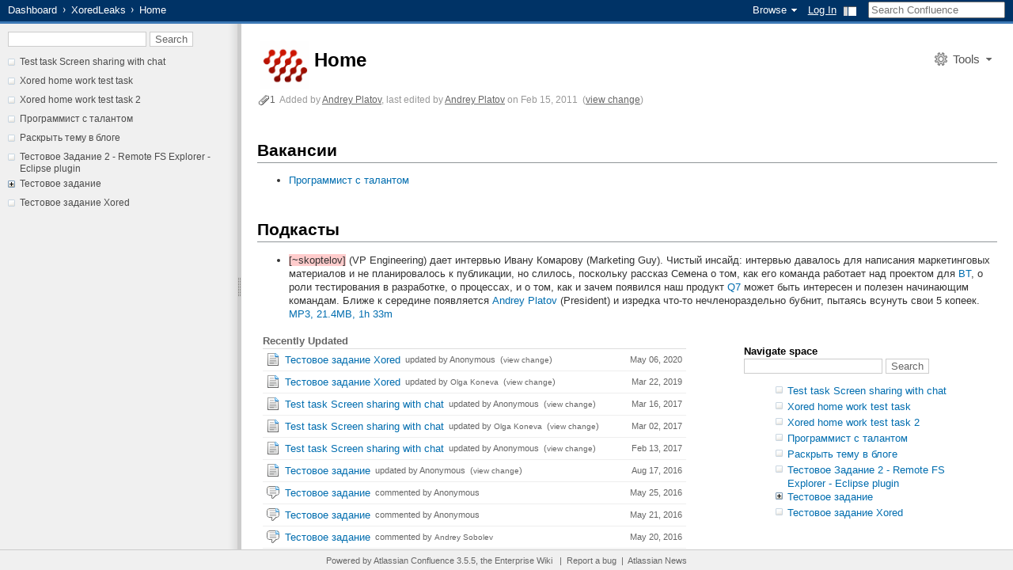

--- FILE ---
content_type: text/html;charset=UTF-8
request_url: https://docs.xored.com/display/XL/Home;jsessionid=2186FB6B200A1F2E7EE22FCCA52F9EA7
body_size: 64861
content:

<!DOCTYPE html>
<html>
<head>
    <title>Home - XoredLeaks - Xored Docuware</title>

        

                        
    

            <meta http-equiv="X-UA-Compatible" content="IE=8">
<meta charset="UTF-8">

<!-- Deprecated since 3.4. To be removed in a future version of Confluence; use AJS.Confluence.getContextPath() -->
<meta id="confluence-context-path" name="confluence-context-path" content="">
<meta name="ajs-context-path" content="">
<meta name="ajs-version-number" content="3.5.5">
<meta name="ajs-build-number" content="2159">
<meta id="atlassian-token" name="atlassian-token" content="57f97a3e2053b4eb4d66dbefcc771d121771503b">
<meta id="confluence-space-key" name="confluence-space-key" content="XL">
<meta name="ajs-remote-user" content="">
<meta name="ajs-static-resource-url-prefix" content="/s/en/2159/3/_">

<script type="text/javascript">
    // Deprecated global variables. To be removed in a future version of Confluence.
    var contextPath = '';
</script>

    

<!-- include system css resources -->
<link type="text/css" rel="stylesheet" href="/s/en/2159/3/187/_/download/superbatch/css/batch.css" media="all">
<!--[if IE]>
<link type="text/css" rel="stylesheet" href="/s/en/2159/3/187/_/download/superbatch/css/batch.css?ieonly=true" media="all">
<![endif]-->
<link type="text/css" rel="stylesheet" href="/s/en/2159/3/187/_/download/superbatch/css/batch.css?media=print" media="print">
<link type="text/css" rel="stylesheet" href="/s/en/2159/3/1.16/_/download/batch/confluence.macros.advanced:recently-updated-concise-resources/confluence.macros.advanced:recently-updated-concise-resources.css" media="all">
<link type="text/css" rel="stylesheet" href="/s/en/2159/3/1.20/_/download/batch/com.atlassian.confluence.plugins.pagetree:pagetree-resources/com.atlassian.confluence.plugins.pagetree:pagetree-resources.css" media="all">
<link type="text/css" rel="stylesheet" href="/s/en/2159/3/1.0/_/download/resources/confluence.web.resources:aui-forms/confluence-forms.css" media="all">
<!--[if IE]>
<link type="text/css" rel="stylesheet" href="/s/en/2159/3/1.0/_/download/batch/confluence.web.resources:aui-forms/confluence.web.resources:aui-forms.css?ieonly=true" media="all">
<![endif]-->
<link type="text/css" rel="stylesheet" href="/s/en/2159/3/1.6/_/download/batch/com.atlassian.confluence.plugins.share-page:mail-page-resources/com.atlassian.confluence.plugins.share-page:mail-page-resources.css" media="all">
<link type="text/css" rel="stylesheet" href="/s/en/2159/3/1.0/_/download/batch/confluence.web.resources:view-comment/confluence.web.resources:view-comment.css" media="all">
<!--[if IE]>
<link type="text/css" rel="stylesheet" href="/s/en/2159/3/1.0/_/download/batch/confluence.web.resources:view-comment/confluence.web.resources:view-comment.css?ieonly=true" media="all">
<![endif]-->
<link type="text/css" rel="stylesheet" href="/s/en/2159/3/1.16/_/download/batch/confluence.macros.advanced:fancy-box/confluence.macros.advanced:fancy-box.css" media="all">
<link type="text/css" rel="stylesheet" href="/s/en/2159/3/1.0.16/_/download/batch/com.atlassian.confluence.plugins.drag-and-drop:support/com.atlassian.confluence.plugins.drag-and-drop:support.css" media="all">
<link type="text/css" rel="stylesheet" href="/s/en/2159/3/0.8/_/download/batch/com.atlassian.plugins.shortcuts.atlassian-shortcuts-module:shortcuts/com.atlassian.plugins.shortcuts.atlassian-shortcuts-module:shortcuts.css" media="all">
<link type="text/css" rel="stylesheet" href="/s/en/2159/3/3.5.5/_/download/batch/com.atlassian.confluence.keyboardshortcuts:confluence-keyboard-shortcuts/com.atlassian.confluence.keyboardshortcuts:confluence-keyboard-shortcuts.css" media="all">

<!-- end system css resources -->

    <link rel="stylesheet" href="/s/en/2159/3/5/_/styles/combined.css?spaceKey=XL" type="text/css">

    <meta name="confluence-request-time" content="1768701571634">

<meta name="loggedInUsername" content="">
            <meta name="ajs-keyboardshortcut-hash" content="4d68502467007f4ed3c2414a30f3d05b">
    <!-- Deprecated since 3.4. To be removed in a future version of Confluence; use atl.header -->
            <script type="text/x-template" title="share-content-popup">
    <form action="#" method="post" class="aui share-content-popup">
        <fieldset>
            <label for="users">User name or email</label>
            <div class="autocomplete-user-target">
                <input class="text autocomplete-sharepage" id="users" data-max="10" data-dropdown-target=".autocomplete-user-target" data-none-message="No matching user or email found"/>
            </div>
            <ol class="recipients">
            </ol>
            <div><label for="note">Note</label></div>
            <textarea class="textarea" id="note" placeholder="Add an optional note"/>
        </fieldset>
        <div class="button-panel">
            <div class="progress-messages-icon"></div>
            <div class="progress-messages">
            </div>
            <input class="button submit" type="submit" value="Share" disabled/>
            <a class="close-dialog" href="#">Cancel</a>
        </div>
    </form>
</script>

<script type="text/x-template" title="share-content-popup-recipient-username">
    <li data-username="{username}" style="display: none">
        <span>
            <img src="{thumbnailLink.href}" title="{title}">
            <span>{title}</span>
            <span class="remove-recipient"/>
        </span>
    </li>
</script>

<script type="text/x-template" title="share-content-popup-recipient-email">
    <li data-email="{email}" style="display: none">
        <span>
            <img src="{icon}" title="{email}">
            <span>{email}</span>
            <span class="remove-recipient"/>
        </span>
    </li>
</script>
            <meta name="ajs-use-keyboard-shortcuts" content="true">
    
    <link rel="shortcut icon" href="/favicon.ico">
    <link rel="icon" type="image/png" href="/s/en/2159/3/_/images/logo/confluence_16.png">

<link rel="search" type="application/opensearchdescription+xml" href="/opensearch/osd.action" title="Xored Docuware"/>

        <!-- include system javascript resources -->
                        
    
    <script type="text/javascript" src="/s/en/2159/3/187/_/download/superbatch/js/batch.js" ></script>
<script type="text/javascript" src="/s/en/2159/3/1.20/_/download/batch/com.atlassian.confluence.plugins.pagetree:pagetree-resources/com.atlassian.confluence.plugins.pagetree:pagetree-resources.js" ></script>
<script type="text/javascript" src="/s/en/2159/3/1.6/_/download/batch/com.atlassian.confluence.plugins.share-page:mail-page-resources/com.atlassian.confluence.plugins.share-page:mail-page-resources.js" ></script>
<script type="text/javascript" src="/s/en/2159/3/1.16/_/download/batch/confluence.macros.advanced:fancy-box/confluence.macros.advanced:fancy-box.js" ></script>
<script type="text/javascript" src="/s/en/2159/3/1.16/_/download/batch/confluence.macros.advanced:thumbnail-images/confluence.macros.advanced:thumbnail-images.js" ></script>
<script type="text/javascript" src="/s/en/2159/3/1.0.16/_/download/batch/com.atlassian.confluence.plugins.drag-and-drop:support/com.atlassian.confluence.plugins.drag-and-drop:support.js" ></script>
<script type="text/javascript" src="/s/en/2159/3/1.0.16/_/download/batch/com.atlassian.confluence.plugins.drag-and-drop:drag-and-drop-for-view-content/com.atlassian.confluence.plugins.drag-and-drop:drag-and-drop-for-view-content.js" ></script>
<script type="text/javascript" src="/s/en/2159/3/1.9/_/download/batch/com.atlassian.confluence.plugins.doctheme:splitter/com.atlassian.confluence.plugins.doctheme:splitter.js" ></script>
<script type="text/javascript" src="/s/en/2159/3/0.8/_/download/batch/com.atlassian.plugins.shortcuts.atlassian-shortcuts-module:shortcuts/com.atlassian.plugins.shortcuts.atlassian-shortcuts-module:shortcuts.js" ></script>
<script type="text/javascript" src="/s/en/2159/3/3.5.5/_/download/batch/com.atlassian.confluence.keyboardshortcuts:confluence-keyboard-shortcuts/com.atlassian.confluence.keyboardshortcuts:confluence-keyboard-shortcuts.js" ></script>
<script type="text/javascript" src="/s/en/2159/3/1.0/_/download/batch/legacy.confluence.web.resources:prototype/legacy.confluence.web.resources:prototype.js" ></script>

    
    <!-- end system javascript resources -->

    <script>
jQuery(document).ready(function() {
    jQuery(".external-link").attr("target", "_blank");
});
</script>

    
    <link rel="canonical" href="https://docs.xored.com/display/XL/Home">
    <link rel="shortlink" href="https://docs.xored.com/x/woFk">
    <meta name="wikilink" content="[XL:Home]">
    <meta name="page-version" content="7">

</head>

<body             onload="placeFocus()"
     id="com-atlassian-confluence" class="theme-documentation ">
<div id="full-height-container">
    <div id="header-precursor">
        
        
<fieldset class="hidden parameters">
    <input type="hidden" id="shortcutDialogTip" value="Shortcut tip: Pressing <b>{shortcut}</b> also opens this dialog box">
        <input type="hidden" title="i18n.close.name" value="Close">
        <input type="hidden" title="i18n.cancel.name" value="Cancel">
</fieldset><fieldset class="hidden parameters">
    <input type="hidden" id="statusDialogHeading" value="What are you working on?">
    <input type="hidden" id="statusDialogAccessibilityLabel" value="Enter your status (140 character limit)">
    <input type="hidden" id="statusDialogLatestLabel" value="Last update:">
    <input type="hidden" id="statusDialogUpdateButtonLabel" value="Update">
    <input type="hidden" id="statusDialogCancelButtonLabel" value="Cancel">
</fieldset>

<fieldset class="hidden parameters">
    <input type="hidden" id="globalSettingsAttachmentMaxSize" value="110000000">
    <input type="hidden" id="userLocale" value="en_GB">
    <input type="hidden" id="staticResourceUrlPrefix" value="/s/en/2159/3/_">
    <input type="hidden" id="contextPath" value="">
</fieldset>
                </div>

<div id="header" class="sectionbottom ">
        <form id="quick-search" class="quick-search" method="get" action="/dosearchsite.action">
                <fieldset>
            <input type="hidden" name="spaceSearch" value="false"/>
        </fieldset>
        <fieldset>
            <legend>Quick Search</legend>
            <input class="quick-search-query" id="quick-search-query" type="text" accessKey="q" autocomplete="off" name="queryString" size="25"/>
            <input class="quick-search-submit" id="quick-search-submit" type="submit"  value="Search Confluence" />
            <div class="aui-dd-parent quick-nav-drop-down"><!-- Quick nav appears here --></div>
        </fieldset>
        <fieldset class="hidden parameters">
            <input type="hidden" id="quickNavEnabled" value="true" />
                    </fieldset>
    </form>

    <ul id="header-menu-bar" class="ajs-menu-bar">
                    
        
            <li class="normal ajs-menu-item">
        <a id="browse-menu-link" class="browse trigger ajs-menu-title" href="#"><span><span>Browse</span></span></a>         <div class="assistive ajs-drop-down">
                        <ul  id="browse-menu-link-leading"                 class="section-leading first">
                                        <li>
    
        
    
    <a  id="space-pages-link" href="/pages/listpages.action?key=XL"  class=""   title="Browse pages in the XoredLeaks space">
                   <span>Pages</span></a>        </li>
                                        <li>
    
        
    
    <a  id="space-blogposts-link" href="/pages/viewrecentblogposts.action?key=XL"  class=""   title="Browse blogs in the XoredLeaks space">
                   <span>Blog</span></a>        </li>
                                        <li>
    
        
    
    <a  id="space-labels-link" href="/labels/listlabels-heatmap.action?key=XL"  class=""   title="Browse labels in the XoredLeaks space">
                   <span>Labels</span></a>        </li>
                                        <li>
    
        
    
    <a  id="space-attachments-link" href="/spaces/listattachmentsforspace.action?key=XL"  class=""   title="Browse attachments in the XoredLeaks space">
                   <span>Attachments</span></a>        </li>
                                        <li>
    
        
    
    <a  href="/spaces/space-bookmarks.action?spaceKey=XL"  class=""   title="Browse bookmarks in the XoredLeaks space">
                   <span>Bookmarks</span></a>        </li>
                                        <li>
    
        
    
    <a  id="space-mail-link" href="/spaces/viewmailarchive.action?key=XL"  class=""   title="Browse mail in the XoredLeaks space">
                   <span>Mail</span></a>        </li>
                                        <li>
    
        
    
    <a  id="space-advanced-link" href="/spaces/viewspacesummary.action?key=XL"  class=""   title="Browse additional space functions in the XoredLeaks space">
                   <span>Advanced</span></a>        </li>
                            </ul>
                        <ul  id="browse-menu-link-global"                 class="section-global">
                                        <li>
    
        
    
    <a  id="whats-new-menu-link" href="http://docs.atlassian.com/confluence/docs-35/whatsnew/iframe"  class=""   title="">
                   <span>What’s New</span></a>        </li>
                                        <li>
    
        
    
    <a  id="space-directory-link" href="/spacedirectory/view.action"  class=""   title="Browse the Confluence space directory">
                   <span>Space Directory</span></a>        </li>
                                        <li>
    
            
    
    <a  id="keyboard-shortcuts-link" href="#"  class=""   title="View available keyboard shortcuts">
                   <span>Keyboard Shortcuts</span></a>        </li>
                                        <li>
    
            
    
    <a  id="gadget-directory-link" href="#"  class="user-item administration-link"   title="Browse gadgets provided by Confluence">
                   <span>Confluence Gadgets</span></a>        </li>
                            </ul>
                    </div>
    </li>
        
                                                         <li class="ajs-menu-item normal">
        
        
    
    <a  id="login-link" href="/login.action?os_destination=%2Fdisplay%2FXL%2FHome"  class="user-item login-link"   title="">
                   <span>Log In</span></a>        </li>
                                <li class="normal ajs-menu-item">
            <div id="splitter-button" class="hidden" title="Show or hide sidebar"></div>
        </li>

    </ul>
    
    
    <ol id="breadcrumbs">
                    
                        
        <li class="first" >
                                            <span><a href="/dashboard.action" title="Go to Dashboard">Dashboard</a></span>
                </li>
                    
                
        <li>
                                            <span><a href="/display/XL">XoredLeaks</a></span>
                </li>
                    
                
        <li>
                                            <span>Home</span>
                </li>
        </ol>

</div>

    <div id="splitter">
    <div id="splitter-sidebar" >
        

                    
        
    

<div class="plugin_pagetree">

                <div id="pagetreesearch">
            <form method="POST" action="/plugins/pagetreesearch/pagetreesearch.action" name="pagetreesearchform">
                                    <input type="hidden" name="ancestorId" value="6586818">
                                <input type="hidden" name="spaceKey" value="XL">
                <input type="text"  size="20" name="queryString">
                <input type="submit" value="Search">
            </form>
        </div>
    
        
    <ul class="plugin_pagetree_children_list plugin_pagetree_children_list_noleftspace">
        <div class="plugin_pagetree_children">
        </div>
    </ul>

    <fieldset class="hidden">
        <input type="hidden" name="treeId" value="">
        <input type="hidden" name="treeRequestId" value="/plugins/pagetree/naturalchildren.action?decorator=none&amp;excerpt=false&amp;sort=position&amp;reverse=false&amp;disableLinks=false">
        <input type="hidden" name="treePageId" value="6586818">

        <input type="hidden" name="noRoot" value="false">
        <input type="hidden" name="rootPageId" value="6586818">

        <input type="hidden" name="rootPage" value="">
        <input type="hidden" name="startDepth" value="0">
        <input type="hidden" name="spaceKey" value="XL" >

        <input type="hidden" name="i18n-pagetree.loading" value="Loading...">
        <input type="hidden" name="i18n-pagetree.error.permission" value="Unable to load page tree. It seems that you do not have permission to view the root page.">
        <input type="hidden" name="i18n-pagetree.eeror.general" value="There was a problem retrieving the page tree. Please check the server log file for more information.">
        <input type="hidden" name="loginUrl" value="/login.action?os_destination=%2Fdisplay%2FXL%2FHome">

                <fieldset class="hidden">
                            <input type="hidden" name="ancestorId" value="6586818">
                    </fieldset>
    </fieldset>
</div>



            </div>
    <div id="splitter-content">

                    <script type="text/javascript" src="/s/en/2159/3/1.9/_/download/resources/com.atlassian.confluence.plugins.doctheme:resources/doc-theme.js"></script>
    
            
    
<div id="main" >
    <div id="main-header">
	    
	    
    <div id="navigation" class="content-navigation view">
        <fieldset class="hidden parameters">
            <input type="hidden" id="pageId" value="6586818">
        </fieldset>
        <ul class="ajs-menu-bar">
                                
                        
            <li class="normal ajs-menu-item">
        <a id="action-menu-link" class="action trigger ajs-menu-title" href="#"><span><span>Tools</span></span></a>         <div class="assistive ajs-drop-down">
                        <ul  id="action-menu-link-primary"                 class="section-primary first">
                                        <li>
    
        
    
    <a  id="view-attachments-link" href="/pages/viewpageattachments.action?pageId=6586818"  class="action-view-attachments"  accessKey="a"  title="View Attachments">
                   <span><u>A</u>ttachments (1)</span></a>        </li>
                                        <li>
    
        
    
    <a  id="action-view-history-link" href="/pages/viewpreviousversions.action?pageId=6586818"  class="action-view-history"   title="">
                   <span>Page History</span></a>        </li>
                                        <li>
    
        
    
    <a  id="action-page-permissions-link" href="/pages/viewinfo.action?pageId=6586818"  class="action-page-permissions"   title="Edit restrictions">
                   <span>Restrictions</span></a>        </li>
                            </ul>
                        <ul  id="action-menu-link-secondary"                 class="section-secondary">
                                        <li>
    
        
    
    <a  id="view-page-info-link" href="/pages/viewinfo.action?pageId=6586818"  class="action-view-info"   title="">
                   <span>Info</span></a>        </li>
                                        <li>
    
        
    
    <a  id="link-to-page-link" href="/pages/viewinfo.action?pageId=6586818"  class=""   title="Link to this Page">
                   <span>Link to this Page&hellip;</span></a>        </li>
                                        <li>
    
        
    
    <a  id="view-in-hierarchy-link" href="/pages/listpages-dirview.action?key=XL&amp;openId=6586818#selectedPageInHierarchy"  class=""   title="">
                   <span>View in Hierarchy</span></a>        </li>
                                        <li>
    
        
    
    <a  id="action-view-source-link" href="/pages/viewpagesrc.action?pageId=6586818"  class="action-view-source popup-link"   title="">
                   <span>View Wiki Markup</span></a>        </li>
                            </ul>
                    </div>
    </li>
            </ul>
    </div>

	    
	    <h1 id="title-heading" class="pagetitle">
	        	            <a href="/display/XL"><img class="logo global custom" src="/download/attachments/425986/global.logo?version=1&modificationDate=1297087428416" alt=""></a>	        	
			<span id="title-text">
							            <a href="/display/XL/Home">Home</a>
    						</span>
	    </h1>
	</div>

    

    
    
    
    <div id="content" class="page view">
    



<div id="link-to-page-fields" class="hidden parameters">
    <input type="hidden" id="linkToThisPageHeading" value="Link to this Page">
    <input type="hidden" id="linkToThisPageLink" value="Link">
    <input type="hidden" id="linkToThisPageTinyLink" value="Tiny Link">
    <input type="hidden" id="linkToThisPageWikiMarkup" value="Wiki Markup">
    <input type="hidden" id="linkToThisPageClose" value="Close">
</div>
<fieldset class="hidden parameters">
    <input type="hidden" title="movePageDialogViewPageTitle" value="Move Page &ndash; &#8216;Home&#8217;">
    <input type="hidden" title="movePageDialogEditPageTitle" value="Set Page Location">
    <input type="hidden" title="movePageDialogMoveButton" value="Move">
    <input type="hidden" title="movePageDialogCancelButton" value="Cancel">
    <input type="hidden" title="movePageDialogBrowsePanelTip" value="Click to select the new parent page for this page and its children.">
    <input type="hidden" title="movePageDialogSearchPanel" value="Search">
    <input type="hidden" title="movePageDialogHistoryPanel" value="Recently Viewed">
    <input type="hidden" title="movePageDialogHistoryNoResults" value="There were no recently viewed pages found.">
    <input type="hidden" title="movePageDialogLocationPanel" value="Known Location">
    <input type="hidden" title="movePageDialogLocationNotFound" value="The specified page was not found.">
    <input type="hidden" title="movePageDialogBrowsePanel" value="Browse">
    <input type="hidden" title="movePageDialogPanelLoadErrorMsg" value="Error reading the panel content from the server.">
    <input type="hidden" title="movePageDialogPanelLoadErrorTip" value="You could try reloading the page and launching the dialog again.">
    <input type="hidden" title="movePageDialogPanelLoadErrorStatus" value="HTTP Status">
    <input type="hidden" title="movePageDialogNoSelectionErrorMsg" value="You must make a selection in the tree before you can move the page.">
    <input type="hidden" title="movePageDialogSearchError" value="Failed to retrieve search results from the server.">
    <input type="hidden" title="movePageDialogSearchNoResults" value="There were no pages found containing <b>{0}</b>.">
    <input type="hidden" title="movePageDialogSearchResultCount" value="Showing <b>{0}</b>-<b>{1}</b> of <b>{2}</b> pages containing <b>{3}</b>.">
    <input type="hidden" title="movePageDialogMoveFailed" value="Move failed. There was a problem contacting the server.">
    <input type="hidden" title="movePageDialogCannotChangeSpace" value="You cannot move this page to another space because you do not have permission to remove it from this space.">
    <input type="hidden" title="pageTitle" value="Home"/>
    <input type="hidden" title="parentPageTitle" value=""/>
    <input type="hidden" title="fromPageTitle" value=""/>
    <input type="hidden" title="spaceKey" value="XL"/>
    <input type="hidden" title="spaceName" value="XoredLeaks"/>
    <input type="hidden" title="movePageDialogInvalidLocation" value="You cannot move a page to be underneath itself or its children."/>
    <input type="hidden" title="movePageDialogOrderingTitle" value="Page Ordering"/>
    <input type="hidden" title="movePageDialogBackButton" value="Back"/>
    <input type="hidden" title="movePageDialogMoveAndOrderButton" value="Reorder"/>
    <input type="hidden" title="movePageDialogNextButton" value="Move"/>
</fieldset>

<script type="text/x-template" title="movePageDialog">
    <div class="row information">
        <div class="inner">
            <div class="element">
                Specify the new parent page for this page and its children by space and title.
            </div>
        </div>
    </div>
    <div class="form">
        <fieldset>
                

    <legend class="assistive"><span>Change the Parent Page to a Known Page</span></legend>
            <div class="row">
                <label for="new-space">New space:</label>
                <div class="value new-space-value">
                    <input id="new-space-key" name="new-space-key" type="hidden" value="XL">
                                            <span class="space-input">
                            <input id="new-space" name="new-space" value="XoredLeaks" disabled="disabled">
                        </span>
                        <span class="description warning">You cannot move this page to another space because you do not have permission to remove it from this space.</span>
                                        <div class="new-space-dropdown aui-dd-parent autocomplete"></div>
                </div>
            </div>
            <div class="row">
                <label for="new-parent-page">New parent page:</label>
                <div class="value new-parent-page-value">
                    <span class="page-input">
                        <input id="new-parent-page" name="new-parent-page" value="">
                    </span>
                    <span class="description">Start typing a page title to see a list of suggestions.</span>
                    <div class="new-parent-page-dropdown aui-dd-parent autocomplete"></div>
                </div>
            </div>
        </fieldset>
    </div>
    <div class="location-info">
        <div class="row">
            <label>Current location:</label>
            <div class="value breadcrumbs-container">
                <div class="breadcrumbs-line">
                    <ul id="current-parent-breadcrumbs" class="breadcrumbs">
                    </ul>
                </div>
            </div>
        </div>
        <div class="row">
            <label>New location:</label>
            <div class="value breadcrumbs-container">
                <div class="breadcrumbs-line">
                    <ul id="new-parent-breadcrumbs" class="breadcrumbs">
                    </ul>
                </div>
            </div>
        </div>
    </div>
</script>
<script type="text/x-template" title="movePageErrors">
    <div id="move-errors" class="hidden warning"></div>
</script>
<script type="text/x-template" title="movePageBreadcrumb">
    <li><a class="{2}" title="{3}" tabindex="-1"><span>{0}</span></a></li>
</script>
<script type="text/x-template" title="movePageBreadcrumbLoading">
    <li class="loading"><span>Loading breadcrumbs&hellip;</span></li>
</script>
<script type="text/x-template" title="movePageBreadcrumbError">
    <li class="warning last"><span>Error retrieving breadcrumbs.</span></li>
</script>
<script type="text/x-template" title="movePageNoMatchingPages">
    <ol><li><span class="warning">No matching pages found.</span></li></ol>
</script>
<script type="text/x-template" title="movePageNoMatchingSpaces">
    <ol><li><span class="warning">No matching spaces found.</span></li></ol>
</script>

<script type="text/x-template" title="movePageSearchPanel">
    <div class="row information">
        <div class="inner">
            <div class="element">
                Search for and select the new parent page for this page and its children.
            </div>
        </div>
    </div>
    <div id="move-page-search-container" class="row">
        <div class="search-form">
            <fieldset>
                    

    <legend class="assistive"><span>Search for a New Parent Page</span></legend>
                    

    <label  for="move-page-search-query" class="assistive">Search keywords</label>
                <input class="search-query" id="move-page-search-query">
                    

    <label  for="move-page-search-space" class="assistive">Search in space</label>
                                    <select id="move-page-search-space" class="search-space" disabled="disabled">
                        <option value="XL" selected="selected">XoredLeaks</option>
                    </select>
                                <input type="button" value="Search">
                                    <div class="description warning">You cannot move this page to another space because you do not have permission to remove it from this space.</div>
                            </fieldset>
        </div>
        <div class="search-results">
        </div>
    </div>
</script>
<script type="text/x-template" title="movePageSearchResultsLoading">
    <div class="searching">Searching…</div>
</script>

<script type="text/x-template" title="movePageHistoryPanel">
    <div class="row information">
        <div class="inner">
            <div class="element">
                Select the new parent page for this page and its children from your history.
            </div>
        </div>
    </div>
    <div id="move-page-search-container" class="row">
        <div class="search-results">
        </div>
    </div>
</script>
<script type="text/x-template" title="movePageHistoryLoading">
    <div class="searching">Loading…</div>
</script>
<script type="text/x-template" title="movePageBrowsePanel">
    <div class="row information">
        <div class="inner">
            <div class="element">
                Click to select the new parent page for this page and its children.
            </div>
        </div>
    </div>
    <div class="tree"></div>
</script>
<script type="text/x-template" title="movePagePanelLoading">
    <span>Loading…</span>
</script>
<script type="text/x-template" title="movePageBrowsePanelSpace">
    <ul><li id='tree-root-node-item' class='root-node-list-item'><a class='root-node' href='#'>{0}</a></li></ul>
</script>
<script type="text/x-template" title="orderingPagePanel">
<div id="orderingPlaceHolder"></div>
</script>
<script type="text/x-template" title="reorderCheckbox">
<span id="reorderRequirement"><input id="reorderCheck" type="checkbox" name="reorderFlag" title="Choose the position of this page within the list of child pages."/><label for="reorderCheck" title="Choose the position of this page within the list of child pages.">Reorder</label></span>
</script>
<script type="text/x-template" title="move-help-link">
    <div class="dialog-help-link">
            <a href="http://docs.atlassian.com/confluence/docs-35/Moving+a+Page" target="_blank">Help</a>
    </div>
</script>
<script type="text/x-template" title="searchResultsGrid">
    <table>
        <thead>
            <tr class="header">
                <th class="search-result-title">Page Title</th>
                <th class="search-result-space">Space</th>
                <th class="search-result-date">Updated</th>
            </tr>
        </thead>
    </table>
</script>
<script type="text/x-template" title="searchResultsGridCount">
    <p class="search-result-count">{0}</p>
</script>
<script type="text/x-template" title="searchResultsGridRow">
    <tr class="search-result">
        <th class="search-result-title"><a href="{1}" class="content-type-{2}"><span>{0}</span></a></th>
        <td class="search-result-space"><a class="space" href="/display/{4}/" title="{3}">{3}</a></td>
        <td class="search-result-date"><span class="date" title="{6}">{5}</span></td>
    </tr>
</script>
<!-- Start restrictions section -->
<script type="text/x-template" title="page-permissions-div">
<div id="page-permissions-div">
    <div id="page-permissions-editor-form">

                <div id="page-permissions-error-div" class="hidden">
            <a href="#" id="permissions-error-div-close">Ok</a>
            <div></div>
        </div>

                <div id="page-permissions-type-radios" class="page-permissions-label-rows">
            <div>
                <input id="restrictViewRadio" type="radio" checked="checked" name="pagePermissionTypeRadio" value="view"/>
                <label for="restrictViewRadio">Restrict viewing of this page</label>
                <input id="restrictEditRadio" type="radio" name="pagePermissionTypeRadio" value="edit"/>
                <label for="restrictEditRadio">Restrict editing of this page</label>
            </div>
        </div>
        <div id="page-permissions-input" class="page-permissions-label-rows">
            <div class="page-permissions-label">To:</div>
            <div id="page-permissions-chooser-box">
                                <span id="page-permissions-choose-user" class="ajs-button">
                    



    



<a href="#" id='userpicker-popup-link-image' onClick="var picker = window.open('/spaces/openuserpicker.action?key=XL&amp;startIndex=0&amp;onPopupSubmit=AJS.PagePermissions.addUserPermissions', 'EntitiesPicker', 'status=yes,resizable=yes,top=100,left=200,width=700,height=680,scrollbars=yes'); picker.focus(); return false;"><img src="/s/en/2159/3/_/images/icons/user_16.gif" height=16 width=16 border=0 align="absmiddle"  title="Choose users" /></a>
<a href="#" id='userpicker-popup-link-text' onClick="var picker = window.open('/spaces/openuserpicker.action?key=XL&amp;startIndex=0&amp;onPopupSubmit=AJS.PagePermissions.addUserPermissions', 'EntitiesPicker', 'status=yes,resizable=yes,top=100,left=200,width=700,height=680,scrollbars=yes'); picker.focus(); return false;">Person...</a>


                </span>
                <span id="page-permissions-choose-group" class="ajs-button">
                    



    

 

<a href="#" id='grouppicker-popup-link-image' onClick="var picker = window.open('/spaces/opengrouppicker.action?key=XL&amp;startIndex=0&amp;actionName=dosearchgroups.action&amp;onPopupSubmit=AJS.PagePermissions.addGroupPermissions', 'EntitiesPicker', 'status=yes,resizable=yes,top=100,left=200,width=580,height=550,scrollbars=yes'); picker.focus(); return false;"><img src="/s/en/2159/3/_/images/icons/group_16.gif" height=16 width=16 border=0 align="absmiddle"  title="Choose groups" /></a>
<a href="#" id='grouppicker-popup-link-text' onClick="var picker = window.open('/spaces/opengrouppicker.action?key=XL&amp;startIndex=0&amp;actionName=dosearchgroups.action&amp;onPopupSubmit=AJS.PagePermissions.addGroupPermissions', 'EntitiesPicker', 'status=yes,resizable=yes,top=100,left=200,width=580,height=550,scrollbars=yes'); picker.focus(); return false;">Group...</a>


                </span>
            </div>
            <div id="page-permissions-input-box">
                                <span>
                    <input type="text" id="page-permissions-names-input" class="input-placeholder" value="Enter user or group name" name="permissionNames" size="30" autocomplete="off"/>
                </span>
                <input
    type="hidden"
                            id="page-permissions-names-hidden"           />                <img height="16px" width="1px" src="/s/en/2159/3/_/images/border/spacer.gif"/>
                <input type="button" id="add-typed-names" value="Restrict">
            </div>
        </div>
    </div>
    <div id="page-permissions-tables">
        <div id="page-permissions-table-div">
                        <table id="page-permissions-table" class="page-permissions-table">
                <tr id="page-permissions-no-views" class="marker-row">
                    <td colspan="3" class="page-permissions-marker-cell"><span>No view restrictions are defined for this page</span></td>
                </tr>
                <tr id="page-permissions-no-edits" class="marker-row">
                    <td colspan="3" class="page-permissions-marker-cell"><span>No edit restrictions are defined for this page</span></td>
                </tr>
            </table>
        </div>
        <div id="page-inherited-permissions-table-div" class="hidden">
            <span id="page-inherited-permissions-table-desc">
                <a class="icon twisty-closed">Show/Hide</a>
                <a id="toggle-inherited-permissions" title="Click to see inherited restrictions">This page has restricted parent pages. It can only be seen by users who can see those parent pages.</a>
            </span>
            <div id="page-inherited-permissions-tables" class="hidden page-inheritance-togglable"></div>
        </div>
    </div>
</div>
</script>

<script type="text/x-template" title="permissions-row-template">
    <tr class="permission-row">
                                
                <td class="page-permissions-marker-cell" width="20%">
            <span>Viewing restricted to:</span>
        </td>
                <td class="permission-entity" nowrap="true" width="40%">
            <span class="entity-container">
                <img class="permission-entity-picture"/>
                <span class="permission-entity-display-name"></span>
                <span class="permission-entity-name-wrap">&nbsp;(<span class="permission-entity-name"></span>)</span>
            </span>
        </td>
        <td class="permission-detail-column">
            <div class="permission-remove-div">
                <a href="#" class="remove-permission-link">Remove restriction</a>
            </div>
        </td>
    </tr>
</script>
<script type="text/x-template" title="permissions-username-no-suggestion-template">
    <ol>
        <li><a href="#" class="message"><span>No matches</span></a></li>
    </ol>
</script>
<script type="text/x-template" title="page-inherited-permissions-table-div-template">
        <div class="page-inherited-permissions-owner-div">
        <div class="page-inherited-permissions-table-desc">Viewing restrictions apply to “<a></a>”. In order to see “<span></span>”, a user must be in the following list of users and groups:</div>
        <table class="page-permissions-table"></table>
    </div>
</script>
<script type="text/x-template" title="page-restrictions-help-link">
    <div class="dialog-help-link">
            <a href="http://docs.atlassian.com/confluence/docs-35/Page+Restrictions" target="_blank">Help</a>
    </div>
</script>
<!-- End restrictions section -->

<fieldset class="hidden parameters">
    <input type="hidden" title="spaceKeyEncoded" value="XL">
    <input type="hidden" title="spaceKeyDecoded" value="XL">
</fieldset>


        
    
    
        <fieldset class="hidden parameters">
            <input type="hidden" title="parentPageId" value="">
        </fieldset>

        
                            
    

                    

        
        <a href="#page-metadata-end" class="assistive">Skip to end of metadata</a>
<div id="page-metadata-start" class="assistive"></div>

    <div class="page-metadata">
        <ul>
                            <li class="page-metadata-item noprint">
    
            
    
    <a  id="content-metadata-page-restrictions" href="#"  class="page-metadata-icon page-restrictions hidden"   title="Page restrictions apply. Click the lock icon to view or edit the restriction.">
                   <span>Page restrictions apply</span></a>        </li>
                            <li class="page-metadata-item noprint">
    
        
    
    <a  id="content-metadata-attachments" href="/pages/viewpageattachments.action?pageId=6586818&amp;metadataLink=true"  class="page-metadata-icon action-view-attachments"  accessKey="a"  title="Attachments: 1">
                   <span><span class="page-metadata-attachments-text">Attachments:</span><span class="page-metadata-attachments-count">1</span></span></a>        </li>
                        <li class="page-metadata-modification-info">
                                    Added by <a href="/display/~andrey"
                          class="url fn"
                   >Andrey Platov</a>, last edited by <a href="/display/~andrey"
                          class="url fn"
                   >Andrey Platov</a> on Feb 15, 2011
                                                                <span class="noprint">&nbsp;(<a id="view-change-link" href="/pages/diffpages.action?pageId=6586818&originalId=6586910">view change</a>)</span>
                                                </li>
                    </ul>
          <div id="version-comment" class="noteMacro" style="display: none;">
      <strong>Comment:</strong>
      <br />
  </div>
    </div>


<a href="#page-metadata-start" class="assistive">Go to start of metadata</a>
<div id="page-metadata-end" class="assistive"></div>
        
        <fieldset class="hidden parameters">
                        <input type="hidden" title="browsePageTreeMode" value="view">
        </fieldset>

        <div class="wiki-content">
           <!-- wiki content -->
            <h2><a name="Home-%D0%92%D0%B0%D0%BA%D0%B0%D0%BD%D1%81%D0%B8%D0%B8"></a>Вакансии</h2>

<ul>
	<li><a href="/pages/viewpage.action?pageId=6586907" title="Программист с талантом">Программист с талантом</a></li>
</ul>


<h2><a name="Home-%D0%9F%D0%BE%D0%B4%D0%BA%D0%B0%D1%81%D1%82%D1%8B"></a>Подкасты</h2>

<ul>
	<li><span class="error">&#91;~skoptelov&#93;</span> (VP Engineering) дает интервью Ивану Комарову (Marketing Guy). Чистый инсайд: интервью давалось для написания маркетинговых материалов и не планировалось к публикации, но слилось, поскольку рассказ Семена о том, как его команда работает над проектом для <a href="http://www.bt.com" class="external-link" rel="nofollow">BT</a>, о роли тестирования в разработке, о процессах, и о том, как и зачем появился наш продукт <a href="http://www.xored.com/q7" class="external-link" rel="nofollow">Q7</a> может быть интересен и полезен начинающим командам. Ближе к середине появляется <a href="/display/~andrey" class="confluence-userlink" data-username="andrey" >Andrey Platov</a> (President) и изредка что-то нечленораздельно бубнит, пытаясь всунуть свои 5 копеек. <a href="/download/attachments/6586818/xored_insider-Semyon_Koptelov_on_Testing_Agile_Q7_and_more.mp3?version=1&amp;modificationDate=1297489869535">MP3, 21.4MB, 1h 33m</a></li>
</ul>


<table class="sectionMacro" border="0" cellpadding="5" cellspacing="0" width="100%"><tbody><tr>
<td class="confluenceTd" valign="top" width="60%">
    

<div class="recently-updated recently-updated-concise" >

        <h4 class="sub-heading">Recently Updated</h4>
        <fieldset class="hidden parameters">
    <input type="hidden" id="changesUrl" value="/plugins/recently-updated/changes.action?theme=concise&pageSize=15&startIndex=0&spaceKeys=XL">
</fieldset>
    <div class="results-container">
        <ul>
                    <li class="first update-item">
        <span class="icon-container content-type-page"><a href="/pages/viewpage.action?pageId=26378756" title="XoredLeaks">Тестовое задание Xored</a></span>
        <div class="update-item-desc">updated by Anonymous</div>
                <div class="update-item-changes">(<a href="/pages/diffpagesbyversion.action?pageId=26378756&selectedPageVersions=7&selectedPageVersions=6">view change</a>)</div>
                <div class="update-item-date">May 06, 2020</div>
    </li>
        <li class=" update-item">
        <span class="icon-container content-type-page"><a href="/pages/viewpage.action?pageId=26378756" title="XoredLeaks">Тестовое задание Xored</a></span>
        <div class="update-item-desc">updated by <a class="url fn" data-username="krasolya" href="/display/~krasolya">Olga Koneva</a></div>
                <div class="update-item-changes">(<a href="/pages/diffpagesbyversion.action?pageId=26378756&selectedPageVersions=6&selectedPageVersions=5">view change</a>)</div>
                <div class="update-item-date">Mar 22, 2019</div>
    </li>
        <li class=" update-item">
        <span class="icon-container content-type-page"><a href="/display/XL/Test+task+Screen+sharing+with+chat" title="XoredLeaks">Test task Screen sharing with chat</a></span>
        <div class="update-item-desc">updated by Anonymous</div>
                <div class="update-item-changes">(<a href="/pages/diffpagesbyversion.action?pageId=32014367&selectedPageVersions=5&selectedPageVersions=4">view change</a>)</div>
                <div class="update-item-date">Mar 16, 2017</div>
    </li>
        <li class=" update-item">
        <span class="icon-container content-type-page"><a href="/display/XL/Test+task+Screen+sharing+with+chat" title="XoredLeaks">Test task Screen sharing with chat</a></span>
        <div class="update-item-desc">updated by <a class="url fn" data-username="krasolya" href="/display/~krasolya">Olga Koneva</a></div>
                <div class="update-item-changes">(<a href="/pages/diffpagesbyversion.action?pageId=32014367&selectedPageVersions=4&selectedPageVersions=3">view change</a>)</div>
                <div class="update-item-date">Mar 02, 2017</div>
    </li>
        <li class=" update-item">
        <span class="icon-container content-type-page"><a href="/display/XL/Test+task+Screen+sharing+with+chat" title="XoredLeaks">Test task Screen sharing with chat</a></span>
        <div class="update-item-desc">updated by Anonymous</div>
                <div class="update-item-changes">(<a href="/pages/diffpagesbyversion.action?pageId=32014367&selectedPageVersions=3&selectedPageVersions=2">view change</a>)</div>
                <div class="update-item-date">Feb 13, 2017</div>
    </li>
        <li class=" update-item">
        <span class="icon-container content-type-page"><a href="/pages/viewpage.action?pageId=16023682" title="XoredLeaks">Тестовое задание</a></span>
        <div class="update-item-desc">updated by Anonymous</div>
                <div class="update-item-changes">(<a href="/pages/diffpagesbyversion.action?pageId=16023682&selectedPageVersions=12&selectedPageVersions=11">view change</a>)</div>
                <div class="update-item-date">Aug 17, 2016</div>
    </li>
        <li class=" update-item">
        <span class="icon-container content-type-comment"><a href="/pages/viewpage.action?pageId=16023682&focusedCommentId=27332906#comment-27332906" title="">Тестовое задание</a></span>
        <div class="update-item-desc">commented by Anonymous</div>
                <div class="update-item-date">May 25, 2016</div>
    </li>
        <li class=" update-item">
        <span class="icon-container content-type-comment"><a href="/pages/viewpage.action?pageId=16023682&focusedCommentId=27332713#comment-27332713" title="">Тестовое задание</a></span>
        <div class="update-item-desc">commented by Anonymous</div>
                <div class="update-item-date">May 21, 2016</div>
    </li>
        <li class=" update-item">
        <span class="icon-container content-type-comment"><a href="/pages/viewpage.action?pageId=16023682&focusedCommentId=27332712#comment-27332712" title="">Тестовое задание</a></span>
        <div class="update-item-desc">commented by <a class="url fn" data-username="andrei.sobolev" href="/display/~andrei.sobolev">Andrey Sobolev</a></div>
                <div class="update-item-date">May 20, 2016</div>
    </li>
        <li class=" update-item">
        <span class="icon-container content-type-page"><a href="/pages/viewpage.action?pageId=16023682" title="XoredLeaks">Тестовое задание</a></span>
        <div class="update-item-desc">updated by <a class="url fn" data-username="andrei.sobolev" href="/display/~andrei.sobolev">Andrey Sobolev</a></div>
                <div class="update-item-changes">(<a href="/pages/diffpagesbyversion.action?pageId=16023682&selectedPageVersions=11&selectedPageVersions=10">view change</a>)</div>
                <div class="update-item-date">May 20, 2016</div>
    </li>
        <li class=" update-item">
        <span class="icon-container content-type-comment"><a href="/pages/viewpage.action?pageId=16023682&focusedCommentId=27332635#comment-27332635" title="">Тестовое задание</a></span>
        <div class="update-item-desc">commented by Anonymous</div>
                <div class="update-item-date">May 19, 2016</div>
    </li>
        <li class=" update-item">
        <span class="icon-container content-type-attachment-image"><a href="/pages/viewpageattachments.action?pageId=26378756&highlight=%D0%A1%D0%BD%D0%B8%D0%BC%D0%BE%D0%BA+%D1%8D%D0%BA%D1%80%D0%B0%D0%BD%D0%B0+2016-01-11+%D0%B2+18.16.53+%282%29.png#%D0%A2%D0%B5%D1%81%D1%82%D0%BE%D0%B2%D0%BE%D0%B5+%D0%B7%D0%B0%D0%B4%D0%B0%D0%BD%D0%B8%D0%B5+Xored-attachment-%D0%A1%D0%BD%D0%B8%D0%BC%D0%BE%D0%BA+%D1%8D%D0%BA%D1%80%D0%B0%D0%BD%D0%B0+2016-01-11+%D0%B2+18.16.53+%282%29.png" title="">Снимок экрана 2016-01-11 в 18.16.53 (2).png</a></span>
        <div class="update-item-desc">attached by <a class="url fn" data-username="krasolya" href="/display/~krasolya">Olga Koneva</a></div>
                <div class="update-item-date">Jan 11, 2016</div>
    </li>
        <li class=" update-item">
        <span class="icon-container content-type-attachment-image"><a href="/pages/viewpageattachments.action?pageId=26378756&highlight=%D0%A1%D0%BD%D0%B8%D0%BC%D0%BE%D0%BA+%D1%8D%D0%BA%D1%80%D0%B0%D0%BD%D0%B0+2016-01-11+%D0%B2+18.09.21+%282%29.png#%D0%A2%D0%B5%D1%81%D1%82%D0%BE%D0%B2%D0%BE%D0%B5+%D0%B7%D0%B0%D0%B4%D0%B0%D0%BD%D0%B8%D0%B5+Xored-attachment-%D0%A1%D0%BD%D0%B8%D0%BC%D0%BE%D0%BA+%D1%8D%D0%BA%D1%80%D0%B0%D0%BD%D0%B0+2016-01-11+%D0%B2+18.09.21+%282%29.png" title="">Снимок экрана 2016-01-11 в 18.09.21 (2).png</a></span>
        <div class="update-item-desc">attached by <a class="url fn" data-username="krasolya" href="/display/~krasolya">Olga Koneva</a></div>
                <div class="update-item-date">Jan 11, 2016</div>
    </li>
        <li class=" update-item">
        <span class="icon-container content-type-attachment-image"><a href="/pages/viewpageattachments.action?pageId=26378756&highlight=%D0%A1%D0%BD%D0%B8%D0%BC%D0%BE%D0%BA+%D1%8D%D0%BA%D1%80%D0%B0%D0%BD%D0%B0+2016-01-11+%D0%B2+18.05.10+%282%29.png#%D0%A2%D0%B5%D1%81%D1%82%D0%BE%D0%B2%D0%BE%D0%B5+%D0%B7%D0%B0%D0%B4%D0%B0%D0%BD%D0%B8%D0%B5+Xored-attachment-%D0%A1%D0%BD%D0%B8%D0%BC%D0%BE%D0%BA+%D1%8D%D0%BA%D1%80%D0%B0%D0%BD%D0%B0+2016-01-11+%D0%B2+18.05.10+%282%29.png" title="">Снимок экрана 2016-01-11 в 18.05.10 (2).png</a></span>
        <div class="update-item-desc">attached by <a class="url fn" data-username="krasolya" href="/display/~krasolya">Olga Koneva</a></div>
                <div class="update-item-date">Jan 11, 2016</div>
    </li>
        <li class=" update-item">
        <span class="icon-container content-type-attachment-image"><a href="/pages/viewpageattachments.action?pageId=26378756&highlight=%D0%A1%D0%BD%D0%B8%D0%BC%D0%BE%D0%BA+%D1%8D%D0%BA%D1%80%D0%B0%D0%BD%D0%B0+2016-01-11+%D0%B2+17.53.57+%282%29.png#%D0%A2%D0%B5%D1%81%D1%82%D0%BE%D0%B2%D0%BE%D0%B5+%D0%B7%D0%B0%D0%B4%D0%B0%D0%BD%D0%B8%D0%B5+Xored-attachment-%D0%A1%D0%BD%D0%B8%D0%BC%D0%BE%D0%BA+%D1%8D%D0%BA%D1%80%D0%B0%D0%BD%D0%B0+2016-01-11+%D0%B2+17.53.57+%282%29.png" title="">Снимок экрана 2016-01-11 в 17.53.57 (2).png</a></span>
        <div class="update-item-desc">attached by <a class="url fn" data-username="krasolya" href="/display/~krasolya">Olga Koneva</a></div>
                <div class="update-item-date">Jan 11, 2016</div>
    </li>
        <li class="more-link-container">
    <a class="more-link more-link-base" href="/plugins/recently-updated/changes.action?theme=concise&pageSize=15&startHandle=com.atlassian.confluence.pages.Page-22742354&spaceKeys=XL&contentType=-mail,page,comment,blogpost,attachment,userinfo,spacedesc,personalspacedesc,status">
        <span class="more-link-text">More</span>&nbsp;
        <img class="waiting-image hidden" alt="Please wait" src="/s/en/2159/3/_/images/icons/wait.gif">
    </a>
</li>
        </ul>
    </div>
</div>
</td>
<td class="confluenceTd" valign="top" width="5%"></td>
<td class="confluenceTd" valign="top" width="35%">
<h6><a name="Home-Navigatespace"></a>Navigate space</h6>
    
    

<div id="pagetreesearch">


<form method="POST" action="https://docs.xored.com/plugins/pagetreesearch/pagetreesearch.action" name="pagetreesearchform"
     >
    <input type="hidden" name="ancestorId" value="6586818">
    <input type="hidden" name="spaceKey" value="XL">
    <input type="text"  size="20" name="queryString">
	<input type="submit" value="Search" >
</form>

</div>
    

    
    

<div class="plugin_pagetree">

        
        
    <ul class="plugin_pagetree_children_list plugin_pagetree_children_list_noleftspace">
        <div class="plugin_pagetree_children">
        </div>
    </ul>

    <fieldset class="hidden">
        <input type="hidden" name="treeId" value="">
        <input type="hidden" name="treeRequestId" value="/plugins/pagetree/naturalchildren.action?decorator=none&amp;excerpt=false&amp;sort=position&amp;reverse=false&amp;disableLinks=false">
        <input type="hidden" name="treePageId" value="6586818">

        <input type="hidden" name="noRoot" value="false">
        <input type="hidden" name="rootPageId" value="6586818">

        <input type="hidden" name="rootPage" value="">
        <input type="hidden" name="startDepth" value="0">
        <input type="hidden" name="spaceKey" value="XL" >

        <input type="hidden" name="i18n-pagetree.loading" value="Loading...">
        <input type="hidden" name="i18n-pagetree.error.permission" value="Unable to load page tree. It seems that you do not have permission to view the root page.">
        <input type="hidden" name="i18n-pagetree.eeror.general" value="There was a problem retrieving the page tree. Please check the server log file for more information.">
        <input type="hidden" name="loginUrl" value="/login.action?os_destination=%2Fdisplay%2FXL%2FHome">

                <fieldset class="hidden">
                            <input type="hidden" name="ancestorId" value="6586818">
                    </fieldset>
    </fieldset>
</div>

</td></tr></tbody></table>
        </div>

        <!--
<rdf:RDF xmlns:rdf="http://www.w3.org/1999/02/22-rdf-syntax-ns#"
         xmlns:dc="http://purl.org/dc/elements/1.1/"
         xmlns:trackback="http://madskills.com/public/xml/rss/module/trackback/">
         <rdf:Description
    rdf:about="https://docs.xored.com/display/XL/Home"
    dc:identifier="https://docs.xored.com/display/XL/Home"
    dc:title="Home"
    trackback:ping="https://docs.xored.com/rpc/trackback/6586818"/>
</rdf:RDF>
-->

            
    


<fieldset class="hidden parameters">
    <legend>Labels parameters</legend>
    <input type="hidden" id="domainName" value="https://docs.xored.com">
    <input type="hidden" id="pageId" value="6586818">
    <input type="hidden" id="spaceKey" value="XL">
</fieldset>

<div id="labels-section" class="pageSection">
    <div class="labels-editor">
        <span id="labels-section-title" class="label-title">
            <b>Labels:</b>
        </span>
        <div id="labels-section-content" class="content-column">
            <span id="labels-section-title-none" class="label-title none ">
                None
            </span>

            <div id="labelsList" class="label-list">
                            </div>

                    </div>

        <span class="errorMessage error" id="errorSpan"></span>
        <form method="GET" action="" id="add-labels-form">
            <div id="labelInputSpan" class="labels-input">
                <div id="labelOperationErrorContainer" class="hidden">
                    <span class="error"><span class="errorMessage" id="labelOperationErrorMessage"></span></span>
                </div>

                <div class="caption">Enter labels to add to this page:</div>
                <div id="label-input-fields">
                    <input autocomplete="off" id="labelsString" name="labelsString" value="" size="40">
                    <input id="add-labels-editor-button" type="submit" class="add-labels" value="Add">
                    <input id="close-labels-editor-button" type="submit" class="hide-labels-editor" value="Done">
                </div>
                <div id="waitImageAndStatus">
                    <img class="waiting" alt="Please wait" src="/s/en/2159/3/_/images/icons/wait.gif">&nbsp;
                    <span id="labelOperationStatus" class="smalltext"></span>
                </div>
                <div id="labelsAutocompleteList" class="aui-dd-parent"></div>
                <div class="labels-tip">
                    <div id="suggestedLabelsSpan"></div>
                    Looking for a label? Just start typing.
                </div>
            </div>
        </form>
    </div>
</div>

                    <div id="children-section" class="pageSection children-showing">
                
        <div class="section-header ">
            <h2 id="children-section-title" class="section-title">
                <a href="/display/XL/Home?showChildren=false#children" class="children-show-hide">
                                            8 Child Pages
                                    </a>
            </h2>

            <a href="/display/XL/Home?showChildren=false#children" class="children-show-hide icon"></a>

            <span class="noprint grey">
                <a class="children-subtitle" href="/pages/listpages-dirview.action?key=XL&amp;openId=6586818#selectedPageInHierarchy">Reorder Pages</a>
                            </span>
        </div>
        <div id="page-children" class="pageSectionBody children-loaded">
                                        <span class="child-display">
                                     <span class="icon icon-page" title="Page">Page:</span>
                         <a href="/display/XL/Test+task+Screen+sharing+with+chat">Test task Screen sharing with chat</a>
                         </span>
                            <span class="child-display">
                                     <span class="icon icon-page" title="Page">Page:</span>
                         <a href="/display/XL/Xored+home+work+test+task">Xored home work test task</a>
                         </span>
                            <span class="child-display">
                                     <span class="icon icon-page" title="Page">Page:</span>
                         <a href="/display/XL/Xored+home+work+test+task+2">Xored home work test task 2</a>
                         </span>
                            <span class="child-display">
                                     <span class="icon icon-page" title="Page">Page:</span>
                         <a href="/pages/viewpage.action?pageId=6586907">Программист с талантом</a>
                         </span>
                            <span class="child-display">
                                     <span class="icon icon-page" title="Page">Page:</span>
                         <a href="/pages/viewpage.action?pageId=11044009">Раскрыть тему в блоге</a>
                         </span>
                            <span class="child-display">
                                     <span class="icon icon-page" title="Page">Page:</span>
                         <a href="/pages/viewpage.action?pageId=22742624">Тестовое Задание 2 - Remote FS Explorer - Eclipse plugin</a>
                         </span>
                            <span class="child-display">
                                     <span class="icon icon-page" title="Page">Page:</span>
                         <a href="/pages/viewpage.action?pageId=16023682">Тестовое задание</a>
                         </span>
                            <span class="child-display">
                                     <span class="icon icon-page" title="Page">Page:</span>
                         <a href="/pages/viewpage.action?pageId=26378756">Тестовое задание Xored</a>
                         </span>
                                </div>
        </div>
    
            




            
    

        
<fieldset class="parameters hidden">
    <input type="hidden" id="deleteCommentConfirmMessage" value="Are you sure you want to remove the comment?">
    <input type="hidden" id="collapseTooltip" value="Click to toggle the display of this comment.">
        </fieldset>

<fieldset class="hidden parameters i18n">
        <input type="hidden" title="i18n.cancel.name" value="Cancel">
</fieldset>






<div id="comments-section" class="pageSection">
    
    
    
    
                                    </div>


            
</div>


    



    
    

    
    
    


<script type="text/x-template" title="manage-watchers-dialog">
<div class="dialog-content">
    <div class="column page-watchers">
        <h3>Watching this page</h3>
        <p class="description">These people are notified when the page is changed. You can add or remove people from this list.</p>
        <form action="/json/addwatch.action" method="POST">
                <input type="hidden" name="atl_token" value="57f97a3e2053b4eb4d66dbefcc771d121771503b">
            <input type="hidden" name="pageId" value="6586818"/>
            <input type="hidden" id="add-watcher-username" name="username" value=""/>
            <label for="add-watcher-user">User</label>
            <input id="add-watcher-user" name="userFullName" type="search" class="autocomplete-user"
               value="" placeholder="Full name or username" autocomplete="off"
               data-max="10" data-target="#add-watcher-username" data-dropdown-target="#add-watcher-dropdown"
               data-template="{title}" data-none-message="No matching users found.">
            <input id="add-watcher-submit" type="submit" name="add" value="Add">
            <div id="add-watcher-dropdown" class="aui-dd-parent autocomplete"></div>
            <div class="status hidden"></div>
        </form>
        <ul class="user-list">
            <li class="loading">Loading&hellip;</li>
            <li class="no-users hidden">No page watchers</li>
        </ul>
    </div>
    <div class="column space-watchers">
        <h3>Watching this space</h3>
        <p class="description">These people are notified when any content in the space is changed. You cannot modify this list.</p>
        <ul class="user-list">
            <li class="loading">Loading&hellip;</li>
            <li class="no-users hidden">No space watchers</li>
        </ul>
    </div>
</div>
</script>
<script type="text/x-template" title="manage-watchers-user">
    <li class="watch-user">
        <img class="profile-picture confluence-userlink" src="{iconUrl}" data-username="{username}">
        <a class="confluence-userlink" href="{url}" data-username="{username}">{fullName} <span class="username">({username})</span></a>
        <span class="remove-watch" title="Remove"
            data-username="{username}">Remove</span>
    </li>
</script>
<script type="text/x-template" title="manage-watchers-help-link">
    <div class="dialog-help-link">
            <a href="http://docs.atlassian.com/confluence/docs-35/Managing+Watchers" target="_blank">Help</a>
    </div>
</script>
    <br class="clear">
</div>
  
    </div>
</div>

<div id="footer">
                        
    <ul id="poweredby">
        <li class="noprint">Powered by <a href="http://www.atlassian.com/software/confluence" class="hover-footer-link">Atlassian Confluence</a> 3.5.5, the <a href="http://www.atlassian.com/software/confluence/tour/enterprise-wiki.jsp" class="hover-footer-link">Enterprise Wiki</a></li>
        <li class="print-only">Printed by Atlassian Confluence 3.5.5, the Enterprise Wiki.</li>        
        <li class="noprint"> &nbsp; |&nbsp; <a href="http://jira.atlassian.com/secure/BrowseProject.jspa?id=10470" class="hover-footer-link">Report a bug</a></li>
        <li class="noprint"> &nbsp;|&nbsp; <a href="http://www.atlassian.com/about/connected.jsp?s_kwcid=Confluence-stayintouch" class="hover-footer-link">Atlassian News</a></li>
    </ul>

    

            
    </div></div>
</body>
</html>


--- FILE ---
content_type: text/html;charset=UTF-8
request_url: https://docs.xored.com/plugins/pagetree/naturalchildren.action?decorator=none&excerpt=false&sort=position&reverse=false&disableLinks=false&hasRoot=true&pageId=6586818&treeId=0&startDepth=0&ancestors=6586818
body_size: 5142
content:

<ul class="plugin_pagetree_children_list" id="child_ul6586818-0">
            <li>
    <div class="plugin_pagetree_childtoggle_container">
                    <span class="no-children icon icon-square"></span>
            </div>
    <div class="plugin_pagetree_children_content">
                    <span class="plugin_pagetree_children_span" id="childrenspan32014367-0">                        <a href="/display/XL/Test+task+Screen+sharing+with+chat">Test task Screen sharing with chat</a>
        </span>            </div>

        <div id="children32014367-0" class="plugin_pagetree_children_container">
                    <ul class="plugin_pagetree_children_list" id="child_ul32014367-0"></ul>
            </div>
    </li>
            <li>
    <div class="plugin_pagetree_childtoggle_container">
                    <span class="no-children icon icon-square"></span>
            </div>
    <div class="plugin_pagetree_children_content">
                    <span class="plugin_pagetree_children_span" id="childrenspan22742354-0">                        <a href="/display/XL/Xored+home+work+test+task">Xored home work test task</a>
        </span>            </div>

        <div id="children22742354-0" class="plugin_pagetree_children_container">
                    <ul class="plugin_pagetree_children_list" id="child_ul22742354-0"></ul>
            </div>
    </li>
            <li>
    <div class="plugin_pagetree_childtoggle_container">
                    <span class="no-children icon icon-square"></span>
            </div>
    <div class="plugin_pagetree_children_content">
                    <span class="plugin_pagetree_children_span" id="childrenspan22743227-0">                        <a href="/display/XL/Xored+home+work+test+task+2">Xored home work test task 2</a>
        </span>            </div>

        <div id="children22743227-0" class="plugin_pagetree_children_container">
                    <ul class="plugin_pagetree_children_list" id="child_ul22743227-0"></ul>
            </div>
    </li>
            <li>
    <div class="plugin_pagetree_childtoggle_container">
                    <span class="no-children icon icon-square"></span>
            </div>
    <div class="plugin_pagetree_children_content">
                    <span class="plugin_pagetree_children_span" id="childrenspan6586907-0">                        <a href="/pages/viewpage.action?pageId=6586907">Программист с талантом</a>
        </span>            </div>

        <div id="children6586907-0" class="plugin_pagetree_children_container">
                    <ul class="plugin_pagetree_children_list" id="child_ul6586907-0"></ul>
            </div>
    </li>
            <li>
    <div class="plugin_pagetree_childtoggle_container">
                    <span class="no-children icon icon-square"></span>
            </div>
    <div class="plugin_pagetree_children_content">
                    <span class="plugin_pagetree_children_span" id="childrenspan11044009-0">                        <a href="/pages/viewpage.action?pageId=11044009">Раскрыть тему в блоге</a>
        </span>            </div>

        <div id="children11044009-0" class="plugin_pagetree_children_container">
                    <ul class="plugin_pagetree_children_list" id="child_ul11044009-0"></ul>
            </div>
    </li>
            <li>
    <div class="plugin_pagetree_childtoggle_container">
                    <span class="no-children icon icon-square"></span>
            </div>
    <div class="plugin_pagetree_children_content">
                    <span class="plugin_pagetree_children_span" id="childrenspan22742624-0">                        <a href="/pages/viewpage.action?pageId=22742624">Тестовое Задание 2 - Remote FS Explorer - Eclipse plugin</a>
        </span>            </div>

        <div id="children22742624-0" class="plugin_pagetree_children_container">
                    <ul class="plugin_pagetree_children_list" id="child_ul22742624-0"></ul>
            </div>
    </li>
            <li>
    <div class="plugin_pagetree_childtoggle_container">
                                             <a id="plusminus16023682-0" class="plugin_pagetree_childtoggle icon icon-plus" href=" ">                
            </a>
            </div>
    <div class="plugin_pagetree_children_content">
                    <span class="plugin_pagetree_children_span" id="childrenspan16023682-0">                        <a href="/pages/viewpage.action?pageId=16023682">Тестовое задание</a>
        </span>            </div>

        <div id="children16023682-0" class="plugin_pagetree_children_container">
                                                            </div>
    </li>
            <li>
    <div class="plugin_pagetree_childtoggle_container">
                    <span class="no-children icon icon-square"></span>
            </div>
    <div class="plugin_pagetree_children_content">
                    <span class="plugin_pagetree_children_span" id="childrenspan26378756-0">                        <a href="/pages/viewpage.action?pageId=26378756">Тестовое задание Xored</a>
        </span>            </div>

        <div id="children26378756-0" class="plugin_pagetree_children_container">
                    <ul class="plugin_pagetree_children_list" id="child_ul26378756-0"></ul>
            </div>
    </li>
    </ul>


--- FILE ---
content_type: text/html;charset=UTF-8
request_url: https://docs.xored.com/plugins/pagetree/naturalchildren.action?decorator=none&excerpt=false&sort=position&reverse=false&disableLinks=false&hasRoot=true&pageId=6586818&treeId=1&startDepth=0&ancestors=6586818
body_size: 5138
content:

<ul class="plugin_pagetree_children_list" id="child_ul6586818-1">
            <li>
    <div class="plugin_pagetree_childtoggle_container">
                    <span class="no-children icon icon-square"></span>
            </div>
    <div class="plugin_pagetree_children_content">
                    <span class="plugin_pagetree_children_span" id="childrenspan32014367-1">                        <a href="/display/XL/Test+task+Screen+sharing+with+chat">Test task Screen sharing with chat</a>
        </span>            </div>

        <div id="children32014367-1" class="plugin_pagetree_children_container">
                    <ul class="plugin_pagetree_children_list" id="child_ul32014367-1"></ul>
            </div>
    </li>
            <li>
    <div class="plugin_pagetree_childtoggle_container">
                    <span class="no-children icon icon-square"></span>
            </div>
    <div class="plugin_pagetree_children_content">
                    <span class="plugin_pagetree_children_span" id="childrenspan22742354-1">                        <a href="/display/XL/Xored+home+work+test+task">Xored home work test task</a>
        </span>            </div>

        <div id="children22742354-1" class="plugin_pagetree_children_container">
                    <ul class="plugin_pagetree_children_list" id="child_ul22742354-1"></ul>
            </div>
    </li>
            <li>
    <div class="plugin_pagetree_childtoggle_container">
                    <span class="no-children icon icon-square"></span>
            </div>
    <div class="plugin_pagetree_children_content">
                    <span class="plugin_pagetree_children_span" id="childrenspan22743227-1">                        <a href="/display/XL/Xored+home+work+test+task+2">Xored home work test task 2</a>
        </span>            </div>

        <div id="children22743227-1" class="plugin_pagetree_children_container">
                    <ul class="plugin_pagetree_children_list" id="child_ul22743227-1"></ul>
            </div>
    </li>
            <li>
    <div class="plugin_pagetree_childtoggle_container">
                    <span class="no-children icon icon-square"></span>
            </div>
    <div class="plugin_pagetree_children_content">
                    <span class="plugin_pagetree_children_span" id="childrenspan6586907-1">                        <a href="/pages/viewpage.action?pageId=6586907">Программист с талантом</a>
        </span>            </div>

        <div id="children6586907-1" class="plugin_pagetree_children_container">
                    <ul class="plugin_pagetree_children_list" id="child_ul6586907-1"></ul>
            </div>
    </li>
            <li>
    <div class="plugin_pagetree_childtoggle_container">
                    <span class="no-children icon icon-square"></span>
            </div>
    <div class="plugin_pagetree_children_content">
                    <span class="plugin_pagetree_children_span" id="childrenspan11044009-1">                        <a href="/pages/viewpage.action?pageId=11044009">Раскрыть тему в блоге</a>
        </span>            </div>

        <div id="children11044009-1" class="plugin_pagetree_children_container">
                    <ul class="plugin_pagetree_children_list" id="child_ul11044009-1"></ul>
            </div>
    </li>
            <li>
    <div class="plugin_pagetree_childtoggle_container">
                    <span class="no-children icon icon-square"></span>
            </div>
    <div class="plugin_pagetree_children_content">
                    <span class="plugin_pagetree_children_span" id="childrenspan22742624-1">                        <a href="/pages/viewpage.action?pageId=22742624">Тестовое Задание 2 - Remote FS Explorer - Eclipse plugin</a>
        </span>            </div>

        <div id="children22742624-1" class="plugin_pagetree_children_container">
                    <ul class="plugin_pagetree_children_list" id="child_ul22742624-1"></ul>
            </div>
    </li>
            <li>
    <div class="plugin_pagetree_childtoggle_container">
                                             <a id="plusminus16023682-1" class="plugin_pagetree_childtoggle icon icon-plus" href=" ">                
            </a>
            </div>
    <div class="plugin_pagetree_children_content">
                    <span class="plugin_pagetree_children_span" id="childrenspan16023682-1">                        <a href="/pages/viewpage.action?pageId=16023682">Тестовое задание</a>
        </span>            </div>

        <div id="children16023682-1" class="plugin_pagetree_children_container">
                                                            </div>
    </li>
            <li>
    <div class="plugin_pagetree_childtoggle_container">
                    <span class="no-children icon icon-square"></span>
            </div>
    <div class="plugin_pagetree_children_content">
                    <span class="plugin_pagetree_children_span" id="childrenspan26378756-1">                        <a href="/pages/viewpage.action?pageId=26378756">Тестовое задание Xored</a>
        </span>            </div>

        <div id="children26378756-1" class="plugin_pagetree_children_container">
                    <ul class="plugin_pagetree_children_list" id="child_ul26378756-1"></ul>
            </div>
    </li>
    </ul>


--- FILE ---
content_type: text/css;charset=UTF-8
request_url: https://docs.xored.com/s/en/2159/3/1.16/_/download/batch/confluence.macros.advanced:recently-updated-concise-resources/confluence.macros.advanced:recently-updated-concise-resources.css
body_size: 1164
content:
.recently-updated-concise li.update-item{border-top:1px solid #eee;padding:5px;overflow:hidden;}.recently-updated-concise .more-link-container .more-link{padding:.35em;-moz-border-radius:4px;-webkit-border-radius:4px;font-size:10pt;margin-top:4px;}.recently-updated-concise li.update-item:hover{background-color:#f9f9f9;}.recently-updated-concise .filter-control{border-bottom:1px solid #eee;padding:5px;}.recently-updated-concise li.first{border-top:0;}.recently-updated-concise li.update-item .icon-container{padding-left:1.75em;display:block;color:#666;float:left;}.recently-updated-concise .update-item-desc{*min-width:150px;}.recently-updated-concise .update-item-desc,.recently-updated-concise .update-item-date,.recently-updated-concise .update-item-changes{color:#666;font-size:.85em;margin-left:.5em;}.recently-updated-concise .update-item-desc a,.recently-updated-concise .update-item-changes a{color:#666;font-size:.9em;}.recently-updated-concise .update-item-desc,.recently-updated-concise .update-item-changes{float:left;}.recently-updated-concise .update-item-date{float:right;}.recently-updated-concise .update-author a:hover,.recently-updated-concise .update-author a:visited,.recently-updated-concise .update-author a:link,.recently-updated-concise .update-author a:active{color:#333;}.recently-updated-concise h4.sub-heading{border-bottom:1px solid #ddd;color:#666;font-size:1em;margin-top:0;margin-bottom:0;padding-bottom:2px;}


--- FILE ---
content_type: text/css;charset=UTF-8
request_url: https://docs.xored.com/s/en/2159/3/1.0/_/download/resources/confluence.web.resources:aui-forms/confluence-forms.css
body_size: 802
content:
/* Confluence specific styles for aui forms - be very careful about what you override! */
form.aui .error {
    background-color: transparent;
}

.confluence-form fieldset {
    border: 0;
    padding: 0;
    margin: 0;
}

.confluence-form label {
    color: inherit;
    font-weight: inherit;
}


/* CONF-19797 temporary fix - TODO: remove this after upgrade to AUI 3.0.7 */
#com-atlassian-confluence form.aui .buttons-container .buttons {
    padding:0 0 5px 140px;
}
#com-atlassian-confluence form.aui.long-label .buttons-container .buttons {
    padding:0 0 5px 250px;
}
#com-atlassian-confluence form.aui.top-label .buttons-container .buttons {
    padding: 0 0 5px 0;
}
#com-atlassian-confluence form.aui .buttons-container.right .buttons {
    padding: 0 5px 5px 0;
}
#com-atlassian-confluence form.aui .buttons-container.left .buttons {
    padding: 0 5px 5px 0;
}
/* CONF-19797 end temporary fix CONF-19797 */

#com-atlassian-confluence form.aui {
    font-family: inherit; /* AUI shouldn't be specifying fonts, fall back to body */
}


--- FILE ---
content_type: text/css;charset=UTF-8
request_url: https://docs.xored.com/s/en/2159/3/1.6/_/download/batch/com.atlassian.confluence.plugins.share-page:mail-page-resources/com.atlassian.confluence.plugins.share-page:mail-page-resources.css
body_size: 1462
content:
.ajs-menu-bar .ajs-button a.share span{background-image:url(images/share.png);}
#inline-dialog-shareContentPopup .contents{overflow:visible;}
form.share-content-popup fieldset{margin-top:3px;margin-bottom:1px;}
.share-content-popup .button-panel{border-top:1px solid #EEE;padding:9px 10px 9px;text-align:right;}
.share-content-popup .button-panel input:disabled{color:graytext;}
form.share-content-popup .textarea{height:60px;padding-left:3px;padding-right:3px;}
.share-content-popup .button{margin:2px 0 2px 2px;}
.share-content-popup ol{margin:7px 0 7px 0;padding:0;list-style-type:none;}
.share-content-popup ol li{margin:4px 0;}
.share-content-popup ol li img{height:1.72em;vertical-align:middle;width:1.72em;}
.progress-messages{left:10px;position:absolute;}
.share-content-popup .done{background:url(images/tick.png) no-repeat;}
.share-content-popup .error{background:url(../../../images/icons/emoticons/warning.gif) no-repeat;}
.share-content-popup .autocomplete li.active a span{color:white;}
.share-page-progress{position:absolute;background-color:white;z-index:1;-webkit-border-radius:3px;-moz-border-radius:3px;border-radius:3px;}
.share-page-progress-container-inner{position:absolute;text-align:center;}
.share-content-popup .remove-recipient{float:right;background:url(../../../images/icons/trash_16.gif) no-repeat 50% 50%;text-indent:-9999px;height:24px;width:24px;cursor:pointer;}
.share-content-popup .aui-dd-parent,#com-atlassian-confluence .share-content-popup .aui-dd-parent .aui-dropdown{width:259px;}
form.aui .share-page-progress-container-inner p{margin:0;padding-bottom:0;}
form.aui fieldset{padding:8px 8px 8px 12px;margin:0 auto;}
.aui-inline-dialog .contents .share-content-popup .submit{text-align:center;}


--- FILE ---
content_type: text/css;charset=UTF-8
request_url: https://docs.xored.com/s/en/2159/3/1.0/_/download/batch/confluence.web.resources:view-comment/confluence.web.resources:view-comment.css
body_size: 2391
content:
ol.comment-threads{list-style-type:none;margin-left:0;padding-left:30px;}ol.comment-threads.top-level{margin-left:0;padding-left:0;}#comments-section .comment{-moz-border-radius:5px;-webkit-border-radius:5px;border-radius:5px;border:1px solid #eee;clear:left;font-size:1em;margin:0 10px 10px 0;padding:5px;padding-right:10px;}#comments-section .comment.odd{background:#f7f7f7;}.comment-user-logo{float:left;}.comment-header{line-height:1.8em;}.comment-header .author{display:inline;font-weight:bold;margin:0;padding:0;}.comment .date{float:right;margin:0;padding:0;padding-left:20px;line-height:1.8em;color:#999;}.comment-content{overflow:auto;}.global-comment-actions li,.comment-actions li{list-style-type:none;display:inline;border-left:1px solid #aaa;padding:0 5px;margin:0;color:#aaa;}.comment-actions li:first-child,li#comment-show-hide{border-left:none;padding-left:0;}.comment-actions #comment-actions-secondary li{float:right;padding:0;}.global-comment-actions li.hidden,.comment-actions li.hidden{display:none;}.global-comment-actions a{margin:0;}.global-comment-actions,.comment-actions ul{display:inline;padding:0;margin:0;}.comment-body,.comment-header{overflow:hidden;_height:1%;}* html .comment-body,* html .comment-header{overflow:visible;}#comments-section .comment.focused,#comments-section .comment.edit{background:#ffffe7;}#comments-section .comment.reply{background:#fff;}.comment .comment-user-logo{width:58px;margin:0;padding:0;}.comment .comment-user-logo .replacement{height:48px;width:48px;}.comment.collapsed .comment-user-logo img,.comment.collapsed .comment-user-logo .replacement{height:24px;width:24px;margin-left:12px;}.comment.collapsed .comment-body{opacity:0;height:0;}img.wait{vertical-align:middle;}.comment .excerpt{color:#666;font-weight:normal;opacity:0;height:1.8em;}.collapsed .excerpt{opacity:inherit;}.comment form .label{font-weight:normal;color:#666;}.comment input#watchPageAfterComment{vertical-align:middle;margin-left:20px;}.comment-actions .comment-permalink a:hover{visibility:visible;}.comment-actions .comment-permalink a{outline:none;}.comment-actions .comment-permalink a,.comment-actions .comment-permalink a span{background:url(../../../images/icons/permalink_light_16.png) no-repeat 50% 50%;width:16px;height:16px;display:block;text-indent:-9999px;cursor:pointer;}.comment-actions .comment-permalink a:hover span{background-image:url(../../../images/icons/permalink_dark_16.png);}#comments-section #previewArea iframe{height:210px;}#addcomment-sidebar{margin-top:2em;}#addcomment-sidebar .rightpanel{padding:.7em;}#addcomment-sidebar #helpcontent dl{margin-bottom:1em;}


--- FILE ---
content_type: text/css;charset=UTF-8
request_url: https://docs.xored.com/s/en/2159/3/1.16/_/download/batch/confluence.macros.advanced:fancy-box/confluence.macros.advanced:fancy-box.css
body_size: 4045
content:
body{height:100%;}div#fancy_overlay{position:fixed;top:0;left:0;width:100%;height:100%;background-color:#666;display:none;z-index:30;}* html div#fancy_overlay{position:absolute;height:expression(document.body.scrollHeight>document.body.offsetHeight ? document.body.scrollHeight:document.body.offsetHeight+'px');}div#fancy_wrap{text-align:left;}div#fancy_loading{position:absolute;height:40px;width:40px;cursor:pointer;display:none;overflow:hidden;background:transparent;z-index:100;}div#fancy_loading div{position:absolute;top:0;left:0;width:40px;height:480px;background:transparent url("images/fancy_progress.png") no-repeat;}div#fancy_loading_overlay{position:absolute;background-color:#FFF;z-index:30;}div#fancy_loading_icon{position:absolute;background:url('fancy_loading.gif') no-repeat;z-index:35;width:16px;height:16px;}div#fancy_outer{position:absolute;top:0;left:0;z-index:90;padding:18px 18px 33px 18px;margin:0;overflow:hidden;background:transparent;display:none;}div#fancy_inner{position:relative;width:100%;height:100%;border:1px solid #BBB;background:#FFF;}div#fancy_content{margin:0;z-index:100;position:absolute;}div#fancy_div{background:#000;color:#FFF;height:100%;width:100%;z-index:100;}img#fancy_img{position:absolute;top:0;left:0;border:0;padding:0;margin:0;z-index:100;width:100%;height:100%;}div#fancy_close{position:absolute;top:-12px;right:-15px;height:30px;width:30px;background:url("images/fancy_closebox.png") top left no-repeat;cursor:pointer;z-index:181;display:none;}#fancy_frame{position:relative;width:100%;height:100%;display:none;}#fancy_ajax{width:100%;height:100%;overflow:auto;}a#fancy_left,a#fancy_right{position:absolute;bottom:0;height:100%;width:35%;cursor:pointer;z-index:111;display:none;outline:none;}a#fancy_left{left:0;}a#fancy_right{right:0;}span.fancy_ico{position:absolute;top:50%;margin-top:-15px;width:30px;height:30px;z-index:112;cursor:pointer;display:block;}span#fancy_left_ico{left:-9999px;background:transparent url("images/fancy_left.png") no-repeat;}span#fancy_right_ico{right:-9999px;background:transparent url("images/fancy_right.png") no-repeat;}a#fancy_left:hover{visibility:visible;}a#fancy_right:hover{visibility:visible;}a#fancy_left:hover span{left:20px;}a#fancy_right:hover span{right:20px;}.fancy_bigIframe{position:absolute;top:0;left:0;width:100%;height:100%;background:transparent;}div#fancy_bg{position:absolute;top:0;left:0;width:100%;height:100%;z-index:70;border:0;padding:0;margin:0;}div.fancy_bg{position:absolute;display:block;z-index:70;border:0;padding:0;margin:0;}div.fancy_bg_n{top:-18px;width:100%;height:18px;background:transparent url("images/fancy_shadow_n.png") repeat-x;}div.fancy_bg_ne{top:-18px;right:-13px;width:13px;height:18px;background:transparent url("images/fancy_shadow_ne.png") no-repeat;}div.fancy_bg_e{right:-13px;height:100%;width:13px;background:transparent url("images/fancy_shadow_e.png") repeat-y;}div.fancy_bg_se{bottom:-18px;right:-13px;width:13px;height:18px;background:transparent url("images/fancy_shadow_se.png") no-repeat;}div.fancy_bg_s{bottom:-18px;width:100%;height:18px;background:transparent url("images/fancy_shadow_s.png") repeat-x;}div.fancy_bg_sw{bottom:-18px;left:-13px;width:13px;height:18px;background:transparent url("images/fancy_shadow_sw.png") no-repeat;}div.fancy_bg_w{left:-13px;height:100%;width:13px;background:transparent url("images/fancy_shadow_w.png") repeat-y;}div.fancy_bg_nw{top:-18px;left:-13px;width:13px;height:18px;background:transparent url("images/fancy_shadow_nw.png") no-repeat;}div#fancy_title{position:absolute;bottom:-33px;left:0;width:100%;z-index:100;display:none;}div#fancy_title div{color:#FFF;font:bold 12px Arial;padding-bottom:3px;}div#fancy_title table{margin:0 auto;}div#fancy_title table td{padding:0;vertical-align:middle;}td#fancy_title_left{height:32px;width:15px;background:transparent url(images/fancy_title_left.png) repeat-x;}td#fancy_title_main{height:32px;background:transparent url(images/fancy_title_main.png) repeat-x;}td#fancy_title_right{height:32px;width:15px;background:transparent url(images/fancy_title_right.png) repeat-x;}
div#fancy_overlay{background-color:#000;display:none;position:fixed;}div#fancy_outer{padding:18px 35px 35px 35px;}a#fancy_left,a#fancy_right{width:50%;bottom:0;}a#fancy_left{left:-35px;}a#fancy_right{right:-35px;}


--- FILE ---
content_type: text/css;charset=UTF-8
request_url: https://docs.xored.com/s/en/2159/3/3.5.5/_/download/batch/com.atlassian.confluence.keyboardshortcuts:confluence-keyboard-shortcuts/com.atlassian.confluence.keyboardshortcuts:confluence-keyboard-shortcuts.css
body_size: 1762
content:
.shortcutsmenu {
    font-size: 13px;
    position: relative;
}

#keyboard-shortcuts-dialog .module {
    clear: none;
    float: left;
    margin: 0 7px 8px 8px;
    width: 47%;
}

#keyboard-shortcuts-dialog .module span {
    line-height: 1.8;
    width: 40%;
}

#keyboard-shortcuts-dialog .module strong {
    color: #666;
    float: left;
    font-weight: normal;
    padding: 6px 0 0 0;
    text-align: left;
    width: 49%;
    clear: left;
}

#editor-shortcuts-menu.shortcutsmenu .module strong {
    width: 39%;
}

#keyboard-shortcuts-dialog .module:nth-child(odd) {
    clear: left;
    margin-right: 15px;
}

#keyboard-shortcuts-dialog .module ul {
    margin: 7px 0;
    padding: 0;
}

#keyboard-shortcuts-dialog .module ul.item-details li {
    list-style-type: none;
    margin: 0 0 9px 0;
    clear: left;
}

#keyboard-shortcuts-dialog .module .mod-header {
    background-position: 0 12px;
}

#keyboard-shortcuts-dialog .module .mod-content {
    padding: 0 2px 0 0;
}

#keyboard-shortcuts-dialog .module h3 {
    border-bottom: thin solid #BBB;
    color: #000;
    font-weight: normal;
    margin: 0 0 1px 0;
    padding: 2px 2px 2px 0;
}

#keyboard-shortcuts-dialog .module kbd {
    background: #fff url(images/key_bg.png) repeat-x scroll 0 100%;
    border: 1px solid #ddd;
    -moz-border-radius: 0.166em;
    -webkit-border-radius: 0.166em;
    border-radius: 0.166em;
    display: inline-block;
    font-family: Arial, FreeSans, Helvetica, sans-serif;
    padding: 0 6px;
    text-align: center;
}

#keyboard-shortcuts-dialog .module kbd.regular-key {
    min-width: 16px;
    padding: 0 4px;
}

#keyboard-shortcuts-dialog .module kbd.modifier-key {
    min-width: 26px;
}

#keyboard-shortcuts-dialog .module .key-separator {
    padding: 0 7px;
}

#keyboard-shortcut-enabled-container {
    font-size: 13px;
    margin: 0 8px 15px 7px;
}

#keyboard-shortcut-enabled-checkbox {
    margin: 3px 3px 3px 0;
}

#keyboard-shortcut-editor-description {
    font-size: 13px;
    margin: 0 8px 15px;
    clear: both;
}



--- FILE ---
content_type: text/css;charset=UTF-8
request_url: https://docs.xored.com/s/en/2159/3/5/_/styles/combined.css?spaceKey=XL
body_size: 559
content:


@import url('/s/en/2159/3/5/_/styles/colors.css?spaceKey=XL');

    /* Including stylesheet [ completeModuleKey='com.atlassian.confluence.plugins.doctheme:documentation', name='default-theme.css', location='/includes/css/default-theme.css' ] */
            @import url('/s/en/2159/3/1.9/_/download/resources/com.atlassian.confluence.plugins.doctheme:documentation/default-theme.css');
        /* Including stylesheet [ completeModuleKey='com.atlassian.confluence.plugins.doctheme:documentation', name='splitter.css', location='doctheme/splitter-1.5.1/splitter.css' ] */
            @import url('/s/en/2159/3/1.9/_/download/resources/com.atlassian.confluence.plugins.doctheme:documentation/splitter.css');
    
@import url('/s/en/2159/3/5/_/styles/custom.css?spaceKey=XL');


--- FILE ---
content_type: text/css;charset=UTF-8
request_url: https://docs.xored.com/s/en/2159/3/5/_/styles/colors.css?spaceKey=XL
body_size: 5233
content:
/*
    Colors for Confluence (included for all themes by default).
*/
h1, h2, h3, h4, h5, h6,
.wiki-content h1,
.wiki-content h2,
.wiki-content h3,
.wiki-content h4,
.wiki-content h5,
.wiki-content h6,
.pagetitle,
.steptitle,
.substeptitle,
.formtitle,
th.confluenceTh,
table.confluenceTable th.confluenceTh,
table.admin th,
.form-element-large,
.form-element-small,
#com-atlassian-confluence .mce_h1 span.mceText,
#com-atlassian-confluence .mce_h2 span.mceText,
#com-atlassian-confluence .mce_h3 span.mceText,
#com-atlassian-confluence .mce_h4 span.mceText,
#com-atlassian-confluence .mce_h5 span.mceText,
#com-atlassian-confluence .mce_h6 span.mceText {
    color: #003366 ;
}

.wiki-content h1,
.wiki-content h2 {
 	border-bottom-color: #3c78b5 ;
}

.wiki-content-preview {
    border-left-color: #3c78b5 ;
    border-right-color: #3c78b5 ;
}

.pageSectionHeader {
    border-bottom-color: #3c78b5 ;
}

.panel {
    border-color: #3c78b5 ;
}

.panelHeader,
.menuheading,
.pageheader,
.sectionbottom {
    border-bottom-color: #3c78b5 ;
}

.topRow {
    border-top-color: #3c78b5 ;
}

.tabletitle, .pageSectionHeader {
	border-bottom-color: #3c78b5 ;
}

a:link,
a:visited,
a:focus,
a:hover,
a:active,
#default-labels-header a.add,
a.blogHeading,
.more-comments a {
	color: #006DAF ;
}

/* @aui-override: tab colour, review after https://studio.atlassian.com/browse/AJS-557 is resolved */
.aui-tabs ul.tabs-menu li.menu-item a {
	color: #006DAF ;
}
/* @end */

h1 a:link,
h1 a:visited,
h1 a:focus,
h1 a:hover,
h1 a:active {
    color: #006DAF ;
    border-bottom-color: #003366 ;
}

.spacenametitle-printable,
.spacenametitle-printable a,
.spacenametitle-printable a:visited {
    color: #999999;
}

.tableview th {
    color: #003366 ;
    border-bottom-color: #3c78b5 ;
}

blockquote {
    border-left-color: #3c78b5 ;
}

.navBackgroundBox {
    background: #3c78b5 ;
}

.previewBoxTop,
.previewContent,
.previewBoxBottom,
.functionbox {
    border-color: #3c78b5 ;
}

.smalltext-blue {
    color: #3c78b5 ;
}

.tabnav,
.comment .tabnav,
ul.tabnav {
    border-bottom-color: #3c78b5 ;
}

.tabnav .tabs a {
    border-color: #3c78b5 ;
    background: #3c78b5 ;
}

.tabnav .tabs a:link,
.tabnav .tabs a:visited {
    color: #ffffff ;
}
.tabnav .tabs a:hover {
    color: #ffffff ;
    background: #003366 ;
    border-color: #003366 ;
}

#squaretab a {
    border-color: #3c78b5 ;
}

#squaretab a:link,
#squaretab a:visited {
    background-color: #3c78b5 ;
}

#squaretab a:hover {
    color: #ffffff ;
    background-color: #003366 ;
    border-color: #003366 ;
}

table.blogcalendar {
    border-color: #3c78b5 ;
}

.blogcalendar th.calendarhead,
a.calendarhead,
a.calendarhead:link,
a.calendarhead:visited,
a.calendarhead:hover {
    background-color: #3c78b5 ;
    color: #ffffff ;
}

.searchGroupHeading {
    background-color: #3c78b5 ;
    color: #ffffff ;
}

.permissionTab {
    background: #3c78b5 ;
    color: #ffffff ;
}

.permissionSuperTab {
    background: #003366 ;
    color: #ffffff ;
}

/* styles for links in the top bar */
.topBar {
    background-color: #003366;
}

.basicPanelContainer {
    border-color: #3c78b5 ;
}

.greynavbar {
    border-top-color: #3c78b5 
}

div.license-personal {
   background-color: #003366;
   color: #ffffff ;
}

div.license-personal a {
   color: #ffffff ;
}

#header {
    background-color: #003366;
}
#header a,
#breadcrumbs,
#header .ajs-menu-bar li.ajs-menu-item a.trigger {
    color: #ffffff;
}
.breadcrumbs {
 	border-color: #3c78b5 ;
}

#navigation, #tab-navigation {
    border-bottom-color: #3c78b5 ;
}

#com-atlassian-confluence .aui-dd-parent .aui-dropdown .dropdown-item a,
.ajs-menu-bar li.ajs-menu-item .ajs-drop-down a {
    color: #535353 ;
}
#header .ajs-menu-bar li.ajs-menu-item .ajs-drop-down a {
    color: #003366 ;
}

#com-atlassian-confluence .aui-dd-parent a.perms-dropdown-trigger:hover,
#com-atlassian-confluence .aui-dd-parent a.perms-dropdown-trigger:focus,
#com-atlassian-confluence .aui-dd-parent .aui-dropdown .dropdown-item.active a,
.menu-section-list li.active a,
.menu-section-list li.active a:hover,
#navigation .ajs-menu-bar .ajs-button a:hover,
/* .ajs-menu-bar .ajs-menu-item.opened, */
.ajs-menu-bar .ajs-menu-item li.active a,
.aui-dd-parent .aui-dropdown li.active,
.aui-dd-parent .aui-dropdown li.active span,
.aui-dd-parent .aui-dropdown a:focus span,
.ajs-menu-bar .ajs-menu-item.opened .ajs-drop-down li.active a,
#navigation .ajs-menu-bar li.ajs-button a.active,
#header .ajs-menu-bar li.ajs-menu-item.opened .ajs-drop-down li.active a,
.ajs-content-hover .popup-follow a:hover {
    color: #ffffff ;
    background-color: #6699cc ;
}
#header .ajs-menu-bar li.ajs-menu-item.opened,
#header .ajs-menu-bar li.ajs-menu-item.opened a.trigger {
    background-color: #336699 ;
    border-color: #336699 ;
}
.ajs-menu-bar .ajs-menu-item.opened a.trigger {
    background-color: #6699cc ;
}

#header .ajs-menu-bar .ajs-drop-down {
    border-color: #003366;
}
#header .ajs-menu-bar .ajs-drop-down li.separator {
    border-top-color: #003366;
}

.tab-navigation .tab a {
    background-color: #3c78b5 ;
    border: 1px solid #3c78b5 ;
    color: #ffffff ;
}
.tab-navigation .tab a:hover {
    color: #ffffff ;
    background-color: #003366 ;
    border-bottom-color: #003366 ;
}

.tabletitle, .heading-text-color {
    color: #003366 ;
}

ol.autocompleter li.focused {
	background: #6699cc ;
	color: #ffffff ;
}

/* End colour styles for Confluence */


--- FILE ---
content_type: text/css;charset=UTF-8
request_url: https://docs.xored.com/s/en/2159/3/1.9/_/download/resources/com.atlassian.confluence.plugins.doctheme:documentation/default-theme.css
body_size: 4915
content:
/*
    This stylesheet defines styles that only apply to the Default theme. Styles common to all themes should go in
    master.css
*/
html, body {
    height: 100%;
}

body {
    margin: 0;
    font-family: Arial, Helvetica, FreeSans, sans-serif;
    background-color:#fff;
}

#full-height-container {
    min-height: 100%;
    position: relative;
    background-color: #fff;    
}

#header {
    margin: 0;
    padding: 0 10px;
    min-height: 2em;
    line-height: 2;
}

#websudo {
    margin: 0;
    padding: 0 10px;
    min-height: 2em;
    line-height: 2;
}

.email{
    /* offset the negative margin set by the header for emails only */
    margin: 10px;
}

#page-view-panel {
    float: right;
}

h1.pagetitle img {
    max-height: 2.5em; /* scale logo image with font size */
    margin-bottom: 0.3em;
    float: left;
}
h1.pagetitle img.custom {
    height: auto;
}

h1 span.title-text {
    display: table; /* page title wrapping drops straight down */
}

.editable-title {
    margin: 0 10px 0 58px;
}

#main {
    padding: 10px 10px 6em 10px;
}
.content-preview #main {
    padding-bottom: 10px;
}

#content {
    clear: left;
}
#content.space {
    margin-top: 2.6em;
}

a:link,
a:visited {
    text-decoration: none;
    outline: none;
}
a:focus,
a:hover,
a:active {
    text-decoration: underline;
}

.quick-search-submit {
    display: none;
}

#page-view-panel li, #page-prefs-list li {
    color: #666;
    float: left;
    font-size: .9em;
    margin: 0 0 0 .3em;
    padding: 0 0 0 .3em;
}

#navigation {
    display: inline;
}

.page-actions {
    float: right;
    border: solid 1px #ccc;
    padding: 5px;
    margin-left: 10px;
}

.remove-control {
    display: none;
}

.page-metadata {
    color: #666;
    font-size: 0.9em;
    margin: 10px 0;
}
.page-metadata a:link,
.page-metadata a:active,
.page-metadata a:hover,
.page-metadata a:visited {
    color: #666;
    font-style: normal;
    text-decoration: underline;
}

.section-header {
    margin-bottom: 5px;
    padding: 2px 0;    
}

h2.section-title {
    font-size: 12pt;
    font-weight: bold;
    margin-top: 20px;
    padding: 0;
    display: inline;
}

#sidebar,
.sidebar {
    clear: right;
    float: right;
    width: 16em;
    margin-left: 10px;
}

#space-blog-search-query{
    width: 21.5em;
}

#blog-sidebar{
    width: 22em;
    margin-top: 2em;
}

.has-sidebar #content.space,
.has-sidebar #content.edit form.markup,
.has-sidebar .wiki-content,
.has-sidebar.active-wikimarkup .errorBox{
    margin-right: 17em;
}

.has-blog-sidebar #content.space,
.has-blog-sidebar #content.edit form.markup,
.has-blog-sidebar .wiki-content
{
    margin-right: 24em;
}

.blog-post-listing .wiki-content,
.has-blog-sidebar .blogpost-view .wiki-content .wiki-content{
    margin-right: 0;
}

.has-sidebar .wiki-content .wiki-content,
.has-blog-sidebar .wiki-content .wiki-content,
.has-blog-sidebar .comment-content.wiki-content {
    margin-right: 0;
}

.active-richtext #content.create-page,
.active-preview #content.create-page {
    margin-right: 0 !important;
}

.sidebar-content {
    margin: 10px 0 0 1em;
}
.blogcalendar {
    width: 16em;
}
.blogcalendar th a.calendarhead,
.blogcalendar th.calendarhead {
    font-size: 1em;
}
.blogcalendar td,
.blogcalendar th {
    font-size: .85em;
}

/* folder tab link styles */
.tabnav .tabs a {
    padding: 5px 5px 4px;
    margin: 5px 3px 0 0;
    border-width: 1px;
    border-style: solid;
    border-bottom: none;
    text-decoration: none;
    display: block;
    float: left;
}

.tabnav .tabs a.current {
    background: white;
    border-bottom: 1px solid white;
    color: black;
}
.tabnav .tabs a.current:link, .tabnav .tabs a.current:visited {
    color: black;
}
.tabnav .tabs a.current:hover {
    background: white;
    border-bottom: 1px solid white;
    color: black;
}

/* list page navigational tabs */
.tabnav, .comment .tabnav {
    padding: 0;
    margin: 0;
    border-bottom-width: 1px;
    border-bottom-style: solid;
    float: left;
    display: inline;
    list-style-position: outside;
    width: 100%;
    font-weight: bold;
    font-size: 10pt;
}

.after-tabnav {
    clear: both;
}

.tabnav li.tabs {
    list-style: none;
    margin: 0 0 -1px 10px;
    float: left;
    display: block;
}

.dashboard {
    clear: left;
}

#footer {
    position:absolute;
    bottom:0;
    width:100%;
}
#login-language {
    text-align: center;
    font-size: 11px;
    padding-top: 10px;
}

#login-language a {
    color: #666666;
    text-decoration: none;
    padding-left: 10px;
}



#poweredby,
#poweredby a {
    font-size: 11px;
}

/* We can't have a separate IE css file because the default theme
   hard codes the location of the theme stylesheet */

/* IE6: treated as min-height*/
* html #full-height-container {
    height: 100%;
    background-color:#F0F0F0;
}

* html #main {
    padding-bottom: 1em;
    height: 88%; /* fake ie6 min height - not perfect but better than alternatives */
}

* html #footer {
    position: relative;
}

/* no footer in popups. */
body.popup-window #footer {
    display: none;
}

* html .popup-window #full-height-container {
    background-color:#fff;
}


--- FILE ---
content_type: text/css;charset=UTF-8
request_url: https://docs.xored.com/s/en/2159/3/1.9/_/download/resources/com.atlassian.confluence.plugins.doctheme:documentation/splitter.css
body_size: 11719
content:
/* @group Heading Styles */
h1, h2, h3, h4, h5, h6, .wiki-content h1, .wiki-content h2, .wiki-content h3, .wiki-content h4, .wiki-content h5, .wiki-content h6, .pagetitle, #title-text, #title-text a, .steptitle, .substeptitle, .formtitle, a.blogHeading, .more-comments a, .label, label, th.confluenceTh, table.confluenceTable th.confluenceTh, table.admin th, .form-element-large, .form-element-small, #com-atlassian-confluence .mce_h1 span.mceText, #com-atlassian-confluence .mce_h2 span.mceText, #com-atlassian-confluence .mce_h3 span.mceText, #com-atlassian-confluence .mce_h4 span.mceText, #com-atlassian-confluence .mce_h5 span.mceText, #com-atlassian-confluence .mce_h6 span.mceText { color: #000; }

.wiki-content h1 { margin-top: 2em; margin-bottom: .5em; font-size: 1.8em; }
.wiki-content h2 { margin-top: 2em; margin-bottom: .5em; font-size: 1.6em; }
.wiki-content h3 { margin-top: 1.5em; margin-bottom: .5em; font-size: 1.4em; }
.wiki-content h4 { margin-top: 1.2em; margin-bottom: .3em; font-size: 1.2em;}
.wiki-content h5 { margin-top: 1em; margin-bottom: .1em; font-size: 1.1em;}
.wiki-content h6 { margin-top: 1em; margin-bottom: .1em; font-size: 1.0em;}

.panel h2 { margin-top: 10px; margin-bottom: 1em; font-size: 1.5em; }
.panel h3 { margin-top: 10px; margin-bottom: .5em; font-size: 1.2em; color: #333; }

.panelMacro h2 { margin-top: 0; margin-bottom: 1em; font-size: 1.5em; }
.panelMacro h3 { margin-top: 0; margin-bottom: .5em; font-size: 1.2em; color: #333; }

.wiki-content h1,
.wiki-content h2,
.panel h2,
.panelMacro h2 {
    padding-bottom: 2px;
    border-bottom: 1px solid #919699;
}

a:link, a:visited, a:active {
    text-decoration:none;
}

a:hover{
    text-decoration:underline;
}

.page-metadata a:link, .page-metadata a:active, .page-metadata a:hover, .page-metadata a:visited {
    color: #666;
}

.page-metadata {
    color:#999;
    margin-top:-.5em;
}

body, p, td, table, tr, .bodytext, .stepfield, .wiki-content p, .panelContent{
    color: #333;
    background:none;
}

/* @end */

/* @group Page Bottom and Panel Styles */

.section-header a:link, .section-header a:active, .section-header a:hover, .section-header a:visited {
    /* this is not a valid value, but will set it back to the parent color*/
    color:default;
}

#default-labels-header{
    float:left;
    padding-right: 5px;
}


#labels-section{
    border-top:1px dashed #CCCCCC;
    margin:40px -20px 10px;
    padding:20px;
}


#labels-section-title{
    display: none;
}


#labelsList a.label{
    background-color: #f0f0f0;
    border-bottom:1px solid #CCC;
    color:#666;
    text-decoration: none;
    padding: 2px 5px;
}

#labelsList a.label:hover{
    color:#000;
}

.panelMacro, .panel{
    margin: 0 0 10px 0;

}

.panelMacro table{
    padding:10px;
}


#content .infoMacro, #content .tipMacro, #content .warningMacro, #content .noteMacro, #content .panel {
    -moz-border-radius: 5px; /* Firefox */
    -webkit-border-radius: 5px; /* Safari */
    border-radius: 5px; /* CSS3 (Opera?) */
}

.panel{
    background-color: #F0F0F0;
    border-color: #BBB;
    -moz-border-radius: 5px; /* Firefox */
    -webkit-border-radius: 5px; /* Safari */
    border-radius: 5px; /* CSS3 (Opera?) */
}

.panel .panelHeader {
    border-bottom-color:#F0F0F0;
    color: #333;
    text-align: left;
    line-height: 1em;
    padding:10px 10px 5px;
    margin-bottom:0;
    -moz-border-radius-topleft: 5px; /* Firefox */
    -moz-border-radius-topright: 5px;
    -webkit-border-top-right-radius: 5px; /* Safari */
    -webkit-border-top-left-radius: 5px; 
    border-top-right-radius: 5px; /* CSS3 (Opera?) */
    border-top-left-radius: 5px;
}

.panel .panelContent{
    padding: 0 10px;
}

.panelMacro td, .panelMacro p {
    padding:0;
}

.infoMacro{
    background-color: #E0EFFF;
    border-color: #9EB6D4;
}
.tipMacro{
    background-color: #DDFADE;
    border-color: #9EC49F;
}
.warningMacro{
    background-color: #FFE7E7;
    border-color: #DF9898;
}
.noteMacro{
    background-color: #FFFFDD;
    border-color: #F7DF92;
}

.preformatted{
    background-color: #FFF;
}


#content .infoMacro, #content .tipMacro, #content .warningMacro, #content .noteMacro, #content .panel{
    border-width: 1px;
    border-style: solid;
}

#content .code{
    border-style:dashed;
    background-color: #FFF;
}

/* @end */

@media screen, projection {
    /* text & colors */
    
    html, body
    {
        margin: 0;
        padding: 0;
    }
    
    html.splitter-invoked,
    body.splitter-invoked {
        overflow: hidden; 
    }
    
    #header{
        border-bottom-width:3px;
        border-bottom-style:solid;
    }
    
    #main{
        border:0;
        padding: 20px;
        min-height:40em;
        _height:40em;
    }
    
    hr {
        border:1px solid #CCCCCC;
        height: 0;
    }
    
    #theme-header, #theme-footer {
        text-align:center;
    }
    
    
    /* Sidebar navigation styles */
    #splitter-sidebar ul{
        padding:0;
        margin:0;
        list-style:none;
    }
    
    #splitter-sidebar li{
        padding:5px 0;
        border-bottom:1px solid #CCC;
    }
    
    
    #splitter-sidebar h1, #splitter-sidebar h2, #splitter-sidebar h3{
        padding: 0;
        margin: 0;
        margin-top:10px;
        border-bottom:2px solid #CCC;
        white-space:nowrap;
        width:auto;
        line-height:1.5em;
    }
    
    #splitter-sidebar li a,
    #splitter-sidebar p,
    #splitter-sidebar h1,
    #splitter-sidebar h2,
    #splitter-sidebar h3{
        padding-left:10px;
    }
    
    #splitter-sidebar h1{
        font-size:1.2em;
    }
    
    #splitter-sidebar h2{
        font-size:1.1em;
    }
    
    #splitter-sidebar h3{
        font-size:1em;
    }
    
    #splitter-sidebar a{
        font-size:.9em;
        color:#333;
        text-decoration:none;
    }
    
    #splitter-sidebar a:hover{
        color:#000;
        text-decoration:underline;
    }
    
    
    #splitter {
       /* Height is set to match window size in $().ready() below */
        min-width:  600px;
        min-height: 300px;
    }
    
    #splitter-sidebar{
        background-image: url(sidebar-shadow.png);
        background-repeat: repeat-y;
        background-position: right top;
        background-color: #F0F0F0;
    }
    
    #splitter #splitter-content{
        background-color: #FFF;
    }
    #splitter #splitter-content,
    #splitter #splitter-sidebar
    {
        overflow: auto;
    }
    .vsplitbar {
        width: 5px;
        background: #CCC;
        background-image: url(vgrabber.gif);
        background-repeat: no-repeat;
        background-position: center;
    }
    
    /* Blog sidebar styling */
    .blog-sidebar {
        margin-bottom: 2em;
    }
    
    /* @group Pagetree Styles */
    
    #splitter-button{
        background: url(tree.png) no-repeat 4px 50%;
        width:30px;
        height: 2em;
        cursor:pointer;
        margin-left: 5px;
    }
    
    #splitter-button.collapsed{
        /*background: #ccc url(../../../../../../../../images/icons/sidebar/collapse.gif) no-repeat 4px 50%;*/
        background: url(tree-off.png) no-repeat 4px 50%;
    }
    
    #splitter-sidebar .plugin_pagetree {
        margin-left: -10px;
    }
    
    #splitter-sidebar .plugin_pagetree #pagetreesearch {
        margin: 10px 0 10px 20px;
        min-width: 230px;
    }
    
    
    #splitter-sidebar .plugin_pagetree img{
        width: 9px;
        height: 9px;
    }
    
    #splitter-sidebar .plugin_pagetree span img{
        display:none;
    }
    
    
    #splitter-sidebar .plugin_pagetree ul{
        padding-left:10px!important;
        margin-left:0!important;
    }
    
    #splitter-sidebar .plugin_pagetree li {
        text-decoration: none;
        margin: 0;
        padding: 2px 0;
        border-bottom: none;
    }
    
    #splitter-sidebar .plugin_pagetree li a,
    #splitter-sidebar .plugin_pagetree ul{
        color: #4C4C4C;
        font-size: 9pt;
        text-decoration: none;
        padding-left: 0;
    }
    
    #splitter-sidebar .plugin_pagetree li a:hover{
        text-decoration:underline;
    }
    
    #splitter .padding-div .plugin_pagetree {
      padding-top: 10px;
    }
    
    #pagetreesearch input{
        background-color: #FFF;
        border:1px solid #CCCCCC;
        color:#666666;
    }
    /* @end */
    
    
    
    /* @group Tab Styles */
    .tab-navigation .tab a {
     font-weight: normal;
     color: #999999;
     background-color: transparent;
     border: none;
    }
    
    .tab-navigation .tab a:hover {
     font-weight: normal;
     color:#000;
     background-color: transparent;
     border: none;
    }
    
    #tab-navigation{
     border-bottom-color:#CCC;
     margin: 1em 0 2em -10px;
     background-color: transparent;
    }
    
    ul.tab-navigation .current a:hover, ul.tab-navigation .current a {
     background-color: transparent;
     border:none;
     color:#000000;
    }
    /* @end */
    
    
    /* @group Page Bottom and Panel Styles */

    #splitter-sidebar .panel{
        border:0;
        background:none;
    }
    
    #splitter-sidebar .panel .panelContent {
        padding:0 10px;
        background: none;
        margin-top:0;
    }
    
    #theme-header .panelMacro{
        margin-bottom:0;
    }
    
    #theme-header .panelMacro td,
    #theme-header .panelMacro p {
        padding:5px 0;
    }
    
    #theme-header .infoMacro,
    #theme-header .tipMacro,
    #theme-header .warningMacro,
    #theme-header .noteMacro,
    #theme-header .panel{
        border-bottom-width: 1px;
        border-bottom-style: solid;
    }
    
    #theme-footer .infoMacro,
    #theme-footer .tipMacro,
    #theme-footer .warningMacro,
    #theme-footer .noteMacro,
    #theme-footer .panel{
        border-top-width: 1px;
        border-top-style: solid;
    }
    
    #theme-footer .panelMacro{
        margin:0;
    }
    
    #theme-footer p{
        margin-top:0;
    }
    
    #footer #poweredby{
        background-image: none;
        border-top:1px solid #CCC;
    }
    
    #personal-info-sidebar {
        margin-right: -20px;
    }
    
    .sectionMacro td.confluenceTd{
        padding-right:20px;
    }
    
    
    /* Don't give tables a border in the panel macro */
    .panel .confluenceTable{
        margin: 0;
    }
    
    .panel table.confluenceTable th.confluenceTh, .panel table.confluenceTable td.confluenceTd {
        border: 0;
    }
    
    /* @end */
    
    
    /* Group RSS Macro Styles*/
    div.rssMacro{
        margin-bottom:20px;
        border:1px solid #CCC;
        -moz-border-radius: 5px; /* Firefox */
        -webkit-border-radius: 5px; /* Safari */
        border-radius: 5px; /* CSS3 (Opera?) */
    }
    
    div.rssMacro table{
        margin: 0;
    }
    div.rssMacro table th a{
        color: #000;
    }
    
    div.rssMacro table th, .rssMacro table td {
        border:0;
    }
    
    div.rssMacro b{
        font-weight: normal;
    }

} /* @media screen, projection */

@media print {

    html, body, #main, #splitter, #full-height-container {
        overflow: visible !important;
        height: 100% !important;
        *height: auto !important;
    }

    html.splitter-invoked,
    body.splitter-invoked {
        overflow: visible !important;
        height: auto !important;
    }

    #theme-header, #theme-footer, #splitter-sidebar, .page-metadata, .vsplitbar, #labels-section, #children-section, #footer {
        display:none;
    }

    #splitter #splitter-content {
        left:0 !important;
        overflow: visible !important;
        width:800px !important;
        height: 100% !important;
        *height: auto !important;
    }

    .panel, panelMacro {
        page-break-inside: avoid;
    }

    body, p, td, table, tr, .bodytext, .stepfield, .wiki-content p, .panelContent, .wiki-content a{
        color: #000;
        background: #fff;
    }
} /* @media print */

--- FILE ---
content_type: text/javascript;charset=UTF-8
request_url: https://docs.xored.com/s/en/2159/3/3.5.5/_/download/batch/com.atlassian.confluence.keyboardshortcuts:confluence-keyboard-shortcuts/com.atlassian.confluence.keyboardshortcuts:confluence-keyboard-shortcuts.js
body_size: 10780
content:
AJS.toInit(function($) {
    AJS.log("confluence-keyboard-shortcuts initialising");

//// CGP-151/CONFDEV-811 - Skip this if you are in the Page Gadget
if (AJS.PageGadget || (window.parent.AJS && window.parent.AJS.PageGadget)) {
    AJS.log("Inside the Page Gadget. Skipping keyboard shortcuts");
    return;
}

Confluence.KeyboardShortcuts.enabled = (AJS.Data.get("use-keyboard-shortcuts") === "true");

AJS.bind("shortcuts-loaded.keyboardshortcuts", function (e, data) {

    var dialog;
    $("#keyboard-shortcuts-link").click(function () {
        if (!dialog) {
            Confluence.KeyboardShortcuts.makeDialog(data.shortcuts, function(popup) {
                dialog = popup;
                dialog.show();
            });
        } else {
            dialog.show();
        }
        return false;
    });
});

AJS.bind("register-contexts.keyboardshortcuts", function(e, data){    
    $ = AJS.$;  // HACK - the $ from above isn't in scope here. Why? No idea, moving along.

    // Only bind the shortcuts for contexts if the user has the preference set
    if (Confluence.KeyboardShortcuts.enabled) {
    // Here we bind to register-contexts.keyboardshortcuts so that we can select which
    // keyboard shortcut contexts should be enabled. We use jQuery selectors to determine
    // which keyboard shortcut contexts are applicable to a page.

        var shortcutRegistry = data.shortcutRegistry;
        shortcutRegistry.enableContext("global");
        $("#action-menu-link").length && shortcutRegistry.enableContext("viewcontent");
        $("#viewPageLink").length && shortcutRegistry.enableContext("viewinfo");
        Confluence.KeyboardShortcuts.ready = true;
    }
});

// AKS requires that we load the I18n resources before we ask to initialize the keyboard shortcuts
AJS.I18n.get("com.atlassian.confluence.keyboardshortcuts", function() {
    AJS.trigger("initialize.keyboardshortcuts");
}, function() {
    AJS.log("There was an error loading the keyboard shortcuts, please try again");
});


});

window.Confluence = window.Confluence || {};

// Add functions that are referenced from the execute shortcut operations in atlassian-plugin.xml here
Confluence.KeyboardShortcuts = {
    enabled: false,
    ready: false
};

Confluence.KeyboardShortcuts.makeDialog = function (shortcuts, callback) {
    var $ = AJS.$,
    popup,

    cancel = function() {
        AJS.log("Hiding Shortcuts help");
        popup.hide();
    },

    //Same technique as tinyMCE.
    isMac = navigator.platform.indexOf('Mac') != -1,

    //Construct the key sequence diagram shown on the keyboard shortcuts help dialog
    //e.g. shortcut.keys = [["g", "d"]]
    makeKeySequence = function (shortcut) {
        var sequenceSpan = AJS("span");
        // TODO - may need "or" in future if keys has length > 1
        var keySequence = shortcut.keys[0];

        for(var i = 0; i < keySequence.length; i++) {
            if(i > 0)
                sequenceSpan.append(makeKbdSeparator("then"));

            makeKeyCombo(keySequence[i], sequenceSpan);
        }

        return sequenceSpan;
    },

    makeKeyCombo = function(combo, sequence) {
        var keys = combo.split("+");

        for (var i = 0; i < keys.length; i++) {
            if (i > 0)
                sequence.append(makeKbdSeparator("+"));

            makeKeyAlternatives(keys[i], sequence);
        }
    },

    makeKeyAlternatives = function(key, sequence) {
        var keys = key.split("..");

        for (var i = 0; i < keys.length; i++) {
            if (i > 0)
                sequence.append(makeKbdSeparator("to"));

            sequence.append(makeKbd(keys[i]));
        }
    },

    makeKbd = function(key) {
        var kbd = AJS("kbd");

        switch (key){
            case "Sh":
                kbd.text("Shift");
                kbd.addClass("modifier-key");
                break;
            case "Ctrl":
                var text = isMac ? '\u2318' : "Ctrl";  //Apple command key
                kbd.text(text);
                kbd.addClass("modifier-key");
                break;
            case "Tab":
                kbd.text("Tab");
                kbd.addClass("modifier-key");
                break;
            case "Alt":
                kbd.text("Alt");
                kbd.addClass("modifier-key");
                break;
            default:
                kbd.text(key);
                kbd.addClass("regular-key");
        }

        return kbd;
    },

    makeKbdSeparator = function(text) {
        var separator = AJS("span");
        separator.text(text);
        separator.addClass("key-separator");
        return separator;
    },

    makeShortcutModule = function(title, contexts, shortcuts) {
        var module = $(AJS.renderTemplate("keyboard-shortcut-module", title));
        var list = module.find("ul");

        for (var i = 0; i < shortcuts.length; i++) {
            var shortcut = shortcuts[i];
            if (shortcut.hidden) {
                continue;
            }
            if($.inArray(shortcut.context, contexts) != -1) {
                var shortcutItem = AJS("li");
                var desc = AJS("strong").append(AJS.I18n.getText(shortcut.descKey));
                shortcutItem.append(desc);
                shortcutItem.append(makeKeySequence(shortcut));
                list.append(shortcutItem);
            }
        }

        return module;
    },

    makeGeneralShortcutsMenu = function() {
        var generalShortcutsMenuPane = $(AJS.renderTemplate("keyboard-shortcut-menu", "general-shortcuts-menu"));
        var generalShortcutsMenu = $(generalShortcutsMenuPane).children(".shortcutsmenu");

        if (AJS.Data.get("remote-user")) {
            generalShortcutsMenuPane.append(AJS.renderTemplate("keyboard-shortcut-enabled-checkbox"));
        }
        generalShortcutsMenuPane.append(generalShortcutsMenu);

        generalShortcutsMenu.append(makeShortcutModule("Global Shortcuts", ["global"], shortcuts));
        generalShortcutsMenu.append(makeShortcutModule("Page \/ Blog Post Actions", ["viewcontent", "viewinfo"], shortcuts));

        return generalShortcutsMenuPane;
    },

    makeEditorShortcutsMenu = function() {
        var shortcuts = Confluence.KeyboardShortcuts.Editor;
        var editorShortcutsMenuPane = $(AJS.renderTemplate("keyboard-shortcut-menu", "editor-shortcuts-menu"));
        var editorShortcutsMenu = $(editorShortcutsMenuPane).children(".shortcutsmenu");

        editorShortcutsMenuPane.append(editorShortcutsMenu);

        editorShortcutsMenu.append(makeShortcutModule("Block Formatting", ["editor.block"], shortcuts));
        editorShortcutsMenu.append(makeShortcutModule("Rich Formatting", ["editor.rich"], shortcuts));
        editorShortcutsMenu.append(makeShortcutModule("Autocomplete", ["editor.autocomplete"], shortcuts));
        editorShortcutsMenu.append(makeShortcutModule("Editing Actions", ["editor.actions"], shortcuts));

        if (AJS.Data.get("remote-user")) {
            editorShortcutsMenuPane.append(AJS.renderTemplate("keyboard-shortcut-editor-description",
                AJS.Confluence.getContextPath() + "/users/viewmyeditorsettings.action"));
        }

        return editorShortcutsMenuPane;
    },

    toggleEnabled = function (event) {
        var enable = $(this).attr('checked');
        // TODO - after 3.4-m4 and blitz - error handling architecture
        AJS.$.post(AJS.Confluence.getContextPath() + "/rest/confluenceshortcuts/latest/enabled", {enabled: enable}, function(){
            Confluence.KeyboardShortcuts.enabled = enable;
            Confluence.KeyboardShortcuts.ready = false;
            if (enable) {
                AJS.trigger("add-bindings.keyboardshortcuts");
            } else {
                AJS.trigger("remove-bindings.keyboardshortcuts");
            }
        });
    },

    initialiseEnableShortcutsCheckbox = function () {
        $('#keyboard-shortcut-enabled-checkbox')
            .attr('checked', Confluence.KeyboardShortcuts.enabled)
            .click(toggleEnabled);
    },

    url = AJS.Data.get("static-resource-url-prefix") + "/plugins/keyboardshortcuts/help-dialog.action";

    AJS.loadTemplatesFromUrl(url, function () {
        popup = AJS.ConfluenceDialog({
            width: 950,
            height: 590,
            id: "keyboard-shortcuts-dialog"
        });

        popup.addHeader("Keyboard Shortcuts");
        popup.addPanel("General", makeGeneralShortcutsMenu());
        popup.addPanel("Editor", makeEditorShortcutsMenu());
        popup.addCancel("Close", cancel);
        popup.popup.element.find(".dialog-button-panel").append(AJS.renderTemplate("keyboard-shortcut-help-list"));

        // If you have an editor active, automatically open the Editor tab.
        if (typeof(tinyMCE) != "undefined" && tinyMCE.activeEditor) {
            popup.gotoPanel(1);
        } else {
            popup.gotoPanel(0);
        }

        callback(popup);
        initialiseEnableShortcutsCheckbox();
    });
};

Confluence.KeyboardShortcuts.Editor = [
    {
        context: "editor.block",
        descKey: "Headings 1 to 6:",
        keys: [["Ctrl+Alt+1..6"]]
    },
    {
        context: "editor.block",
        descKey: "No Format:",
        keys: [["Ctrl+7"]]
    },
    {
        context: "editor.block",
        descKey: "Quote:",
        keys: [["Ctrl+Alt+q"]]
    },
    {
        context: "editor.block",
        descKey: "Bullet List:",
        keys: [["Ctrl+Sh+b"]]
    },
    {
        context: "editor.block",
        descKey: "Numbered List:",
        keys: [["Ctrl+Sh+n"]]
    },
    {
        context: "editor.block",
        descKey: "Indent List:",
        keys: [["Tab"]]
    },
    {
        context: "editor.block",
        descKey: "Outdent List:",
        keys: [["Sh+Tab"]]
    },
    {
        context: "editor.rich",
        descKey: "Image:",
        keys: [["Ctrl+m"]]
    },
    {
        context: "editor.rich",
        descKey: "Link:",
        keys: [["Ctrl+k"]]
    },
    {
        context: "editor.rich",
        descKey: "Macro:",
        keys: [["Ctrl+Sh+a"]]
    },
    {
        context: "editor.rich",
        descKey: "Table:",
        keys: [["Ctrl+Sh+i"]]
    },
    {
        context: "editor.rich",
        descKey: "Cut Table Row:",
        keys: [["Ctrl+Sh+x"]]
    },
    {
        context: "editor.rich",
        descKey: "Copy Table Row:",
        keys: [["Ctrl+Sh+c"]]
    },
    {
        context: "editor.rich",
        descKey: "Paste Table Row:",
        keys: [["Ctrl+Sh+v"]]
    },
    {
        context: "editor.autocomplete",
        descKey: "Image\/Media:",
        keys: [["!"]]
    },
    {
        context: "editor.autocomplete",
        descKey: "Link:",
        keys: [["["]]
    },
    {
        context: "editor.autocomplete",
        descKey: "Macro:",
        keys: [["{"]]
    },
    {
        context: "editor.actions",
        descKey: "Save:",
        keys: [["Ctrl+s"]]
    },
    {
        context: "editor.actions",
        descKey: "Fullscreen Mode:",
        keys: [["Ctrl+Sh+f"]]
    }
];



--- FILE ---
content_type: text/javascript;charset=UTF-8
request_url: https://docs.xored.com/s/en/2159/3/1.20/_/download/batch/com.atlassian.confluence.plugins.pagetree:pagetree-resources/com.atlassian.confluence.plugins.pagetree:pagetree-resources.js
body_size: 15046
content:
jQuery(function($) {
    AJS.pagetree = {
        MAX_DEPTH : 999,
        MODE_EXPAND : true,
        MODE_COLLAPSE : false,

        treeRequests : {},
        targetPages : {},

        getContextPath : function() {
            return contextPath; /* Returns from Confluence's global 'contextPath' js variable. */
        },

        /**
         * mode: true=expand, false=collapse
         */
        toggleChild : function (id, mode, startDepth, clearStatusMessage) {
            // if no mode is set, toggle current mode
            if (mode == undefined || mode == null)
                mode = !this.getMode(id);

            //if no startDepth is set, default to zero
            if (startDepth == undefined || startDepth == null)
                startDepth = 0;

            // execute only if current state is different with target mode
            if (!this.isSimilarState(id, mode)) {
                var childrenDiv = $("#children" + id);

                if (this.hasChild(childrenDiv)) {
                    // toggle images
                    var link = $("#plusminus" + id);
                    if (mode == this.MODE_EXPAND) {
                        link.removeClass("icon-plus");
                        link.addClass("icon-minus");
                    } else {
                        link.removeClass("icon-minus");
                        link.addClass("icon-plus");
                    }

                    if (mode == this.MODE_EXPAND)
                        childrenDiv.slideDown(300);
                    else
                        childrenDiv.slideUp(300);

                    if (clearStatusMessage)
                        this.finishLoadingMessage(id);

                } else {
                    this.loadChildren(id, new Array(), startDepth, "", clearStatusMessage);
                }
            }


            if (clearStatusMessage) {
                this.finishLoadingMessage(id);
            }
        },

        /**
         * returns true if the given <div> element has a <ul> child node.
         */
        hasChild : function(childDiv) {
            return childDiv.children("ul[id]").length > 0;
        },

        /**
         * returns true if tree is already expanded, and false if it is already collapsed
         */
        getMode: function(id) {
            var icon = $("#plusminus" + id);

            return (icon.length > 0)
                    ? icon.hasClass("icon-minus")
                    : this.MODE_COLLAPSE;
        },

        isSimilarState : function(id, mode) {
            return this.getMode(id) == mode;
        },

        expandAll : function(id) {
            this.doExpandCollapseAll(id, this.MODE_EXPAND);
        },

        collapseAll : function(id) {
            this.doExpandCollapseAll(id, this.MODE_COLLAPSE);
        },

        /**
         * mode: true=expand, false=collapse
         */
        doExpandCollapseAll : function(id, mode) {
            this.startLoadingMessage(id);
            var containerDiv = $("#" + id);
            var childDivs = containerDiv.find("div.plugin_pagetree_children_container");

            childDivs.each(
                    function(index) {
                        var childId = AJS.pagetree.getIdFromElementName(this.id);
                        // check if last item before removing the loading message
                        AJS.pagetree.toggleChild(childId, mode, AJS.pagetree.MAX_DEPTH, index == childDivs.length - 1);
                    }
            );
        },

        /**
         * name would be in a format like "children393219-1" or "plusminus393219-1".
         * This function would just extract the "393219-1" part and return it.
         */
        getIdFromElementName : function(name) {
            if (!name || name == undefined) return null;

            if (name.indexOf("plusminus") != -1) return name.substring("plusminus".length);
            if (name.indexOf("children") != -1) return name.substring("children".length);
            return null;
        },

        /**
         * elementId would be in a format like "393219-1".
         * This function would just extract the "1" part and return it.
         */
        getTreeIdFromElementId : function(elementId) {
            if (!elementId || elementId == undefined) return null;

            // split the elementId and return the pageId
            return this.parseId(elementId)[1];
        },

        /**
         * elementId would be in a format like "393219-1".
         * This function would just return an array with format ["393219", "1"]
         */
        parseId : function(elementId) {
            if (!elementId || elementId == undefined) return null;

            // split the elementId and return the pageId
            return elementId.split("-");
        },

        startLoadingMessage : function(id) {
            var treeId = this.getTreeIdFromElementId(id);

            $("div.plugin_pagetree").each(
                    function(pagetreeId) {
                        if (pagetreeId == treeId) {
                            $(this).find("span.plugin_pagetree_status").removeClass("hidden");
                            $(this).find("div.plugin_pagetree_expandcollapse").addClass("hidden");
                        }
                    }
            );
        },

        finishLoadingMessage : function(id) {
            var treeId = this.getTreeIdFromElementId(id);

            $("div.plugin_pagetree").each(
                    function(pagetreeId) {
                        if (pagetreeId == treeId) {
                            $(this).find("span.plugin_pagetree_status").addClass("hidden");
                            $(this).find("div.plugin_pagetree_expandcollapse").removeClass("hidden");
                        }
                    }
            );
        },

        generateRequestString : function(treeId, pageId, ancestors, startDepth, spaceKey) {
            var reqString = this.treeRequests[treeId];

            if (pageId == "Orphan")
                reqString += "&hasRoot=false&spaceKey=" + spaceKey;
            else
                reqString += "&hasRoot=true&pageId=" + pageId;

            reqString += "&treeId=" + treeId + "&startDepth=" + startDepth;

            $.each(ancestors, function() {
                reqString += "&ancestors=" + this;
            });

            reqString = (AJS.params.serverUrl || "") + reqString;

            return reqString;
        },

        getPageTreeDiv : function(treeId) {
            var pagetreeId = treeId;
            var pagetreeDiv = null;

            $("div.plugin_pagetree").each(
                    function(index) {
                        if (index == pagetreeId)
                            pagetreeDiv = $(this);
                    }
            );

            return pagetreeDiv;
        },

        getPageTreeParams : function(pagetreeDiv) {
            var paramsFieldSet = pagetreeDiv.children("fieldset");
            var params = new Object();

            if (paramsFieldSet.length > 0) {
                paramsFieldSet.children("input").each(function() {
                    params[this.name] = this.value;
                });
            }

            return params;
        },

        getPageTreeAncestorIds : function(pagetreeDiv) {
            var paramsFieldSet = pagetreeDiv.children("fieldset");
            var ancestorIds = new Array();

            if (paramsFieldSet.length > 0) {
                var ancestorIdFieldset = paramsFieldSet.children("fieldset");
                if (ancestorIdFieldset.length > 0) {
                    ancestorIdFieldset.children("input").each(function() {
                        ancestorIds.push(this.value);
                    });
                }
            }

            return ancestorIds;
        },

        makePlusMinusButtonsClickable : function (pagetreeChildrenDiv) {
            pagetreeChildrenDiv.find("a.plugin_pagetree_childtoggle").each(
                    function() {
                        var jQueryThis = $(this);

                        jQueryThis.attr("href", "#");
                        jQueryThis.click(
                                function(e) {
                                    var childDiv = jQueryThis.parent().parent().children("div.plugin_pagetree_children_container");
                                    var childId = childDiv.attr("id");
                                    var id = childId.substring(8);

                                    AJS.pagetree.toggleChild(id);
                                    return AJS.stopEvent(e); /* Because we don't want to refresh the page */
                                }
                        );
                    }
            );
        },

        isChildrenHtml : function(html) {
            var testDiv = $(document.createElement("div"));

            testDiv.html(html);
            return testDiv.find("ul[id^='child_ul']").length;
        },

        loadChildren: function(rootPage, ancestorIds, startDepth, spaceKey, clearStatusMessage) {
            var _rootPage = rootPage;
            var _clearStatusMesssage = clearStatusMessage;
            var contextPath = this.getContextPath();
            var ids = this.parseId(rootPage);
            var pageId = ids[0];
            var treeId = ids[1];
            var pagetreeChildrenDiv = $("#children" + rootPage);
            var pagetreeParams = this.getPageTreeParams(this.getPageTreeDiv(treeId));

            pagetreeChildrenDiv.html("<ul>" + pagetreeParams["i18n-pagetree.loading"] + "</ul>");

            $.ajax({
                type : "GET",
                url :  this.generateRequestString(treeId, pageId, ancestorIds, startDepth, spaceKey),
                dataType : 'text',
                success : function(responseText) {
                    if (AJS.pagetree.isChildrenHtml(responseText)) {
                        pagetreeChildrenDiv.html(responseText);

                        // In IE, empty divs have height and it causes the UI to look like shit, which will be hidden by hideEmptyChildrenContainers() and unhidden here 
                        if (pagetreeChildrenDiv.children().length && pagetreeChildrenDiv.hasClass("hidden"))
                            pagetreeChildrenDiv.removeClass("hidden");

                        AJS.pagetree.makePlusMinusButtonsClickable(pagetreeChildrenDiv);

                        /* Make the + a - */
                        $("#plusminus" + _rootPage).addClass("icon-minus");
                        $("#plusminus" + _rootPage).removeClass("icon-plus");

                        /* Highlight target page if it exists */
                        $("#childrenspan" + AJS.pagetree.targetPages[parseInt(treeId)] + "-" + treeId).css("font-weight", "bold");

                        if (_clearStatusMesssage)
                            AJS.pagetree.finishLoadingMessage(_rootPage);

                        AJS.pagetree.hideEmptyChildrenContainers(pagetreeChildrenDiv);
                        if (AJS.PageGadget && AJS.PageGadget.contentsUpdated) {AJS.PageGadget.contentsUpdated();}
                    } else {
                        window.location = pagetreeParams["loginUrl"];
                    }
                },
                error : function(request) {
                    if (request.status == "403") {
                        // PGTR-76 - If current user doesn't has view permission to the root page, the page will keep refreshing. To fix that, we'll be displaying a message. 
                        pagetreeChildrenDiv.text(pagetreeParams["i18n-pagetree.error.permission"]);
                    } else {
                        pagetreeChildrenDiv.text(pagetreeParams["i18n-pagetree.error.general"]);
                    }
                }
            });
        },

        hideEmptyChildrenContainers : function(pagetreeChildrenDiv) {
            $("div.plugin_pagetree_children_container:empty", pagetreeChildrenDiv).addClass("hidden");
        },

        initPageTree: function(pagetreeDiv, pagetreeId) {
            var pagetreeParams = this.getPageTreeParams(pagetreeDiv);
            var noRoot = pagetreeParams["noRoot"] == "true";
            var rootPage =  noRoot ? "Orphan-" + pagetreeId : pagetreeParams["rootPageId"] + "-" + pagetreeId;

            this.treeRequests[pagetreeId] = pagetreeParams["treeRequestId"];
            this.targetPages[pagetreeId] = $("#pageId").attr("value");

            pagetreeDiv.children("fieldset").each(
                    function() {
                        var jQueryThis = $(this);

                        jQueryThis.children("input[treeId]").attr("value", pagetreeId);
                        jQueryThis.children("input[rootPage]").attr("value", rootPage);
                    }
            );

            if (noRoot) {
                pagetreeDiv.find("div.plugin_pagetree_children").attr("id", "childrenOrphan-" + pagetreeId);
                pagetreeDiv.find("a.plugin_pagetree_expandall").click(
                        function() {
                            AJS.pagetree.expandAll("childrenOrphan-" + pagetreeId);
                            return false;
                        }
                );
                pagetreeDiv.find("a.plugin_pagetree_collapseall").click(
                        function() {
                            AJS.pagetree.collapseAll("childrenOrphan-" + pagetreeId);
                            return false;
                        }
                );
            } else {
                pagetreeDiv.find("div.plugin_pagetree_children").attr("id", "children" + rootPage);
                pagetreeDiv.find("a.plugin_pagetree_expandall").click(
                        function() {
                            AJS.pagetree.expandAll("children" + rootPage);
                            return false;
                        }
                );
                pagetreeDiv.find("a.plugin_pagetree_collapseall").click(
                        function() {
                            AJS.pagetree.collapseAll("children" + rootPage);
                            return false;
                        }
                );
            }

            var pagetreeAncestorIds = this.getPageTreeAncestorIds(pagetreeDiv);
            this.loadChildren(
                    rootPage, pagetreeAncestorIds, pagetreeParams["startDepth"], pagetreeParams["spaceKey"]
            );
        },

        initPageTrees: function() {
            $("div.plugin_pagetree").each(function(pagetreeId) {
                AJS.pagetree.initPageTree($(this), pagetreeId);
            });
            this.avoidBeingFocusedByBodyLoadFunction();
        },

        // The placeFocus() function won't focus on fields belonging to the form 'inlinecommentform'
        avoidBeingFocusedByBodyLoadFunction : function() {
            var placeFocusFunction = self["placeFocus"];
            if (placeFocusFunction) {
                self["placeFocus"] = function() {
                    var pagetreeSearchForms = $("form[name='pagetreesearchform']");

                    pagetreeSearchForms.attr("name", "inlinecommentform");
                    placeFocusFunction();
                    pagetreeSearchForms.attr("name", "pagetreesearchform");
                };
            }
        }


    };

    AJS.pagetree.initPageTrees();
});


--- FILE ---
content_type: text/javascript;charset=UTF-8
request_url: https://docs.xored.com/s/en/2159/3/1.16/_/download/batch/confluence.macros.advanced:thumbnail-images/confluence.macros.advanced:thumbnail-images.js
body_size: -108
content:
jQuery(function(A){AJS.thumbnailOverride=true;A("a.confluence-thumbnail-link").fancybox({padding:0,zoomSpeedIn:500,zoomSpeedOut:500,overlayShow:true,overlayOpacity:0.5})});


--- FILE ---
content_type: text/javascript;charset=UTF-8
request_url: https://docs.xored.com/s/en/2159/3/1.16/_/download/batch/confluence.macros.advanced:fancy-box/confluence.macros.advanced:fancy-box.js
body_size: 9869
content:
(function(F){F.fn.fixPNG=function(){return this.each(function(){var J=F(this).css("backgroundImage");if(J.match(/^url\(["']?(.*\.png)["']?\)$/i)){J=RegExp.$1;F(this).css({backgroundImage:"none",filter:"progid:DXImageTransform.Microsoft.AlphaImageLoader(enabled=true, sizingMethod="+(F(this).css("backgroundRepeat")=="no-repeat"?"crop":"scale")+", src='"+J+"')"}).each(function(){var K=F(this).css("position");if(K!="absolute"&&K!="relative"){F(this).css("position","relative")}})}})};var D,A,G=false,C=new Image,H,I=1,E=/\.(jpg|gif|png|bmp|jpeg)(.*)?$/i;var B=(F.browser.msie&&parseInt(F.browser.version.substr(0,1))<8);F.fn.fancybox=function(K){K=F.extend({},F.fn.fancybox.defaults,K);var S=this;function N(){D=this;A=K;L();return false}function L(){if(G){return }if(F.isFunction(A.callbackOnStart)){A.callbackOnStart()}A.itemArray=[];A.itemCurrent=0;if(K.itemArray.length>0){A.itemArray=K.itemArray}else{var U={};if(!D.rel||D.rel==""){var U={href:D.href,title:D.title};if(F(D).children("img:first").length){U.orig=F(D).children("img:first")}A.itemArray.push(U)}else{var V=F(S).filter("a[rel="+D.rel+"]");var U={};for(var T=0;T<V.length;T++){U={href:V[T].href,title:V[T].title};if(F(V[T]).children("img:first").length){U.orig=F(V[T]).children("img:first")}A.itemArray.push(U)}while(A.itemArray[A.itemCurrent].href!=D.href){A.itemCurrent++}}}if(A.overlayShow){if(B){F("embed, object, select").css("visibility","hidden")}F("#fancy_overlay").css("opacity",A.overlayOpacity).show()}O()}function O(){F("#fancy_right, #fancy_left, #fancy_close, #fancy_title").hide();var T=A.itemArray[A.itemCurrent].href;if(T.match(/#/)){var U=window.location.href.split("#")[0];U=T.replace(U,"");U=U.substr(U.indexOf("#"));M('<div id="fancy_div">'+F(U).html()+"</div>",A.frameWidth,A.frameHeight)}else{if(T.match(E)){C=new Image;C.src=T;if(C.complete){R()}else{F.fn.fancybox.showLoading();F(C).unbind().bind("load",function(){F(".fancy_loading").hide();R()})}}else{if(T.match("iframe")||D.className.indexOf("iframe")>=0){M('<iframe id="fancy_frame" onload="$.fn.fancybox.showIframe()" name="fancy_iframe'+Math.round(Math.random()*1000)+'" frameborder="0" hspace="0" src="'+T+'"></iframe>',A.frameWidth,A.frameHeight)}else{F.get(T,function(V){M('<div id="fancy_ajax">'+V+"</div>",A.frameWidth,A.frameHeight)})}}}}function R(){if(A.imageScale){var U=F.fn.fancybox.getViewport();var W=Math.min(Math.min(U[0]-36,C.width)/C.width,Math.min(U[1]-60,C.height)/C.height);var V=Math.round(W*C.width);var T=Math.round(W*C.height)}else{var V=C.width;var T=C.height}M('<img alt="" id="fancy_img" src="'+C.src+'" />',V,T)}function P(){if((A.itemArray.length-1)>A.itemCurrent){var T=A.itemArray[A.itemCurrent+1].href;if(T.match(E)){objNext=new Image();objNext.src=T}}if(A.itemCurrent>0){var T=A.itemArray[A.itemCurrent-1].href;if(T.match(E)){objNext=new Image();objNext.src=T}}}function M(Y,U,a){G=true;var W=A.padding;if(B){F("#fancy_content")[0].style.removeExpression("height");F("#fancy_content")[0].style.removeExpression("width")}if(W>0){U+=W*2;a+=W*2;F("#fancy_content").css({top:W+"px",right:W+"px",bottom:W+"px",left:W+"px",width:"auto",height:"auto"});if(B){F("#fancy_content")[0].style.setExpression("height","(this.parentNode.clientHeight - 20)");F("#fancy_content")[0].style.setExpression("width","(this.parentNode.clientWidth - 20)")}}else{F("#fancy_content").css({top:0,right:0,bottom:0,left:0,width:"100%",height:"100%"})}if(F("#fancy_outer").is(":visible")&&U==F("#fancy_outer").width()&&a==F("#fancy_outer").height()){F("#fancy_content").fadeOut("fast",function(){F("#fancy_content").empty().append(F(Y)).fadeIn("normal",function(){J()})});return }var Z=F.fn.fancybox.getViewport();var V=(U+36)>Z[0]?Z[2]:(Z[2]+Math.round((Z[0]-U-36)/2));var c=(a+50)>Z[1]?Z[3]:(Z[3]+Math.round((Z[1]-a-50)/2));var b={left:V,top:c,width:U+"px",height:a+"px"};if(F("#fancy_outer").is(":visible")){F("#fancy_content").fadeOut("normal",function(){F("#fancy_content").empty();F("#fancy_outer").animate(b,A.zoomSpeedChange,A.easingChange,function(){F("#fancy_content").append(F(Y)).fadeIn("normal",function(){J()})})})}else{if(A.zoomSpeedIn>0&&A.itemArray[A.itemCurrent].orig!==undefined){F("#fancy_content").empty().append(F(Y));var X=A.itemArray[A.itemCurrent].orig;var T=F.fn.fancybox.getPosition(X);F("#fancy_outer").css({left:(T.left-18)+"px",top:(T.top-18)+"px",width:F(X).width(),height:F(X).height()});if(A.zoomOpacity){b.opacity="show"}F("#fancy_outer").animate(b,A.zoomSpeedIn,A.easingIn,function(){J()})}else{F("#fancy_content").hide().empty().append(F(Y)).show();F("#fancy_outer").css(b).fadeIn("normal",function(){J()})}}}function Q(){if(A.itemCurrent!=0){F("#fancy_left, #fancy_left_ico").unbind().bind("click",function(T){T.stopPropagation();A.itemCurrent--;O();return false});F("#fancy_left").show()}if(A.itemCurrent!=(A.itemArray.length-1)){F("#fancy_right, #fancy_right_ico").unbind().bind("click",function(T){T.stopPropagation();A.itemCurrent++;O();return false});F("#fancy_right").show()}}function J(){Q();P();F(document).keydown(function(T){if(T.keyCode==27){F.fn.fancybox.close();F(document).unbind("keydown")}else{if(T.keyCode==37&&A.itemCurrent!=0){A.itemCurrent--;O();F(document).unbind("keydown")}else{if(T.keyCode==39&&A.itemCurrent!=(A.itemArray.length-1)){A.itemCurrent++;O();F(document).unbind("keydown")}}}});if(A.centerOnScroll){F(window).bind("resize scroll",F.fn.fancybox.scrollBox)}else{F("div#fancy_outer").css("position","absolute")}if(A.hideOnContentClick){F("#fancy_wrap").click(F.fn.fancybox.close)}F("#fancy_overlay, #fancy_close").bind("click",F.fn.fancybox.close);F("#fancy_close").show();if(A.itemArray[A.itemCurrent].title!==undefined&&A.itemArray[A.itemCurrent].title.length>0){F("#fancy_title div").text(A.itemArray[A.itemCurrent].title);F("#fancy_title").show()}if(A.overlayShow&&B){F("embed, object, select",F("#fancy_content")).css("visibility","visible")}if(F.isFunction(A.callbackOnShow)){A.callbackOnShow()}G=false}return this.unbind("click").click(N)};F.fn.fancybox.scrollBox=function(){var J=F.fn.fancybox.getViewport();F("#fancy_outer").css("left",((F("#fancy_outer").width()+36)>J[0]?J[2]:J[2]+Math.round((J[0]-F("#fancy_outer").width()-36)/2)));F("#fancy_outer").css("top",((F("#fancy_outer").height()+50)>J[1]?J[3]:J[3]+Math.round((J[1]-F("#fancy_outer").height()-50)/2)))};F.fn.fancybox.getNumeric=function(J,K){return parseInt(F.curCSS(J.jquery?J[0]:J,K,true))||0};F.fn.fancybox.getPosition=function(J){var K=J.offset();K.top+=F.fn.fancybox.getNumeric(J,"paddingTop");K.top+=F.fn.fancybox.getNumeric(J,"borderTopWidth");K.left+=F.fn.fancybox.getNumeric(J,"paddingLeft");K.left+=F.fn.fancybox.getNumeric(J,"borderLeftWidth");return K};F.fn.fancybox.showIframe=function(){F(".fancy_loading").hide();F("#fancy_frame").show()};F.fn.fancybox.getViewport=function(){return[F(window).width(),F(window).height(),F(document).scrollLeft(),F(document).scrollTop()]};F.fn.fancybox.animateLoading=function(){if(!F("#fancy_loading").is(":visible")){clearInterval(H);return }F("#fancy_loading > div").css("top",(I*-40)+"px");I=(I+1)%12};F.fn.fancybox.showLoading=function(){clearInterval(H);var J=F.fn.fancybox.getViewport();F("#fancy_loading").css({left:((J[0]-40)/2+J[2]),top:((J[1]-40)/2+J[3])}).show();F("#fancy_loading").bind("click",F.fn.fancybox.close);H=setInterval(F.fn.fancybox.animateLoading,66)};F.fn.fancybox.close=function(){G=true;F(C).unbind();F("#fancy_overlay, #fancy_close").unbind();if(A.hideOnContentClick){F("#fancy_wrap").unbind()}F("#fancy_close, .fancy_loading, #fancy_left, #fancy_right, #fancy_title").hide();if(A.centerOnScroll){F(window).unbind("resize scroll")}__cleanup=function(){F("#fancy_overlay, #fancy_outer").hide();if(A.centerOnScroll){F(window).unbind("resize scroll")}if(B){F("embed, object, select").css("visibility","visible")}if(F.isFunction(A.callbackOnClose)){A.callbackOnClose()}G=false};if(F("#fancy_outer").is(":visible")!==false){if(A.zoomSpeedOut>0&&A.itemArray[A.itemCurrent].orig!==undefined){var K=A.itemArray[A.itemCurrent].orig;var J=F.fn.fancybox.getPosition(K);var L={left:(J.left-18)+"px",top:(J.top-18)+"px",width:F(K).width(),height:F(K).height()};if(A.zoomOpacity){L.opacity="hide"}F("#fancy_outer").stop(false,true).animate(L,A.zoomSpeedOut,A.easingOut,__cleanup)}else{F("#fancy_outer").stop(false,true).fadeOut("fast",__cleanup)}}else{__cleanup()}return false};F.fn.fancybox.build=function(){var J="";J+='<div id="fancy_overlay"></div>';J+='<div id="fancy_wrap">';J+='<div class="fancy_loading" id="fancy_loading"><div></div></div>';J+='<div id="fancy_outer">';J+='<div id="fancy_inner">';J+='<div id="fancy_close"></div>';J+='<div id="fancy_bg"><div class="fancy_bg fancy_bg_n"></div><div class="fancy_bg fancy_bg_ne"></div><div class="fancy_bg fancy_bg_e"></div><div class="fancy_bg fancy_bg_se"></div><div class="fancy_bg fancy_bg_s"></div><div class="fancy_bg fancy_bg_sw"></div><div class="fancy_bg fancy_bg_w"></div><div class="fancy_bg fancy_bg_nw"></div></div>';J+='<a href="javascript:;" id="fancy_left"><span class="fancy_ico" id="fancy_left_ico"></span></a><a href="javascript:;" id="fancy_right"><span class="fancy_ico" id="fancy_right_ico"></span></a>';J+='<div id="fancy_content"></div>';J+='<div id="fancy_title"></div>';J+="</div>";J+="</div>";J+="</div>";F(J).appendTo("body");F('<table cellspacing="0" cellpadding="0" border="0"><tr><td class="fancy_title" id="fancy_title_left"></td><td class="fancy_title" id="fancy_title_main"><div></div></td><td class="fancy_title" id="fancy_title_right"></td></tr></table>').appendTo("#fancy_title");if(B){F("#fancy_inner").prepend('<iframe class="fancy_bigIframe" scrolling="no" frameborder="0" src="javascript:false;"></iframe>');F("#fancy_close, .fancy_bg, .fancy_title, .fancy_ico").fixPNG()}};F.fn.fancybox.defaults={padding:10,imageScale:true,zoomOpacity:false,zoomSpeedIn:0,zoomSpeedOut:0,zoomSpeedChange:300,easingIn:"swing",easingOut:"swing",easingChange:"swing",frameWidth:425,frameHeight:355,overlayShow:true,overlayOpacity:0.3,hideOnContentClick:true,centerOnScroll:true,itemArray:[],callbackOnStart:null,callbackOnShow:null,callbackOnClose:null};F(document).ready(function(){F.fn.fancybox.build()})})(jQuery);


--- FILE ---
content_type: text/javascript;charset=UTF-8
request_url: https://docs.xored.com/s/en/2159/3/187/_/download/superbatch/js/batch.js
body_size: 385629
content:
/*
 * Raphael 1.4.3 - JavaScript Vector Library
 *
 * Copyright (c) 2010 Dmitry Baranovskiy (http://raphaeljs.com)
 * Licensed under the MIT (http://www.opensource.org/licenses/mit-license.php) license.
 */
Raphael=function(){function m(){if(m.is(arguments[0],U)){for(var a=arguments[0],b=Aa[K](m,a.splice(0,3+m.is(a[0],O))),c=b.set(),d=0,f=a[o];d<f;d++){var e=a[d]||{};nb.test(e.type)&&c[E](b[e.type]().attr(e))}return c}return Aa[K](m,arguments)}m.version="1.4.3";var V=/[, ]+/,nb=/^(circle|rect|path|ellipse|text|image)$/,p="prototype",z="hasOwnProperty",C=document,X=window,La={was:Object[p][z].call(X,"Raphael"),is:X.Raphael};function G(){}var y="appendChild",K="apply",M="concat",Ba="createTouch"in C,s=
"",P=" ",H="split",Ma="click dblclick mousedown mousemove mouseout mouseover mouseup touchstart touchmove touchend orientationchange touchcancel gesturestart gesturechange gestureend"[H](P),Ca={mousedown:"touchstart",mousemove:"touchmove",mouseup:"touchend"},Q="join",o="length",ca=String[p].toLowerCase,w=Math,Y=w.max,$=w.min,O="number",ea="string",U="array",N="toString",aa="fill",ob=Object[p][N],D=w.pow,E="push",ga=/^(?=[\da-f]$)/,Na=/^url\(['"]?([^\)]+?)['"]?\)$/i,pb=/^\s*((#[a-f\d]{6})|(#[a-f\d]{3})|rgba?\(\s*([\d\.]+\s*,\s*[\d\.]+\s*,\s*[\d\.]+(?:\s*,\s*[\d\.]+)?)\s*\)|rgba?\(\s*([\d\.]+%\s*,\s*[\d\.]+%\s*,\s*[\d\.]+%(?:\s*,\s*[\d\.]+%))\s*\)|hs[bl]\(\s*([\d\.]+\s*,\s*[\d\.]+\s*,\s*[\d\.]+)\s*\)|hs[bl]\(\s*([\d\.]+%\s*,\s*[\d\.]+%\s*,\s*[\d\.]+%)\s*\))\s*$/i,
F=w.round,W="setAttribute",A=parseFloat,da=parseInt,Da=" progid:DXImageTransform.Microsoft",pa=String[p].toUpperCase,qa={blur:0,"clip-rect":"0 0 1e9 1e9",cursor:"default",cx:0,cy:0,fill:"#fff","fill-opacity":1,font:'10px "Arial"',"font-family":'"Arial"',"font-size":"10","font-style":"normal","font-weight":400,gradient:0,height:0,href:"http://raphaeljs.com/",opacity:1,path:"M0,0",r:0,rotation:0,rx:0,ry:0,scale:"1 1",src:"",stroke:"#000","stroke-dasharray":"","stroke-linecap":"butt","stroke-linejoin":"butt",
"stroke-miterlimit":0,"stroke-opacity":1,"stroke-width":1,target:"_blank","text-anchor":"middle",title:"Raphael",translation:"0 0",width:0,x:0,y:0},Ea={along:"along",blur:O,"clip-rect":"csv",cx:O,cy:O,fill:"colour","fill-opacity":O,"font-size":O,height:O,opacity:O,path:"path",r:O,rotation:"csv",rx:O,ry:O,scale:"csv",stroke:"colour","stroke-opacity":O,"stroke-width":O,translation:"csv",width:O,x:O,y:O},I="replace";m.type=X.SVGAngle||C.implementation.hasFeature("http://www.w3.org/TR/SVG11/feature#BasicStructure",
"1.1")?"SVG":"VML";if(m.type=="VML"){var ha=C.createElement("div");ha.innerHTML="<!--[if vml]><br><br><![endif]--\>";if(ha.childNodes[o]!=2)return m.type=null;ha=null}m.svg=!(m.vml=m.type=="VML");G[p]=m[p];m._id=0;m._oid=0;m.fn={};m.is=function(a,b){b=ca.call(b);return b=="object"&&a===Object(a)||b=="undefined"&&typeof a==b||b=="null"&&a==null||ca.call(ob.call(a).slice(8,-1))==b};m.setWindow=function(a){X=a;C=X.document};function ra(a){if(m.vml){var b=/^\s+|\s+$/g;ra=T(function(d){var f;d=(d+s)[I](b,
s);try{var e=new X.ActiveXObject("htmlfile");e.write("<body>");e.close();f=e.body}catch(g){f=X.createPopup().document.body}e=f.createTextRange();try{f.style.color=d;var h=e.queryCommandValue("ForeColor");h=(h&255)<<16|h&65280|(h&16711680)>>>16;return"#"+("000000"+h[N](16)).slice(-6)}catch(i){return"none"}})}else{var c=C.createElement("i");c.title="Rapha\u00ebl Colour Picker";c.style.display="none";C.body[y](c);ra=T(function(d){c.style.color=d;return C.defaultView.getComputedStyle(c,s).getPropertyValue("color")})}return ra(a)}
function qb(){return"hsb("+[this.h,this.s,this.b]+")"}function rb(){return this.hex}m.hsb2rgb=T(function(a,b,c){if(m.is(a,"object")&&"h"in a&&"s"in a&&"b"in a){c=a.b;b=a.s;a=a.h}var d;if(c==0)return{r:0,g:0,b:0,hex:"#000"};if(a>1||b>1||c>1){a/=255;b/=255;c/=255}d=~~(a*6);a=a*6-d;var f=c*(1-b),e=c*(1-b*a),g=c*(1-b*(1-a));a=[c,e,f,f,g,c,c][d];b=[g,c,c,e,f,f,g][d];d=[f,f,g,c,c,e,f][d];a*=255;b*=255;d*=255;c={r:a,g:b,b:d,toString:rb};a=(~~a)[N](16);b=(~~b)[N](16);d=(~~d)[N](16);a=a[I](ga,"0");b=b[I](ga,
"0");d=d[I](ga,"0");c.hex="#"+a+b+d;return c},m);m.rgb2hsb=T(function(a,b,c){if(m.is(a,"object")&&"r"in a&&"g"in a&&"b"in a){c=a.b;b=a.g;a=a.r}if(m.is(a,ea)){var d=m.getRGB(a);a=d.r;b=d.g;c=d.b}if(a>1||b>1||c>1){a/=255;b/=255;c/=255}var f=Y(a,b,c),e=$(a,b,c);d=f;if(e==f)return{h:0,s:0,b:f};else{var g=f-e;e=g/f;a=a==f?(b-c)/g:b==f?2+(c-a)/g:4+(a-b)/g;a/=6;a<0&&a++;a>1&&a--}return{h:a,s:e,b:d,toString:qb}},m);var sb=/,?([achlmqrstvxz]),?/gi,sa=/\s*,\s*/,tb={hs:1,rg:1};m._path2string=function(){return this.join(",")[I](sb,
"$1")};function T(a,b,c){function d(){var f=Array[p].slice.call(arguments,0),e=f[Q]("\u25ba"),g=d.cache=d.cache||{},h=d.count=d.count||[];if(g[z](e))return c?c(g[e]):g[e];h[o]>=1000&&delete g[h.shift()];h[E](e);g[e]=a[K](b,f);return c?c(g[e]):g[e]}return d}m.getRGB=T(function(a){if(!a||(a+=s).indexOf("-")+1)return{r:-1,g:-1,b:-1,hex:"none",error:1};if(a=="none")return{r:-1,g:-1,b:-1,hex:"none"};!(tb[z](a.substring(0,2))||a.charAt()=="#")&&(a=ra(a));var b,c,d,f,e;if(a=a.match(pb)){if(a[2]){d=da(a[2].substring(5),
16);c=da(a[2].substring(3,5),16);b=da(a[2].substring(1,3),16)}if(a[3]){d=da((e=a[3].charAt(3))+e,16);c=da((e=a[3].charAt(2))+e,16);b=da((e=a[3].charAt(1))+e,16)}if(a[4]){a=a[4][H](sa);b=A(a[0]);c=A(a[1]);d=A(a[2]);f=A(a[3])}if(a[5]){a=a[5][H](sa);b=A(a[0])*2.55;c=A(a[1])*2.55;d=A(a[2])*2.55;f=A(a[3])}if(a[6]){a=a[6][H](sa);b=A(a[0]);c=A(a[1]);d=A(a[2]);return m.hsb2rgb(b,c,d)}if(a[7]){a=a[7][H](sa);b=A(a[0])*2.55;c=A(a[1])*2.55;d=A(a[2])*2.55;return m.hsb2rgb(b,c,d)}a={r:b,g:c,b:d};b=(~~b)[N](16);
c=(~~c)[N](16);d=(~~d)[N](16);b=b[I](ga,"0");c=c[I](ga,"0");d=d[I](ga,"0");a.hex="#"+b+c+d;isFinite(A(f))&&(a.o=f);return a}return{r:-1,g:-1,b:-1,hex:"none",error:1}},m);m.getColor=function(a){a=this.getColor.start=this.getColor.start||{h:0,s:1,b:a||0.75};var b=this.hsb2rgb(a.h,a.s,a.b);a.h+=0.075;if(a.h>1){a.h=0;a.s-=0.2;a.s<=0&&(this.getColor.start={h:0,s:1,b:a.b})}return b.hex};m.getColor.reset=function(){delete this.start};var ub=/([achlmqstvz])[\s,]*((-?\d*\.?\d*(?:e[-+]?\d+)?\s*,?\s*)+)/ig,
vb=/(-?\d*\.?\d*(?:e[-+]?\d+)?)\s*,?\s*/ig;m.parsePathString=T(function(a){if(!a)return null;var b={a:7,c:6,h:1,l:2,m:2,q:4,s:4,t:2,v:1,z:0},c=[];if(m.is(a,U)&&m.is(a[0],U))c=ta(a);c[o]||(a+s)[I](ub,function(d,f,e){var g=[];d=ca.call(f);e[I](vb,function(h,i){i&&g[E](+i)});if(d=="m"&&g[o]>2){c[E]([f][M](g.splice(0,2)));d="l";f=f=="m"?"l":"L"}for(;g[o]>=b[d];){c[E]([f][M](g.splice(0,b[d])));if(!b[d])break}});c[N]=m._path2string;return c});m.findDotsAtSegment=function(a,b,c,d,f,e,g,h,i){var j=1-i,l=
D(j,3)*a+D(j,2)*3*i*c+j*3*i*i*f+D(i,3)*g;j=D(j,3)*b+D(j,2)*3*i*d+j*3*i*i*e+D(i,3)*h;var n=a+2*i*(c-a)+i*i*(f-2*c+a),r=b+2*i*(d-b)+i*i*(e-2*d+b),q=c+2*i*(f-c)+i*i*(g-2*f+c),k=d+2*i*(e-d)+i*i*(h-2*e+d);a=(1-i)*a+i*c;b=(1-i)*b+i*d;f=(1-i)*f+i*g;e=(1-i)*e+i*h;h=90-w.atan((n-q)/(r-k))*180/w.PI;(n>q||r<k)&&(h+=180);return{x:l,y:j,m:{x:n,y:r},n:{x:q,y:k},start:{x:a,y:b},end:{x:f,y:e},alpha:h}};var va=T(function(a){if(!a)return{x:0,y:0,width:0,height:0};a=ua(a);for(var b=0,c=0,d=[],f=[],e,g=0,h=a[o];g<h;g++){e=
a[g];if(e[0]=="M"){b=e[1];c=e[2];d[E](b);f[E](c)}else{b=wb(b,c,e[1],e[2],e[3],e[4],e[5],e[6]);d=d[M](b.min.x,b.max.x);f=f[M](b.min.y,b.max.y);b=e[5];c=e[6]}}a=$[K](0,d);e=$[K](0,f);return{x:a,y:e,width:Y[K](0,d)-a,height:Y[K](0,f)-e}});function ta(a){var b=[];if(!m.is(a,U)||!m.is(a&&a[0],U))a=m.parsePathString(a);for(var c=0,d=a[o];c<d;c++){b[c]=[];for(var f=0,e=a[c][o];f<e;f++)b[c][f]=a[c][f]}b[N]=m._path2string;return b}var Oa=T(function(a){if(!m.is(a,U)||!m.is(a&&a[0],U))a=m.parsePathString(a);
var b=[],c=0,d=0,f=0,e=0,g=0;if(a[0][0]=="M"){c=a[0][1];d=a[0][2];f=c;e=d;g++;b[E](["M",c,d])}g=g;for(var h=a[o];g<h;g++){var i=b[g]=[],j=a[g];if(j[0]!=ca.call(j[0])){i[0]=ca.call(j[0]);switch(i[0]){case "a":i[1]=j[1];i[2]=j[2];i[3]=j[3];i[4]=j[4];i[5]=j[5];i[6]=+(j[6]-c).toFixed(3);i[7]=+(j[7]-d).toFixed(3);break;case "v":i[1]=+(j[1]-d).toFixed(3);break;case "m":f=j[1];e=j[2];default:for(var l=1,n=j[o];l<n;l++)i[l]=+(j[l]-(l%2?c:d)).toFixed(3)}}else{b[g]=[];if(j[0]=="m"){f=j[1]+c;e=j[2]+d}i=0;for(l=
j[o];i<l;i++)b[g][i]=j[i]}j=b[g][o];switch(b[g][0]){case "z":c=f;d=e;break;case "h":c+=+b[g][j-1];break;case "v":d+=+b[g][j-1];break;default:c+=+b[g][j-2];d+=+b[g][j-1]}}b[N]=m._path2string;return b},0,ta),ka=T(function(a){if(!m.is(a,U)||!m.is(a&&a[0],U))a=m.parsePathString(a);var b=[],c=0,d=0,f=0,e=0,g=0;if(a[0][0]=="M"){c=+a[0][1];d=+a[0][2];f=c;e=d;g++;b[0]=["M",c,d]}g=g;for(var h=a[o];g<h;g++){var i=b[g]=[],j=a[g];if(j[0]!=pa.call(j[0])){i[0]=pa.call(j[0]);switch(i[0]){case "A":i[1]=j[1];i[2]=
j[2];i[3]=j[3];i[4]=j[4];i[5]=j[5];i[6]=+(j[6]+c);i[7]=+(j[7]+d);break;case "V":i[1]=+j[1]+d;break;case "H":i[1]=+j[1]+c;break;case "M":f=+j[1]+c;e=+j[2]+d;default:for(var l=1,n=j[o];l<n;l++)i[l]=+j[l]+(l%2?c:d)}}else{l=0;for(n=j[o];l<n;l++)b[g][l]=j[l]}switch(i[0]){case "Z":c=f;d=e;break;case "H":c=i[1];break;case "V":d=i[1];break;default:c=b[g][b[g][o]-2];d=b[g][b[g][o]-1]}}b[N]=m._path2string;return b},null,ta);function wa(a,b,c,d){return[a,b,c,d,c,d]}function Pa(a,b,c,d,f,e){var g=1/3,h=2/3;return[g*
a+h*c,g*b+h*d,g*f+h*c,g*e+h*d,f,e]}function Qa(a,b,c,d,f,e,g,h,i,j){var l=w.PI,n=l*120/180,r=l/180*(+f||0),q=[],k,t=T(function(J,fa,xa){var xb=J*w.cos(xa)-fa*w.sin(xa);J=J*w.sin(xa)+fa*w.cos(xa);return{x:xb,y:J}});if(j){x=j[0];k=j[1];e=j[2];B=j[3]}else{k=t(a,b,-r);a=k.x;b=k.y;k=t(h,i,-r);h=k.x;i=k.y;w.cos(l/180*f);w.sin(l/180*f);k=(a-h)/2;x=(b-i)/2;B=k*k/(c*c)+x*x/(d*d);if(B>1){B=w.sqrt(B);c=B*c;d=B*d}B=c*c;var L=d*d;B=(e==g?-1:1)*w.sqrt(w.abs((B*L-B*x*x-L*k*k)/(B*x*x+L*k*k)));e=B*c*x/d+(a+h)/2;var B=
B*-d*k/c+(b+i)/2,x=w.asin(((b-B)/d).toFixed(7));k=w.asin(((i-B)/d).toFixed(7));x=a<e?l-x:x;k=h<e?l-k:k;x<0&&(x=l*2+x);k<0&&(k=l*2+k);if(g&&x>k)x-=l*2;if(!g&&k>x)k-=l*2}l=k-x;if(w.abs(l)>n){q=k;l=h;L=i;k=x+n*(g&&k>x?1:-1);h=e+c*w.cos(k);i=B+d*w.sin(k);q=Qa(h,i,c,d,f,0,g,l,L,[k,q,e,B])}l=k-x;f=w.cos(x);e=w.sin(x);g=w.cos(k);k=w.sin(k);l=w.tan(l/4);c=4/3*c*l;l=4/3*d*l;d=[a,b];a=[a+c*e,b-l*f];b=[h+c*k,i-l*g];h=[h,i];a[0]=2*d[0]-a[0];a[1]=2*d[1]-a[1];if(j)return[a,b,h][M](q);else{q=[a,b,h][M](q)[Q]()[H](",");
j=[];h=0;for(i=q[o];h<i;h++)j[h]=h%2?t(q[h-1],q[h],r).y:t(q[h],q[h+1],r).x;return j}}function la(a,b,c,d,f,e,g,h,i){var j=1-i;return{x:D(j,3)*a+D(j,2)*3*i*c+j*3*i*i*f+D(i,3)*g,y:D(j,3)*b+D(j,2)*3*i*d+j*3*i*i*e+D(i,3)*h}}var wb=T(function(a,b,c,d,f,e,g,h){var i=f-2*c+a-(g-2*f+c),j=2*(c-a)-2*(f-c),l=a-c,n=(-j+w.sqrt(j*j-4*i*l))/2/i;i=(-j-w.sqrt(j*j-4*i*l))/2/i;var r=[b,h],q=[a,g];w.abs(n)>1000000000000&&(n=0.5);w.abs(i)>1000000000000&&(i=0.5);if(n>0&&n<1){n=la(a,b,c,d,f,e,g,h,n);q[E](n.x);r[E](n.y)}if(i>
0&&i<1){n=la(a,b,c,d,f,e,g,h,i);q[E](n.x);r[E](n.y)}i=e-2*d+b-(h-2*e+d);j=2*(d-b)-2*(e-d);l=b-d;n=(-j+w.sqrt(j*j-4*i*l))/2/i;i=(-j-w.sqrt(j*j-4*i*l))/2/i;w.abs(n)>1000000000000&&(n=0.5);w.abs(i)>1000000000000&&(i=0.5);if(n>0&&n<1){n=la(a,b,c,d,f,e,g,h,n);q[E](n.x);r[E](n.y)}if(i>0&&i<1){n=la(a,b,c,d,f,e,g,h,i);q[E](n.x);r[E](n.y)}return{min:{x:$[K](0,q),y:$[K](0,r)},max:{x:Y[K](0,q),y:Y[K](0,r)}}}),ua=T(function(a,b){var c=ka(a),d=b&&ka(b);a={x:0,y:0,bx:0,by:0,X:0,Y:0,qx:null,qy:null};b={x:0,y:0,
bx:0,by:0,X:0,Y:0,qx:null,qy:null};function f(q,k){var t;if(!q)return["C",k.x,k.y,k.x,k.y,k.x,k.y];!(q[0]in{T:1,Q:1})&&(k.qx=k.qy=null);switch(q[0]){case "M":k.X=q[1];k.Y=q[2];break;case "A":q=["C"][M](Qa[K](0,[k.x,k.y][M](q.slice(1))));break;case "S":t=k.x+(k.x-(k.bx||k.x));k=k.y+(k.y-(k.by||k.y));q=["C",t,k][M](q.slice(1));break;case "T":k.qx=k.x+(k.x-(k.qx||k.x));k.qy=k.y+(k.y-(k.qy||k.y));q=["C"][M](Pa(k.x,k.y,k.qx,k.qy,q[1],q[2]));break;case "Q":k.qx=q[1];k.qy=q[2];q=["C"][M](Pa(k.x,k.y,q[1],
q[2],q[3],q[4]));break;case "L":q=["C"][M](wa(k.x,k.y,q[1],q[2]));break;case "H":q=["C"][M](wa(k.x,k.y,q[1],k.y));break;case "V":q=["C"][M](wa(k.x,k.y,k.x,q[1]));break;case "Z":q=["C"][M](wa(k.x,k.y,k.X,k.Y));break}return q}function e(q,k){if(q[k][o]>7){q[k].shift();for(var t=q[k];t[o];)q.splice(k++,0,["C"][M](t.splice(0,6)));q.splice(k,1);i=Y(c[o],d&&d[o]||0)}}function g(q,k,t,L,B){if(q&&k&&q[B][0]=="M"&&k[B][0]!="M"){k.splice(B,0,["M",L.x,L.y]);t.bx=0;t.by=0;t.x=q[B][1];t.y=q[B][2];i=Y(c[o],d&&
d[o]||0)}}for(var h=0,i=Y(c[o],d&&d[o]||0);h<i;h++){c[h]=f(c[h],a);e(c,h);d&&(d[h]=f(d[h],b));d&&e(d,h);g(c,d,a,b,h);g(d,c,b,a,h);var j=c[h],l=d&&d[h],n=j[o],r=d&&l[o];a.x=j[n-2];a.y=j[n-1];a.bx=A(j[n-4])||a.x;a.by=A(j[n-3])||a.y;b.bx=d&&(A(l[r-4])||b.x);b.by=d&&(A(l[r-3])||b.y);b.x=d&&l[r-2];b.y=d&&l[r-1]}return d?[c,d]:c},null,ta),Ra=T(function(a){for(var b=[],c=0,d=a[o];c<d;c++){var f={},e=a[c].match(/^([^:]*):?([\d\.]*)/);f.color=m.getRGB(e[1]);if(f.color.error)return null;f.color=f.color.hex;
e[2]&&(f.offset=e[2]+"%");b[E](f)}c=1;for(d=b[o]-1;c<d;c++)if(!b[c].offset){a=A(b[c-1].offset||0);e=0;for(f=c+1;f<d;f++)if(b[f].offset){e=b[f].offset;break}if(!e){e=100;f=d}e=A(e);for(e=(e-a)/(f-c+1);c<f;c++){a+=e;b[c].offset=a+"%"}}return b});function Sa(a,b,c,d){if(m.is(a,ea)||m.is(a,"object")){a=m.is(a,ea)?C.getElementById(a):a;if(a.tagName)return b==null?{container:a,width:a.style.pixelWidth||a.offsetWidth,height:a.style.pixelHeight||a.offsetHeight}:{container:a,width:b,height:c}}else return{container:1,
x:a,y:b,width:c,height:d}}function Fa(a,b){var c=this;for(var d in b)if(b[z](d)&&!(d in a))switch(typeof b[d]){case "function":(function(f){a[d]=a===c?f:function(){return f[K](c,arguments)}})(b[d]);break;case "object":a[d]=a[d]||{};Fa.call(this,a[d],b[d]);break;default:a[d]=b[d];break}}function ia(a,b){a==b.top&&(b.top=a.prev);a==b.bottom&&(b.bottom=a.next);a.next&&(a.next.prev=a.prev);a.prev&&(a.prev.next=a.next)}function Ta(a,b){if(b.top!==a){ia(a,b);a.next=null;a.prev=b.top;b.top.next=a;b.top=
a}}function Ua(a,b){if(b.bottom!==a){ia(a,b);a.next=b.bottom;a.prev=null;b.bottom.prev=a;b.bottom=a}}function Va(a,b,c){ia(a,c);b==c.top&&(c.top=a);b.next&&(b.next.prev=a);a.next=b.next;a.prev=b;b.next=a}function Wa(a,b,c){ia(a,c);b==c.bottom&&(c.bottom=a);b.prev&&(b.prev.next=a);a.prev=b.prev;b.prev=a;a.next=b}function Xa(a){return function(){throw new Error("Rapha\u00ebl: you are calling to method \u201c"+a+"\u201d of removed object");}}var Ya=/^r(?:\(([^,]+?)\s*,\s*([^\)]+?)\))?/;if(m.svg){G[p].svgns=
"http://www.w3.org/2000/svg";G[p].xlink="http://www.w3.org/1999/xlink";F=function(a){return+a+(~~a===a)*0.5};var v=function(a,b){if(b)for(var c in b)b[z](c)&&a[W](c,b[c]+s);else{a=C.createElementNS(G[p].svgns,a);a.style.webkitTapHighlightColor="rgba(0,0,0,0)";return a}};m[N]=function(){return"Your browser supports SVG.\nYou are running Rapha\u00ebl "+this.version};var Za=function(a,b){var c=v("path");b.canvas&&b.canvas[y](c);b=new u(c,b);b.type="path";ba(b,{fill:"none",stroke:"#000",path:a});return b},
ma=function(a,b,c){var d="linear",f=0.5,e=0.5,g=a.style;b=(b+s)[I](Ya,function(l,n,r){d="radial";if(n&&r){f=A(n);e=A(r);l=(e>0.5)*2-1;D(f-0.5,2)+D(e-0.5,2)>0.25&&(e=w.sqrt(0.25-D(f-0.5,2))*l+0.5)&&e!=0.5&&(e=e.toFixed(5)-1.0E-5*l)}return s});b=b[H](/\s*\-\s*/);if(d=="linear"){var h=b.shift();h=-A(h);if(isNaN(h))return null;h=[0,0,w.cos(h*w.PI/180),w.sin(h*w.PI/180)];var i=1/(Y(w.abs(h[2]),w.abs(h[3]))||1);h[2]*=i;h[3]*=i;if(h[2]<0){h[0]=-h[2];h[2]=0}if(h[3]<0){h[1]=-h[3];h[3]=0}}b=Ra(b);if(!b)return null;
i=a.getAttribute(aa);(i=i.match(/^url\(#(.*)\)$/))&&c.defs.removeChild(C.getElementById(i[1]));i=v(d+"Gradient");i.id="r"+(m._id++)[N](36);v(i,d=="radial"?{fx:f,fy:e}:{x1:h[0],y1:h[1],x2:h[2],y2:h[3]});c.defs[y](i);c=0;for(h=b[o];c<h;c++){var j=v("stop");v(j,{offset:b[c].offset?b[c].offset:!c?"0%":"100%","stop-color":b[c].color||"#fff"});i[y](j)}v(a,{fill:"url(#"+i.id+")",opacity:1,"fill-opacity":1});g.fill=s;g.opacity=1;return g.fillOpacity=1},Ga=function(a){var b=a.getBBox();v(a.pattern,{patternTransform:m.format("translate({0},{1})",
b.x,b.y)})},ba=function(a,b){var c={"":[0],none:[0],"-":[3,1],".":[1,1],"-.":[3,1,1,1],"-..":[3,1,1,1,1,1],". ":[1,3],"- ":[4,3],"--":[8,3],"- .":[4,3,1,3],"--.":[8,3,1,3],"--..":[8,3,1,3,1,3]},d=a.node,f=a.attrs,e=a.rotate();function g(k,t){if(t=c[ca.call(t)]){var L=k.attrs["stroke-width"]||"1";k={round:L,square:L,butt:0}[k.attrs["stroke-linecap"]||b["stroke-linecap"]]||0;for(var B=[],x=t[o];x--;)B[x]=t[x]*L+(x%2?1:-1)*k;v(d,{"stroke-dasharray":B[Q](",")})}}b[z]("rotation")&&(e=b.rotation);var h=
(e+s)[H](V);if(h.length-1){h[1]=+h[1];h[2]=+h[2]}else h=null;A(e)&&a.rotate(0,true);for(var i in b)if(b[z](i))if(qa[z](i)){var j=b[i];f[i]=j;switch(i){case "blur":a.blur(j);break;case "rotation":a.rotate(j,true);break;case "href":case "title":case "target":var l=d.parentNode;if(ca.call(l.tagName)!="a"){var n=v("a");l.insertBefore(n,d);n[y](d);l=n}l.setAttributeNS(a.paper.xlink,i,j);break;case "cursor":d.style.cursor=j;break;case "clip-rect":l=(j+s)[H](V);if(l[o]==4){a.clip&&a.clip.parentNode.parentNode.removeChild(a.clip.parentNode);
var r=v("clipPath");n=v("rect");r.id="r"+(m._id++)[N](36);v(n,{x:l[0],y:l[1],width:l[2],height:l[3]});r[y](n);a.paper.defs[y](r);v(d,{"clip-path":"url(#"+r.id+")"});a.clip=n}if(!j){(j=C.getElementById(d.getAttribute("clip-path")[I](/(^url\(#|\)$)/g,s)))&&j.parentNode.removeChild(j);v(d,{"clip-path":s});delete a.clip}break;case "path":if(a.type=="path")v(d,{d:j?(f.path=ka(j)):"M0,0"});break;case "width":d[W](i,j);if(f.fx){i="x";j=f.x}else break;case "x":if(f.fx)j=-f.x-(f.width||0);case "rx":if(i==
"rx"&&a.type=="rect")break;case "cx":h&&(i=="x"||i=="cx")&&(h[1]+=j-f[i]);d[W](i,F(j));a.pattern&&Ga(a);break;case "height":d[W](i,j);if(f.fy){i="y";j=f.y}else break;case "y":if(f.fy)j=-f.y-(f.height||0);case "ry":if(i=="ry"&&a.type=="rect")break;case "cy":h&&(i=="y"||i=="cy")&&(h[2]+=j-f[i]);d[W](i,F(j));a.pattern&&Ga(a);break;case "r":a.type=="rect"?v(d,{rx:j,ry:j}):d[W](i,j);break;case "src":a.type=="image"&&d.setAttributeNS(a.paper.xlink,"href",j);break;case "stroke-width":d.style.strokeWidth=
j;d[W](i,j);f["stroke-dasharray"]&&g(a,f["stroke-dasharray"]);break;case "stroke-dasharray":g(a,j);break;case "translation":j=(j+s)[H](V);j[0]=+j[0]||0;j[1]=+j[1]||0;if(h){h[1]+=j[0];h[2]+=j[1]}ya.call(a,j[0],j[1]);break;case "scale":j=(j+s)[H](V);a.scale(+j[0]||1,+j[1]||+j[0]||1,isNaN(A(j[2]))?null:+j[2],isNaN(A(j[3]))?null:+j[3]);break;case aa:if(l=(j+s).match(Na)){r=v("pattern");var q=v("image");r.id="r"+(m._id++)[N](36);v(r,{x:0,y:0,patternUnits:"userSpaceOnUse",height:1,width:1});v(q,{x:0,y:0});
q.setAttributeNS(a.paper.xlink,"href",l[1]);r[y](q);j=C.createElement("img");j.style.cssText="position:absolute;left:-9999em;top-9999em";j.onload=function(){v(r,{width:this.offsetWidth,height:this.offsetHeight});v(q,{width:this.offsetWidth,height:this.offsetHeight});C.body.removeChild(this);a.paper.safari()};C.body[y](j);j.src=l[1];a.paper.defs[y](r);d.style.fill="url(#"+r.id+")";v(d,{fill:"url(#"+r.id+")"});a.pattern=r;a.pattern&&Ga(a);break}l=m.getRGB(j);if(l.error){if(({circle:1,ellipse:1}[z](a.type)||
(j+s).charAt()!="r")&&ma(d,j,a.paper)){f.gradient=j;f.fill="none";break}}else{delete b.gradient;delete f.gradient;!m.is(f.opacity,"undefined")&&m.is(b.opacity,"undefined")&&v(d,{opacity:f.opacity});!m.is(f["fill-opacity"],"undefined")&&m.is(b["fill-opacity"],"undefined")&&v(d,{"fill-opacity":f["fill-opacity"]})}l[z]("o")&&v(d,{"fill-opacity":l.o/100});case "stroke":l=m.getRGB(j);d[W](i,l.hex);i=="stroke"&&l[z]("o")&&v(d,{"stroke-opacity":l.o/100});break;case "gradient":(({circle:1,ellipse:1})[z](a.type)||
(j+s).charAt()!="r")&&ma(d,j,a.paper);break;case "opacity":case "fill-opacity":if(f.gradient){if(l=C.getElementById(d.getAttribute(aa)[I](/^url\(#|\)$/g,s))){l=l.getElementsByTagName("stop");l[l[o]-1][W]("stop-opacity",j)}break}default:i=="font-size"&&(j=da(j,10)+"px");l=i[I](/(\-.)/g,function(k){return pa.call(k.substring(1))});d.style[l]=j;d[W](i,j);break}}yb(a,b);if(h)a.rotate(h.join(P));else A(e)&&a.rotate(e,true)},$a=1.2,yb=function(a,b){if(!(a.type!="text"||!(b[z]("text")||b[z]("font")||b[z]("font-size")||
b[z]("x")||b[z]("y")))){var c=a.attrs,d=a.node,f=d.firstChild?da(C.defaultView.getComputedStyle(d.firstChild,s).getPropertyValue("font-size"),10):10;if(b[z]("text")){for(c.text=b.text;d.firstChild;)d.removeChild(d.firstChild);b=(b.text+s)[H]("\n");for(var e=0,g=b[o];e<g;e++)if(b[e]){var h=v("tspan");e&&v(h,{dy:f*$a,x:c.x});h[y](C.createTextNode(b[e]));d[y](h)}}else{b=d.getElementsByTagName("tspan");e=0;for(g=b[o];e<g;e++)e&&v(b[e],{dy:f*$a,x:c.x})}v(d,{y:c.y});a=a.getBBox();(a=c.y-(a.y+a.height/2))&&
isFinite(a)&&v(d,{y:c.y+a})}},u=function(a,b){this[0]=a;this.id=m._oid++;this.node=a;a.raphael=this;this.paper=b;this.attrs=this.attrs||{};this.transformations=[];this._={tx:0,ty:0,rt:{deg:0,cx:0,cy:0},sx:1,sy:1};!b.bottom&&(b.bottom=this);(this.prev=b.top)&&(b.top.next=this);b.top=this;this.next=null};u[p].rotate=function(a,b,c){if(this.removed)return this;if(a==null){if(this._.rt.cx)return[this._.rt.deg,this._.rt.cx,this._.rt.cy][Q](P);return this._.rt.deg}var d=this.getBBox();a=(a+s)[H](V);if(a[o]-
1){b=A(a[1]);c=A(a[2])}a=A(a[0]);if(b!=null)this._.rt.deg=a;else this._.rt.deg+=a;c==null&&(b=null);this._.rt.cx=b;this._.rt.cy=c;b=b==null?d.x+d.width/2:b;c=c==null?d.y+d.height/2:c;if(this._.rt.deg){this.transformations[0]=m.format("rotate({0} {1} {2})",this._.rt.deg,b,c);this.clip&&v(this.clip,{transform:m.format("rotate({0} {1} {2})",-this._.rt.deg,b,c)})}else{this.transformations[0]=s;this.clip&&v(this.clip,{transform:s})}v(this.node,{transform:this.transformations[Q](P)});return this};u[p].hide=
function(){!this.removed&&(this.node.style.display="none");return this};u[p].show=function(){!this.removed&&(this.node.style.display="");return this};u[p].remove=function(){if(!this.removed){ia(this,this.paper);this.node.parentNode.removeChild(this.node);for(var a in this)delete this[a];this.removed=true}};u[p].getBBox=function(){if(this.removed)return this;if(this.type=="path")return va(this.attrs.path);if(this.node.style.display=="none"){this.show();var a=true}var b={};try{b=this.node.getBBox()}catch(c){}finally{b=
b||{}}if(this.type=="text"){b={x:b.x,y:Infinity,width:0,height:0};for(var d=0,f=this.node.getNumberOfChars();d<f;d++){var e=this.node.getExtentOfChar(d);e.y<b.y&&(b.y=e.y);e.y+e.height-b.y>b.height&&(b.height=e.y+e.height-b.y);e.x+e.width-b.x>b.width&&(b.width=e.x+e.width-b.x)}}a&&this.hide();return b};u[p].attr=function(a,b){if(this.removed)return this;if(a==null){a={};for(var c in this.attrs)if(this.attrs[z](c))a[c]=this.attrs[c];this._.rt.deg&&(a.rotation=this.rotate());(this._.sx!=1||this._.sy!=
1)&&(a.scale=this.scale());a.gradient&&a.fill=="none"&&(a.fill=a.gradient)&&delete a.gradient;return a}if(b==null&&m.is(a,ea)){if(a=="translation")return ya.call(this);if(a=="rotation")return this.rotate();if(a=="scale")return this.scale();if(a==aa&&this.attrs.fill=="none"&&this.attrs.gradient)return this.attrs.gradient;return this.attrs[a]}if(b==null&&m.is(a,U)){b={};c=0;for(var d=a.length;c<d;c++)b[a[c]]=this.attr(a[c]);return b}if(b!=null){c={};c[a]=b;ba(this,c)}else a!=null&&m.is(a,"object")&&
ba(this,a);return this};u[p].toFront=function(){if(this.removed)return this;this.node.parentNode[y](this.node);var a=this.paper;a.top!=this&&Ta(this,a);return this};u[p].toBack=function(){if(this.removed)return this;if(this.node.parentNode.firstChild!=this.node){this.node.parentNode.insertBefore(this.node,this.node.parentNode.firstChild);Ua(this,this.paper)}return this};u[p].insertAfter=function(a){if(this.removed)return this;var b=a.node;b.nextSibling?b.parentNode.insertBefore(this.node,b.nextSibling):
b.parentNode[y](this.node);Va(this,a,this.paper);return this};u[p].insertBefore=function(a){if(this.removed)return this;var b=a.node;b.parentNode.insertBefore(this.node,b);Wa(this,a,this.paper);return this};u[p].blur=function(a){var b=this;if(+a!==0){var c=v("filter"),d=v("feGaussianBlur");b.attrs.blur=a;c.id="r"+(m._id++)[N](36);v(d,{stdDeviation:+a||1.5});c.appendChild(d);b.paper.defs.appendChild(c);b._blur=c;v(b.node,{filter:"url(#"+c.id+")"})}else{if(b._blur){b._blur.parentNode.removeChild(b._blur);
delete b._blur;delete b.attrs.blur}b.node.removeAttribute("filter")}};var ab=function(a,b,c,d){b=F(b);c=F(c);var f=v("circle");a.canvas&&a.canvas[y](f);a=new u(f,a);a.attrs={cx:b,cy:c,r:d,fill:"none",stroke:"#000"};a.type="circle";v(f,a.attrs);return a},bb=function(a,b,c,d,f,e){b=F(b);c=F(c);var g=v("rect");a.canvas&&a.canvas[y](g);a=new u(g,a);a.attrs={x:b,y:c,width:d,height:f,r:e||0,rx:e||0,ry:e||0,fill:"none",stroke:"#000"};a.type="rect";v(g,a.attrs);return a},cb=function(a,b,c,d,f){b=F(b);c=F(c);
var e=v("ellipse");a.canvas&&a.canvas[y](e);a=new u(e,a);a.attrs={cx:b,cy:c,rx:d,ry:f,fill:"none",stroke:"#000"};a.type="ellipse";v(e,a.attrs);return a},db=function(a,b,c,d,f,e){var g=v("image");v(g,{x:c,y:d,width:f,height:e,preserveAspectRatio:"none"});g.setAttributeNS(a.xlink,"href",b);a.canvas&&a.canvas[y](g);a=new u(g,a);a.attrs={x:c,y:d,width:f,height:e,src:b};a.type="image";return a},eb=function(a,b,c,d){var f=v("text");v(f,{x:b,y:c,"text-anchor":"middle"});a.canvas&&a.canvas[y](f);a=new u(f,
a);a.attrs={x:b,y:c,"text-anchor":"middle",text:d,font:qa.font,stroke:"none",fill:"#000"};a.type="text";ba(a,a.attrs);return a},fb=function(a,b){this.width=a||this.width;this.height=b||this.height;this.canvas[W]("width",this.width);this.canvas[W]("height",this.height);return this},Aa=function(){var a=Sa[K](0,arguments),b=a&&a.container,c=a.x,d=a.y,f=a.width;a=a.height;if(!b)throw new Error("SVG container not found.");var e=v("svg");c=c||0;d=d||0;f=f||512;a=a||342;v(e,{xmlns:"http://www.w3.org/2000/svg",
version:1.1,width:f,height:a});if(b==1){e.style.cssText="position:absolute;left:"+c+"px;top:"+d+"px";C.body[y](e)}else b.firstChild?b.insertBefore(e,b.firstChild):b[y](e);b=new G;b.width=f;b.height=a;b.canvas=e;Fa.call(b,b,m.fn);b.clear();return b};G[p].clear=function(){for(var a=this.canvas;a.firstChild;)a.removeChild(a.firstChild);this.bottom=this.top=null;(this.desc=v("desc"))[y](C.createTextNode("Created with Rapha\u00ebl"));a[y](this.desc);a[y](this.defs=v("defs"))};G[p].remove=function(){this.canvas.parentNode&&
this.canvas.parentNode.removeChild(this.canvas);for(var a in this)this[a]=Xa(a)}}if(m.vml){var gb={M:"m",L:"l",C:"c",Z:"x",m:"t",l:"r",c:"v",z:"x"},zb=/([clmz]),?([^clmz]*)/gi,Ab=/-?[^,\s-]+/g,na=1000+P+1000,ja=10,oa={path:1,rect:1},Bb=function(a){var b=/[ahqstv]/ig,c=ka;(a+s).match(b)&&(c=ua);b=/[clmz]/g;if(c==ka&&!(a+s).match(b))return a=(a+s)[I](zb,function(i,j,l){var n=[],r=ca.call(j)=="m",q=gb[j];l[I](Ab,function(k){if(r&&n[o]==2){q+=n+gb[j=="m"?"l":"L"];n=[]}n[E](F(k*ja))});return q+n});b=c(a);
var d;a=[];for(var f=0,e=b[o];f<e;f++){c=b[f];d=ca.call(b[f][0]);d=="z"&&(d="x");for(var g=1,h=c[o];g<h;g++)d+=F(c[g]*ja)+(g!=h-1?",":s);a[E](d)}return a[Q](P)};m[N]=function(){return"Your browser doesn\u2019t support SVG. Falling down to VML.\nYou are running Rapha\u00ebl "+this.version};Za=function(a,b){var c=R("group");c.style.cssText="position:absolute;left:0;top:0;width:"+b.width+"px;height:"+b.height+"px";c.coordsize=b.coordsize;c.coordorigin=b.coordorigin;var d=R("shape"),f=d.style;f.width=
b.width+"px";f.height=b.height+"px";d.coordsize=na;d.coordorigin=b.coordorigin;c[y](d);d=new u(d,c,b);f={fill:"none",stroke:"#000"};a&&(f.path=a);d.isAbsolute=true;d.type="path";d.path=[];d.Path=s;ba(d,f);b.canvas[y](c);return d};ba=function(a,b){a.attrs=a.attrs||{};var c=a.node,d=a.attrs,f=c.style,e;e=(b.x!=d.x||b.y!=d.y||b.width!=d.width||b.height!=d.height||b.r!=d.r)&&a.type=="rect";var g=a;for(var h in b)if(b[z](h))d[h]=b[h];if(e){d.path=hb(d.x,d.y,d.width,d.height,d.r);a.X=d.x;a.Y=d.y;a.W=d.width;
a.H=d.height}b.href&&(c.href=b.href);b.title&&(c.title=b.title);b.target&&(c.target=b.target);b.cursor&&(f.cursor=b.cursor);"blur"in b&&a.blur(b.blur);if(b.path&&a.type=="path"||e)c.path=Bb(d.path);b.rotation!=null&&a.rotate(b.rotation,true);if(b.translation){e=(b.translation+s)[H](V);ya.call(a,e[0],e[1]);if(a._.rt.cx!=null){a._.rt.cx+=+e[0];a._.rt.cy+=+e[1];a.setBox(a.attrs,e[0],e[1])}}if(b.scale){e=(b.scale+s)[H](V);a.scale(+e[0]||1,+e[1]||+e[0]||1,+e[2]||null,+e[3]||null)}if("clip-rect"in b){e=
(b["clip-rect"]+s)[H](V);if(e[o]==4){e[2]=+e[2]+ +e[0];e[3]=+e[3]+ +e[1];h=c.clipRect||C.createElement("div");var i=h.style,j=c.parentNode;i.clip=m.format("rect({1}px {2}px {3}px {0}px)",e);if(!c.clipRect){i.position="absolute";i.top=0;i.left=0;i.width=a.paper.width+"px";i.height=a.paper.height+"px";j.parentNode.insertBefore(h,j);h[y](j);c.clipRect=h}}if(!b["clip-rect"])c.clipRect&&(c.clipRect.style.clip=s)}if(a.type=="image"&&b.src)c.src=b.src;if(a.type=="image"&&b.opacity){c.filterOpacity=Da+".Alpha(opacity="+
b.opacity*100+")";f.filter=(c.filterMatrix||s)+(c.filterOpacity||s)}b.font&&(f.font=b.font);b["font-family"]&&(f.fontFamily='"'+b["font-family"][H](",")[0][I](/^['"]+|['"]+$/g,s)+'"');b["font-size"]&&(f.fontSize=b["font-size"]);b["font-weight"]&&(f.fontWeight=b["font-weight"]);b["font-style"]&&(f.fontStyle=b["font-style"]);if(b.opacity!=null||b["stroke-width"]!=null||b.fill!=null||b.stroke!=null||b["stroke-width"]!=null||b["stroke-opacity"]!=null||b["fill-opacity"]!=null||b["stroke-dasharray"]!=null||
b["stroke-miterlimit"]!=null||b["stroke-linejoin"]!=null||b["stroke-linecap"]!=null){c=a.shape||c;f=c.getElementsByTagName(aa)&&c.getElementsByTagName(aa)[0];e=false;!f&&(e=f=R(aa));if("fill-opacity"in b||"opacity"in b){a=((+d["fill-opacity"]+1||2)-1)*((+d.opacity+1||2)-1)*((+m.getRGB(b.fill).o+1||2)-1);a<0&&(a=0);a>1&&(a=1);f.opacity=a}b.fill&&(f.on=true);if(f.on==null||b.fill=="none")f.on=false;if(f.on&&b.fill)if(a=b.fill.match(Na)){f.src=a[1];f.type="tile"}else{f.color=m.getRGB(b.fill).hex;f.src=
s;f.type="solid";if(m.getRGB(b.fill).error&&(g.type in{circle:1,ellipse:1}||(b.fill+s).charAt()!="r")&&ma(g,b.fill)){d.fill="none";d.gradient=b.fill}}e&&c[y](f);f=c.getElementsByTagName("stroke")&&c.getElementsByTagName("stroke")[0];e=false;!f&&(e=f=R("stroke"));if(b.stroke&&b.stroke!="none"||b["stroke-width"]||b["stroke-opacity"]!=null||b["stroke-dasharray"]||b["stroke-miterlimit"]||b["stroke-linejoin"]||b["stroke-linecap"])f.on=true;(b.stroke=="none"||f.on==null||b.stroke==0||b["stroke-width"]==
0)&&(f.on=false);a=m.getRGB(b.stroke);f.on&&b.stroke&&(f.color=a.hex);a=((+d["stroke-opacity"]+1||2)-1)*((+d.opacity+1||2)-1)*((+a.o+1||2)-1);h=(A(b["stroke-width"])||1)*0.75;a<0&&(a=0);a>1&&(a=1);b["stroke-width"]==null&&(h=d["stroke-width"]);b["stroke-width"]&&(f.weight=h);h&&h<1&&(a*=h)&&(f.weight=1);f.opacity=a;b["stroke-linejoin"]&&(f.joinstyle=b["stroke-linejoin"]||"miter");f.miterlimit=b["stroke-miterlimit"]||8;b["stroke-linecap"]&&(f.endcap=b["stroke-linecap"]=="butt"?"flat":b["stroke-linecap"]==
"square"?"square":"round");if(b["stroke-dasharray"]){a={"-":"shortdash",".":"shortdot","-.":"shortdashdot","-..":"shortdashdotdot",". ":"dot","- ":"dash","--":"longdash","- .":"dashdot","--.":"longdashdot","--..":"longdashdotdot"};f.dashstyle=a[z](b["stroke-dasharray"])?a[b["stroke-dasharray"]]:s}e&&c[y](f)}if(g.type=="text"){f=g.paper.span.style;d.font&&(f.font=d.font);d["font-family"]&&(f.fontFamily=d["font-family"]);d["font-size"]&&(f.fontSize=d["font-size"]);d["font-weight"]&&(f.fontWeight=d["font-weight"]);
d["font-style"]&&(f.fontStyle=d["font-style"]);g.node.string&&(g.paper.span.innerHTML=(g.node.string+s)[I](/</g,"&#60;")[I](/&/g,"&#38;")[I](/\n/g,"<br>"));g.W=d.w=g.paper.span.offsetWidth;g.H=d.h=g.paper.span.offsetHeight;g.X=d.x;g.Y=d.y+F(g.H/2);switch(d["text-anchor"]){case "start":g.node.style["v-text-align"]="left";g.bbx=F(g.W/2);break;case "end":g.node.style["v-text-align"]="right";g.bbx=-F(g.W/2);break;default:g.node.style["v-text-align"]="center";break}}};ma=function(a,b){a.attrs=a.attrs||
{};var c="linear",d=".5 .5";a.attrs.gradient=b;b=(b+s)[I](Ya,function(i,j,l){c="radial";if(j&&l){j=A(j);l=A(l);D(j-0.5,2)+D(l-0.5,2)>0.25&&(l=w.sqrt(0.25-D(j-0.5,2))*((l>0.5)*2-1)+0.5);d=j+P+l}return s});b=b[H](/\s*\-\s*/);if(c=="linear"){var f=b.shift();f=-A(f);if(isNaN(f))return null}var e=Ra(b);if(!e)return null;a=a.shape||a.node;b=a.getElementsByTagName(aa)[0]||R(aa);!b.parentNode&&a.appendChild(b);if(e[o]){b.on=true;b.method="none";b.color=e[0].color;b.color2=e[e[o]-1].color;a=[];for(var g=0,
h=e[o];g<h;g++)e[g].offset&&a[E](e[g].offset+P+e[g].color);b.colors&&(b.colors.value=a[o]?a[Q]():"0% "+b.color);if(c=="radial"){b.type="gradientradial";b.focus="100%";b.focussize=d;b.focusposition=d}else{b.type="gradient";b.angle=(270-f)%360}}return 1};u=function(a,b,c){this[0]=a;this.id=m._oid++;this.node=a;a.raphael=this;this.Y=this.X=0;this.attrs={};this.Group=b;this.paper=c;this._={tx:0,ty:0,rt:{deg:0},sx:1,sy:1};!c.bottom&&(c.bottom=this);(this.prev=c.top)&&(c.top.next=this);c.top=this;this.next=
null};u[p].rotate=function(a,b,c){if(this.removed)return this;if(a==null){if(this._.rt.cx)return[this._.rt.deg,this._.rt.cx,this._.rt.cy][Q](P);return this._.rt.deg}a=(a+s)[H](V);if(a[o]-1){b=A(a[1]);c=A(a[2])}a=A(a[0]);if(b!=null)this._.rt.deg=a;else this._.rt.deg+=a;c==null&&(b=null);this._.rt.cx=b;this._.rt.cy=c;this.setBox(this.attrs,b,c);this.Group.style.rotation=this._.rt.deg;return this};u[p].setBox=function(a,b,c){if(this.removed)return this;var d=this.Group.style,f=this.shape&&this.shape.style||
this.node.style;a=a||{};for(var e in a)if(a[z](e))this.attrs[e]=a[e];b=b||this._.rt.cx;c=c||this._.rt.cy;var g=this.attrs,h;switch(this.type){case "circle":a=g.cx-g.r;e=g.cy-g.r;h=g=g.r*2;break;case "ellipse":a=g.cx-g.rx;e=g.cy-g.ry;h=g.rx*2;g=g.ry*2;break;case "image":a=+g.x;e=+g.y;h=g.width||0;g=g.height||0;break;case "text":this.textpath.v=["m",F(g.x),", ",F(g.y-2),"l",F(g.x)+1,", ",F(g.y-2)][Q](s);a=g.x-F(this.W/2);e=g.y-this.H/2;h=this.W;g=this.H;break;case "rect":case "path":if(this.attrs.path){g=
va(this.attrs.path);a=g.x;e=g.y;h=g.width;g=g.height}else{e=a=0;h=this.paper.width;g=this.paper.height}break;default:e=a=0;h=this.paper.width;g=this.paper.height;break}b=b==null?a+h/2:b;c=c==null?e+g/2:c;b=b-this.paper.width/2;c=c-this.paper.height/2;var i;d.left!=(i=b+"px")&&(d.left=i);d.top!=(i=c+"px")&&(d.top=i);this.X=oa[z](this.type)?-b:a;this.Y=oa[z](this.type)?-c:e;this.W=h;this.H=g;if(oa[z](this.type)){f.left!=(i=-b*ja+"px")&&(f.left=i);f.top!=(i=-c*ja+"px")&&(f.top=i)}else if(this.type==
"text"){f.left!=(i=-b+"px")&&(f.left=i);f.top!=(i=-c+"px")&&(f.top=i)}else{d.width!=(i=this.paper.width+"px")&&(d.width=i);d.height!=(i=this.paper.height+"px")&&(d.height=i);f.left!=(i=a-b+"px")&&(f.left=i);f.top!=(i=e-c+"px")&&(f.top=i);f.width!=(i=h+"px")&&(f.width=i);f.height!=(i=g+"px")&&(f.height=i)}};u[p].hide=function(){!this.removed&&(this.Group.style.display="none");return this};u[p].show=function(){!this.removed&&(this.Group.style.display="block");return this};u[p].getBBox=function(){if(this.removed)return this;
if(oa[z](this.type))return va(this.attrs.path);return{x:this.X+(this.bbx||0),y:this.Y,width:this.W,height:this.H}};u[p].remove=function(){if(!this.removed){ia(this,this.paper);this.node.parentNode.removeChild(this.node);this.Group.parentNode.removeChild(this.Group);this.shape&&this.shape.parentNode.removeChild(this.shape);for(var a in this)delete this[a];this.removed=true}};u[p].attr=function(a,b){if(this.removed)return this;if(a==null){a={};for(var c in this.attrs)if(this.attrs[z](c))a[c]=this.attrs[c];
this._.rt.deg&&(a.rotation=this.rotate());(this._.sx!=1||this._.sy!=1)&&(a.scale=this.scale());a.gradient&&a.fill=="none"&&(a.fill=a.gradient)&&delete a.gradient;return a}if(b==null&&m.is(a,ea)){if(a=="translation")return ya.call(this);if(a=="rotation")return this.rotate();if(a=="scale")return this.scale();if(a==aa&&this.attrs.fill=="none"&&this.attrs.gradient)return this.attrs.gradient;return this.attrs[a]}if(this.attrs&&b==null&&m.is(a,U)){var d={};c=0;for(b=a[o];c<b;c++)d[a[c]]=this.attr(a[c]);
return d}if(b!=null){d={};d[a]=b}b==null&&m.is(a,"object")&&(d=a);if(d){if(d.text&&this.type=="text")this.node.string=d.text;ba(this,d);if(d.gradient&&({circle:1,ellipse:1}[z](this.type)||(d.gradient+s).charAt()!="r"))ma(this,d.gradient);(!oa[z](this.type)||this._.rt.deg)&&this.setBox(this.attrs)}return this};u[p].toFront=function(){!this.removed&&this.Group.parentNode[y](this.Group);this.paper.top!=this&&Ta(this,this.paper);return this};u[p].toBack=function(){if(this.removed)return this;if(this.Group.parentNode.firstChild!=
this.Group){this.Group.parentNode.insertBefore(this.Group,this.Group.parentNode.firstChild);Ua(this,this.paper)}return this};u[p].insertAfter=function(a){if(this.removed)return this;a.Group.nextSibling?a.Group.parentNode.insertBefore(this.Group,a.Group.nextSibling):a.Group.parentNode[y](this.Group);Va(this,a,this.paper);return this};u[p].insertBefore=function(a){if(this.removed)return this;a.Group.parentNode.insertBefore(this.Group,a.Group);Wa(this,a,this.paper);return this};var Cb=/ progid:\S+Blur\([^\)]+\)/g;
u[p].blur=function(a){var b=this.node.style,c=b.filter;c=c.replace(Cb,"");if(+a!==0){this.attrs.blur=a;b.filter=c+Da+".Blur(pixelradius="+(+a||1.5)+")";b.margin=Raphael.format("-{0}px 0 0 -{0}px",Math.round(+a||1.5))}else{b.filter=c;b.margin=0;delete this.attrs.blur}};ab=function(a,b,c,d){var f=R("group"),e=R("oval");f.style.cssText="position:absolute;left:0;top:0;width:"+a.width+"px;height:"+a.height+"px";f.coordsize=na;f.coordorigin=a.coordorigin;f[y](e);e=new u(e,f,a);e.type="circle";ba(e,{stroke:"#000",
fill:"none"});e.attrs.cx=b;e.attrs.cy=c;e.attrs.r=d;e.setBox({x:b-d,y:c-d,width:d*2,height:d*2});a.canvas[y](f);return e};function hb(a,b,c,d,f){return f?m.format("M{0},{1}l{2},0a{3},{3},0,0,1,{3},{3}l0,{5}a{3},{3},0,0,1,{4},{3}l{6},0a{3},{3},0,0,1,{4},{4}l0,{7}a{3},{3},0,0,1,{3},{4}z",a+f,b,c-f*2,f,-f,d-f*2,f*2-c,f*2-d):m.format("M{0},{1}l{2},0,0,{3},{4},0z",a,b,c,d,-c)}bb=function(a,b,c,d,f,e){var g=hb(b,c,d,f,e);a=a.path(g);var h=a.attrs;a.X=h.x=b;a.Y=h.y=c;a.W=h.width=d;a.H=h.height=f;h.r=e;h.path=
g;a.type="rect";return a};cb=function(a,b,c,d,f){var e=R("group"),g=R("oval");e.style.cssText="position:absolute;left:0;top:0;width:"+a.width+"px;height:"+a.height+"px";e.coordsize=na;e.coordorigin=a.coordorigin;e[y](g);g=new u(g,e,a);g.type="ellipse";ba(g,{stroke:"#000"});g.attrs.cx=b;g.attrs.cy=c;g.attrs.rx=d;g.attrs.ry=f;g.setBox({x:b-d,y:c-f,width:d*2,height:f*2});a.canvas[y](e);return g};db=function(a,b,c,d,f,e){var g=R("group"),h=R("image");g.style.cssText="position:absolute;left:0;top:0;width:"+
a.width+"px;height:"+a.height+"px";g.coordsize=na;g.coordorigin=a.coordorigin;h.src=b;g[y](h);h=new u(h,g,a);h.type="image";h.attrs.src=b;h.attrs.x=c;h.attrs.y=d;h.attrs.w=f;h.attrs.h=e;h.setBox({x:c,y:d,width:f,height:e});a.canvas[y](g);return h};eb=function(a,b,c,d){var f=R("group"),e=R("shape"),g=e.style,h=R("path"),i=R("textpath");f.style.cssText="position:absolute;left:0;top:0;width:"+a.width+"px;height:"+a.height+"px";f.coordsize=na;f.coordorigin=a.coordorigin;h.v=m.format("m{0},{1}l{2},{1}",
F(b*10),F(c*10),F(b*10)+1);h.textpathok=true;g.width=a.width;g.height=a.height;i.string=d+s;i.on=true;e[y](i);e[y](h);f[y](e);g=new u(i,f,a);g.shape=e;g.textpath=h;g.type="text";g.attrs.text=d;g.attrs.x=b;g.attrs.y=c;g.attrs.w=1;g.attrs.h=1;ba(g,{font:qa.font,stroke:"none",fill:"#000"});g.setBox();a.canvas[y](f);return g};fb=function(a,b){var c=this.canvas.style;a==+a&&(a+="px");b==+b&&(b+="px");c.width=a;c.height=b;c.clip="rect(0 "+a+" "+b+" 0)";return this};var R;C.createStyleSheet().addRule(".rvml",
"behavior:url(#default#VML)");try{!C.namespaces.rvml&&C.namespaces.add("rvml","urn:schemas-microsoft-com:vml");R=function(a){return C.createElement("<rvml:"+a+' class="rvml">')}}catch(Kb){R=function(a){return C.createElement("<"+a+' xmlns="urn:schemas-microsoft.com:vml" class="rvml">')}}Aa=function(){var a=Sa[K](0,arguments),b=a.container,c=a.height,d=a.width,f=a.x;a=a.y;if(!b)throw new Error("VML container not found.");var e=new G,g=e.canvas=C.createElement("div"),h=g.style;f=f||0;a=a||0;d=d||512;
c=c||342;d==+d&&(d+="px");c==+c&&(c+="px");e.width=1000;e.height=1000;e.coordsize=ja*1000+P+ja*1000;e.coordorigin="0 0";e.span=C.createElement("span");e.span.style.cssText="position:absolute;left:-9999em;top:-9999em;padding:0;margin:0;line-height:1;display:inline;";g[y](e.span);h.cssText=m.format("width:{0};height:{1};display:inline-block;position:relative;clip:rect(0 {0} {1} 0);overflow:hidden",d,c);if(b==1){C.body[y](g);h.left=f+"px";h.top=a+"px";h.position="absolute"}else b.firstChild?b.insertBefore(g,
b.firstChild):b[y](g);Fa.call(e,e,m.fn);return e};G[p].clear=function(){this.canvas.innerHTML=s;this.span=C.createElement("span");this.span.style.cssText="position:absolute;left:-9999em;top:-9999em;padding:0;margin:0;line-height:1;display:inline;";this.canvas[y](this.span);this.bottom=this.top=null};G[p].remove=function(){this.canvas.parentNode.removeChild(this.canvas);for(var a in this)this[a]=Xa(a);return true}}G[p].safari=/^Apple|^Google/.test(X.navigator.vendor)&&(!(X.navigator.userAgent.indexOf("Version/4.0")+
1)||X.navigator.platform.slice(0,2)=="iP")?function(){var a=this.rect(-99,-99,this.width+99,this.height+99);X.setTimeout(function(){a.remove()})}:function(){};function Db(){this.returnValue=false}function Eb(){return this.originalEvent.preventDefault()}function Fb(){this.cancelBubble=true}function Gb(){return this.originalEvent.stopPropagation()}var Hb=function(){if(C.addEventListener)return function(a,b,c,d){var f=Ba&&Ca[b]?Ca[b]:b;function e(g){if(Ba&&Ca[z](b))for(var h=0,i=g.targetTouches&&g.targetTouches.length;h<
i;h++)if(g.targetTouches[h].target==a){i=g;g=g.targetTouches[h];g.originalEvent=i;g.preventDefault=Eb;g.stopPropagation=Gb;break}return c.call(d,g)}a.addEventListener(f,e,false);return function(){a.removeEventListener(f,e,false);return true}};else if(C.attachEvent)return function(a,b,c,d){function f(g){g=g||X.event;g.preventDefault=g.preventDefault||Db;g.stopPropagation=g.stopPropagation||Fb;return c.call(d,g)}a.attachEvent("on"+b,f);function e(){a.detachEvent("on"+b,f);return true}return e}}();for(ha=
Ma[o];ha--;)(function(a){m[a]=u[p][a]=function(b){if(m.is(b,"function")){this.events=this.events||[];this.events.push({name:a,f:b,unbind:Hb(this.shape||this.node||C,a,b,this)})}return this};m["un"+a]=u[p]["un"+a]=function(b){for(var c=this.events,d=c[o];d--;)if(c[d].name==a&&c[d].f==b){c[d].unbind();c.splice(d,1);!c.length&&delete this.events;return this}return this}})(Ma[ha]);u[p].hover=function(a,b){return this.mouseover(a).mouseout(b)};u[p].unhover=function(a,b){return this.unmouseover(a).unmouseout(b)};
u[p].drag=function(a,b,c){this._drag={};var d=this.mousedown(function(g){(g.originalEvent?g.originalEvent:g).preventDefault();this._drag.x=g.clientX;this._drag.y=g.clientY;this._drag.id=g.identifier;b&&b.call(this,g.clientX,g.clientY);Raphael.mousemove(f).mouseup(e)});function f(g){var h=g.clientX,i=g.clientY;if(Ba)for(var j=g.touches.length,l;j--;){l=g.touches[j];if(l.identifier==d._drag.id){h=l.clientX;i=l.clientY;(g.originalEvent?g.originalEvent:g).preventDefault();break}}else g.preventDefault();
a&&a.call(d,h-d._drag.x,i-d._drag.y,h,i)}function e(){d._drag={};Raphael.unmousemove(f).unmouseup(e);c&&c.call(d)}return this};G[p].circle=function(a,b,c){return ab(this,a||0,b||0,c||0)};G[p].rect=function(a,b,c,d,f){return bb(this,a||0,b||0,c||0,d||0,f||0)};G[p].ellipse=function(a,b,c,d){return cb(this,a||0,b||0,c||0,d||0)};G[p].path=function(a){a&&!m.is(a,ea)&&!m.is(a[0],U)&&(a+=s);return Za(m.format[K](m,arguments),this)};G[p].image=function(a,b,c,d,f){return db(this,a||"about:blank",b||0,c||0,
d||0,f||0)};G[p].text=function(a,b,c){return eb(this,a||0,b||0,c||s)};G[p].set=function(a){arguments[o]>1&&(a=Array[p].splice.call(arguments,0,arguments[o]));return new Z(a)};G[p].setSize=fb;G[p].top=G[p].bottom=null;G[p].raphael=m;function ib(){return this.x+P+this.y}u[p].resetScale=function(){if(this.removed)return this;this._.sx=1;this._.sy=1;this.attrs.scale="1 1"};u[p].scale=function(a,b,c,d){if(this.removed)return this;if(a==null&&b==null)return{x:this._.sx,y:this._.sy,toString:ib};b=b||a;!+b&&
(b=a);var f,e,g=this.attrs;if(a!=0){var h=this.getBBox(),i=h.x+h.width/2,j=h.y+h.height/2;f=a/this._.sx;e=b/this._.sy;c=+c||c==0?c:i;d=+d||d==0?d:j;h=~~(a/w.abs(a));var l=~~(b/w.abs(b)),n=this.node.style,r=c+(i-c)*f;j=d+(j-d)*e;switch(this.type){case "rect":case "image":var q=g.width*h*f,k=g.height*l*e;this.attr({height:k,r:g.r*$(h*f,l*e),width:q,x:r-q/2,y:j-k/2});break;case "circle":case "ellipse":this.attr({rx:g.rx*h*f,ry:g.ry*l*e,r:g.r*$(h*f,l*e),cx:r,cy:j});break;case "text":this.attr({x:r,y:j});
break;case "path":i=Oa(g.path);for(var t=true,L=0,B=i[o];L<B;L++){var x=i[L],J=pa.call(x[0]);if(!(J=="M"&&t)){t=false;if(J=="A"){x[i[L][o]-2]*=f;x[i[L][o]-1]*=e;x[1]*=h*f;x[2]*=l*e;x[5]=+!(h+l?!+x[5]:+x[5])}else if(J=="H"){J=1;for(var fa=x[o];J<fa;J++)x[J]*=f}else if(J=="V"){J=1;for(fa=x[o];J<fa;J++)x[J]*=e}else{J=1;for(fa=x[o];J<fa;J++)x[J]*=J%2?f:e}}}e=va(i);f=r-e.x-e.width/2;e=j-e.y-e.height/2;i[0][1]+=f;i[0][2]+=e;this.attr({path:i});break}if(this.type in{text:1,image:1}&&(h!=1||l!=1))if(this.transformations){this.transformations[2]=
"scale("[M](h,",",l,")");this.node[W]("transform",this.transformations[Q](P));f=h==-1?-g.x-(q||0):g.x;e=l==-1?-g.y-(k||0):g.y;this.attr({x:f,y:e});g.fx=h-1;g.fy=l-1}else{this.node.filterMatrix=Da+".Matrix(M11="[M](h,", M12=0, M21=0, M22=",l,", Dx=0, Dy=0, sizingmethod='auto expand', filtertype='bilinear')");n.filter=(this.node.filterMatrix||s)+(this.node.filterOpacity||s)}else if(this.transformations){this.transformations[2]=s;this.node[W]("transform",this.transformations[Q](P));g.fx=0;g.fy=0}else{this.node.filterMatrix=
s;n.filter=(this.node.filterMatrix||s)+(this.node.filterOpacity||s)}g.scale=[a,b,c,d][Q](P);this._.sx=a;this._.sy=b}return this};u[p].clone=function(){if(this.removed)return null;var a=this.attr();delete a.scale;delete a.translation;return this.paper[this.type]().attr(a)};var jb=T(function(a,b,c,d,f,e,g,h,i){for(var j=0,l,n=0;n<1.001;n+=0.0010){var r=m.findDotsAtSegment(a,b,c,d,f,e,g,h,n);n&&(j+=D(D(l.x-r.x,2)+D(l.y-r.y,2),0.5));if(j>=i)return r;l=r}});function Ha(a,b){return function(c,d,f){c=ua(c);
for(var e,g,h,i,j="",l={},n=0,r=0,q=c.length;r<q;r++){h=c[r];if(h[0]=="M"){e=+h[1];g=+h[2]}else{i=Ib(e,g,h[1],h[2],h[3],h[4],h[5],h[6]);if(n+i>d){if(b&&!l.start){e=jb(e,g,h[1],h[2],h[3],h[4],h[5],h[6],d-n);j+=["C",e.start.x,e.start.y,e.m.x,e.m.y,e.x,e.y];if(f)return j;l.start=j;j=["M",e.x,e.y+"C",e.n.x,e.n.y,e.end.x,e.end.y,h[5],h[6]][Q]();n+=i;e=+h[5];g=+h[6];continue}if(!a&&!b){e=jb(e,g,h[1],h[2],h[3],h[4],h[5],h[6],d-n);return{x:e.x,y:e.y,alpha:e.alpha}}}n+=i;e=+h[5];g=+h[6]}j+=h}l.end=j;e=a?n:
b?l:m.findDotsAtSegment(e,g,h[1],h[2],h[3],h[4],h[5],h[6],1);e.alpha&&(e={x:e.x,y:e.y,alpha:e.alpha});return e}}var Ib=T(function(a,b,c,d,f,e,g,h){for(var i={x:0,y:0},j=0,l=0;l<1.01;l+=0.01){var n=la(a,b,c,d,f,e,g,h,l);l&&(j+=D(D(i.x-n.x,2)+D(i.y-n.y,2),0.5));i=n}return j}),kb=Ha(1),za=Ha(),Ia=Ha(0,1);u[p].getTotalLength=function(){if(this.type=="path"){if(this.node.getTotalLength)return this.node.getTotalLength();return kb(this.attrs.path)}};u[p].getPointAtLength=function(a){if(this.type=="path")return za(this.attrs.path,
a)};u[p].getSubpath=function(a,b){if(this.type=="path"){if(w.abs(this.getTotalLength()-b)<1.0E-6)return Ia(this.attrs.path,a).end;b=Ia(this.attrs.path,b,1);return a?Ia(b,a).end:b}};m.easing_formulas={linear:function(a){return a},"<":function(a){return D(a,3)},">":function(a){return D(a-1,3)+1},"<>":function(a){a*=2;if(a<1)return D(a,3)/2;a-=2;return(D(a,3)+2)/2},backIn:function(a){var b=1.70158;return a*a*((b+1)*a-b)},backOut:function(a){a-=1;var b=1.70158;return a*a*((b+1)*a+b)+1},elastic:function(a){if(a==
0||a==1)return a;var b=0.3,c=b/4;return D(2,-10*a)*w.sin((a-c)*2*w.PI/b)+1},bounce:function(a){var b=7.5625,c=2.75;if(a<1/c)a=b*a*a;else if(a<2/c){a-=1.5/c;a=b*a*a+0.75}else if(a<2.5/c){a-=2.25/c;a=b*a*a+0.9375}else{a-=2.625/c;a=b*a*a+0.984375}return a}};var S={length:0};function lb(){var a=+new Date;for(var b in S)if(b!="length"&&S[z](b)){var c=S[b];if(c.stop||c.el.removed){delete S[b];S[o]--}else{var d=a-c.start,f=c.ms,e=c.easing,g=c.from,h=c.diff,i=c.to,j=c.t,l=c.prev||0,n=c.el,r=c.callback,q=
{},k;if(d<f){r=m.easing_formulas[e]?m.easing_formulas[e](d/f):d/f;for(var t in g)if(g[z](t)){switch(Ea[t]){case "along":k=r*f*h[t];i.back&&(k=i.len-k);e=za(i[t],k);n.translate(h.sx-h.x||0,h.sy-h.y||0);h.x=e.x;h.y=e.y;n.translate(e.x-h.sx,e.y-h.sy);i.rot&&n.rotate(h.r+e.alpha,e.x,e.y);break;case O:k=+g[t]+r*f*h[t];break;case "colour":k="rgb("+[Ja(F(g[t].r+r*f*h[t].r)),Ja(F(g[t].g+r*f*h[t].g)),Ja(F(g[t].b+r*f*h[t].b))][Q](",")+")";break;case "path":k=[];e=0;for(var L=g[t][o];e<L;e++){k[e]=[g[t][e][0]];
for(var B=1,x=g[t][e][o];B<x;B++)k[e][B]=+g[t][e][B]+r*f*h[t][e][B];k[e]=k[e][Q](P)}k=k[Q](P);break;case "csv":switch(t){case "translation":k=h[t][0]*(d-l);e=h[t][1]*(d-l);j.x+=k;j.y+=e;k=k+P+e;break;case "rotation":k=+g[t][0]+r*f*h[t][0];g[t][1]&&(k+=","+g[t][1]+","+g[t][2]);break;case "scale":k=[+g[t][0]+r*f*h[t][0],+g[t][1]+r*f*h[t][1],2 in i[t]?i[t][2]:s,3 in i[t]?i[t][3]:s][Q](P);break;case "clip-rect":k=[];for(e=4;e--;)k[e]=+g[t][e]+r*f*h[t][e];break}break}q[t]=k}n.attr(q);n._run&&n._run.call(n)}else{if(i.along){e=
za(i.along,i.len*!i.back);n.translate(h.sx-(h.x||0)+e.x-h.sx,h.sy-(h.y||0)+e.y-h.sy);i.rot&&n.rotate(h.r+e.alpha,e.x,e.y)}(j.x||j.y)&&n.translate(-j.x,-j.y);i.scale&&(i.scale+=s);n.attr(i);delete S[b];S[o]--;n.in_animation=null;m.is(r,"function")&&r.call(n)}c.prev=d}}m.svg&&n&&n.paper&&n.paper.safari();S[o]&&X.setTimeout(lb)}function Ja(a){return Y($(a,255),0)}function ya(a,b){if(a==null)return{x:this._.tx,y:this._.ty,toString:ib};this._.tx+=+a;this._.ty+=+b;switch(this.type){case "circle":case "ellipse":this.attr({cx:+a+
this.attrs.cx,cy:+b+this.attrs.cy});break;case "rect":case "image":case "text":this.attr({x:+a+this.attrs.x,y:+b+this.attrs.y});break;case "path":var c=Oa(this.attrs.path);c[0][1]+=+a;c[0][2]+=+b;this.attr({path:c});break}return this}u[p].animateWith=function(a,b,c,d,f){S[a.id]&&(b.start=S[a.id].start);return this.animate(b,c,d,f)};u[p].animateAlong=mb();u[p].animateAlongBack=mb(1);function mb(a){return function(b,c,d,f){var e={back:a};m.is(d,"function")?(f=d):(e.rot=d);b&&b.constructor==u&&(b=b.attrs.path);
b&&(e.along=b);return this.animate(e,c,f)}}u[p].onAnimation=function(a){this._run=a||0;return this};u[p].animate=function(a,b,c,d){if(m.is(c,"function")||!c)d=c||null;var f={},e={},g={};for(var h in a)if(a[z](h))if(Ea[z](h)){f[h]=this.attr(h);f[h]==null&&(f[h]=qa[h]);e[h]=a[h];switch(Ea[h]){case "along":var i=kb(a[h]),j=za(a[h],i*!!a.back),l=this.getBBox();g[h]=i/b;g.tx=l.x;g.ty=l.y;g.sx=j.x;g.sy=j.y;e.rot=a.rot;e.back=a.back;e.len=i;a.rot&&(g.r=A(this.rotate())||0);break;case O:g[h]=(e[h]-f[h])/
b;break;case "colour":f[h]=m.getRGB(f[h]);i=m.getRGB(e[h]);g[h]={r:(i.r-f[h].r)/b,g:(i.g-f[h].g)/b,b:(i.b-f[h].b)/b};break;case "path":i=ua(f[h],e[h]);f[h]=i[0];j=i[1];g[h]=[];i=0;for(l=f[h][o];i<l;i++){g[h][i]=[0];for(var n=1,r=f[h][i][o];n<r;n++)g[h][i][n]=(j[i][n]-f[h][i][n])/b}break;case "csv":j=(a[h]+s)[H](V);i=(f[h]+s)[H](V);switch(h){case "translation":f[h]=[0,0];g[h]=[j[0]/b,j[1]/b];break;case "rotation":f[h]=i[1]==j[1]&&i[2]==j[2]?i:[0,j[1],j[2]];g[h]=[(j[0]-f[h][0])/b,0,0];break;case "scale":a[h]=
j;f[h]=(f[h]+s)[H](V);g[h]=[(j[0]-f[h][0])/b,(j[1]-f[h][1])/b,0,0];break;case "clip-rect":f[h]=(f[h]+s)[H](V);g[h]=[];for(i=4;i--;)g[h][i]=(j[i]-f[h][i])/b;break}e[h]=j}}this.stop();this.in_animation=1;S[this.id]={start:a.start||+new Date,ms:b,easing:c,from:f,diff:g,to:e,el:this,callback:d,t:{x:0,y:0}};++S[o]==1&&lb();return this};u[p].stop=function(){S[this.id]&&S[o]--;delete S[this.id];return this};u[p].translate=function(a,b){return this.attr({translation:a+" "+b})};u[p][N]=function(){return"Rapha\u00ebl\u2019s object"};
m.ae=S;function Z(a){this.items=[];this[o]=0;this.type="set";if(a)for(var b=0,c=a[o];b<c;b++)if(a[b]&&(a[b].constructor==u||a[b].constructor==Z)){this[this.items[o]]=this.items[this.items[o]]=a[b];this[o]++}}Z[p][E]=function(){for(var a,b,c=0,d=arguments[o];c<d;c++)if((a=arguments[c])&&(a.constructor==u||a.constructor==Z)){b=this.items[o];this[b]=this.items[b]=a;this[o]++}return this};Z[p].pop=function(){delete this[this[o]--];return this.items.pop()};for(var Ka in u[p])if(u[p][z](Ka))Z[p][Ka]=function(a){return function(){for(var b=
0,c=this.items[o];b<c;b++)this.items[b][a][K](this.items[b],arguments);return this}}(Ka);Z[p].attr=function(a,b){if(a&&m.is(a,U)&&m.is(a[0],"object")){b=0;for(var c=a[o];b<c;b++)this.items[b].attr(a[b])}else{c=0;for(var d=this.items[o];c<d;c++)this.items[c].attr(a,b)}return this};Z[p].animate=function(a,b,c,d){(m.is(c,"function")||!c)&&(d=c||null);var f=this.items[o],e=f,g,h=this,i;d&&(i=function(){!--f&&d.call(h)});c=m.is(c,ea)?c:i;for(g=this.items[--e].animate(a,b,c,i);e--;)this.items[e].animateWith(g,
a,b,c,i);return this};Z[p].insertAfter=function(a){for(var b=this.items[o];b--;)this.items[b].insertAfter(a);return this};Z[p].getBBox=function(){for(var a=[],b=[],c=[],d=[],f=this.items[o];f--;){var e=this.items[f].getBBox();a[E](e.x);b[E](e.y);c[E](e.x+e.width);d[E](e.y+e.height)}a=$[K](0,a);b=$[K](0,b);return{x:a,y:b,width:Y[K](0,c)-a,height:Y[K](0,d)-b}};Z[p].clone=function(a){a=new Z;for(var b=0,c=this.items[o];b<c;b++)a[E](this.items[b].clone());return a};m.registerFont=function(a){if(!a.face)return a;
this.fonts=this.fonts||{};var b={w:a.w,face:{},glyphs:{}},c=a.face["font-family"];for(var d in a.face)if(a.face[z](d))b.face[d]=a.face[d];if(this.fonts[c])this.fonts[c][E](b);else this.fonts[c]=[b];if(!a.svg){b.face["units-per-em"]=da(a.face["units-per-em"],10);for(var f in a.glyphs)if(a.glyphs[z](f)){c=a.glyphs[f];b.glyphs[f]={w:c.w,k:{},d:c.d&&"M"+c.d[I](/[mlcxtrv]/g,function(g){return{l:"L",c:"C",x:"z",t:"m",r:"l",v:"c"}[g]||"M"})+"z"};if(c.k)for(var e in c.k)if(c[z](e))b.glyphs[f].k[e]=c.k[e]}}return a};
G[p].getFont=function(a,b,c,d){d=d||"normal";c=c||"normal";b=+b||{normal:400,bold:700,lighter:300,bolder:800}[b]||400;if(m.fonts){var f=m.fonts[a];if(!f){a=new RegExp("(^|\\s)"+a[I](/[^\w\d\s+!~.:_-]/g,s)+"(\\s|$)","i");for(var e in m.fonts)if(m.fonts[z](e))if(a.test(e)){f=m.fonts[e];break}}var g;if(f){e=0;for(a=f[o];e<a;e++){g=f[e];if(g.face["font-weight"]==b&&(g.face["font-style"]==c||!g.face["font-style"])&&g.face["font-stretch"]==d)break}}return g}};G[p].print=function(a,b,c,d,f,e){e=e||"middle";
var g=this.set(),h=(c+s)[H](s),i=0;m.is(d,c)&&(d=this.getFont(d));if(d){c=(f||16)/d.face["units-per-em"];var j=d.face.bbox.split(V);f=+j[0];e=+j[1]+(e=="baseline"?j[3]-j[1]+ +d.face.descent:(j[3]-j[1])/2);j=0;for(var l=h[o];j<l;j++){var n=j&&d.glyphs[h[j-1]]||{},r=d.glyphs[h[j]];i+=j?(n.w||d.w)+(n.k&&n.k[h[j]]||0):0;r&&r.d&&g[E](this.path(r.d).attr({fill:"#000",stroke:"none",translation:[i,0]}))}g.scale(c,c,f,e).translate(a-f,b-e)}return g};var Jb=/\{(\d+)\}/g;m.format=function(a,b){var c=m.is(b,
U)?[0][M](b):arguments;a&&m.is(a,ea)&&c[o]-1&&(a=a[I](Jb,function(d,f){return c[++f]==null?s:c[f]}));return a||s};m.ninja=function(){La.was?(Raphael=La.is):delete Raphael;return m};m.el=u[p];return m}();
if(window.Raphael){Raphael.shadow=function(J,I,L,D,Q){Q=Q||{};var G=Q.target||null,A=Q.shadow||Q.color||"#000",P=Q.size*10||-4,O=Q.offsetSize||5,N=Q.zindex||0,F=Q.radius||0,B,H,M=AJS.$('<div class="aui-shadow"></div>'),E=".5",C="3",K="absolute";L=L+P;D=D+P;if(G&&J==I&&J==0){J=AJS.$(G).offset().top;I=AJS.$(G).offset().left}if(AJS.$.browser.msie&&~~(AJS.$.browser.version)<9){A="#f0f0f0";O=3;E=".2"}M.css({position:K,left:I,top:J,zIndex:N,width:L,height:D});if(navigator.appVersion.indexOf("AppleWebKit")>-1&&navigator.appVersion.indexOf("Chrome")<0&&G){O=(Q.offsetSize||3)+"px";G.style.cssText+="-webkit-box-shadow: "+O+" "+O+" 5px "+A+";"}else{if(G){M.insertBefore(G);B=this(M[0],L+O+5,D+O+5,F)}else{B=this(J,I,L,D,F)}H=B.rect(O,O,L,D).attr({fill:A,stroke:A,blur:C,opacity:E});B.canvas.style.position="absolute"}return M}};
/*!
 * jQuery JavaScript Library v1.4.2
 * http://jquery.com/
 *
 * Copyright 2010, John Resig
 * Dual licensed under the MIT or GPL Version 2 licenses.
 * http://jquery.org/license
 *
 * Includes Sizzle.js
 * http://sizzlejs.com/
 * Copyright 2010, The Dojo Foundation
 * Released under the MIT, BSD, and GPL Licenses.
 *
 * Date: Sat Feb 13 22:33:48 2010 -0500
 */
(function(A,w){function ma(){if(!c.isReady){try{s.documentElement.doScroll("left")}catch(a){setTimeout(ma,1);return}c.ready()}}function Qa(a,b){b.src?c.ajax({url:b.src,async:false,dataType:"script"}):c.globalEval(b.text||b.textContent||b.innerHTML||"");b.parentNode&&b.parentNode.removeChild(b)}function X(a,b,d,f,e,j){var i=a.length;if(typeof b==="object"){for(var o in b)X(a,o,b[o],f,e,d);return a}if(d!==w){f=!j&&f&&c.isFunction(d);for(o=0;o<i;o++)e(a[o],b,f?d.call(a[o],o,e(a[o],b)):d,j);return a}return i?
e(a[0],b):w}function J(){return(new Date).getTime()}function Y(){return false}function Z(){return true}function na(a,b,d){d[0].type=a;return c.event.handle.apply(b,d)}function oa(a){var b,d=[],f=[],e=arguments,j,i,o,k,n,r;i=c.data(this,"events");if(!(a.liveFired===this||!i||!i.live||a.button&&a.type==="click")){a.liveFired=this;var u=i.live.slice(0);for(k=0;k<u.length;k++){i=u[k];i.origType.replace(O,"")===a.type?f.push(i.selector):u.splice(k--,1)}j=c(a.target).closest(f,a.currentTarget);n=0;for(r=
j.length;n<r;n++)for(k=0;k<u.length;k++){i=u[k];if(j[n].selector===i.selector){o=j[n].elem;f=null;if(i.preType==="mouseenter"||i.preType==="mouseleave")f=c(a.relatedTarget).closest(i.selector)[0];if(!f||f!==o)d.push({elem:o,handleObj:i})}}n=0;for(r=d.length;n<r;n++){j=d[n];a.currentTarget=j.elem;a.data=j.handleObj.data;a.handleObj=j.handleObj;if(j.handleObj.origHandler.apply(j.elem,e)===false){b=false;break}}return b}}function pa(a,b){return"live."+(a&&a!=="*"?a+".":"")+b.replace(/\./g,"`").replace(/ /g,
"&")}function qa(a){return!a||!a.parentNode||a.parentNode.nodeType===11}function ra(a,b){var d=0;b.each(function(){if(this.nodeName===(a[d]&&a[d].nodeName)){var f=c.data(a[d++]),e=c.data(this,f);if(f=f&&f.events){delete e.handle;e.events={};for(var j in f)for(var i in f[j])c.event.add(this,j,f[j][i],f[j][i].data)}}})}function sa(a,b,d){var f,e,j;b=b&&b[0]?b[0].ownerDocument||b[0]:s;if(a.length===1&&typeof a[0]==="string"&&a[0].length<512&&b===s&&!ta.test(a[0])&&(c.support.checkClone||!ua.test(a[0]))){e=
true;if(j=c.fragments[a[0]])if(j!==1)f=j}if(!f){f=b.createDocumentFragment();c.clean(a,b,f,d)}if(e)c.fragments[a[0]]=j?f:1;return{fragment:f,cacheable:e}}function K(a,b){var d={};c.each(va.concat.apply([],va.slice(0,b)),function(){d[this]=a});return d}function wa(a){return"scrollTo"in a&&a.document?a:a.nodeType===9?a.defaultView||a.parentWindow:false}var c=function(a,b){return new c.fn.init(a,b)},Ra=A.jQuery,Sa=A.$,s=A.document,T,Ta=/^[^<]*(<[\w\W]+>)[^>]*$|^#([\w-]+)$/,Ua=/^.[^:#\[\.,]*$/,Va=/\S/,
Wa=/^(\s|\u00A0)+|(\s|\u00A0)+$/g,Xa=/^<(\w+)\s*\/?>(?:<\/\1>)?$/,P=navigator.userAgent,xa=false,Q=[],L,$=Object.prototype.toString,aa=Object.prototype.hasOwnProperty,ba=Array.prototype.push,R=Array.prototype.slice,ya=Array.prototype.indexOf;c.fn=c.prototype={init:function(a,b){var d,f;if(!a)return this;if(a.nodeType){this.context=this[0]=a;this.length=1;return this}if(a==="body"&&!b){this.context=s;this[0]=s.body;this.selector="body";this.length=1;return this}if(typeof a==="string")if((d=Ta.exec(a))&&
(d[1]||!b))if(d[1]){f=b?b.ownerDocument||b:s;if(a=Xa.exec(a))if(c.isPlainObject(b)){a=[s.createElement(a[1])];c.fn.attr.call(a,b,true)}else a=[f.createElement(a[1])];else{a=sa([d[1]],[f]);a=(a.cacheable?a.fragment.cloneNode(true):a.fragment).childNodes}return c.merge(this,a)}else{if(b=s.getElementById(d[2])){if(b.id!==d[2])return T.find(a);this.length=1;this[0]=b}this.context=s;this.selector=a;return this}else if(!b&&/^\w+$/.test(a)){this.selector=a;this.context=s;a=s.getElementsByTagName(a);return c.merge(this,
a)}else return!b||b.jquery?(b||T).find(a):c(b).find(a);else if(c.isFunction(a))return T.ready(a);if(a.selector!==w){this.selector=a.selector;this.context=a.context}return c.makeArray(a,this)},selector:"",jquery:"1.4.2",length:0,size:function(){return this.length},toArray:function(){return R.call(this,0)},get:function(a){return a==null?this.toArray():a<0?this.slice(a)[0]:this[a]},pushStack:function(a,b,d){var f=c();c.isArray(a)?ba.apply(f,a):c.merge(f,a);f.prevObject=this;f.context=this.context;if(b===
"find")f.selector=this.selector+(this.selector?" ":"")+d;else if(b)f.selector=this.selector+"."+b+"("+d+")";return f},each:function(a,b){return c.each(this,a,b)},ready:function(a){c.bindReady();if(c.isReady)a.call(s,c);else Q&&Q.push(a);return this},eq:function(a){return a===-1?this.slice(a):this.slice(a,+a+1)},first:function(){return this.eq(0)},last:function(){return this.eq(-1)},slice:function(){return this.pushStack(R.apply(this,arguments),"slice",R.call(arguments).join(","))},map:function(a){return this.pushStack(c.map(this,
function(b,d){return a.call(b,d,b)}))},end:function(){return this.prevObject||c(null)},push:ba,sort:[].sort,splice:[].splice};c.fn.init.prototype=c.fn;c.extend=c.fn.extend=function(){var a=arguments[0]||{},b=1,d=arguments.length,f=false,e,j,i,o;if(typeof a==="boolean"){f=a;a=arguments[1]||{};b=2}if(typeof a!=="object"&&!c.isFunction(a))a={};if(d===b){a=this;--b}for(;b<d;b++)if((e=arguments[b])!=null)for(j in e){i=a[j];o=e[j];if(a!==o)if(f&&o&&(c.isPlainObject(o)||c.isArray(o))){i=i&&(c.isPlainObject(i)||
c.isArray(i))?i:c.isArray(o)?[]:{};a[j]=c.extend(f,i,o)}else if(o!==w)a[j]=o}return a};c.extend({noConflict:function(a){A.$=Sa;if(a)A.jQuery=Ra;return c},isReady:false,ready:function(){if(!c.isReady){if(!s.body)return setTimeout(c.ready,13);c.isReady=true;if(Q){for(var a,b=0;a=Q[b++];)a.call(s,c);Q=null}c.fn.triggerHandler&&c(s).triggerHandler("ready")}},bindReady:function(){if(!xa){xa=true;if(s.readyState==="complete")return c.ready();if(s.addEventListener){s.addEventListener("DOMContentLoaded",
L,false);A.addEventListener("load",c.ready,false)}else if(s.attachEvent){s.attachEvent("onreadystatechange",L);A.attachEvent("onload",c.ready);var a=false;try{a=A.frameElement==null}catch(b){}s.documentElement.doScroll&&a&&ma()}}},isFunction:function(a){return $.call(a)==="[object Function]"},isArray:function(a){return $.call(a)==="[object Array]"},isPlainObject:function(a){if(!a||$.call(a)!=="[object Object]"||a.nodeType||a.setInterval)return false;if(a.constructor&&!aa.call(a,"constructor")&&!aa.call(a.constructor.prototype,
"isPrototypeOf"))return false;var b;for(b in a);return b===w||aa.call(a,b)},isEmptyObject:function(a){for(var b in a)return false;return true},error:function(a){throw a;},parseJSON:function(a){if(typeof a!=="string"||!a)return null;a=c.trim(a);if(/^[\],:{}\s]*$/.test(a.replace(/\\(?:["\\\/bfnrt]|u[0-9a-fA-F]{4})/g,"@").replace(/"[^"\\\n\r]*"|true|false|null|-?\d+(?:\.\d*)?(?:[eE][+\-]?\d+)?/g,"]").replace(/(?:^|:|,)(?:\s*\[)+/g,"")))return A.JSON&&A.JSON.parse?A.JSON.parse(a):(new Function("return "+
a))();else c.error("Invalid JSON: "+a)},noop:function(){},globalEval:function(a){if(a&&Va.test(a)){var b=s.getElementsByTagName("head")[0]||s.documentElement,d=s.createElement("script");d.type="text/javascript";if(c.support.scriptEval)d.appendChild(s.createTextNode(a));else d.text=a;b.insertBefore(d,b.firstChild);b.removeChild(d)}},nodeName:function(a,b){return a.nodeName&&a.nodeName.toUpperCase()===b.toUpperCase()},each:function(a,b,d){var f,e=0,j=a.length,i=j===w||c.isFunction(a);if(d)if(i)for(f in a){if(b.apply(a[f],
d)===false)break}else for(;e<j;){if(b.apply(a[e++],d)===false)break}else if(i)for(f in a){if(b.call(a[f],f,a[f])===false)break}else for(d=a[0];e<j&&b.call(d,e,d)!==false;d=a[++e]);return a},trim:function(a){return(a||"").replace(Wa,"")},makeArray:function(a,b){b=b||[];if(a!=null)a.length==null||typeof a==="string"||c.isFunction(a)||typeof a!=="function"&&a.setInterval?ba.call(b,a):c.merge(b,a);return b},inArray:function(a,b){if(b.indexOf)return b.indexOf(a);for(var d=0,f=b.length;d<f;d++)if(b[d]===
a)return d;return-1},merge:function(a,b){var d=a.length,f=0;if(typeof b.length==="number")for(var e=b.length;f<e;f++)a[d++]=b[f];else for(;b[f]!==w;)a[d++]=b[f++];a.length=d;return a},grep:function(a,b,d){for(var f=[],e=0,j=a.length;e<j;e++)!d!==!b(a[e],e)&&f.push(a[e]);return f},map:function(a,b,d){for(var f=[],e,j=0,i=a.length;j<i;j++){e=b(a[j],j,d);if(e!=null)f[f.length]=e}return f.concat.apply([],f)},guid:1,proxy:function(a,b,d){if(arguments.length===2)if(typeof b==="string"){d=a;a=d[b];b=w}else if(b&&
!c.isFunction(b)){d=b;b=w}if(!b&&a)b=function(){return a.apply(d||this,arguments)};if(a)b.guid=a.guid=a.guid||b.guid||c.guid++;return b},uaMatch:function(a){a=a.toLowerCase();a=/(webkit)[ \/]([\w.]+)/.exec(a)||/(opera)(?:.*version)?[ \/]([\w.]+)/.exec(a)||/(msie) ([\w.]+)/.exec(a)||!/compatible/.test(a)&&/(mozilla)(?:.*? rv:([\w.]+))?/.exec(a)||[];return{browser:a[1]||"",version:a[2]||"0"}},browser:{}});P=c.uaMatch(P);if(P.browser){c.browser[P.browser]=true;c.browser.version=P.version}if(c.browser.webkit)c.browser.safari=
true;if(ya)c.inArray=function(a,b){return ya.call(b,a)};T=c(s);if(s.addEventListener)L=function(){s.removeEventListener("DOMContentLoaded",L,false);c.ready()};else if(s.attachEvent)L=function(){if(s.readyState==="complete"){s.detachEvent("onreadystatechange",L);c.ready()}};(function(){c.support={};var a=s.documentElement,b=s.createElement("script"),d=s.createElement("div"),f="script"+J();d.style.display="none";d.innerHTML="   <link/><table></table><a href='/a' style='color:red;float:left;opacity:.55;'>a</a><input type='checkbox'/>";
var e=d.getElementsByTagName("*"),j=d.getElementsByTagName("a")[0];if(!(!e||!e.length||!j)){c.support={leadingWhitespace:d.firstChild.nodeType===3,tbody:!d.getElementsByTagName("tbody").length,htmlSerialize:!!d.getElementsByTagName("link").length,style:/red/.test(j.getAttribute("style")),hrefNormalized:j.getAttribute("href")==="/a",opacity:/^0.55$/.test(j.style.opacity),cssFloat:!!j.style.cssFloat,checkOn:d.getElementsByTagName("input")[0].value==="on",optSelected:s.createElement("select").appendChild(s.createElement("option")).selected,
parentNode:d.removeChild(d.appendChild(s.createElement("div"))).parentNode===null,deleteExpando:true,checkClone:false,scriptEval:false,noCloneEvent:true,boxModel:null};b.type="text/javascript";try{b.appendChild(s.createTextNode("window."+f+"=1;"))}catch(i){}a.insertBefore(b,a.firstChild);if(A[f]){c.support.scriptEval=true;delete A[f]}try{delete b.test}catch(o){c.support.deleteExpando=false}a.removeChild(b);if(d.attachEvent&&d.fireEvent){d.attachEvent("onclick",function k(){c.support.noCloneEvent=
false;d.detachEvent("onclick",k)});d.cloneNode(true).fireEvent("onclick")}d=s.createElement("div");d.innerHTML="<input type='radio' name='radiotest' checked='checked'/>";a=s.createDocumentFragment();a.appendChild(d.firstChild);c.support.checkClone=a.cloneNode(true).cloneNode(true).lastChild.checked;c(function(){var k=s.createElement("div");k.style.width=k.style.paddingLeft="1px";s.body.appendChild(k);c.boxModel=c.support.boxModel=k.offsetWidth===2;s.body.removeChild(k).style.display="none"});a=function(k){var n=
s.createElement("div");k="on"+k;var r=k in n;if(!r){n.setAttribute(k,"return;");r=typeof n[k]==="function"}return r};c.support.submitBubbles=a("submit");c.support.changeBubbles=a("change");a=b=d=e=j=null}})();c.props={"for":"htmlFor","class":"className",readonly:"readOnly",maxlength:"maxLength",cellspacing:"cellSpacing",rowspan:"rowSpan",colspan:"colSpan",tabindex:"tabIndex",usemap:"useMap",frameborder:"frameBorder"};var G="jQuery"+J(),Ya=0,za={};c.extend({cache:{},expando:G,noData:{embed:true,object:true,
applet:true},data:function(a,b,d){if(!(a.nodeName&&c.noData[a.nodeName.toLowerCase()])){a=a==A?za:a;var f=a[G],e=c.cache;if(!f&&typeof b==="string"&&d===w)return null;f||(f=++Ya);if(typeof b==="object"){a[G]=f;e[f]=c.extend(true,{},b)}else if(!e[f]){a[G]=f;e[f]={}}a=e[f];if(d!==w)a[b]=d;return typeof b==="string"?a[b]:a}},removeData:function(a,b){if(!(a.nodeName&&c.noData[a.nodeName.toLowerCase()])){a=a==A?za:a;var d=a[G],f=c.cache,e=f[d];if(b){if(e){delete e[b];c.isEmptyObject(e)&&c.removeData(a)}}else{if(c.support.deleteExpando)delete a[c.expando];
else a.removeAttribute&&a.removeAttribute(c.expando);delete f[d]}}}});c.fn.extend({data:function(a,b){if(typeof a==="undefined"&&this.length)return c.data(this[0]);else if(typeof a==="object")return this.each(function(){c.data(this,a)});var d=a.split(".");d[1]=d[1]?"."+d[1]:"";if(b===w){var f=this.triggerHandler("getData"+d[1]+"!",[d[0]]);if(f===w&&this.length)f=c.data(this[0],a);return f===w&&d[1]?this.data(d[0]):f}else return this.trigger("setData"+d[1]+"!",[d[0],b]).each(function(){c.data(this,
a,b)})},removeData:function(a){return this.each(function(){c.removeData(this,a)})}});c.extend({queue:function(a,b,d){if(a){b=(b||"fx")+"queue";var f=c.data(a,b);if(!d)return f||[];if(!f||c.isArray(d))f=c.data(a,b,c.makeArray(d));else f.push(d);return f}},dequeue:function(a,b){b=b||"fx";var d=c.queue(a,b),f=d.shift();if(f==="inprogress")f=d.shift();if(f){b==="fx"&&d.unshift("inprogress");f.call(a,function(){c.dequeue(a,b)})}}});c.fn.extend({queue:function(a,b){if(typeof a!=="string"){b=a;a="fx"}if(b===
w)return c.queue(this[0],a);return this.each(function(){var d=c.queue(this,a,b);a==="fx"&&d[0]!=="inprogress"&&c.dequeue(this,a)})},dequeue:function(a){return this.each(function(){c.dequeue(this,a)})},delay:function(a,b){a=c.fx?c.fx.speeds[a]||a:a;b=b||"fx";return this.queue(b,function(){var d=this;setTimeout(function(){c.dequeue(d,b)},a)})},clearQueue:function(a){return this.queue(a||"fx",[])}});var Aa=/[\n\t]/g,ca=/\s+/,Za=/\r/g,$a=/href|src|style/,ab=/(button|input)/i,bb=/(button|input|object|select|textarea)/i,
cb=/^(a|area)$/i,Ba=/radio|checkbox/;c.fn.extend({attr:function(a,b){return X(this,a,b,true,c.attr)},removeAttr:function(a){return this.each(function(){c.attr(this,a,"");this.nodeType===1&&this.removeAttribute(a)})},addClass:function(a){if(c.isFunction(a))return this.each(function(n){var r=c(this);r.addClass(a.call(this,n,r.attr("class")))});if(a&&typeof a==="string")for(var b=(a||"").split(ca),d=0,f=this.length;d<f;d++){var e=this[d];if(e.nodeType===1)if(e.className){for(var j=" "+e.className+" ",
i=e.className,o=0,k=b.length;o<k;o++)if(j.indexOf(" "+b[o]+" ")<0)i+=" "+b[o];e.className=c.trim(i)}else e.className=a}return this},removeClass:function(a){if(c.isFunction(a))return this.each(function(k){var n=c(this);n.removeClass(a.call(this,k,n.attr("class")))});if(a&&typeof a==="string"||a===w)for(var b=(a||"").split(ca),d=0,f=this.length;d<f;d++){var e=this[d];if(e.nodeType===1&&e.className)if(a){for(var j=(" "+e.className+" ").replace(Aa," "),i=0,o=b.length;i<o;i++)j=j.replace(" "+b[i]+" ",
" ");e.className=c.trim(j)}else e.className=""}return this},toggleClass:function(a,b){var d=typeof a,f=typeof b==="boolean";if(c.isFunction(a))return this.each(function(e){var j=c(this);j.toggleClass(a.call(this,e,j.attr("class"),b),b)});return this.each(function(){if(d==="string")for(var e,j=0,i=c(this),o=b,k=a.split(ca);e=k[j++];){o=f?o:!i.hasClass(e);i[o?"addClass":"removeClass"](e)}else if(d==="undefined"||d==="boolean"){this.className&&c.data(this,"__className__",this.className);this.className=
this.className||a===false?"":c.data(this,"__className__")||""}})},hasClass:function(a){a=" "+a+" ";for(var b=0,d=this.length;b<d;b++)if((" "+this[b].className+" ").replace(Aa," ").indexOf(a)>-1)return true;return false},val:function(a){if(a===w){var b=this[0];if(b){if(c.nodeName(b,"option"))return(b.attributes.value||{}).specified?b.value:b.text;if(c.nodeName(b,"select")){var d=b.selectedIndex,f=[],e=b.options;b=b.type==="select-one";if(d<0)return null;var j=b?d:0;for(d=b?d+1:e.length;j<d;j++){var i=
e[j];if(i.selected){a=c(i).val();if(b)return a;f.push(a)}}return f}if(Ba.test(b.type)&&!c.support.checkOn)return b.getAttribute("value")===null?"on":b.value;return(b.value||"").replace(Za,"")}return w}var o=c.isFunction(a);return this.each(function(k){var n=c(this),r=a;if(this.nodeType===1){if(o)r=a.call(this,k,n.val());if(typeof r==="number")r+="";if(c.isArray(r)&&Ba.test(this.type))this.checked=c.inArray(n.val(),r)>=0;else if(c.nodeName(this,"select")){var u=c.makeArray(r);c("option",this).each(function(){this.selected=
c.inArray(c(this).val(),u)>=0});if(!u.length)this.selectedIndex=-1}else this.value=r}})}});c.extend({attrFn:{val:true,css:true,html:true,text:true,data:true,width:true,height:true,offset:true},attr:function(a,b,d,f){if(!a||a.nodeType===3||a.nodeType===8)return w;if(f&&b in c.attrFn)return c(a)[b](d);f=a.nodeType!==1||!c.isXMLDoc(a);var e=d!==w;b=f&&c.props[b]||b;if(a.nodeType===1){var j=$a.test(b);if(b in a&&f&&!j){if(e){b==="type"&&ab.test(a.nodeName)&&a.parentNode&&c.error("type property can't be changed");
a[b]=d}if(c.nodeName(a,"form")&&a.getAttributeNode(b))return a.getAttributeNode(b).nodeValue;if(b==="tabIndex")return(b=a.getAttributeNode("tabIndex"))&&b.specified?b.value:bb.test(a.nodeName)||cb.test(a.nodeName)&&a.href?0:w;return a[b]}if(!c.support.style&&f&&b==="style"){if(e)a.style.cssText=""+d;return a.style.cssText}e&&a.setAttribute(b,""+d);a=!c.support.hrefNormalized&&f&&j?a.getAttribute(b,2):a.getAttribute(b);return a===null?w:a}return c.style(a,b,d)}});var O=/\.(.*)$/,db=function(a){return a.replace(/[^\w\s\.\|`]/g,
function(b){return"\\"+b})};c.event={add:function(a,b,d,f){if(!(a.nodeType===3||a.nodeType===8)){if(a.setInterval&&a!==A&&!a.frameElement)a=A;var e,j;if(d.handler){e=d;d=e.handler}if(!d.guid)d.guid=c.guid++;if(j=c.data(a)){var i=j.events=j.events||{},o=j.handle;if(!o)j.handle=o=function(){return typeof c!=="undefined"&&!c.event.triggered?c.event.handle.apply(o.elem,arguments):w};o.elem=a;b=b.split(" ");for(var k,n=0,r;k=b[n++];){j=e?c.extend({},e):{handler:d,data:f};if(k.indexOf(".")>-1){r=k.split(".");
k=r.shift();j.namespace=r.slice(0).sort().join(".")}else{r=[];j.namespace=""}j.type=k;j.guid=d.guid;var u=i[k],z=c.event.special[k]||{};if(!u){u=i[k]=[];if(!z.setup||z.setup.call(a,f,r,o)===false)if(a.addEventListener)a.addEventListener(k,o,false);else a.attachEvent&&a.attachEvent("on"+k,o)}if(z.add){z.add.call(a,j);if(!j.handler.guid)j.handler.guid=d.guid}u.push(j);c.event.global[k]=true}a=null}}},global:{},remove:function(a,b,d,f){if(!(a.nodeType===3||a.nodeType===8)){var e,j=0,i,o,k,n,r,u,z=c.data(a),
C=z&&z.events;if(z&&C){if(b&&b.type){d=b.handler;b=b.type}if(!b||typeof b==="string"&&b.charAt(0)==="."){b=b||"";for(e in C)c.event.remove(a,e+b)}else{for(b=b.split(" ");e=b[j++];){n=e;i=e.indexOf(".")<0;o=[];if(!i){o=e.split(".");e=o.shift();k=new RegExp("(^|\\.)"+c.map(o.slice(0).sort(),db).join("\\.(?:.*\\.)?")+"(\\.|$)")}if(r=C[e])if(d){n=c.event.special[e]||{};for(B=f||0;B<r.length;B++){u=r[B];if(d.guid===u.guid){if(i||k.test(u.namespace)){f==null&&r.splice(B--,1);n.remove&&n.remove.call(a,u)}if(f!=
null)break}}if(r.length===0||f!=null&&r.length===1){if(!n.teardown||n.teardown.call(a,o)===false)Ca(a,e,z.handle);delete C[e]}}else for(var B=0;B<r.length;B++){u=r[B];if(i||k.test(u.namespace)){c.event.remove(a,n,u.handler,B);r.splice(B--,1)}}}if(c.isEmptyObject(C)){if(b=z.handle)b.elem=null;delete z.events;delete z.handle;c.isEmptyObject(z)&&c.removeData(a)}}}}},trigger:function(a,b,d,f){var e=a.type||a;if(!f){a=typeof a==="object"?a[G]?a:c.extend(c.Event(e),a):c.Event(e);if(e.indexOf("!")>=0){a.type=
e=e.slice(0,-1);a.exclusive=true}if(!d){a.stopPropagation();c.event.global[e]&&c.each(c.cache,function(){this.events&&this.events[e]&&c.event.trigger(a,b,this.handle.elem)})}if(!d||d.nodeType===3||d.nodeType===8)return w;a.result=w;a.target=d;b=c.makeArray(b);b.unshift(a)}a.currentTarget=d;(f=c.data(d,"handle"))&&f.apply(d,b);f=d.parentNode||d.ownerDocument;try{if(!(d&&d.nodeName&&c.noData[d.nodeName.toLowerCase()]))if(d["on"+e]&&d["on"+e].apply(d,b)===false)a.result=false}catch(j){}if(!a.isPropagationStopped()&&
f)c.event.trigger(a,b,f,true);else if(!a.isDefaultPrevented()){f=a.target;var i,o=c.nodeName(f,"a")&&e==="click",k=c.event.special[e]||{};if((!k._default||k._default.call(d,a)===false)&&!o&&!(f&&f.nodeName&&c.noData[f.nodeName.toLowerCase()])){try{if(f[e]){if(i=f["on"+e])f["on"+e]=null;c.event.triggered=true;f[e]()}}catch(n){}if(i)f["on"+e]=i;c.event.triggered=false}}},handle:function(a){var b,d,f,e;a=arguments[0]=c.event.fix(a||A.event);a.currentTarget=this;b=a.type.indexOf(".")<0&&!a.exclusive;
if(!b){d=a.type.split(".");a.type=d.shift();f=new RegExp("(^|\\.)"+d.slice(0).sort().join("\\.(?:.*\\.)?")+"(\\.|$)")}e=c.data(this,"events");d=e[a.type];if(e&&d){d=d.slice(0);e=0;for(var j=d.length;e<j;e++){var i=d[e];if(b||f.test(i.namespace)){a.handler=i.handler;a.data=i.data;a.handleObj=i;i=i.handler.apply(this,arguments);if(i!==w){a.result=i;if(i===false){a.preventDefault();a.stopPropagation()}}if(a.isImmediatePropagationStopped())break}}}return a.result},props:"altKey attrChange attrName bubbles button cancelable charCode clientX clientY ctrlKey currentTarget data detail eventPhase fromElement handler keyCode layerX layerY metaKey newValue offsetX offsetY originalTarget pageX pageY prevValue relatedNode relatedTarget screenX screenY shiftKey srcElement target toElement view wheelDelta which".split(" "),
fix:function(a){if(a[G])return a;var b=a;a=c.Event(b);for(var d=this.props.length,f;d;){f=this.props[--d];a[f]=b[f]}if(!a.target)a.target=a.srcElement||s;if(a.target.nodeType===3)a.target=a.target.parentNode;if(!a.relatedTarget&&a.fromElement)a.relatedTarget=a.fromElement===a.target?a.toElement:a.fromElement;if(a.pageX==null&&a.clientX!=null){b=s.documentElement;d=s.body;a.pageX=a.clientX+(b&&b.scrollLeft||d&&d.scrollLeft||0)-(b&&b.clientLeft||d&&d.clientLeft||0);a.pageY=a.clientY+(b&&b.scrollTop||
d&&d.scrollTop||0)-(b&&b.clientTop||d&&d.clientTop||0)}if(!a.which&&(a.charCode||a.charCode===0?a.charCode:a.keyCode))a.which=a.charCode||a.keyCode;if(!a.metaKey&&a.ctrlKey)a.metaKey=a.ctrlKey;if(!a.which&&a.button!==w)a.which=a.button&1?1:a.button&2?3:a.button&4?2:0;return a},guid:1E8,proxy:c.proxy,special:{ready:{setup:c.bindReady,teardown:c.noop},live:{add:function(a){c.event.add(this,a.origType,c.extend({},a,{handler:oa}))},remove:function(a){var b=true,d=a.origType.replace(O,"");c.each(c.data(this,
"events").live||[],function(){if(d===this.origType.replace(O,""))return b=false});b&&c.event.remove(this,a.origType,oa)}},beforeunload:{setup:function(a,b,d){if(this.setInterval)this.onbeforeunload=d;return false},teardown:function(a,b){if(this.onbeforeunload===b)this.onbeforeunload=null}}}};var Ca=s.removeEventListener?function(a,b,d){a.removeEventListener(b,d,false)}:function(a,b,d){a.detachEvent("on"+b,d)};c.Event=function(a){if(!this.preventDefault)return new c.Event(a);if(a&&a.type){this.originalEvent=
a;this.type=a.type}else this.type=a;this.timeStamp=J();this[G]=true};c.Event.prototype={preventDefault:function(){this.isDefaultPrevented=Z;var a=this.originalEvent;if(a){a.preventDefault&&a.preventDefault();a.returnValue=false}},stopPropagation:function(){this.isPropagationStopped=Z;var a=this.originalEvent;if(a){a.stopPropagation&&a.stopPropagation();a.cancelBubble=true}},stopImmediatePropagation:function(){this.isImmediatePropagationStopped=Z;this.stopPropagation()},isDefaultPrevented:Y,isPropagationStopped:Y,
isImmediatePropagationStopped:Y};var Da=function(a){var b=a.relatedTarget;try{for(;b&&b!==this;)b=b.parentNode;if(b!==this){a.type=a.data;c.event.handle.apply(this,arguments)}}catch(d){}},Ea=function(a){a.type=a.data;c.event.handle.apply(this,arguments)};c.each({mouseenter:"mouseover",mouseleave:"mouseout"},function(a,b){c.event.special[a]={setup:function(d){c.event.add(this,b,d&&d.selector?Ea:Da,a)},teardown:function(d){c.event.remove(this,b,d&&d.selector?Ea:Da)}}});if(!c.support.submitBubbles)c.event.special.submit=
{setup:function(){if(this.nodeName.toLowerCase()!=="form"){c.event.add(this,"click.specialSubmit",function(a){var b=a.target,d=b.type;if((d==="submit"||d==="image")&&c(b).closest("form").length)return na("submit",this,arguments)});c.event.add(this,"keypress.specialSubmit",function(a){var b=a.target,d=b.type;if((d==="text"||d==="password")&&c(b).closest("form").length&&a.keyCode===13)return na("submit",this,arguments)})}else return false},teardown:function(){c.event.remove(this,".specialSubmit")}};
if(!c.support.changeBubbles){var da=/textarea|input|select/i,ea,Fa=function(a){var b=a.type,d=a.value;if(b==="radio"||b==="checkbox")d=a.checked;else if(b==="select-multiple")d=a.selectedIndex>-1?c.map(a.options,function(f){return f.selected}).join("-"):"";else if(a.nodeName.toLowerCase()==="select")d=a.selectedIndex;return d},fa=function(a,b){var d=a.target,f,e;if(!(!da.test(d.nodeName)||d.readOnly)){f=c.data(d,"_change_data");e=Fa(d);if(a.type!=="focusout"||d.type!=="radio")c.data(d,"_change_data",
e);if(!(f===w||e===f))if(f!=null||e){a.type="change";return c.event.trigger(a,b,d)}}};c.event.special.change={filters:{focusout:fa,click:function(a){var b=a.target,d=b.type;if(d==="radio"||d==="checkbox"||b.nodeName.toLowerCase()==="select")return fa.call(this,a)},keydown:function(a){var b=a.target,d=b.type;if(a.keyCode===13&&b.nodeName.toLowerCase()!=="textarea"||a.keyCode===32&&(d==="checkbox"||d==="radio")||d==="select-multiple")return fa.call(this,a)},beforeactivate:function(a){a=a.target;c.data(a,
"_change_data",Fa(a))}},setup:function(){if(this.type==="file")return false;for(var a in ea)c.event.add(this,a+".specialChange",ea[a]);return da.test(this.nodeName)},teardown:function(){c.event.remove(this,".specialChange");return da.test(this.nodeName)}};ea=c.event.special.change.filters}s.addEventListener&&c.each({focus:"focusin",blur:"focusout"},function(a,b){function d(f){f=c.event.fix(f);f.type=b;return c.event.handle.call(this,f)}c.event.special[b]={setup:function(){this.addEventListener(a,
d,true)},teardown:function(){this.removeEventListener(a,d,true)}}});c.each(["bind","one"],function(a,b){c.fn[b]=function(d,f,e){if(typeof d==="object"){for(var j in d)this[b](j,f,d[j],e);return this}if(c.isFunction(f)){e=f;f=w}var i=b==="one"?c.proxy(e,function(k){c(this).unbind(k,i);return e.apply(this,arguments)}):e;if(d==="unload"&&b!=="one")this.one(d,f,e);else{j=0;for(var o=this.length;j<o;j++)c.event.add(this[j],d,i,f)}return this}});c.fn.extend({unbind:function(a,b){if(typeof a==="object"&&
!a.preventDefault)for(var d in a)this.unbind(d,a[d]);else{d=0;for(var f=this.length;d<f;d++)c.event.remove(this[d],a,b)}return this},delegate:function(a,b,d,f){return this.live(b,d,f,a)},undelegate:function(a,b,d){return arguments.length===0?this.unbind("live"):this.die(b,null,d,a)},trigger:function(a,b){return this.each(function(){c.event.trigger(a,b,this)})},triggerHandler:function(a,b){if(this[0]){a=c.Event(a);a.preventDefault();a.stopPropagation();c.event.trigger(a,b,this[0]);return a.result}},
toggle:function(a){for(var b=arguments,d=1;d<b.length;)c.proxy(a,b[d++]);return this.click(c.proxy(a,function(f){var e=(c.data(this,"lastToggle"+a.guid)||0)%d;c.data(this,"lastToggle"+a.guid,e+1);f.preventDefault();return b[e].apply(this,arguments)||false}))},hover:function(a,b){return this.mouseenter(a).mouseleave(b||a)}});var Ga={focus:"focusin",blur:"focusout",mouseenter:"mouseover",mouseleave:"mouseout"};c.each(["live","die"],function(a,b){c.fn[b]=function(d,f,e,j){var i,o=0,k,n,r=j||this.selector,
u=j?this:c(this.context);if(c.isFunction(f)){e=f;f=w}for(d=(d||"").split(" ");(i=d[o++])!=null;){j=O.exec(i);k="";if(j){k=j[0];i=i.replace(O,"")}if(i==="hover")d.push("mouseenter"+k,"mouseleave"+k);else{n=i;if(i==="focus"||i==="blur"){d.push(Ga[i]+k);i+=k}else i=(Ga[i]||i)+k;b==="live"?u.each(function(){c.event.add(this,pa(i,r),{data:f,selector:r,handler:e,origType:i,origHandler:e,preType:n})}):u.unbind(pa(i,r),e)}}return this}});c.each("blur focus focusin focusout load resize scroll unload click dblclick mousedown mouseup mousemove mouseover mouseout mouseenter mouseleave change select submit keydown keypress keyup error".split(" "),
function(a,b){c.fn[b]=function(d){return d?this.bind(b,d):this.trigger(b)};if(c.attrFn)c.attrFn[b]=true});A.attachEvent&&!A.addEventListener&&A.attachEvent("onunload",function(){for(var a in c.cache)if(c.cache[a].handle)try{c.event.remove(c.cache[a].handle.elem)}catch(b){}});(function(){function a(g){for(var h="",l,m=0;g[m];m++){l=g[m];if(l.nodeType===3||l.nodeType===4)h+=l.nodeValue;else if(l.nodeType!==8)h+=a(l.childNodes)}return h}function b(g,h,l,m,q,p){q=0;for(var v=m.length;q<v;q++){var t=m[q];
if(t){t=t[g];for(var y=false;t;){if(t.sizcache===l){y=m[t.sizset];break}if(t.nodeType===1&&!p){t.sizcache=l;t.sizset=q}if(t.nodeName.toLowerCase()===h){y=t;break}t=t[g]}m[q]=y}}}function d(g,h,l,m,q,p){q=0;for(var v=m.length;q<v;q++){var t=m[q];if(t){t=t[g];for(var y=false;t;){if(t.sizcache===l){y=m[t.sizset];break}if(t.nodeType===1){if(!p){t.sizcache=l;t.sizset=q}if(typeof h!=="string"){if(t===h){y=true;break}}else if(k.filter(h,[t]).length>0){y=t;break}}t=t[g]}m[q]=y}}}var f=/((?:\((?:\([^()]+\)|[^()]+)+\)|\[(?:\[[^[\]]*\]|['"][^'"]*['"]|[^[\]'"]+)+\]|\\.|[^ >+~,(\[\\]+)+|[>+~])(\s*,\s*)?((?:.|\r|\n)*)/g,
e=0,j=Object.prototype.toString,i=false,o=true;[0,0].sort(function(){o=false;return 0});var k=function(g,h,l,m){l=l||[];var q=h=h||s;if(h.nodeType!==1&&h.nodeType!==9)return[];if(!g||typeof g!=="string")return l;for(var p=[],v,t,y,S,H=true,M=x(h),I=g;(f.exec(""),v=f.exec(I))!==null;){I=v[3];p.push(v[1]);if(v[2]){S=v[3];break}}if(p.length>1&&r.exec(g))if(p.length===2&&n.relative[p[0]])t=ga(p[0]+p[1],h);else for(t=n.relative[p[0]]?[h]:k(p.shift(),h);p.length;){g=p.shift();if(n.relative[g])g+=p.shift();
t=ga(g,t)}else{if(!m&&p.length>1&&h.nodeType===9&&!M&&n.match.ID.test(p[0])&&!n.match.ID.test(p[p.length-1])){v=k.find(p.shift(),h,M);h=v.expr?k.filter(v.expr,v.set)[0]:v.set[0]}if(h){v=m?{expr:p.pop(),set:z(m)}:k.find(p.pop(),p.length===1&&(p[0]==="~"||p[0]==="+")&&h.parentNode?h.parentNode:h,M);t=v.expr?k.filter(v.expr,v.set):v.set;if(p.length>0)y=z(t);else H=false;for(;p.length;){var D=p.pop();v=D;if(n.relative[D])v=p.pop();else D="";if(v==null)v=h;n.relative[D](y,v,M)}}else y=[]}y||(y=t);y||k.error(D||
g);if(j.call(y)==="[object Array]")if(H)if(h&&h.nodeType===1)for(g=0;y[g]!=null;g++){if(y[g]&&(y[g]===true||y[g].nodeType===1&&E(h,y[g])))l.push(t[g])}else for(g=0;y[g]!=null;g++)y[g]&&y[g].nodeType===1&&l.push(t[g]);else l.push.apply(l,y);else z(y,l);if(S){k(S,q,l,m);k.uniqueSort(l)}return l};k.uniqueSort=function(g){if(B){i=o;g.sort(B);if(i)for(var h=1;h<g.length;h++)g[h]===g[h-1]&&g.splice(h--,1)}return g};k.matches=function(g,h){return k(g,null,null,h)};k.find=function(g,h,l){var m,q;if(!g)return[];
for(var p=0,v=n.order.length;p<v;p++){var t=n.order[p];if(q=n.leftMatch[t].exec(g)){var y=q[1];q.splice(1,1);if(y.substr(y.length-1)!=="\\"){q[1]=(q[1]||"").replace(/\\/g,"");m=n.find[t](q,h,l);if(m!=null){g=g.replace(n.match[t],"");break}}}}m||(m=h.getElementsByTagName("*"));return{set:m,expr:g}};k.filter=function(g,h,l,m){for(var q=g,p=[],v=h,t,y,S=h&&h[0]&&x(h[0]);g&&h.length;){for(var H in n.filter)if((t=n.leftMatch[H].exec(g))!=null&&t[2]){var M=n.filter[H],I,D;D=t[1];y=false;t.splice(1,1);if(D.substr(D.length-
1)!=="\\"){if(v===p)p=[];if(n.preFilter[H])if(t=n.preFilter[H](t,v,l,p,m,S)){if(t===true)continue}else y=I=true;if(t)for(var U=0;(D=v[U])!=null;U++)if(D){I=M(D,t,U,v);var Ha=m^!!I;if(l&&I!=null)if(Ha)y=true;else v[U]=false;else if(Ha){p.push(D);y=true}}if(I!==w){l||(v=p);g=g.replace(n.match[H],"");if(!y)return[];break}}}if(g===q)if(y==null)k.error(g);else break;q=g}return v};k.error=function(g){throw"Syntax error, unrecognized expression: "+g;};var n=k.selectors={order:["ID","NAME","TAG"],match:{ID:/#((?:[\w\u00c0-\uFFFF-]|\\.)+)/,
CLASS:/\.((?:[\w\u00c0-\uFFFF-]|\\.)+)/,NAME:/\[name=['"]*((?:[\w\u00c0-\uFFFF-]|\\.)+)['"]*\]/,ATTR:/\[\s*((?:[\w\u00c0-\uFFFF-]|\\.)+)\s*(?:(\S?=)\s*(['"]*)(.*?)\3|)\s*\]/,TAG:/^((?:[\w\u00c0-\uFFFF\*-]|\\.)+)/,CHILD:/:(only|nth|last|first)-child(?:\((even|odd|[\dn+-]*)\))?/,POS:/:(nth|eq|gt|lt|first|last|even|odd)(?:\((\d*)\))?(?=[^-]|$)/,PSEUDO:/:((?:[\w\u00c0-\uFFFF-]|\\.)+)(?:\((['"]?)((?:\([^\)]+\)|[^\(\)]*)+)\2\))?/},leftMatch:{},attrMap:{"class":"className","for":"htmlFor"},attrHandle:{href:function(g){return g.getAttribute("href")}},
relative:{"+":function(g,h){var l=typeof h==="string",m=l&&!/\W/.test(h);l=l&&!m;if(m)h=h.toLowerCase();m=0;for(var q=g.length,p;m<q;m++)if(p=g[m]){for(;(p=p.previousSibling)&&p.nodeType!==1;);g[m]=l||p&&p.nodeName.toLowerCase()===h?p||false:p===h}l&&k.filter(h,g,true)},">":function(g,h){var l=typeof h==="string";if(l&&!/\W/.test(h)){h=h.toLowerCase();for(var m=0,q=g.length;m<q;m++){var p=g[m];if(p){l=p.parentNode;g[m]=l.nodeName.toLowerCase()===h?l:false}}}else{m=0;for(q=g.length;m<q;m++)if(p=g[m])g[m]=
l?p.parentNode:p.parentNode===h;l&&k.filter(h,g,true)}},"":function(g,h,l){var m=e++,q=d;if(typeof h==="string"&&!/\W/.test(h)){var p=h=h.toLowerCase();q=b}q("parentNode",h,m,g,p,l)},"~":function(g,h,l){var m=e++,q=d;if(typeof h==="string"&&!/\W/.test(h)){var p=h=h.toLowerCase();q=b}q("previousSibling",h,m,g,p,l)}},find:{ID:function(g,h,l){if(typeof h.getElementById!=="undefined"&&!l)return(g=h.getElementById(g[1]))?[g]:[]},NAME:function(g,h){if(typeof h.getElementsByName!=="undefined"){var l=[];
h=h.getElementsByName(g[1]);for(var m=0,q=h.length;m<q;m++)h[m].getAttribute("name")===g[1]&&l.push(h[m]);return l.length===0?null:l}},TAG:function(g,h){return h.getElementsByTagName(g[1])}},preFilter:{CLASS:function(g,h,l,m,q,p){g=" "+g[1].replace(/\\/g,"")+" ";if(p)return g;p=0;for(var v;(v=h[p])!=null;p++)if(v)if(q^(v.className&&(" "+v.className+" ").replace(/[\t\n]/g," ").indexOf(g)>=0))l||m.push(v);else if(l)h[p]=false;return false},ID:function(g){return g[1].replace(/\\/g,"")},TAG:function(g){return g[1].toLowerCase()},
CHILD:function(g){if(g[1]==="nth"){var h=/(-?)(\d*)n((?:\+|-)?\d*)/.exec(g[2]==="even"&&"2n"||g[2]==="odd"&&"2n+1"||!/\D/.test(g[2])&&"0n+"+g[2]||g[2]);g[2]=h[1]+(h[2]||1)-0;g[3]=h[3]-0}g[0]=e++;return g},ATTR:function(g,h,l,m,q,p){h=g[1].replace(/\\/g,"");if(!p&&n.attrMap[h])g[1]=n.attrMap[h];if(g[2]==="~=")g[4]=" "+g[4]+" ";return g},PSEUDO:function(g,h,l,m,q){if(g[1]==="not")if((f.exec(g[3])||"").length>1||/^\w/.test(g[3]))g[3]=k(g[3],null,null,h);else{g=k.filter(g[3],h,l,true^q);l||m.push.apply(m,
g);return false}else if(n.match.POS.test(g[0])||n.match.CHILD.test(g[0]))return true;return g},POS:function(g){g.unshift(true);return g}},filters:{enabled:function(g){return g.disabled===false&&g.type!=="hidden"},disabled:function(g){return g.disabled===true},checked:function(g){return g.checked===true},selected:function(g){return g.selected===true},parent:function(g){return!!g.firstChild},empty:function(g){return!g.firstChild},has:function(g,h,l){return!!k(l[3],g).length},header:function(g){return/h\d/i.test(g.nodeName)},
text:function(g){return"text"===g.type},radio:function(g){return"radio"===g.type},checkbox:function(g){return"checkbox"===g.type},file:function(g){return"file"===g.type},password:function(g){return"password"===g.type},submit:function(g){return"submit"===g.type},image:function(g){return"image"===g.type},reset:function(g){return"reset"===g.type},button:function(g){return"button"===g.type||g.nodeName.toLowerCase()==="button"},input:function(g){return/input|select|textarea|button/i.test(g.nodeName)}},
setFilters:{first:function(g,h){return h===0},last:function(g,h,l,m){return h===m.length-1},even:function(g,h){return h%2===0},odd:function(g,h){return h%2===1},lt:function(g,h,l){return h<l[3]-0},gt:function(g,h,l){return h>l[3]-0},nth:function(g,h,l){return l[3]-0===h},eq:function(g,h,l){return l[3]-0===h}},filter:{PSEUDO:function(g,h,l,m){var q=h[1],p=n.filters[q];if(p)return p(g,l,h,m);else if(q==="contains")return(g.textContent||g.innerText||a([g])||"").indexOf(h[3])>=0;else if(q==="not"){h=
h[3];l=0;for(m=h.length;l<m;l++)if(h[l]===g)return false;return true}else k.error("Syntax error, unrecognized expression: "+q)},CHILD:function(g,h){var l=h[1],m=g;switch(l){case "only":case "first":for(;m=m.previousSibling;)if(m.nodeType===1)return false;if(l==="first")return true;m=g;case "last":for(;m=m.nextSibling;)if(m.nodeType===1)return false;return true;case "nth":l=h[2];var q=h[3];if(l===1&&q===0)return true;h=h[0];var p=g.parentNode;if(p&&(p.sizcache!==h||!g.nodeIndex)){var v=0;for(m=p.firstChild;m;m=
m.nextSibling)if(m.nodeType===1)m.nodeIndex=++v;p.sizcache=h}g=g.nodeIndex-q;return l===0?g===0:g%l===0&&g/l>=0}},ID:function(g,h){return g.nodeType===1&&g.getAttribute("id")===h},TAG:function(g,h){return h==="*"&&g.nodeType===1||g.nodeName.toLowerCase()===h},CLASS:function(g,h){return(" "+(g.className||g.getAttribute("class"))+" ").indexOf(h)>-1},ATTR:function(g,h){var l=h[1];g=n.attrHandle[l]?n.attrHandle[l](g):g[l]!=null?g[l]:g.getAttribute(l);l=g+"";var m=h[2];h=h[4];return g==null?m==="!=":m===
"="?l===h:m==="*="?l.indexOf(h)>=0:m==="~="?(" "+l+" ").indexOf(h)>=0:!h?l&&g!==false:m==="!="?l!==h:m==="^="?l.indexOf(h)===0:m==="$="?l.substr(l.length-h.length)===h:m==="|="?l===h||l.substr(0,h.length+1)===h+"-":false},POS:function(g,h,l,m){var q=n.setFilters[h[2]];if(q)return q(g,l,h,m)}}},r=n.match.POS;for(var u in n.match){n.match[u]=new RegExp(n.match[u].source+/(?![^\[]*\])(?![^\(]*\))/.source);n.leftMatch[u]=new RegExp(/(^(?:.|\r|\n)*?)/.source+n.match[u].source.replace(/\\(\d+)/g,function(g,
h){return"\\"+(h-0+1)}))}var z=function(g,h){g=Array.prototype.slice.call(g,0);if(h){h.push.apply(h,g);return h}return g};try{Array.prototype.slice.call(s.documentElement.childNodes,0)}catch(C){z=function(g,h){h=h||[];if(j.call(g)==="[object Array]")Array.prototype.push.apply(h,g);else if(typeof g.length==="number")for(var l=0,m=g.length;l<m;l++)h.push(g[l]);else for(l=0;g[l];l++)h.push(g[l]);return h}}var B;if(s.documentElement.compareDocumentPosition)B=function(g,h){if(!g.compareDocumentPosition||
!h.compareDocumentPosition){if(g==h)i=true;return g.compareDocumentPosition?-1:1}g=g.compareDocumentPosition(h)&4?-1:g===h?0:1;if(g===0)i=true;return g};else if("sourceIndex"in s.documentElement)B=function(g,h){if(!g.sourceIndex||!h.sourceIndex){if(g==h)i=true;return g.sourceIndex?-1:1}g=g.sourceIndex-h.sourceIndex;if(g===0)i=true;return g};else if(s.createRange)B=function(g,h){if(!g.ownerDocument||!h.ownerDocument){if(g==h)i=true;return g.ownerDocument?-1:1}var l=g.ownerDocument.createRange(),m=
h.ownerDocument.createRange();l.setStart(g,0);l.setEnd(g,0);m.setStart(h,0);m.setEnd(h,0);g=l.compareBoundaryPoints(Range.START_TO_END,m);if(g===0)i=true;return g};(function(){var g=s.createElement("div"),h="script"+(new Date).getTime();g.innerHTML="<a name='"+h+"'/>";var l=s.documentElement;l.insertBefore(g,l.firstChild);if(s.getElementById(h)){n.find.ID=function(m,q,p){if(typeof q.getElementById!=="undefined"&&!p)return(q=q.getElementById(m[1]))?q.id===m[1]||typeof q.getAttributeNode!=="undefined"&&
q.getAttributeNode("id").nodeValue===m[1]?[q]:w:[]};n.filter.ID=function(m,q){var p=typeof m.getAttributeNode!=="undefined"&&m.getAttributeNode("id");return m.nodeType===1&&p&&p.nodeValue===q}}l.removeChild(g);l=g=null})();(function(){var g=s.createElement("div");g.appendChild(s.createComment(""));if(g.getElementsByTagName("*").length>0)n.find.TAG=function(h,l){l=l.getElementsByTagName(h[1]);if(h[1]==="*"){h=[];for(var m=0;l[m];m++)l[m].nodeType===1&&h.push(l[m]);l=h}return l};g.innerHTML="<a href='#'></a>";
if(g.firstChild&&typeof g.firstChild.getAttribute!=="undefined"&&g.firstChild.getAttribute("href")!=="#")n.attrHandle.href=function(h){return h.getAttribute("href",2)};g=null})();s.querySelectorAll&&function(){var g=k,h=s.createElement("div");h.innerHTML="<p class='TEST'></p>";if(!(h.querySelectorAll&&h.querySelectorAll(".TEST").length===0)){k=function(m,q,p,v){q=q||s;if(!v&&q.nodeType===9&&!x(q))try{return z(q.querySelectorAll(m),p)}catch(t){}return g(m,q,p,v)};for(var l in g)k[l]=g[l];h=null}}();
(function(){var g=s.createElement("div");g.innerHTML="<div class='test e'></div><div class='test'></div>";if(!(!g.getElementsByClassName||g.getElementsByClassName("e").length===0)){g.lastChild.className="e";if(g.getElementsByClassName("e").length!==1){n.order.splice(1,0,"CLASS");n.find.CLASS=function(h,l,m){if(typeof l.getElementsByClassName!=="undefined"&&!m)return l.getElementsByClassName(h[1])};g=null}}})();var E=s.compareDocumentPosition?function(g,h){return!!(g.compareDocumentPosition(h)&16)}:
function(g,h){return g!==h&&(g.contains?g.contains(h):true)},x=function(g){return(g=(g?g.ownerDocument||g:0).documentElement)?g.nodeName!=="HTML":false},ga=function(g,h){var l=[],m="",q;for(h=h.nodeType?[h]:h;q=n.match.PSEUDO.exec(g);){m+=q[0];g=g.replace(n.match.PSEUDO,"")}g=n.relative[g]?g+"*":g;q=0;for(var p=h.length;q<p;q++)k(g,h[q],l);return k.filter(m,l)};c.find=k;c.expr=k.selectors;c.expr[":"]=c.expr.filters;c.unique=k.uniqueSort;c.text=a;c.isXMLDoc=x;c.contains=E})();var eb=/Until$/,fb=/^(?:parents|prevUntil|prevAll)/,
gb=/,/;R=Array.prototype.slice;var Ia=function(a,b,d){if(c.isFunction(b))return c.grep(a,function(e,j){return!!b.call(e,j,e)===d});else if(b.nodeType)return c.grep(a,function(e){return e===b===d});else if(typeof b==="string"){var f=c.grep(a,function(e){return e.nodeType===1});if(Ua.test(b))return c.filter(b,f,!d);else b=c.filter(b,f)}return c.grep(a,function(e){return c.inArray(e,b)>=0===d})};c.fn.extend({find:function(a){for(var b=this.pushStack("","find",a),d=0,f=0,e=this.length;f<e;f++){d=b.length;
c.find(a,this[f],b);if(f>0)for(var j=d;j<b.length;j++)for(var i=0;i<d;i++)if(b[i]===b[j]){b.splice(j--,1);break}}return b},has:function(a){var b=c(a);return this.filter(function(){for(var d=0,f=b.length;d<f;d++)if(c.contains(this,b[d]))return true})},not:function(a){return this.pushStack(Ia(this,a,false),"not",a)},filter:function(a){return this.pushStack(Ia(this,a,true),"filter",a)},is:function(a){return!!a&&c.filter(a,this).length>0},closest:function(a,b){if(c.isArray(a)){var d=[],f=this[0],e,j=
{},i;if(f&&a.length){e=0;for(var o=a.length;e<o;e++){i=a[e];j[i]||(j[i]=c.expr.match.POS.test(i)?c(i,b||this.context):i)}for(;f&&f.ownerDocument&&f!==b;){for(i in j){e=j[i];if(e.jquery?e.index(f)>-1:c(f).is(e)){d.push({selector:i,elem:f});delete j[i]}}f=f.parentNode}}return d}var k=c.expr.match.POS.test(a)?c(a,b||this.context):null;return this.map(function(n,r){for(;r&&r.ownerDocument&&r!==b;){if(k?k.index(r)>-1:c(r).is(a))return r;r=r.parentNode}return null})},index:function(a){if(!a||typeof a===
"string")return c.inArray(this[0],a?c(a):this.parent().children());return c.inArray(a.jquery?a[0]:a,this)},add:function(a,b){a=typeof a==="string"?c(a,b||this.context):c.makeArray(a);b=c.merge(this.get(),a);return this.pushStack(qa(a[0])||qa(b[0])?b:c.unique(b))},andSelf:function(){return this.add(this.prevObject)}});c.each({parent:function(a){return(a=a.parentNode)&&a.nodeType!==11?a:null},parents:function(a){return c.dir(a,"parentNode")},parentsUntil:function(a,b,d){return c.dir(a,"parentNode",
d)},next:function(a){return c.nth(a,2,"nextSibling")},prev:function(a){return c.nth(a,2,"previousSibling")},nextAll:function(a){return c.dir(a,"nextSibling")},prevAll:function(a){return c.dir(a,"previousSibling")},nextUntil:function(a,b,d){return c.dir(a,"nextSibling",d)},prevUntil:function(a,b,d){return c.dir(a,"previousSibling",d)},siblings:function(a){return c.sibling(a.parentNode.firstChild,a)},children:function(a){return c.sibling(a.firstChild)},contents:function(a){return c.nodeName(a,"iframe")?
a.contentDocument||a.contentWindow.document:c.makeArray(a.childNodes)}},function(a,b){c.fn[a]=function(d,f){var e=c.map(this,b,d);eb.test(a)||(f=d);if(f&&typeof f==="string")e=c.filter(f,e);e=this.length>1?c.unique(e):e;if((this.length>1||gb.test(f))&&fb.test(a))e=e.reverse();return this.pushStack(e,a,R.call(arguments).join(","))}});c.extend({filter:function(a,b,d){if(d)a=":not("+a+")";return c.find.matches(a,b)},dir:function(a,b,d){var f=[];for(a=a[b];a&&a.nodeType!==9&&(d===w||a.nodeType!==1||!c(a).is(d));){a.nodeType===
1&&f.push(a);a=a[b]}return f},nth:function(a,b,d){b=b||1;for(var f=0;a;a=a[d])if(a.nodeType===1&&++f===b)break;return a},sibling:function(a,b){for(var d=[];a;a=a.nextSibling)a.nodeType===1&&a!==b&&d.push(a);return d}});var Ja=/ jQuery\d+="(?:\d+|null)"/g,V=/^\s+/,Ka=/(<([\w:]+)[^>]*?)\/>/g,hb=/^(?:area|br|col|embed|hr|img|input|link|meta|param)$/i,La=/<([\w:]+)/,ib=/<tbody/i,jb=/<|&#?\w+;/,ta=/<script|<object|<embed|<option|<style/i,ua=/checked\s*(?:[^=]|=\s*.checked.)/i,Ma=function(a,b,d){return hb.test(d)?
a:b+"></"+d+">"},F={option:[1,"<select multiple='multiple'>","</select>"],legend:[1,"<fieldset>","</fieldset>"],thead:[1,"<table>","</table>"],tr:[2,"<table><tbody>","</tbody></table>"],td:[3,"<table><tbody><tr>","</tr></tbody></table>"],col:[2,"<table><tbody></tbody><colgroup>","</colgroup></table>"],area:[1,"<map>","</map>"],_default:[0,"",""]};F.optgroup=F.option;F.tbody=F.tfoot=F.colgroup=F.caption=F.thead;F.th=F.td;if(!c.support.htmlSerialize)F._default=[1,"div<div>","</div>"];c.fn.extend({text:function(a){if(c.isFunction(a))return this.each(function(b){var d=
c(this);d.text(a.call(this,b,d.text()))});if(typeof a!=="object"&&a!==w)return this.empty().append((this[0]&&this[0].ownerDocument||s).createTextNode(a));return c.text(this)},wrapAll:function(a){if(c.isFunction(a))return this.each(function(d){c(this).wrapAll(a.call(this,d))});if(this[0]){var b=c(a,this[0].ownerDocument).eq(0).clone(true);this[0].parentNode&&b.insertBefore(this[0]);b.map(function(){for(var d=this;d.firstChild&&d.firstChild.nodeType===1;)d=d.firstChild;return d}).append(this)}return this},
wrapInner:function(a){if(c.isFunction(a))return this.each(function(b){c(this).wrapInner(a.call(this,b))});return this.each(function(){var b=c(this),d=b.contents();d.length?d.wrapAll(a):b.append(a)})},wrap:function(a){return this.each(function(){c(this).wrapAll(a)})},unwrap:function(){return this.parent().each(function(){c.nodeName(this,"body")||c(this).replaceWith(this.childNodes)}).end()},append:function(){return this.domManip(arguments,true,function(a){this.nodeType===1&&this.appendChild(a)})},
prepend:function(){return this.domManip(arguments,true,function(a){this.nodeType===1&&this.insertBefore(a,this.firstChild)})},before:function(){if(this[0]&&this[0].parentNode)return this.domManip(arguments,false,function(b){this.parentNode.insertBefore(b,this)});else if(arguments.length){var a=c(arguments[0]);a.push.apply(a,this.toArray());return this.pushStack(a,"before",arguments)}},after:function(){if(this[0]&&this[0].parentNode)return this.domManip(arguments,false,function(b){this.parentNode.insertBefore(b,
this.nextSibling)});else if(arguments.length){var a=this.pushStack(this,"after",arguments);a.push.apply(a,c(arguments[0]).toArray());return a}},remove:function(a,b){for(var d=0,f;(f=this[d])!=null;d++)if(!a||c.filter(a,[f]).length){if(!b&&f.nodeType===1){c.cleanData(f.getElementsByTagName("*"));c.cleanData([f])}f.parentNode&&f.parentNode.removeChild(f)}return this},empty:function(){for(var a=0,b;(b=this[a])!=null;a++)for(b.nodeType===1&&c.cleanData(b.getElementsByTagName("*"));b.firstChild;)b.removeChild(b.firstChild);
return this},clone:function(a){var b=this.map(function(){if(!c.support.noCloneEvent&&!c.isXMLDoc(this)){var d=this.outerHTML,f=this.ownerDocument;if(!d){d=f.createElement("div");d.appendChild(this.cloneNode(true));d=d.innerHTML}return c.clean([d.replace(Ja,"").replace(/=([^="'>\s]+\/)>/g,'="$1">').replace(V,"")],f)[0]}else return this.cloneNode(true)});if(a===true){ra(this,b);ra(this.find("*"),b.find("*"))}return b},html:function(a){if(a===w)return this[0]&&this[0].nodeType===1?this[0].innerHTML.replace(Ja,
""):null;else if(typeof a==="string"&&!ta.test(a)&&(c.support.leadingWhitespace||!V.test(a))&&!F[(La.exec(a)||["",""])[1].toLowerCase()]){a=a.replace(Ka,Ma);try{for(var b=0,d=this.length;b<d;b++)if(this[b].nodeType===1){c.cleanData(this[b].getElementsByTagName("*"));this[b].innerHTML=a}}catch(f){this.empty().append(a)}}else c.isFunction(a)?this.each(function(e){var j=c(this),i=j.html();j.empty().append(function(){return a.call(this,e,i)})}):this.empty().append(a);return this},replaceWith:function(a){if(this[0]&&
this[0].parentNode){if(c.isFunction(a))return this.each(function(b){var d=c(this),f=d.html();d.replaceWith(a.call(this,b,f))});if(typeof a!=="string")a=c(a).detach();return this.each(function(){var b=this.nextSibling,d=this.parentNode;c(this).remove();b?c(b).before(a):c(d).append(a)})}else return this.pushStack(c(c.isFunction(a)?a():a),"replaceWith",a)},detach:function(a){return this.remove(a,true)},domManip:function(a,b,d){function f(u){return c.nodeName(u,"table")?u.getElementsByTagName("tbody")[0]||
u.appendChild(u.ownerDocument.createElement("tbody")):u}var e,j,i=a[0],o=[],k;if(!c.support.checkClone&&arguments.length===3&&typeof i==="string"&&ua.test(i))return this.each(function(){c(this).domManip(a,b,d,true)});if(c.isFunction(i))return this.each(function(u){var z=c(this);a[0]=i.call(this,u,b?z.html():w);z.domManip(a,b,d)});if(this[0]){e=i&&i.parentNode;e=c.support.parentNode&&e&&e.nodeType===11&&e.childNodes.length===this.length?{fragment:e}:sa(a,this,o);k=e.fragment;if(j=k.childNodes.length===
1?(k=k.firstChild):k.firstChild){b=b&&c.nodeName(j,"tr");for(var n=0,r=this.length;n<r;n++)d.call(b?f(this[n],j):this[n],n>0||e.cacheable||this.length>1?k.cloneNode(true):k)}o.length&&c.each(o,Qa)}return this}});c.fragments={};c.each({appendTo:"append",prependTo:"prepend",insertBefore:"before",insertAfter:"after",replaceAll:"replaceWith"},function(a,b){c.fn[a]=function(d){var f=[];d=c(d);var e=this.length===1&&this[0].parentNode;if(e&&e.nodeType===11&&e.childNodes.length===1&&d.length===1){d[b](this[0]);
return this}else{e=0;for(var j=d.length;e<j;e++){var i=(e>0?this.clone(true):this).get();c.fn[b].apply(c(d[e]),i);f=f.concat(i)}return this.pushStack(f,a,d.selector)}}});c.extend({clean:function(a,b,d,f){b=b||s;if(typeof b.createElement==="undefined")b=b.ownerDocument||b[0]&&b[0].ownerDocument||s;for(var e=[],j=0,i;(i=a[j])!=null;j++){if(typeof i==="number")i+="";if(i){if(typeof i==="string"&&!jb.test(i))i=b.createTextNode(i);else if(typeof i==="string"){i=i.replace(Ka,Ma);var o=(La.exec(i)||["",
""])[1].toLowerCase(),k=F[o]||F._default,n=k[0],r=b.createElement("div");for(r.innerHTML=k[1]+i+k[2];n--;)r=r.lastChild;if(!c.support.tbody){n=ib.test(i);o=o==="table"&&!n?r.firstChild&&r.firstChild.childNodes:k[1]==="<table>"&&!n?r.childNodes:[];for(k=o.length-1;k>=0;--k)c.nodeName(o[k],"tbody")&&!o[k].childNodes.length&&o[k].parentNode.removeChild(o[k])}!c.support.leadingWhitespace&&V.test(i)&&r.insertBefore(b.createTextNode(V.exec(i)[0]),r.firstChild);i=r.childNodes}if(i.nodeType)e.push(i);else e=
c.merge(e,i)}}if(d)for(j=0;e[j];j++)if(f&&c.nodeName(e[j],"script")&&(!e[j].type||e[j].type.toLowerCase()==="text/javascript"))f.push(e[j].parentNode?e[j].parentNode.removeChild(e[j]):e[j]);else{e[j].nodeType===1&&e.splice.apply(e,[j+1,0].concat(c.makeArray(e[j].getElementsByTagName("script"))));d.appendChild(e[j])}return e},cleanData:function(a){for(var b,d,f=c.cache,e=c.event.special,j=c.support.deleteExpando,i=0,o;(o=a[i])!=null;i++)if(d=o[c.expando]){b=f[d];if(b.events)for(var k in b.events)e[k]?
c.event.remove(o,k):Ca(o,k,b.handle);if(j)delete o[c.expando];else o.removeAttribute&&o.removeAttribute(c.expando);delete f[d]}}});var kb=/z-?index|font-?weight|opacity|zoom|line-?height/i,Na=/alpha\([^)]*\)/,Oa=/opacity=([^)]*)/,ha=/float/i,ia=/-([a-z])/ig,lb=/([A-Z])/g,mb=/^-?\d+(?:px)?$/i,nb=/^-?\d/,ob={position:"absolute",visibility:"hidden",display:"block"},pb=["Left","Right"],qb=["Top","Bottom"],rb=s.defaultView&&s.defaultView.getComputedStyle,Pa=c.support.cssFloat?"cssFloat":"styleFloat",ja=
function(a,b){return b.toUpperCase()};c.fn.css=function(a,b){return X(this,a,b,true,function(d,f,e){if(e===w)return c.curCSS(d,f);if(typeof e==="number"&&!kb.test(f))e+="px";c.style(d,f,e)})};c.extend({style:function(a,b,d){if(!a||a.nodeType===3||a.nodeType===8)return w;if((b==="width"||b==="height")&&parseFloat(d)<0)d=w;var f=a.style||a,e=d!==w;if(!c.support.opacity&&b==="opacity"){if(e){f.zoom=1;b=parseInt(d,10)+""==="NaN"?"":"alpha(opacity="+d*100+")";a=f.filter||c.curCSS(a,"filter")||"";f.filter=
Na.test(a)?a.replace(Na,b):b}return f.filter&&f.filter.indexOf("opacity=")>=0?parseFloat(Oa.exec(f.filter)[1])/100+"":""}if(ha.test(b))b=Pa;b=b.replace(ia,ja);if(e)f[b]=d;return f[b]},css:function(a,b,d,f){if(b==="width"||b==="height"){var e,j=b==="width"?pb:qb;function i(){e=b==="width"?a.offsetWidth:a.offsetHeight;f!=="border"&&c.each(j,function(){f||(e-=parseFloat(c.curCSS(a,"padding"+this,true))||0);if(f==="margin")e+=parseFloat(c.curCSS(a,"margin"+this,true))||0;else e-=parseFloat(c.curCSS(a,
"border"+this+"Width",true))||0})}a.offsetWidth!==0?i():c.swap(a,ob,i);return Math.max(0,Math.round(e))}return c.curCSS(a,b,d)},curCSS:function(a,b,d){var f,e=a.style;if(!c.support.opacity&&b==="opacity"&&a.currentStyle){f=Oa.test(a.currentStyle.filter||"")?parseFloat(RegExp.$1)/100+"":"";return f===""?"1":f}if(ha.test(b))b=Pa;if(!d&&e&&e[b])f=e[b];else if(rb){if(ha.test(b))b="float";b=b.replace(lb,"-$1").toLowerCase();e=a.ownerDocument.defaultView;if(!e)return null;if(a=e.getComputedStyle(a,null))f=
a.getPropertyValue(b);if(b==="opacity"&&f==="")f="1"}else if(a.currentStyle){d=b.replace(ia,ja);f=a.currentStyle[b]||a.currentStyle[d];if(!mb.test(f)&&nb.test(f)){b=e.left;var j=a.runtimeStyle.left;a.runtimeStyle.left=a.currentStyle.left;e.left=d==="fontSize"?"1em":f||0;f=e.pixelLeft+"px";e.left=b;a.runtimeStyle.left=j}}return f},swap:function(a,b,d){var f={};for(var e in b){f[e]=a.style[e];a.style[e]=b[e]}d.call(a);for(e in b)a.style[e]=f[e]}});if(c.expr&&c.expr.filters){c.expr.filters.hidden=function(a){var b=
a.offsetWidth,d=a.offsetHeight,f=a.nodeName.toLowerCase()==="tr";return b===0&&d===0&&!f?true:b>0&&d>0&&!f?false:c.curCSS(a,"display")==="none"};c.expr.filters.visible=function(a){return!c.expr.filters.hidden(a)}}var sb=J(),tb=/<script(.|\s)*?\/script>/gi,ub=/select|textarea/i,vb=/color|date|datetime|email|hidden|month|number|password|range|search|tel|text|time|url|week/i,N=/=\?(&|$)/,ka=/\?/,wb=/(\?|&)_=.*?(&|$)/,xb=/^(\w+:)?\/\/([^\/?#]+)/,yb=/%20/g,zb=c.fn.load;c.fn.extend({load:function(a,b,d){if(typeof a!==
"string")return zb.call(this,a);else if(!this.length)return this;var f=a.indexOf(" ");if(f>=0){var e=a.slice(f,a.length);a=a.slice(0,f)}f="GET";if(b)if(c.isFunction(b)){d=b;b=null}else if(typeof b==="object"){b=c.param(b,c.ajaxSettings.traditional);f="POST"}var j=this;c.ajax({url:a,type:f,dataType:"html",data:b,complete:function(i,o){if(o==="success"||o==="notmodified")j.html(e?c("<div />").append(i.responseText.replace(tb,"")).find(e):i.responseText);d&&j.each(d,[i.responseText,o,i])}});return this},
serialize:function(){return c.param(this.serializeArray())},serializeArray:function(){return this.map(function(){return this.elements?c.makeArray(this.elements):this}).filter(function(){return this.name&&!this.disabled&&(this.checked||ub.test(this.nodeName)||vb.test(this.type))}).map(function(a,b){a=c(this).val();return a==null?null:c.isArray(a)?c.map(a,function(d){return{name:b.name,value:d}}):{name:b.name,value:a}}).get()}});c.each("ajaxStart ajaxStop ajaxComplete ajaxError ajaxSuccess ajaxSend".split(" "),
function(a,b){c.fn[b]=function(d){return this.bind(b,d)}});c.extend({get:function(a,b,d,f){if(c.isFunction(b)){f=f||d;d=b;b=null}return c.ajax({type:"GET",url:a,data:b,success:d,dataType:f})},getScript:function(a,b){return c.get(a,null,b,"script")},getJSON:function(a,b,d){return c.get(a,b,d,"json")},post:function(a,b,d,f){if(c.isFunction(b)){f=f||d;d=b;b={}}return c.ajax({type:"POST",url:a,data:b,success:d,dataType:f})},ajaxSetup:function(a){c.extend(c.ajaxSettings,a)},ajaxSettings:{url:location.href,
global:true,type:"GET",contentType:"application/x-www-form-urlencoded",processData:true,async:true,xhr:A.XMLHttpRequest&&(A.location.protocol!=="file:"||!A.ActiveXObject)?function(){return new A.XMLHttpRequest}:function(){try{return new A.ActiveXObject("Microsoft.XMLHTTP")}catch(a){}},accepts:{xml:"application/xml, text/xml",html:"text/html",script:"text/javascript, application/javascript",json:"application/json, text/javascript",text:"text/plain",_default:"*/*"}},lastModified:{},etag:{},ajax:function(a){function b(){e.success&&
e.success.call(k,o,i,x);e.global&&f("ajaxSuccess",[x,e])}function d(){e.complete&&e.complete.call(k,x,i);e.global&&f("ajaxComplete",[x,e]);e.global&&!--c.active&&c.event.trigger("ajaxStop")}function f(q,p){(e.context?c(e.context):c.event).trigger(q,p)}var e=c.extend(true,{},c.ajaxSettings,a),j,i,o,k=a&&a.context||e,n=e.type.toUpperCase();if(e.data&&e.processData&&typeof e.data!=="string")e.data=c.param(e.data,e.traditional);if(e.dataType==="jsonp"){if(n==="GET")N.test(e.url)||(e.url+=(ka.test(e.url)?
"&":"?")+(e.jsonp||"callback")+"=?");else if(!e.data||!N.test(e.data))e.data=(e.data?e.data+"&":"")+(e.jsonp||"callback")+"=?";e.dataType="json"}if(e.dataType==="json"&&(e.data&&N.test(e.data)||N.test(e.url))){j=e.jsonpCallback||"jsonp"+sb++;if(e.data)e.data=(e.data+"").replace(N,"="+j+"$1");e.url=e.url.replace(N,"="+j+"$1");e.dataType="script";A[j]=A[j]||function(q){o=q;b();d();A[j]=w;try{delete A[j]}catch(p){}z&&z.removeChild(C)}}if(e.dataType==="script"&&e.cache===null)e.cache=false;if(e.cache===
false&&n==="GET"){var r=J(),u=e.url.replace(wb,"$1_="+r+"$2");e.url=u+(u===e.url?(ka.test(e.url)?"&":"?")+"_="+r:"")}if(e.data&&n==="GET")e.url+=(ka.test(e.url)?"&":"?")+e.data;e.global&&!c.active++&&c.event.trigger("ajaxStart");r=(r=xb.exec(e.url))&&(r[1]&&r[1]!==location.protocol||r[2]!==location.host);if(e.dataType==="script"&&n==="GET"&&r){var z=s.getElementsByTagName("head")[0]||s.documentElement,C=s.createElement("script");C.src=e.url;if(e.scriptCharset)C.charset=e.scriptCharset;if(!j){var B=
false;C.onload=C.onreadystatechange=function(){if(!B&&(!this.readyState||this.readyState==="loaded"||this.readyState==="complete")){B=true;b();d();C.onload=C.onreadystatechange=null;z&&C.parentNode&&z.removeChild(C)}}}z.insertBefore(C,z.firstChild);return w}var E=false,x=e.xhr();if(x){e.username?x.open(n,e.url,e.async,e.username,e.password):x.open(n,e.url,e.async);try{if(e.data||a&&a.contentType)x.setRequestHeader("Content-Type",e.contentType);if(e.ifModified){c.lastModified[e.url]&&x.setRequestHeader("If-Modified-Since",
c.lastModified[e.url]);c.etag[e.url]&&x.setRequestHeader("If-None-Match",c.etag[e.url])}r||x.setRequestHeader("X-Requested-With","XMLHttpRequest");x.setRequestHeader("Accept",e.dataType&&e.accepts[e.dataType]?e.accepts[e.dataType]+", */*":e.accepts._default)}catch(ga){}if(e.beforeSend&&e.beforeSend.call(k,x,e)===false){e.global&&!--c.active&&c.event.trigger("ajaxStop");x.abort();return false}e.global&&f("ajaxSend",[x,e]);var g=x.onreadystatechange=function(q){if(!x||x.readyState===0||q==="abort"){E||
d();E=true;if(x)x.onreadystatechange=c.noop}else if(!E&&x&&(x.readyState===4||q==="timeout")){E=true;x.onreadystatechange=c.noop;i=q==="timeout"?"timeout":!c.httpSuccess(x)?"error":e.ifModified&&c.httpNotModified(x,e.url)?"notmodified":"success";var p;if(i==="success")try{o=c.httpData(x,e.dataType,e)}catch(v){i="parsererror";p=v}if(i==="success"||i==="notmodified")j||b();else c.handleError(e,x,i,p);d();q==="timeout"&&x.abort();if(e.async)x=null}};try{var h=x.abort;x.abort=function(){x&&h.call(x);
g("abort")}}catch(l){}e.async&&e.timeout>0&&setTimeout(function(){x&&!E&&g("timeout")},e.timeout);try{x.send(n==="POST"||n==="PUT"||n==="DELETE"?e.data:null)}catch(m){c.handleError(e,x,null,m);d()}e.async||g();return x}},handleError:function(a,b,d,f){if(a.error)a.error.call(a.context||a,b,d,f);if(a.global)(a.context?c(a.context):c.event).trigger("ajaxError",[b,a,f])},active:0,httpSuccess:function(a){try{return!a.status&&location.protocol==="file:"||a.status>=200&&a.status<300||a.status===304||a.status===
1223||a.status===0}catch(b){}return false},httpNotModified:function(a,b){var d=a.getResponseHeader("Last-Modified"),f=a.getResponseHeader("Etag");if(d)c.lastModified[b]=d;if(f)c.etag[b]=f;return a.status===304||a.status===0},httpData:function(a,b,d){var f=a.getResponseHeader("content-type")||"",e=b==="xml"||!b&&f.indexOf("xml")>=0;a=e?a.responseXML:a.responseText;e&&a.documentElement.nodeName==="parsererror"&&c.error("parsererror");if(d&&d.dataFilter)a=d.dataFilter(a,b);if(typeof a==="string")if(b===
"json"||!b&&f.indexOf("json")>=0)a=c.parseJSON(a);else if(b==="script"||!b&&f.indexOf("javascript")>=0)c.globalEval(a);return a},param:function(a,b){function d(i,o){if(c.isArray(o))c.each(o,function(k,n){b||/\[\]$/.test(i)?f(i,n):d(i+"["+(typeof n==="object"||c.isArray(n)?k:"")+"]",n)});else!b&&o!=null&&typeof o==="object"?c.each(o,function(k,n){d(i+"["+k+"]",n)}):f(i,o)}function f(i,o){o=c.isFunction(o)?o():o;e[e.length]=encodeURIComponent(i)+"="+encodeURIComponent(o)}var e=[];if(b===w)b=c.ajaxSettings.traditional;
if(c.isArray(a)||a.jquery)c.each(a,function(){f(this.name,this.value)});else for(var j in a)d(j,a[j]);return e.join("&").replace(yb,"+")}});var la={},Ab=/toggle|show|hide/,Bb=/^([+-]=)?([\d+-.]+)(.*)$/,W,va=[["height","marginTop","marginBottom","paddingTop","paddingBottom"],["width","marginLeft","marginRight","paddingLeft","paddingRight"],["opacity"]];c.fn.extend({show:function(a,b){if(a||a===0)return this.animate(K("show",3),a,b);else{a=0;for(b=this.length;a<b;a++){var d=c.data(this[a],"olddisplay");
this[a].style.display=d||"";if(c.css(this[a],"display")==="none"){d=this[a].nodeName;var f;if(la[d])f=la[d];else{var e=c("<"+d+" />").appendTo("body");f=e.css("display");if(f==="none")f="block";e.remove();la[d]=f}c.data(this[a],"olddisplay",f)}}a=0;for(b=this.length;a<b;a++)this[a].style.display=c.data(this[a],"olddisplay")||"";return this}},hide:function(a,b){if(a||a===0)return this.animate(K("hide",3),a,b);else{a=0;for(b=this.length;a<b;a++){var d=c.data(this[a],"olddisplay");!d&&d!=="none"&&c.data(this[a],
"olddisplay",c.css(this[a],"display"))}a=0;for(b=this.length;a<b;a++)this[a].style.display="none";return this}},_toggle:c.fn.toggle,toggle:function(a,b){var d=typeof a==="boolean";if(c.isFunction(a)&&c.isFunction(b))this._toggle.apply(this,arguments);else a==null||d?this.each(function(){var f=d?a:c(this).is(":hidden");c(this)[f?"show":"hide"]()}):this.animate(K("toggle",3),a,b);return this},fadeTo:function(a,b,d){return this.filter(":hidden").css("opacity",0).show().end().animate({opacity:b},a,d)},
animate:function(a,b,d,f){var e=c.speed(b,d,f);if(c.isEmptyObject(a))return this.each(e.complete);return this[e.queue===false?"each":"queue"](function(){var j=c.extend({},e),i,o=this.nodeType===1&&c(this).is(":hidden"),k=this;for(i in a){var n=i.replace(ia,ja);if(i!==n){a[n]=a[i];delete a[i];i=n}if(a[i]==="hide"&&o||a[i]==="show"&&!o)return j.complete.call(this);if((i==="height"||i==="width")&&this.style){j.display=c.css(this,"display");j.overflow=this.style.overflow}if(c.isArray(a[i])){(j.specialEasing=
j.specialEasing||{})[i]=a[i][1];a[i]=a[i][0]}}if(j.overflow!=null)this.style.overflow="hidden";j.curAnim=c.extend({},a);c.each(a,function(r,u){var z=new c.fx(k,j,r);if(Ab.test(u))z[u==="toggle"?o?"show":"hide":u](a);else{var C=Bb.exec(u),B=z.cur(true)||0;if(C){u=parseFloat(C[2]);var E=C[3]||"px";if(E!=="px"){k.style[r]=(u||1)+E;B=(u||1)/z.cur(true)*B;k.style[r]=B+E}if(C[1])u=(C[1]==="-="?-1:1)*u+B;z.custom(B,u,E)}else z.custom(B,u,"")}});return true})},stop:function(a,b){var d=c.timers;a&&this.queue([]);
this.each(function(){for(var f=d.length-1;f>=0;f--)if(d[f].elem===this){b&&d[f](true);d.splice(f,1)}});b||this.dequeue();return this}});c.each({slideDown:K("show",1),slideUp:K("hide",1),slideToggle:K("toggle",1),fadeIn:{opacity:"show"},fadeOut:{opacity:"hide"}},function(a,b){c.fn[a]=function(d,f){return this.animate(b,d,f)}});c.extend({speed:function(a,b,d){var f=a&&typeof a==="object"?a:{complete:d||!d&&b||c.isFunction(a)&&a,duration:a,easing:d&&b||b&&!c.isFunction(b)&&b};f.duration=c.fx.off?0:typeof f.duration===
"number"?f.duration:c.fx.speeds[f.duration]||c.fx.speeds._default;f.old=f.complete;f.complete=function(){f.queue!==false&&c(this).dequeue();c.isFunction(f.old)&&f.old.call(this)};return f},easing:{linear:function(a,b,d,f){return d+f*a},swing:function(a,b,d,f){return(-Math.cos(a*Math.PI)/2+0.5)*f+d}},timers:[],fx:function(a,b,d){this.options=b;this.elem=a;this.prop=d;if(!b.orig)b.orig={}}});c.fx.prototype={update:function(){this.options.step&&this.options.step.call(this.elem,this.now,this);(c.fx.step[this.prop]||
c.fx.step._default)(this);if((this.prop==="height"||this.prop==="width")&&this.elem.style)this.elem.style.display="block"},cur:function(a){if(this.elem[this.prop]!=null&&(!this.elem.style||this.elem.style[this.prop]==null))return this.elem[this.prop];return(a=parseFloat(c.css(this.elem,this.prop,a)))&&a>-10000?a:parseFloat(c.curCSS(this.elem,this.prop))||0},custom:function(a,b,d){function f(j){return e.step(j)}this.startTime=J();this.start=a;this.end=b;this.unit=d||this.unit||"px";this.now=this.start;
this.pos=this.state=0;var e=this;f.elem=this.elem;if(f()&&c.timers.push(f)&&!W)W=setInterval(c.fx.tick,13)},show:function(){this.options.orig[this.prop]=c.style(this.elem,this.prop);this.options.show=true;this.custom(this.prop==="width"||this.prop==="height"?1:0,this.cur());c(this.elem).show()},hide:function(){this.options.orig[this.prop]=c.style(this.elem,this.prop);this.options.hide=true;this.custom(this.cur(),0)},step:function(a){var b=J(),d=true;if(a||b>=this.options.duration+this.startTime){this.now=
this.end;this.pos=this.state=1;this.update();this.options.curAnim[this.prop]=true;for(var f in this.options.curAnim)if(this.options.curAnim[f]!==true)d=false;if(d){if(this.options.display!=null){this.elem.style.overflow=this.options.overflow;a=c.data(this.elem,"olddisplay");this.elem.style.display=a?a:this.options.display;if(c.css(this.elem,"display")==="none")this.elem.style.display="block"}this.options.hide&&c(this.elem).hide();if(this.options.hide||this.options.show)for(var e in this.options.curAnim)c.style(this.elem,
e,this.options.orig[e]);this.options.complete.call(this.elem)}return false}else{e=b-this.startTime;this.state=e/this.options.duration;a=this.options.easing||(c.easing.swing?"swing":"linear");this.pos=c.easing[this.options.specialEasing&&this.options.specialEasing[this.prop]||a](this.state,e,0,1,this.options.duration);this.now=this.start+(this.end-this.start)*this.pos;this.update()}return true}};c.extend(c.fx,{tick:function(){for(var a=c.timers,b=0;b<a.length;b++)a[b]()||a.splice(b--,1);a.length||
c.fx.stop()},stop:function(){clearInterval(W);W=null},speeds:{slow:600,fast:200,_default:400},step:{opacity:function(a){c.style(a.elem,"opacity",a.now)},_default:function(a){if(a.elem.style&&a.elem.style[a.prop]!=null)a.elem.style[a.prop]=(a.prop==="width"||a.prop==="height"?Math.max(0,a.now):a.now)+a.unit;else a.elem[a.prop]=a.now}}});if(c.expr&&c.expr.filters)c.expr.filters.animated=function(a){return c.grep(c.timers,function(b){return a===b.elem}).length};c.fn.offset="getBoundingClientRect"in s.documentElement?
function(a){var b=this[0];if(a)return this.each(function(e){c.offset.setOffset(this,a,e)});if(!b||!b.ownerDocument)return null;if(b===b.ownerDocument.body)return c.offset.bodyOffset(b);var d=b.getBoundingClientRect(),f=b.ownerDocument;b=f.body;f=f.documentElement;return{top:d.top+(self.pageYOffset||c.support.boxModel&&f.scrollTop||b.scrollTop)-(f.clientTop||b.clientTop||0),left:d.left+(self.pageXOffset||c.support.boxModel&&f.scrollLeft||b.scrollLeft)-(f.clientLeft||b.clientLeft||0)}}:function(a){var b=
this[0];if(a)return this.each(function(r){c.offset.setOffset(this,a,r)});if(!b||!b.ownerDocument)return null;if(b===b.ownerDocument.body)return c.offset.bodyOffset(b);c.offset.initialize();var d=b.offsetParent,f=b,e=b.ownerDocument,j,i=e.documentElement,o=e.body;f=(e=e.defaultView)?e.getComputedStyle(b,null):b.currentStyle;for(var k=b.offsetTop,n=b.offsetLeft;(b=b.parentNode)&&b!==o&&b!==i;){if(c.offset.supportsFixedPosition&&f.position==="fixed")break;j=e?e.getComputedStyle(b,null):b.currentStyle;
k-=b.scrollTop;n-=b.scrollLeft;if(b===d){k+=b.offsetTop;n+=b.offsetLeft;if(c.offset.doesNotAddBorder&&!(c.offset.doesAddBorderForTableAndCells&&/^t(able|d|h)$/i.test(b.nodeName))){k+=parseFloat(j.borderTopWidth)||0;n+=parseFloat(j.borderLeftWidth)||0}f=d;d=b.offsetParent}if(c.offset.subtractsBorderForOverflowNotVisible&&j.overflow!=="visible"){k+=parseFloat(j.borderTopWidth)||0;n+=parseFloat(j.borderLeftWidth)||0}f=j}if(f.position==="relative"||f.position==="static"){k+=o.offsetTop;n+=o.offsetLeft}if(c.offset.supportsFixedPosition&&
f.position==="fixed"){k+=Math.max(i.scrollTop,o.scrollTop);n+=Math.max(i.scrollLeft,o.scrollLeft)}return{top:k,left:n}};c.offset={initialize:function(){var a=s.body,b=s.createElement("div"),d,f,e,j=parseFloat(c.curCSS(a,"marginTop",true))||0;c.extend(b.style,{position:"absolute",top:0,left:0,margin:0,border:0,width:"1px",height:"1px",visibility:"hidden"});b.innerHTML="<div style='position:absolute;top:0;left:0;margin:0;border:5px solid #000;padding:0;width:1px;height:1px;'><div></div></div><table style='position:absolute;top:0;left:0;margin:0;border:5px solid #000;padding:0;width:1px;height:1px;' cellpadding='0' cellspacing='0'><tr><td></td></tr></table>";
a.insertBefore(b,a.firstChild);d=b.firstChild;f=d.firstChild;e=d.nextSibling.firstChild.firstChild;this.doesNotAddBorder=f.offsetTop!==5;this.doesAddBorderForTableAndCells=e.offsetTop===5;f.style.position="fixed";f.style.top="20px";this.supportsFixedPosition=f.offsetTop===20||f.offsetTop===15;f.style.position=f.style.top="";d.style.overflow="hidden";d.style.position="relative";this.subtractsBorderForOverflowNotVisible=f.offsetTop===-5;this.doesNotIncludeMarginInBodyOffset=a.offsetTop!==j;a.removeChild(b);
c.offset.initialize=c.noop},bodyOffset:function(a){var b=a.offsetTop,d=a.offsetLeft;c.offset.initialize();if(c.offset.doesNotIncludeMarginInBodyOffset){b+=parseFloat(c.curCSS(a,"marginTop",true))||0;d+=parseFloat(c.curCSS(a,"marginLeft",true))||0}return{top:b,left:d}},setOffset:function(a,b,d){if(/static/.test(c.curCSS(a,"position")))a.style.position="relative";var f=c(a),e=f.offset(),j=parseInt(c.curCSS(a,"top",true),10)||0,i=parseInt(c.curCSS(a,"left",true),10)||0;if(c.isFunction(b))b=b.call(a,
d,e);d={top:b.top-e.top+j,left:b.left-e.left+i};"using"in b?b.using.call(a,d):f.css(d)}};c.fn.extend({position:function(){if(!this[0])return null;var a=this[0],b=this.offsetParent(),d=this.offset(),f=/^body|html$/i.test(b[0].nodeName)?{top:0,left:0}:b.offset();d.top-=parseFloat(c.curCSS(a,"marginTop",true))||0;d.left-=parseFloat(c.curCSS(a,"marginLeft",true))||0;f.top+=parseFloat(c.curCSS(b[0],"borderTopWidth",true))||0;f.left+=parseFloat(c.curCSS(b[0],"borderLeftWidth",true))||0;return{top:d.top-
f.top,left:d.left-f.left}},offsetParent:function(){return this.map(function(){for(var a=this.offsetParent||s.body;a&&!/^body|html$/i.test(a.nodeName)&&c.css(a,"position")==="static";)a=a.offsetParent;return a})}});c.each(["Left","Top"],function(a,b){var d="scroll"+b;c.fn[d]=function(f){var e=this[0],j;if(!e)return null;if(f!==w)return this.each(function(){if(j=wa(this))j.scrollTo(!a?f:c(j).scrollLeft(),a?f:c(j).scrollTop());else this[d]=f});else return(j=wa(e))?"pageXOffset"in j?j[a?"pageYOffset":
"pageXOffset"]:c.support.boxModel&&j.document.documentElement[d]||j.document.body[d]:e[d]}});c.each(["Height","Width"],function(a,b){var d=b.toLowerCase();c.fn["inner"+b]=function(){return this[0]?c.css(this[0],d,false,"padding"):null};c.fn["outer"+b]=function(f){return this[0]?c.css(this[0],d,false,f?"margin":"border"):null};c.fn[d]=function(f){var e=this[0];if(!e)return f==null?null:this;if(c.isFunction(f))return this.each(function(j){var i=c(this);i[d](f.call(this,j,i[d]()))});return"scrollTo"in
e&&e.document?e.document.compatMode==="CSS1Compat"&&e.document.documentElement["client"+b]||e.document.body["client"+b]:e.nodeType===9?Math.max(e.documentElement["client"+b],e.body["scroll"+b],e.documentElement["scroll"+b],e.body["offset"+b],e.documentElement["offset"+b]):f===w?c.css(e,d):this.css(d,typeof f==="string"?f:f+"px")}});A.jQuery=A.$=c})(window);

jQuery.noConflict();
/*!
 *
 * This file has been modified to include a patch to Sortable as referenced here:
 * http://github.com/jquery/jquery-ui/commit/a4488aff7c62f3e2db6f894b5f24cfd0adb8c6b7
 * line: 117
 *
 * jQuery UI 1.8.1
 *
 * Copyright (c) 2010 AUTHORS.txt (http://jqueryui.com/about)
 * Dual licensed under the MIT (MIT-LICENSE.txt)
 * and GPL (GPL-LICENSE.txt) licenses.
 *
 * http://docs.jquery.com/UI
 */
jQuery.ui||function(c){c.ui={version:"1.8.1",plugin:{add:function(a,b,d){a=c.ui[a].prototype;for(var e in d){a.plugins[e]=a.plugins[e]||[];a.plugins[e].push([b,d[e]])}},call:function(a,b,d){if((b=a.plugins[b])&&a.element[0].parentNode)for(var e=0;e<b.length;e++)a.options[b[e][0]]&&b[e][1].apply(a.element,d)}},contains:function(a,b){return document.compareDocumentPosition?a.compareDocumentPosition(b)&16:a!==b&&a.contains(b)},hasScroll:function(a,b){if(c(a).css("overflow")=="hidden")return false;
b=b&&b=="left"?"scrollLeft":"scrollTop";var d=false;if(a[b]>0)return true;a[b]=1;d=a[b]>0;a[b]=0;return d},isOverAxis:function(a,b,d){return a>b&&a<b+d},isOver:function(a,b,d,e,f,g){return c.ui.isOverAxis(a,d,f)&&c.ui.isOverAxis(b,e,g)},keyCode:{ALT:18,BACKSPACE:8,CAPS_LOCK:20,COMMA:188,CONTROL:17,DELETE:46,DOWN:40,END:35,ENTER:13,ESCAPE:27,HOME:36,INSERT:45,LEFT:37,NUMPAD_ADD:107,NUMPAD_DECIMAL:110,NUMPAD_DIVIDE:111,NUMPAD_ENTER:108,NUMPAD_MULTIPLY:106,NUMPAD_SUBTRACT:109,PAGE_DOWN:34,PAGE_UP:33,
PERIOD:190,RIGHT:39,SHIFT:16,SPACE:32,TAB:9,UP:38}};c.fn.extend({_focus:c.fn.focus,focus:function(a,b){return typeof a==="number"?this.each(function(){var d=this;setTimeout(function(){c(d).focus();b&&b.call(d)},a)}):this._focus.apply(this,arguments)},enableSelection:function(){return this.attr("unselectable","off").css("MozUserSelect","")},disableSelection:function(){return this.attr("unselectable","on").css("MozUserSelect","none")},scrollParent:function(){var a;a=c.browser.msie&&/(static|relative)/.test(this.css("position"))||
/absolute/.test(this.css("position"))?this.parents().filter(function(){return/(relative|absolute|fixed)/.test(c.curCSS(this,"position",1))&&/(auto|scroll)/.test(c.curCSS(this,"overflow",1)+c.curCSS(this,"overflow-y",1)+c.curCSS(this,"overflow-x",1))}).eq(0):this.parents().filter(function(){return/(auto|scroll)/.test(c.curCSS(this,"overflow",1)+c.curCSS(this,"overflow-y",1)+c.curCSS(this,"overflow-x",1))}).eq(0);return/fixed/.test(this.css("position"))||!a.length?c(document):a},zIndex:function(a){if(a!==
undefined)return this.css("zIndex",a);if(this.length){a=c(this[0]);for(var b;a.length&&a[0]!==document;){b=a.css("position");if(b=="absolute"||b=="relative"||b=="fixed"){b=parseInt(a.css("zIndex"));if(!isNaN(b)&&b!=0)return b}a=a.parent()}}return 0}});c.extend(c.expr[":"],{data:function(a,b,d){return!!c.data(a,d[3])},focusable:function(a){var b=a.nodeName.toLowerCase(),d=c.attr(a,"tabindex");return(/input|select|textarea|button|object/.test(b)?!a.disabled:"a"==b||"area"==b?a.href||!isNaN(d):!isNaN(d))&&
!c(a)["area"==b?"parents":"closest"](":hidden").length},tabbable:function(a){var b=c.attr(a,"tabindex");return(isNaN(b)||b>=0)&&c(a).is(":focusable")}})}(jQuery);
;/*!
 * jQuery UI Widget 1.8.1
 *
 * Copyright (c) 2010 AUTHORS.txt (http://jqueryui.com/about)
 * Dual licensed under the MIT (MIT-LICENSE.txt)
 * and GPL (GPL-LICENSE.txt) licenses.
 *
 * http://docs.jquery.com/UI/Widget
 */
(function(b){var j=b.fn.remove;b.fn.remove=function(a,c){return this.each(function(){if(!c)if(!a||b.filter(a,[this]).length)b("*",this).add(this).each(function(){b(this).triggerHandler("remove")});return j.call(b(this),a,c)})};b.widget=function(a,c,d){var e=a.split(".")[0],f;a=a.split(".")[1];f=e+"-"+a;if(!d){d=c;c=b.Widget}b.expr[":"][f]=function(h){return!!b.data(h,a)};b[e]=b[e]||{};b[e][a]=function(h,g){arguments.length&&this._createWidget(h,g)};c=new c;c.options=b.extend({},c.options);b[e][a].prototype=
b.extend(true,c,{namespace:e,widgetName:a,widgetEventPrefix:b[e][a].prototype.widgetEventPrefix||a,widgetBaseClass:f},d);b.widget.bridge(a,b[e][a])};b.widget.bridge=function(a,c){b.fn[a]=function(d){var e=typeof d==="string",f=Array.prototype.slice.call(arguments,1),h=this;d=!e&&f.length?b.extend.apply(null,[true,d].concat(f)):d;if(e&&d.substring(0,1)==="_")return h;e?this.each(function(){var g=b.data(this,a),i=g&&b.isFunction(g[d])?g[d].apply(g,f):g;if(i!==g&&i!==undefined){h=i;return false}}):this.each(function(){var g=
b.data(this,a);if(g){d&&g.option(d);g._init()}else b.data(this,a,new c(d,this))});return h}};b.Widget=function(a,c){arguments.length&&this._createWidget(a,c)};b.Widget.prototype={widgetName:"widget",widgetEventPrefix:"",options:{disabled:false},_createWidget:function(a,c){this.element=b(c).data(this.widgetName,this);this.options=b.extend(true,{},this.options,b.metadata&&b.metadata.get(c)[this.widgetName],a);var d=this;this.element.bind("remove."+this.widgetName,function(){d.destroy()});this._create();
this._init()},_create:function(){},_init:function(){},destroy:function(){this.element.unbind("."+this.widgetName).removeData(this.widgetName);this.widget().unbind("."+this.widgetName).removeAttr("aria-disabled").removeClass(this.widgetBaseClass+"-disabled ui-state-disabled")},widget:function(){return this.element},option:function(a,c){var d=a,e=this;if(arguments.length===0)return b.extend({},e.options);if(typeof a==="string"){if(c===undefined)return this.options[a];d={};d[a]=c}b.each(d,function(f,
h){e._setOption(f,h)});return e},_setOption:function(a,c){this.options[a]=c;if(a==="disabled")this.widget()[c?"addClass":"removeClass"](this.widgetBaseClass+"-disabled ui-state-disabled").attr("aria-disabled",c);return this},enable:function(){return this._setOption("disabled",false)},disable:function(){return this._setOption("disabled",true)},_trigger:function(a,c,d){var e=this.options[a];c=b.Event(c);c.type=(a===this.widgetEventPrefix?a:this.widgetEventPrefix+a).toLowerCase();d=d||{};if(c.originalEvent){a=
b.event.props.length;for(var f;a;){f=b.event.props[--a];c[f]=c.originalEvent[f]}}this.element.trigger(c,d);return!(b.isFunction(e)&&e.call(this.element[0],c,d)===false||c.isDefaultPrevented())}}})(jQuery);
;/*!
 * jQuery UI Mouse 1.8.1
 *
 * Copyright (c) 2010 AUTHORS.txt (http://jqueryui.com/about)
 * Dual licensed under the MIT (MIT-LICENSE.txt)
 * and GPL (GPL-LICENSE.txt) licenses.
 *
 * http://docs.jquery.com/UI/Mouse
 *
 * Depends:
 *	jquery.ui.widget.js
 */
(function(c){c.widget("ui.mouse",{options:{cancel:":input,option",distance:1,delay:0},_mouseInit:function(){var a=this;this.element.bind("mousedown."+this.widgetName,function(b){return a._mouseDown(b)}).bind("click."+this.widgetName,function(b){if(a._preventClickEvent){a._preventClickEvent=false;b.stopImmediatePropagation();return false}});this.started=false},_mouseDestroy:function(){this.element.unbind("."+this.widgetName)},_mouseDown:function(a){a.originalEvent=a.originalEvent||{};if(!a.originalEvent.mouseHandled){this._mouseStarted&&
this._mouseUp(a);this._mouseDownEvent=a;var b=this,e=a.which==1,f=typeof this.options.cancel=="string"?c(a.target).parents().add(a.target).filter(this.options.cancel).length:false;if(!e||f||!this._mouseCapture(a))return true;this.mouseDelayMet=!this.options.delay;if(!this.mouseDelayMet)this._mouseDelayTimer=setTimeout(function(){b.mouseDelayMet=true},this.options.delay);if(this._mouseDistanceMet(a)&&this._mouseDelayMet(a)){this._mouseStarted=this._mouseStart(a)!==false;if(!this._mouseStarted){a.preventDefault();
return true}}this._mouseMoveDelegate=function(d){return b._mouseMove(d)};this._mouseUpDelegate=function(d){return b._mouseUp(d)};c(document).bind("mousemove."+this.widgetName,this._mouseMoveDelegate).bind("mouseup."+this.widgetName,this._mouseUpDelegate);c.browser.safari||a.preventDefault();return a.originalEvent.mouseHandled=true}},_mouseMove:function(a){if(c.browser.msie&&!a.button)return this._mouseUp(a);if(this._mouseStarted){this._mouseDrag(a);return a.preventDefault()}if(this._mouseDistanceMet(a)&&
this._mouseDelayMet(a))(this._mouseStarted=this._mouseStart(this._mouseDownEvent,a)!==false)?this._mouseDrag(a):this._mouseUp(a);return!this._mouseStarted},_mouseUp:function(a){c(document).unbind("mousemove."+this.widgetName,this._mouseMoveDelegate).unbind("mouseup."+this.widgetName,this._mouseUpDelegate);if(this._mouseStarted){this._mouseStarted=false;this._preventClickEvent=a.target==this._mouseDownEvent.target;this._mouseStop(a)}return false},_mouseDistanceMet:function(a){return Math.max(Math.abs(this._mouseDownEvent.pageX-
a.pageX),Math.abs(this._mouseDownEvent.pageY-a.pageY))>=this.options.distance},_mouseDelayMet:function(){return this.mouseDelayMet},_mouseStart:function(){},_mouseDrag:function(){},_mouseStop:function(){},_mouseCapture:function(){return true}})})(jQuery);
;/*
 * jQuery UI Draggable 1.8.1
 *
 * Copyright (c) 2010 AUTHORS.txt (http://jqueryui.com/about)
 * Dual licensed under the MIT (MIT-LICENSE.txt)
 * and GPL (GPL-LICENSE.txt) licenses.
 *
 * http://docs.jquery.com/UI/Draggables
 *
 * Depends:
 *	jquery.ui.core.js
 *	jquery.ui.mouse.js
 *	jquery.ui.widget.js
 */
(function(d){d.widget("ui.draggable",d.ui.mouse,{widgetEventPrefix:"drag",options:{addClasses:true,appendTo:"parent",axis:false,connectToSortable:false,containment:false,cursor:"auto",cursorAt:false,grid:false,handle:false,helper:"original",iframeFix:false,opacity:false,refreshPositions:false,revert:false,revertDuration:500,scope:"default",scroll:true,scrollSensitivity:20,scrollSpeed:20,snap:false,snapMode:"both",snapTolerance:20,stack:false,zIndex:false},_create:function(){if(this.options.helper==
"original"&&!/^(?:r|a|f)/.test(this.element.css("position")))this.element[0].style.position="relative";this.options.addClasses&&this.element.addClass("ui-draggable");this.options.disabled&&this.element.addClass("ui-draggable-disabled");this._mouseInit()},destroy:function(){if(this.element.data("draggable")){this.element.removeData("draggable").unbind(".draggable").removeClass("ui-draggable ui-draggable-dragging ui-draggable-disabled");this._mouseDestroy();return this}},_mouseCapture:function(a){var b=
this.options;if(this.helper||b.disabled||d(a.target).is(".ui-resizable-handle"))return false;this.handle=this._getHandle(a);if(!this.handle)return false;return true},_mouseStart:function(a){var b=this.options;this.helper=this._createHelper(a);this._cacheHelperProportions();if(d.ui.ddmanager)d.ui.ddmanager.current=this;this._cacheMargins();this.cssPosition=this.helper.css("position");this.scrollParent=this.helper.scrollParent();this.offset=this.positionAbs=this.element.offset();this.offset={top:this.offset.top-
this.margins.top,left:this.offset.left-this.margins.left};d.extend(this.offset,{click:{left:a.pageX-this.offset.left,top:a.pageY-this.offset.top},parent:this._getParentOffset(),relative:this._getRelativeOffset()});this.originalPosition=this.position=this._generatePosition(a);this.originalPageX=a.pageX;this.originalPageY=a.pageY;b.cursorAt&&this._adjustOffsetFromHelper(b.cursorAt);b.containment&&this._setContainment();if(this._trigger("start",a)===false){this._clear();return false}this._cacheHelperProportions();
d.ui.ddmanager&&!b.dropBehaviour&&d.ui.ddmanager.prepareOffsets(this,a);this.helper.addClass("ui-draggable-dragging");this._mouseDrag(a,true);return true},_mouseDrag:function(a,b){this.position=this._generatePosition(a);this.positionAbs=this._convertPositionTo("absolute");if(!b){b=this._uiHash();if(this._trigger("drag",a,b)===false){this._mouseUp({});return false}this.position=b.position}if(!this.options.axis||this.options.axis!="y")this.helper[0].style.left=this.position.left+"px";if(!this.options.axis||
this.options.axis!="x")this.helper[0].style.top=this.position.top+"px";d.ui.ddmanager&&d.ui.ddmanager.drag(this,a);return false},_mouseStop:function(a){var b=false;if(d.ui.ddmanager&&!this.options.dropBehaviour)b=d.ui.ddmanager.drop(this,a);if(this.dropped){b=this.dropped;this.dropped=false}if(!this.element[0]||!this.element[0].parentNode)return false;if(this.options.revert=="invalid"&&!b||this.options.revert=="valid"&&b||this.options.revert===true||d.isFunction(this.options.revert)&&this.options.revert.call(this.element,
b)){var c=this;d(this.helper).animate(this.originalPosition,parseInt(this.options.revertDuration,10),function(){c._trigger("stop",a)!==false&&c._clear()})}else this._trigger("stop",a)!==false&&this._clear();return false},cancel:function(){this.helper.is(".ui-draggable-dragging")?this._mouseUp({}):this._clear();return this},_getHandle:function(a){var b=!this.options.handle||!d(this.options.handle,this.element).length?true:false;d(this.options.handle,this.element).find("*").andSelf().each(function(){if(this==
a.target)b=true});return b},_createHelper:function(a){var b=this.options;a=d.isFunction(b.helper)?d(b.helper.apply(this.element[0],[a])):b.helper=="clone"?this.element.clone():this.element;a.parents("body").length||a.appendTo(b.appendTo=="parent"?this.element[0].parentNode:b.appendTo);a[0]!=this.element[0]&&!/(fixed|absolute)/.test(a.css("position"))&&a.css("position","absolute");return a},_adjustOffsetFromHelper:function(a){if(typeof a=="string")a=a.split(" ");if(d.isArray(a))a={left:+a[0],top:+a[1]||
0};if("left"in a)this.offset.click.left=a.left+this.margins.left;if("right"in a)this.offset.click.left=this.helperProportions.width-a.right+this.margins.left;if("top"in a)this.offset.click.top=a.top+this.margins.top;if("bottom"in a)this.offset.click.top=this.helperProportions.height-a.bottom+this.margins.top},_getParentOffset:function(){this.offsetParent=this.helper.offsetParent();var a=this.offsetParent.offset();if(this.cssPosition=="absolute"&&this.scrollParent[0]!=document&&d.ui.contains(this.scrollParent[0],
this.offsetParent[0])){a.left+=this.scrollParent.scrollLeft();a.top+=this.scrollParent.scrollTop()}if(this.offsetParent[0]==document.body||this.offsetParent[0].tagName&&this.offsetParent[0].tagName.toLowerCase()=="html"&&d.browser.msie)a={top:0,left:0};return{top:a.top+(parseInt(this.offsetParent.css("borderTopWidth"),10)||0),left:a.left+(parseInt(this.offsetParent.css("borderLeftWidth"),10)||0)}},_getRelativeOffset:function(){if(this.cssPosition=="relative"){var a=this.element.position();return{top:a.top-
(parseInt(this.helper.css("top"),10)||0)+this.scrollParent.scrollTop(),left:a.left-(parseInt(this.helper.css("left"),10)||0)+this.scrollParent.scrollLeft()}}else return{top:0,left:0}},_cacheMargins:function(){this.margins={left:parseInt(this.element.css("marginLeft"),10)||0,top:parseInt(this.element.css("marginTop"),10)||0}},_cacheHelperProportions:function(){this.helperProportions={width:this.helper.outerWidth(),height:this.helper.outerHeight()}},_setContainment:function(){var a=this.options;if(a.containment==
"parent")a.containment=this.helper[0].parentNode;if(a.containment=="document"||a.containment=="window")this.containment=[0-this.offset.relative.left-this.offset.parent.left,0-this.offset.relative.top-this.offset.parent.top,d(a.containment=="document"?document:window).width()-this.helperProportions.width-this.margins.left,(d(a.containment=="document"?document:window).height()||document.body.parentNode.scrollHeight)-this.helperProportions.height-this.margins.top];if(!/^(document|window|parent)$/.test(a.containment)&&
a.containment.constructor!=Array){var b=d(a.containment)[0];if(b){a=d(a.containment).offset();var c=d(b).css("overflow")!="hidden";this.containment=[a.left+(parseInt(d(b).css("borderLeftWidth"),10)||0)+(parseInt(d(b).css("paddingLeft"),10)||0)-this.margins.left,a.top+(parseInt(d(b).css("borderTopWidth"),10)||0)+(parseInt(d(b).css("paddingTop"),10)||0)-this.margins.top,a.left+(c?Math.max(b.scrollWidth,b.offsetWidth):b.offsetWidth)-(parseInt(d(b).css("borderLeftWidth"),10)||0)-(parseInt(d(b).css("paddingRight"),
10)||0)-this.helperProportions.width-this.margins.left,a.top+(c?Math.max(b.scrollHeight,b.offsetHeight):b.offsetHeight)-(parseInt(d(b).css("borderTopWidth"),10)||0)-(parseInt(d(b).css("paddingBottom"),10)||0)-this.helperProportions.height-this.margins.top]}}else if(a.containment.constructor==Array)this.containment=a.containment},_convertPositionTo:function(a,b){if(!b)b=this.position;a=a=="absolute"?1:-1;var c=this.cssPosition=="absolute"&&!(this.scrollParent[0]!=document&&d.ui.contains(this.scrollParent[0],
this.offsetParent[0]))?this.offsetParent:this.scrollParent,f=/(html|body)/i.test(c[0].tagName);return{top:b.top+this.offset.relative.top*a+this.offset.parent.top*a-(d.browser.safari&&d.browser.version<526&&this.cssPosition=="fixed"?0:(this.cssPosition=="fixed"?-this.scrollParent.scrollTop():f?0:c.scrollTop())*a),left:b.left+this.offset.relative.left*a+this.offset.parent.left*a-(d.browser.safari&&d.browser.version<526&&this.cssPosition=="fixed"?0:(this.cssPosition=="fixed"?-this.scrollParent.scrollLeft():
f?0:c.scrollLeft())*a)}},_generatePosition:function(a){var b=this.options,c=this.cssPosition=="absolute"&&!(this.scrollParent[0]!=document&&d.ui.contains(this.scrollParent[0],this.offsetParent[0]))?this.offsetParent:this.scrollParent,f=/(html|body)/i.test(c[0].tagName),e=a.pageX,g=a.pageY;if(this.originalPosition){if(this.containment){if(a.pageX-this.offset.click.left<this.containment[0])e=this.containment[0]+this.offset.click.left;if(a.pageY-this.offset.click.top<this.containment[1])g=this.containment[1]+
this.offset.click.top;if(a.pageX-this.offset.click.left>this.containment[2])e=this.containment[2]+this.offset.click.left;if(a.pageY-this.offset.click.top>this.containment[3])g=this.containment[3]+this.offset.click.top}if(b.grid){g=this.originalPageY+Math.round((g-this.originalPageY)/b.grid[1])*b.grid[1];g=this.containment?!(g-this.offset.click.top<this.containment[1]||g-this.offset.click.top>this.containment[3])?g:!(g-this.offset.click.top<this.containment[1])?g-b.grid[1]:g+b.grid[1]:g;e=this.originalPageX+
Math.round((e-this.originalPageX)/b.grid[0])*b.grid[0];e=this.containment?!(e-this.offset.click.left<this.containment[0]||e-this.offset.click.left>this.containment[2])?e:!(e-this.offset.click.left<this.containment[0])?e-b.grid[0]:e+b.grid[0]:e}}return{top:g-this.offset.click.top-this.offset.relative.top-this.offset.parent.top+(d.browser.safari&&d.browser.version<526&&this.cssPosition=="fixed"?0:this.cssPosition=="fixed"?-this.scrollParent.scrollTop():f?0:c.scrollTop()),left:e-this.offset.click.left-
this.offset.relative.left-this.offset.parent.left+(d.browser.safari&&d.browser.version<526&&this.cssPosition=="fixed"?0:this.cssPosition=="fixed"?-this.scrollParent.scrollLeft():f?0:c.scrollLeft())}},_clear:function(){this.helper.removeClass("ui-draggable-dragging");this.helper[0]!=this.element[0]&&!this.cancelHelperRemoval&&this.helper.remove();this.helper=null;this.cancelHelperRemoval=false},_trigger:function(a,b,c){c=c||this._uiHash();d.ui.plugin.call(this,a,[b,c]);if(a=="drag")this.positionAbs=
this._convertPositionTo("absolute");return d.Widget.prototype._trigger.call(this,a,b,c)},plugins:{},_uiHash:function(){return{helper:this.helper,position:this.position,originalPosition:this.originalPosition,offset:this.positionAbs}}});d.extend(d.ui.draggable,{version:"1.8.1"});d.ui.plugin.add("draggable","connectToSortable",{start:function(a,b){var c=d(this).data("draggable"),f=c.options,e=d.extend({},b,{item:c.element});c.sortables=[];d(f.connectToSortable).each(function(){var g=d.data(this,"sortable");
if(g&&!g.options.disabled){c.sortables.push({instance:g,shouldRevert:g.options.revert});g._refreshItems();g._trigger("activate",a,e)}})},stop:function(a,b){var c=d(this).data("draggable"),f=d.extend({},b,{item:c.element});d.each(c.sortables,function(){if(this.instance.isOver){this.instance.isOver=0;c.cancelHelperRemoval=true;this.instance.cancelHelperRemoval=false;if(this.shouldRevert)this.instance.options.revert=true;this.instance._mouseStop(a);this.instance.options.helper=this.instance.options._helper;
c.options.helper=="original"&&this.instance.currentItem.css({top:"auto",left:"auto"})}else{this.instance.cancelHelperRemoval=false;this.instance._trigger("deactivate",a,f)}})},drag:function(a,b){var c=d(this).data("draggable"),f=this;d.each(c.sortables,function(){this.instance.positionAbs=c.positionAbs;this.instance.helperProportions=c.helperProportions;this.instance.offset.click=c.offset.click;if(this.instance._intersectsWith(this.instance.containerCache)){if(!this.instance.isOver){this.instance.isOver=
1;this.instance.currentItem=d(f).clone().appendTo(this.instance.element).data("sortable-item",true);this.instance.options._helper=this.instance.options.helper;this.instance.options.helper=function(){return b.helper[0]};a.target=this.instance.currentItem[0];this.instance._mouseCapture(a,true);this.instance._mouseStart(a,true,true);this.instance.offset.click.top=c.offset.click.top;this.instance.offset.click.left=c.offset.click.left;this.instance.offset.parent.left-=c.offset.parent.left-this.instance.offset.parent.left;
this.instance.offset.parent.top-=c.offset.parent.top-this.instance.offset.parent.top;c._trigger("toSortable",a);c.dropped=this.instance.element;c.currentItem=c.element;this.instance.fromOutside=c}this.instance.currentItem&&this.instance._mouseDrag(a)}else if(this.instance.isOver){this.instance.isOver=0;this.instance.cancelHelperRemoval=true;this.instance.options.revert=false;this.instance._trigger("out",a,this.instance._uiHash(this.instance));this.instance._mouseStop(a,true);this.instance.options.helper=
this.instance.options._helper;this.instance.currentItem.remove();this.instance.placeholder&&this.instance.placeholder.remove();c._trigger("fromSortable",a);c.dropped=false}})}});d.ui.plugin.add("draggable","cursor",{start:function(){var a=d("body"),b=d(this).data("draggable").options;if(a.css("cursor"))b._cursor=a.css("cursor");a.css("cursor",b.cursor)},stop:function(){var a=d(this).data("draggable").options;a._cursor&&d("body").css("cursor",a._cursor)}});d.ui.plugin.add("draggable","iframeFix",{start:function(){var a=
d(this).data("draggable").options;d(a.iframeFix===true?"iframe":a.iframeFix).each(function(){d('<div class="ui-draggable-iframeFix" style="background: #fff;"></div>').css({width:this.offsetWidth+"px",height:this.offsetHeight+"px",position:"absolute",opacity:"0.001",zIndex:1E3}).css(d(this).offset()).appendTo("body")})},stop:function(){d("div.ui-draggable-iframeFix").each(function(){this.parentNode.removeChild(this)})}});d.ui.plugin.add("draggable","opacity",{start:function(a,b){a=d(b.helper);b=d(this).data("draggable").options;
if(a.css("opacity"))b._opacity=a.css("opacity");a.css("opacity",b.opacity)},stop:function(a,b){a=d(this).data("draggable").options;a._opacity&&d(b.helper).css("opacity",a._opacity)}});d.ui.plugin.add("draggable","scroll",{start:function(){var a=d(this).data("draggable");if(a.scrollParent[0]!=document&&a.scrollParent[0].tagName!="HTML")a.overflowOffset=a.scrollParent.offset()},drag:function(a){var b=d(this).data("draggable"),c=b.options,f=false;if(b.scrollParent[0]!=document&&b.scrollParent[0].tagName!=
"HTML"){if(!c.axis||c.axis!="x")if(b.overflowOffset.top+b.scrollParent[0].offsetHeight-a.pageY<c.scrollSensitivity)b.scrollParent[0].scrollTop=f=b.scrollParent[0].scrollTop+c.scrollSpeed;else if(a.pageY-b.overflowOffset.top<c.scrollSensitivity)b.scrollParent[0].scrollTop=f=b.scrollParent[0].scrollTop-c.scrollSpeed;if(!c.axis||c.axis!="y")if(b.overflowOffset.left+b.scrollParent[0].offsetWidth-a.pageX<c.scrollSensitivity)b.scrollParent[0].scrollLeft=f=b.scrollParent[0].scrollLeft+c.scrollSpeed;else if(a.pageX-
b.overflowOffset.left<c.scrollSensitivity)b.scrollParent[0].scrollLeft=f=b.scrollParent[0].scrollLeft-c.scrollSpeed}else{if(!c.axis||c.axis!="x")if(a.pageY-d(document).scrollTop()<c.scrollSensitivity)f=d(document).scrollTop(d(document).scrollTop()-c.scrollSpeed);else if(d(window).height()-(a.pageY-d(document).scrollTop())<c.scrollSensitivity)f=d(document).scrollTop(d(document).scrollTop()+c.scrollSpeed);if(!c.axis||c.axis!="y")if(a.pageX-d(document).scrollLeft()<c.scrollSensitivity)f=d(document).scrollLeft(d(document).scrollLeft()-
c.scrollSpeed);else if(d(window).width()-(a.pageX-d(document).scrollLeft())<c.scrollSensitivity)f=d(document).scrollLeft(d(document).scrollLeft()+c.scrollSpeed)}f!==false&&d.ui.ddmanager&&!c.dropBehaviour&&d.ui.ddmanager.prepareOffsets(b,a)}});d.ui.plugin.add("draggable","snap",{start:function(){var a=d(this).data("draggable"),b=a.options;a.snapElements=[];d(b.snap.constructor!=String?b.snap.items||":data(draggable)":b.snap).each(function(){var c=d(this),f=c.offset();this!=a.element[0]&&a.snapElements.push({item:this,
width:c.outerWidth(),height:c.outerHeight(),top:f.top,left:f.left})})},drag:function(a,b){for(var c=d(this).data("draggable"),f=c.options,e=f.snapTolerance,g=b.offset.left,n=g+c.helperProportions.width,m=b.offset.top,o=m+c.helperProportions.height,h=c.snapElements.length-1;h>=0;h--){var i=c.snapElements[h].left,k=i+c.snapElements[h].width,j=c.snapElements[h].top,l=j+c.snapElements[h].height;if(i-e<g&&g<k+e&&j-e<m&&m<l+e||i-e<g&&g<k+e&&j-e<o&&o<l+e||i-e<n&&n<k+e&&j-e<m&&m<l+e||i-e<n&&n<k+e&&j-e<o&&
o<l+e){if(f.snapMode!="inner"){var p=Math.abs(j-o)<=e,q=Math.abs(l-m)<=e,r=Math.abs(i-n)<=e,s=Math.abs(k-g)<=e;if(p)b.position.top=c._convertPositionTo("relative",{top:j-c.helperProportions.height,left:0}).top-c.margins.top;if(q)b.position.top=c._convertPositionTo("relative",{top:l,left:0}).top-c.margins.top;if(r)b.position.left=c._convertPositionTo("relative",{top:0,left:i-c.helperProportions.width}).left-c.margins.left;if(s)b.position.left=c._convertPositionTo("relative",{top:0,left:k}).left-c.margins.left}var t=
p||q||r||s;if(f.snapMode!="outer"){p=Math.abs(j-m)<=e;q=Math.abs(l-o)<=e;r=Math.abs(i-g)<=e;s=Math.abs(k-n)<=e;if(p)b.position.top=c._convertPositionTo("relative",{top:j,left:0}).top-c.margins.top;if(q)b.position.top=c._convertPositionTo("relative",{top:l-c.helperProportions.height,left:0}).top-c.margins.top;if(r)b.position.left=c._convertPositionTo("relative",{top:0,left:i}).left-c.margins.left;if(s)b.position.left=c._convertPositionTo("relative",{top:0,left:k-c.helperProportions.width}).left-c.margins.left}if(!c.snapElements[h].snapping&&
(p||q||r||s||t))c.options.snap.snap&&c.options.snap.snap.call(c.element,a,d.extend(c._uiHash(),{snapItem:c.snapElements[h].item}));c.snapElements[h].snapping=p||q||r||s||t}else{c.snapElements[h].snapping&&c.options.snap.release&&c.options.snap.release.call(c.element,a,d.extend(c._uiHash(),{snapItem:c.snapElements[h].item}));c.snapElements[h].snapping=false}}}});d.ui.plugin.add("draggable","stack",{start:function(){var a=d(this).data("draggable").options;a=d.makeArray(d(a.stack)).sort(function(c,f){return(parseInt(d(c).css("zIndex"),
10)||0)-(parseInt(d(f).css("zIndex"),10)||0)});if(a.length){var b=parseInt(a[0].style.zIndex)||0;d(a).each(function(c){this.style.zIndex=b+c});this[0].style.zIndex=b+a.length}}});d.ui.plugin.add("draggable","zIndex",{start:function(a,b){a=d(b.helper);b=d(this).data("draggable").options;if(a.css("zIndex"))b._zIndex=a.css("zIndex");a.css("zIndex",b.zIndex)},stop:function(a,b){a=d(this).data("draggable").options;a._zIndex&&d(b.helper).css("zIndex",a._zIndex)}})})(jQuery);
;/*
 * jQuery UI Sortable 1.8.1
 *
 * Copyright (c) 2010 AUTHORS.txt (http://jqueryui.com/about)
 * Dual licensed under the MIT (MIT-LICENSE.txt)
 * and GPL (GPL-LICENSE.txt) licenses.
 *
 * http://docs.jquery.com/UI/Sortables
 *
 * Depends:
 *	jquery.ui.core.js
 *	jquery.ui.mouse.js
 *	jquery.ui.widget.js
 */
(function(d){d.widget("ui.sortable",d.ui.mouse,{widgetEventPrefix:"sort",options:{appendTo:"parent",axis:false,connectWith:false,containment:false,cursor:"auto",cursorAt:false,dropOnEmpty:true,forcePlaceholderSize:false,forceHelperSize:false,grid:false,handle:false,helper:"original",items:"> *",opacity:false,placeholder:false,revert:false,scroll:true,scrollSensitivity:20,scrollSpeed:20,scope:"default",tolerance:"intersect",zIndex:1E3},_create:function(){this.containerCache={};this.element.addClass("ui-sortable");
this.refresh();this.floating=this.items.length?/left|right/.test(this.items[0].item.css("float")):false;this.offset=this.element.offset();this._mouseInit()},destroy:function(){this.element.removeClass("ui-sortable ui-sortable-disabled").removeData("sortable").unbind(".sortable");this._mouseDestroy();for(var a=this.items.length-1;a>=0;a--)this.items[a].item.removeData("sortable-item");return this},_setOption:function(a,b){if(a==="disabled"){this.options[a]=b;this.widget()[b?"addClass":"removeClass"]("ui-sortable-disabled")}else d.Widget.prototype._setOption.apply(this,
arguments)},_mouseCapture:function(a,b){if(this.reverting)return false;if(this.options.disabled||this.options.type=="static")return false;this._refreshItems(a);var c=null,e=this;d(a.target).parents().each(function(){if(d.data(this,"sortable-item")==e){c=d(this);return false}});if(d.data(a.target,"sortable-item")==e)c=d(a.target);if(!c)return false;if(this.options.handle&&!b){var f=false;d(this.options.handle,c).find("*").andSelf().each(function(){if(this==a.target)f=true});if(!f)return false}this.currentItem=
c;this._removeCurrentsFromItems();return true},_mouseStart:function(a,b,c){b=this.options;var e=this;this.currentContainer=this;this.refreshPositions();this.helper=this._createHelper(a);this._cacheHelperProportions();this._cacheMargins();this.scrollParent=this.helper.scrollParent();this.offset=this.currentItem.offset();this.offset={top:this.offset.top-this.margins.top,left:this.offset.left-this.margins.left};this.helper.css("position","absolute");this.cssPosition=this.helper.css("position");d.extend(this.offset,
{click:{left:a.pageX-this.offset.left,top:a.pageY-this.offset.top},parent:this._getParentOffset(),relative:this._getRelativeOffset()});this.originalPosition=this._generatePosition(a);this.originalPageX=a.pageX;this.originalPageY=a.pageY;b.cursorAt&&this._adjustOffsetFromHelper(b.cursorAt);this.domPosition={prev:this.currentItem.prev()[0],parent:this.currentItem.parent()[0]};this.helper[0]!=this.currentItem[0]&&this.currentItem.hide();this._createPlaceholder();b.containment&&this._setContainment();
if(b.cursor){if(d("body").css("cursor"))this._storedCursor=d("body").css("cursor");d("body").css("cursor",b.cursor)}if(b.opacity){if(this.helper.css("opacity"))this._storedOpacity=this.helper.css("opacity");this.helper.css("opacity",b.opacity)}if(b.zIndex){if(this.helper.css("zIndex"))this._storedZIndex=this.helper.css("zIndex");this.helper.css("zIndex",b.zIndex)}if(this.scrollParent[0]!=document&&this.scrollParent[0].tagName!="HTML")this.overflowOffset=this.scrollParent.offset();this._trigger("start",
a,this._uiHash());this._preserveHelperProportions||this._cacheHelperProportions();if(!c)for(c=this.containers.length-1;c>=0;c--)this.containers[c]._trigger("activate",a,e._uiHash(this));if(d.ui.ddmanager)d.ui.ddmanager.current=this;d.ui.ddmanager&&!b.dropBehaviour&&d.ui.ddmanager.prepareOffsets(this,a);this.dragging=true;this.helper.addClass("ui-sortable-helper");this._mouseDrag(a);return true},_mouseDrag:function(a){this.position=this._generatePosition(a);this.positionAbs=this._convertPositionTo("absolute");
if(!this.lastPositionAbs)this.lastPositionAbs=this.positionAbs;if(this.options.scroll){var b=this.options,c=false;if(this.scrollParent[0]!=document&&this.scrollParent[0].tagName!="HTML"){if(this.overflowOffset.top+this.scrollParent[0].offsetHeight-a.pageY<b.scrollSensitivity)this.scrollParent[0].scrollTop=c=this.scrollParent[0].scrollTop+b.scrollSpeed;else if(a.pageY-this.overflowOffset.top<b.scrollSensitivity)this.scrollParent[0].scrollTop=c=this.scrollParent[0].scrollTop-b.scrollSpeed;if(this.overflowOffset.left+
this.scrollParent[0].offsetWidth-a.pageX<b.scrollSensitivity)this.scrollParent[0].scrollLeft=c=this.scrollParent[0].scrollLeft+b.scrollSpeed;else if(a.pageX-this.overflowOffset.left<b.scrollSensitivity)this.scrollParent[0].scrollLeft=c=this.scrollParent[0].scrollLeft-b.scrollSpeed}else{if(a.pageY-d(document).scrollTop()<b.scrollSensitivity)c=d(document).scrollTop(d(document).scrollTop()-b.scrollSpeed);else if(d(window).height()-(a.pageY-d(document).scrollTop())<b.scrollSensitivity)c=d(document).scrollTop(d(document).scrollTop()+
b.scrollSpeed);if(a.pageX-d(document).scrollLeft()<b.scrollSensitivity)c=d(document).scrollLeft(d(document).scrollLeft()-b.scrollSpeed);else if(d(window).width()-(a.pageX-d(document).scrollLeft())<b.scrollSensitivity)c=d(document).scrollLeft(d(document).scrollLeft()+b.scrollSpeed)}c!==false&&d.ui.ddmanager&&!b.dropBehaviour&&d.ui.ddmanager.prepareOffsets(this,a)}this.positionAbs=this._convertPositionTo("absolute");if(!this.options.axis||this.options.axis!="y")this.helper[0].style.left=this.position.left+
"px";if(!this.options.axis||this.options.axis!="x")this.helper[0].style.top=this.position.top+"px";for(b=this.items.length-1;b>=0;b--){c=this.items[b];var e=c.item[0],f=this._intersectsWithPointer(c);if(f)if(e!=this.currentItem[0]&&this.placeholder[f==1?"next":"prev"]()[0]!=e&&!d.ui.contains(this.placeholder[0],e)&&(this.options.type=="semi-dynamic"?!d.ui.contains(this.element[0],e):true)){this.direction=f==1?"down":"up";if(this.options.tolerance=="pointer"||this._intersectsWithSides(c))this._rearrange(a,
c);else break;this._trigger("change",a,this._uiHash());break}}this._contactContainers(a);d.ui.ddmanager&&d.ui.ddmanager.drag(this,a);this._trigger("sort",a,this._uiHash());this.lastPositionAbs=this.positionAbs;return false},_mouseStop:function(a,b){if(a){d.ui.ddmanager&&!this.options.dropBehaviour&&d.ui.ddmanager.drop(this,a);if(this.options.revert){var c=this;b=c.placeholder.offset();c.reverting=true;d(this.helper).animate({left:b.left-this.offset.parent.left-c.margins.left+(this.offsetParent[0]==
document.body?0:this.offsetParent[0].scrollLeft),top:b.top-this.offset.parent.top-c.margins.top+(this.offsetParent[0]==document.body?0:this.offsetParent[0].scrollTop)},parseInt(this.options.revert,10)||500,function(){c._clear(a)})}else this._clear(a,b);return false}},cancel:function(){var a=this;if(this.dragging){this._mouseUp();this.options.helper=="original"?this.currentItem.css(this._storedCSS).removeClass("ui-sortable-helper"):this.currentItem.show();for(var b=this.containers.length-1;b>=0;b--){this.containers[b]._trigger("deactivate",
null,a._uiHash(this));if(this.containers[b].containerCache.over){this.containers[b]._trigger("out",null,a._uiHash(this));this.containers[b].containerCache.over=0}}}this.placeholder[0].parentNode&&this.placeholder[0].parentNode.removeChild(this.placeholder[0]);this.options.helper!="original"&&this.helper&&this.helper[0].parentNode&&this.helper.remove();d.extend(this,{helper:null,dragging:false,reverting:false,_noFinalSort:null});this.domPosition.prev?d(this.domPosition.prev).after(this.currentItem):
d(this.domPosition.parent).prepend(this.currentItem);return this},serialize:function(a){var b=this._getItemsAsjQuery(a&&a.connected),c=[];a=a||{};d(b).each(function(){var e=(d(a.item||this).attr(a.attribute||"id")||"").match(a.expression||/(.+)[-=_](.+)/);if(e)c.push((a.key||e[1]+"[]")+"="+(a.key&&a.expression?e[1]:e[2]))});return c.join("&")},toArray:function(a){var b=this._getItemsAsjQuery(a&&a.connected),c=[];a=a||{};b.each(function(){c.push(d(a.item||this).attr(a.attribute||"id")||"")});return c},
_intersectsWith:function(a){var b=this.positionAbs.left,c=b+this.helperProportions.width,e=this.positionAbs.top,f=e+this.helperProportions.height,g=a.left,h=g+a.width,i=a.top,k=i+a.height,j=this.offset.click.top,l=this.offset.click.left;j=e+j>i&&e+j<k&&b+l>g&&b+l<h;return this.options.tolerance=="pointer"||this.options.forcePointerForContainers||this.options.tolerance!="pointer"&&this.helperProportions[this.floating?"width":"height"]>a[this.floating?"width":"height"]?j:g<b+this.helperProportions.width/
2&&c-this.helperProportions.width/2<h&&i<e+this.helperProportions.height/2&&f-this.helperProportions.height/2<k},_intersectsWithPointer:function(a){var b=d.ui.isOverAxis(this.positionAbs.top+this.offset.click.top,a.top,a.height);a=d.ui.isOverAxis(this.positionAbs.left+this.offset.click.left,a.left,a.width);b=b&&a;a=this._getDragVerticalDirection();var c=this._getDragHorizontalDirection();if(!b)return false;return this.floating?c&&c=="right"||a=="down"?2:1:a&&(a=="down"?2:1)},_intersectsWithSides:function(a){var b=
d.ui.isOverAxis(this.positionAbs.top+this.offset.click.top,a.top+a.height/2,a.height);a=d.ui.isOverAxis(this.positionAbs.left+this.offset.click.left,a.left+a.width/2,a.width);var c=this._getDragVerticalDirection(),e=this._getDragHorizontalDirection();return this.floating&&e?e=="right"&&a||e=="left"&&!a:c&&(c=="down"&&b||c=="up"&&!b)},_getDragVerticalDirection:function(){var a=this.positionAbs.top-this.lastPositionAbs.top;return a!=0&&(a>0?"down":"up")},_getDragHorizontalDirection:function(){var a=
this.positionAbs.left-this.lastPositionAbs.left;return a!=0&&(a>0?"right":"left")},refresh:function(a){this._refreshItems(a);this.refreshPositions();return this},_connectWith:function(){var a=this.options;return a.connectWith.constructor==String?[a.connectWith]:a.connectWith},_getItemsAsjQuery:function(a){var b=[],c=[],e=this._connectWith();if(e&&a)for(a=e.length-1;a>=0;a--)for(var f=d(e[a]),g=f.length-1;g>=0;g--){var h=d.data(f[g],"sortable");if(h&&h!=this&&!h.options.disabled)c.push([d.isFunction(h.options.items)?
h.options.items.call(h.element):d(h.options.items,h.element).not(".ui-sortable-helper").not(".ui-sortable-placeholder"),h])}c.push([d.isFunction(this.options.items)?this.options.items.call(this.element,null,{options:this.options,item:this.currentItem}):d(this.options.items,this.element).not(".ui-sortable-helper").not(".ui-sortable-placeholder"),this]);for(a=c.length-1;a>=0;a--)c[a][0].each(function(){b.push(this)});return d(b)},_removeCurrentsFromItems:function(){for(var a=this.currentItem.find(":data(sortable-item)"),
b=0;b<this.items.length;b++)for(var c=0;c<a.length;c++)a[c]==this.items[b].item[0]&&this.items.splice(b,1)},_refreshItems:function(a){this.items=[];this.containers=[this];var b=this.items,c=[[d.isFunction(this.options.items)?this.options.items.call(this.element[0],a,{item:this.currentItem}):d(this.options.items,this.element),this]],e=this._connectWith();if(e)for(var f=e.length-1;f>=0;f--)for(var g=d(e[f]),h=g.length-1;h>=0;h--){var i=d.data(g[h],"sortable");if(i&&i!=this&&!i.options.disabled){c.push([d.isFunction(i.options.items)?
i.options.items.call(i.element[0],a,{item:this.currentItem}):d(i.options.items,i.element),i]);this.containers.push(i)}}for(f=c.length-1;f>=0;f--){a=c[f][1];e=c[f][0];h=0;for(g=e.length;h<g;h++){i=d(e[h]);i.data("sortable-item",a);b.push({item:i,instance:a,width:0,height:0,left:0,top:0})}}},refreshPositions:function(a){if(this.offsetParent&&this.helper)this.offset.parent=this._getParentOffset();for(var b=this.items.length-1;b>=0;b--){var c=this.items[b],e=this.options.toleranceElement?d(this.options.toleranceElement,
c.item):c.item;if(!a){c.width=e.outerWidth();c.height=e.outerHeight()}e=e.offset();c.left=e.left;c.top=e.top}if(this.options.custom&&this.options.custom.refreshContainers)this.options.custom.refreshContainers.call(this);else for(b=this.containers.length-1;b>=0;b--){e=this.containers[b].element.offset();this.containers[b].containerCache.left=e.left;this.containers[b].containerCache.top=e.top;this.containers[b].containerCache.width=this.containers[b].element.outerWidth();this.containers[b].containerCache.height=
this.containers[b].element.outerHeight()}return this},_createPlaceholder:function(a){var b=a||this,c=b.options;if(!c.placeholder||c.placeholder.constructor==String){var e=c.placeholder;c.placeholder={element:function(){var f=d(document.createElement(b.currentItem[0].nodeName)).addClass(e||b.currentItem[0].className+" ui-sortable-placeholder").removeClass("ui-sortable-helper")[0];if(!e)f.style.visibility="hidden";return f},update:function(f,g){if(!(e&&!c.forcePlaceholderSize)){g.height()||g.height(b.currentItem.innerHeight()-
parseInt(b.currentItem.css("paddingTop")||0,10)-parseInt(b.currentItem.css("paddingBottom")||0,10));g.width()||g.width(b.currentItem.innerWidth()-parseInt(b.currentItem.css("paddingLeft")||0,10)-parseInt(b.currentItem.css("paddingRight")||0,10))}}}}b.placeholder=d(c.placeholder.element.call(b.element,b.currentItem));b.currentItem.after(b.placeholder);c.placeholder.update(b,b.placeholder)},_contactContainers:function(a){for(var b=null,c=null,e=this.containers.length-1;e>=0;e--)if(!d.ui.contains(this.currentItem[0],
this.containers[e].element[0]))if(this._intersectsWith(this.containers[e].containerCache)){if(!(b&&d.ui.contains(this.containers[e].element[0],b.element[0]))){b=this.containers[e];c=e}}else if(this.containers[e].containerCache.over){this.containers[e]._trigger("out",a,this._uiHash(this));this.containers[e].containerCache.over=0}if(b)if(this.containers.length===1){this.containers[c]._trigger("over",a,this._uiHash(this));this.containers[c].containerCache.over=1}else if(this.currentContainer!=this.containers[c]){b=
1E4;e=null;for(var f=this.positionAbs[this.containers[c].floating?"left":"top"],g=this.items.length-1;g>=0;g--)if(d.ui.contains(this.containers[c].element[0],this.items[g].item[0])){var h=this.items[g][this.containers[c].floating?"left":"top"];if(Math.abs(h-f)<b){b=Math.abs(h-f);e=this.items[g]}}if(e||this.options.dropOnEmpty){this.currentContainer=this.containers[c];e?this._rearrange(a,e,null,true):this._rearrange(a,null,this.containers[c].element,true);this._trigger("change",a,this._uiHash());this.containers[c]._trigger("change",
a,this._uiHash(this));this.options.placeholder.update(this.currentContainer,this.placeholder);this.containers[c]._trigger("over",a,this._uiHash(this));this.containers[c].containerCache.over=1}}},_createHelper:function(a){var b=this.options;a=d.isFunction(b.helper)?d(b.helper.apply(this.element[0],[a,this.currentItem])):b.helper=="clone"?this.currentItem.clone():this.currentItem;a.parents("body").length||d(b.appendTo!="parent"?b.appendTo:this.currentItem[0].parentNode)[0].appendChild(a[0]);if(a[0]==
this.currentItem[0])this._storedCSS={width:this.currentItem[0].style.width,height:this.currentItem[0].style.height,position:this.currentItem.css("position"),top:this.currentItem.css("top"),left:this.currentItem.css("left")};if(a[0].style.width==""||b.forceHelperSize)a.width(this.currentItem.width());if(a[0].style.height==""||b.forceHelperSize)a.height(this.currentItem.height());return a},_adjustOffsetFromHelper:function(a){if(typeof a=="string")a=a.split(" ");if(d.isArray(a))a={left:+a[0],top:+a[1]||
0};if("left"in a)this.offset.click.left=a.left+this.margins.left;if("right"in a)this.offset.click.left=this.helperProportions.width-a.right+this.margins.left;if("top"in a)this.offset.click.top=a.top+this.margins.top;if("bottom"in a)this.offset.click.top=this.helperProportions.height-a.bottom+this.margins.top},_getParentOffset:function(){this.offsetParent=this.helper.offsetParent();var a=this.offsetParent.offset();if(this.cssPosition=="absolute"&&this.scrollParent[0]!=document&&d.ui.contains(this.scrollParent[0],
this.offsetParent[0])){a.left+=this.scrollParent.scrollLeft();a.top+=this.scrollParent.scrollTop()}if(this.offsetParent[0]==document.body||this.offsetParent[0].tagName&&this.offsetParent[0].tagName.toLowerCase()=="html"&&d.browser.msie)a={top:0,left:0};return{top:a.top+(parseInt(this.offsetParent.css("borderTopWidth"),10)||0),left:a.left+(parseInt(this.offsetParent.css("borderLeftWidth"),10)||0)}},_getRelativeOffset:function(){if(this.cssPosition=="relative"){var a=this.currentItem.position();return{top:a.top-
(parseInt(this.helper.css("top"),10)||0)+this.scrollParent.scrollTop(),left:a.left-(parseInt(this.helper.css("left"),10)||0)+this.scrollParent.scrollLeft()}}else return{top:0,left:0}},_cacheMargins:function(){this.margins={left:parseInt(this.currentItem.css("marginLeft"),10)||0,top:parseInt(this.currentItem.css("marginTop"),10)||0}},_cacheHelperProportions:function(){this.helperProportions={width:this.helper.outerWidth(),height:this.helper.outerHeight()}},_setContainment:function(){var a=this.options;
if(a.containment=="parent")a.containment=this.helper[0].parentNode;if(a.containment=="document"||a.containment=="window")this.containment=[0-this.offset.relative.left-this.offset.parent.left,0-this.offset.relative.top-this.offset.parent.top,d(a.containment=="document"?document:window).width()-this.helperProportions.width-this.margins.left,(d(a.containment=="document"?document:window).height()||document.body.parentNode.scrollHeight)-this.helperProportions.height-this.margins.top];if(!/^(document|window|parent)$/.test(a.containment)){var b=
d(a.containment)[0];a=d(a.containment).offset();var c=d(b).css("overflow")!="hidden";this.containment=[a.left+(parseInt(d(b).css("borderLeftWidth"),10)||0)+(parseInt(d(b).css("paddingLeft"),10)||0)-this.margins.left,a.top+(parseInt(d(b).css("borderTopWidth"),10)||0)+(parseInt(d(b).css("paddingTop"),10)||0)-this.margins.top,a.left+(c?Math.max(b.scrollWidth,b.offsetWidth):b.offsetWidth)-(parseInt(d(b).css("borderLeftWidth"),10)||0)-(parseInt(d(b).css("paddingRight"),10)||0)-this.helperProportions.width-
this.margins.left,a.top+(c?Math.max(b.scrollHeight,b.offsetHeight):b.offsetHeight)-(parseInt(d(b).css("borderTopWidth"),10)||0)-(parseInt(d(b).css("paddingBottom"),10)||0)-this.helperProportions.height-this.margins.top]}},_convertPositionTo:function(a,b){if(!b)b=this.position;a=a=="absolute"?1:-1;var c=this.cssPosition=="absolute"&&!(this.scrollParent[0]!=document&&d.ui.contains(this.scrollParent[0],this.offsetParent[0]))?this.offsetParent:this.scrollParent,e=/(html|body)/i.test(c[0].tagName);return{top:b.top+
this.offset.relative.top*a+this.offset.parent.top*a-(d.browser.safari&&this.cssPosition=="fixed"?0:(this.cssPosition=="fixed"?-this.scrollParent.scrollTop():e?0:c.scrollTop())*a),left:b.left+this.offset.relative.left*a+this.offset.parent.left*a-(d.browser.safari&&this.cssPosition=="fixed"?0:(this.cssPosition=="fixed"?-this.scrollParent.scrollLeft():e?0:c.scrollLeft())*a)}},_generatePosition:function(a){var b=this.options,c=this.cssPosition=="absolute"&&!(this.scrollParent[0]!=document&&d.ui.contains(this.scrollParent[0],
this.offsetParent[0]))?this.offsetParent:this.scrollParent,e=/(html|body)/i.test(c[0].tagName);if(this.cssPosition=="relative"&&!(this.scrollParent[0]!=document&&this.scrollParent[0]!=this.offsetParent[0]))this.offset.relative=this._getRelativeOffset();var f=a.pageX,g=a.pageY;if(this.originalPosition){if(this.containment){if(a.pageX-this.offset.click.left<this.containment[0])f=this.containment[0]+this.offset.click.left;if(a.pageY-this.offset.click.top<this.containment[1])g=this.containment[1]+this.offset.click.top;
if(a.pageX-this.offset.click.left>this.containment[2])f=this.containment[2]+this.offset.click.left;if(a.pageY-this.offset.click.top>this.containment[3])g=this.containment[3]+this.offset.click.top}if(b.grid){g=this.originalPageY+Math.round((g-this.originalPageY)/b.grid[1])*b.grid[1];g=this.containment?!(g-this.offset.click.top<this.containment[1]||g-this.offset.click.top>this.containment[3])?g:!(g-this.offset.click.top<this.containment[1])?g-b.grid[1]:g+b.grid[1]:g;f=this.originalPageX+Math.round((f-
this.originalPageX)/b.grid[0])*b.grid[0];f=this.containment?!(f-this.offset.click.left<this.containment[0]||f-this.offset.click.left>this.containment[2])?f:!(f-this.offset.click.left<this.containment[0])?f-b.grid[0]:f+b.grid[0]:f}}return{top:g-this.offset.click.top-this.offset.relative.top-this.offset.parent.top+(d.browser.safari&&this.cssPosition=="fixed"?0:this.cssPosition=="fixed"?-this.scrollParent.scrollTop():e?0:c.scrollTop()),left:f-this.offset.click.left-this.offset.relative.left-this.offset.parent.left+
(d.browser.safari&&this.cssPosition=="fixed"?0:this.cssPosition=="fixed"?-this.scrollParent.scrollLeft():e?0:c.scrollLeft())}},_rearrange:function(a,b,c,e){c?c[0].appendChild(this.placeholder[0]):b.item[0].parentNode.insertBefore(this.placeholder[0],this.direction=="down"?b.item[0]:b.item[0].nextSibling);this.counter=this.counter?++this.counter:1;var f=this,g=this.counter;window.setTimeout(function(){g==f.counter&&f.refreshPositions(!e)},0)},_clear:function(a,b){this.reverting=false;var c=[];!this._noFinalSort&&
this.currentItem[0].parentNode&&this.placeholder.before(this.currentItem);this._noFinalSort=null;if(this.helper[0]==this.currentItem[0]){for(var e in this._storedCSS)if(this._storedCSS[e]=="auto"||this._storedCSS[e]=="static")this._storedCSS[e]="";this.currentItem.css(this._storedCSS).removeClass("ui-sortable-helper")}else this.currentItem.show();this.fromOutside&&!b&&c.push(function(f){this._trigger("receive",f,this._uiHash(this.fromOutside))});if((this.fromOutside||this.domPosition.prev!=this.currentItem.prev().not(".ui-sortable-helper")[0]||
this.domPosition.parent!=this.currentItem.parent()[0])&&!b)c.push(function(f){this._trigger("update",f,this._uiHash())});if(!d.ui.contains(this.element[0],this.currentItem[0])){b||c.push(function(f){this._trigger("remove",f,this._uiHash())});for(e=this.containers.length-1;e>=0;e--)if(d.ui.contains(this.containers[e].element[0],this.currentItem[0])&&!b){c.push(function(f){return function(g){f._trigger("receive",g,this._uiHash(this))}}.call(this,this.containers[e]));c.push(function(f){return function(g){f._trigger("update",
g,this._uiHash(this))}}.call(this,this.containers[e]))}}for(e=this.containers.length-1;e>=0;e--){b||c.push(function(f){return function(g){f._trigger("deactivate",g,this._uiHash(this))}}.call(this,this.containers[e]));if(this.containers[e].containerCache.over){c.push(function(f){return function(g){f._trigger("out",g,this._uiHash(this))}}.call(this,this.containers[e]));this.containers[e].containerCache.over=0}}this._storedCursor&&d("body").css("cursor",this._storedCursor);this._storedOpacity&&this.helper.css("opacity",
this._storedOpacity);if(this._storedZIndex)this.helper.css("zIndex",this._storedZIndex=="auto"?"":this._storedZIndex);this.dragging=false;if(this.cancelHelperRemoval){if(!b){this._trigger("beforeStop",a,this._uiHash());for(e=0;e<c.length;e++)c[e].call(this,a);this._trigger("stop",a,this._uiHash())}return false}b||this._trigger("beforeStop",a,this._uiHash());this.placeholder[0].parentNode.removeChild(this.placeholder[0]);this.helper[0]!=this.currentItem[0]&&this.helper.remove();this.helper=null;if(!b){for(e=
0;e<c.length;e++)c[e].call(this,a);this._trigger("stop",a,this._uiHash())}this.fromOutside=false;return true},_trigger:function(){d.Widget.prototype._trigger.apply(this,arguments)===false&&this.cancel()},_uiHash:function(a){var b=a||this;return{helper:b.helper,placeholder:b.placeholder||d([]),position:b.position,originalPosition:b.originalPosition,offset:b.positionAbs,item:b.currentItem,sender:a?a.element:null}}});d.extend(d.ui.sortable,{version:"1.8.1"})})(jQuery);
;
jQuery.ui.draggable.prototype._mouseCapture=(function(A){return function(C){var B=A.call(this,C);if(B&&jQuery.browser.msie){C.stopPropagation()}return B}})(jQuery.ui.draggable.prototype._mouseCapture);
(function(){var _after=1;var _afterThrow=2;var _afterFinally=3;var _before=4;var _around=5;var _intro=6;var _regexEnabled=true;var _arguments="arguments";var _undef="undefined";var getType=(function(){var toString=Object.prototype.toString,toStrings={},nodeTypes={1:"element",3:"textnode",9:"document",11:"fragment"},types="Arguments Array Boolean Date Document Element Error Fragment Function NodeList Null Number Object RegExp String TextNode Undefined Window".split(" ");for(var i=types.length;i--;){var type=types[i],constructor=window[type];if(constructor){try{toStrings[toString.call(new constructor)]=type.toLowerCase()}catch(e){}}}return function(item){return item==null&&(item===undefined?_undef:"null")||item.nodeType&&nodeTypes[item.nodeType]||typeof item.length=="number"&&(item.callee&&_arguments||item.alert&&"window"||item.item&&"nodelist")||toStrings[toString.call(item)]}})();var isFunc=function(obj){return getType(obj)=="function"};var weaveOne=function(source,method,advice){var old=source[method];if(advice.type!=_intro&&!isFunc(old)){var oldObject=old;old=function(){var code=arguments.length>0?_arguments+"[0]":"";for(var i=1;i<arguments.length;i++){code+=","+_arguments+"["+i+"]"}return eval("oldObject("+code+");")}}var aspect;if(advice.type==_after||advice.type==_afterThrow||advice.type==_afterFinally){aspect=function(){var returnValue,exceptionThrown=null;try{returnValue=old.apply(this,arguments)}catch(e){exceptionThrown=e}if(advice.type==_after){if(exceptionThrown==null){returnValue=advice.value.apply(this,[returnValue,method])}else{throw exceptionThrown}}else{if(advice.type==_afterThrow&&exceptionThrown!=null){returnValue=advice.value.apply(this,[exceptionThrown,method])}else{if(advice.type==_afterFinally){returnValue=advice.value.apply(this,[returnValue,exceptionThrown,method])}}}return returnValue}}else{if(advice.type==_before){aspect=function(){advice.value.apply(this,[arguments,method]);return old.apply(this,arguments)}}else{if(advice.type==_intro){aspect=function(){return advice.value.apply(this,arguments)}}else{if(advice.type==_around){aspect=function(){var invocation={object:this,args:Array.prototype.slice.call(arguments)};return advice.value.apply(invocation.object,[{arguments:invocation.args,method:method,proceed:function(){return old.apply(invocation.object,invocation.args)}}])}}}}}aspect.unweave=function(){source[method]=old;pointcut=source=aspect=old=null};source[method]=aspect;return aspect};var search=function(source,pointcut,advice){var methods=[];for(var method in source){var item=null;try{item=source[method]}catch(e){}if(item!=null&&method.match(pointcut.method)&&isFunc(item)){methods[methods.length]={source:source,method:method,advice:advice}}}return methods};var weave=function(pointcut,advice){var source=typeof (pointcut.target.prototype)!=_undef?pointcut.target.prototype:pointcut.target;var advices=[];if(advice.type!=_intro&&typeof (source[pointcut.method])==_undef){var methods=search(pointcut.target,pointcut,advice);if(methods.length==0){methods=search(source,pointcut,advice)}for(var i in methods){advices[advices.length]=weaveOne(methods[i].source,methods[i].method,methods[i].advice)}}else{advices[0]=weaveOne(source,pointcut.method,advice)}return _regexEnabled?advices:advices[0]};jQuery.aop={after:function(pointcut,advice){return weave(pointcut,{type:_after,value:advice})},afterThrow:function(pointcut,advice){return weave(pointcut,{type:_afterThrow,value:advice})},afterFinally:function(pointcut,advice){return weave(pointcut,{type:_afterFinally,value:advice})},before:function(pointcut,advice){return weave(pointcut,{type:_before,value:advice})},around:function(pointcut,advice){return weave(pointcut,{type:_around,value:advice})},introduction:function(pointcut,advice){return weave(pointcut,{type:_intro,value:advice})},setup:function(settings){_regexEnabled=settings.regexMatch}}})();
(function(B){B.fn.ajaxSubmit=function(M){if(!this.length){A("ajaxSubmit: skipping submit process - no element selected");return this}if(typeof M=="function"){M={success:M}}M=B.extend({url:this.attr("action")||window.location.toString(),type:this.attr("method")||"GET"},M||{});var O={};this.trigger("form-pre-serialize",[this,M,O]);if(O.veto){A("ajaxSubmit: submit vetoed via form-pre-serialize trigger");return this}if(M.beforeSerialize&&M.beforeSerialize(this,M)===false){A("ajaxSubmit: submit aborted via beforeSerialize callback");return this}var I=this.formToArray(M.semantic);if(M.data){M.extraData=M.data;for(var E in M.data){if(M.data[E] instanceof Array){for(var F in M.data[E]){I.push({name:E,value:M.data[E][F]})}}else{I.push({name:E,value:M.data[E]})}}}if(M.beforeSubmit&&M.beforeSubmit(I,this,M)===false){A("ajaxSubmit: submit aborted via beforeSubmit callback");return this}this.trigger("form-submit-validate",[I,this,M,O]);if(O.veto){A("ajaxSubmit: submit vetoed via form-submit-validate trigger");return this}var D=B.param(I);if(M.type.toUpperCase()=="GET"){M.url+=(M.url.indexOf("?")>=0?"&":"?")+D;M.data=null}else{M.data=D}var N=this,H=[];if(M.resetForm){H.push(function(){N.resetForm()})}if(M.clearForm){H.push(function(){N.clearForm()})}if(!M.dataType&&M.target){var K=M.success||function(){};H.push(function(P){B(M.target).html(P).each(K,arguments)})}else{if(M.success){H.push(M.success)}}M.success=function(S,Q){for(var R=0,P=H.length;R<P;R++){H[R].apply(M,[S,Q,N])}};var C=B("input:file",this).fieldValue();var L=false;for(var G=0;G<C.length;G++){if(C[G]){L=true}}if(M.iframe||L){if(B.browser.safari&&M.closeKeepAlive){B.get(M.closeKeepAlive,J)}else{J()}}else{B.ajax(M)}this.trigger("form-submit-notify",[this,M]);return this;function J(){var T=N[0];if(B(":input[name=submit]",T).length){alert('Error: Form elements must not be named "submit".');return }var R=B.extend({},B.ajaxSettings,M);var c=jQuery.extend(true,{},B.extend(true,{},B.ajaxSettings),R);var S="jqFormIO"+(new Date().getTime());var Y=B('<iframe id="'+S+'" name="'+S+'" />');var a=Y[0];if(B.browser.msie||B.browser.opera){a.src='javascript:false;document.write("");'}Y.css({position:"absolute",top:"-1000px",left:"-1000px"});var b={aborted:0,responseText:null,responseXML:null,status:0,statusText:"n/a",getAllResponseHeaders:function(){},getResponseHeader:function(){},setRequestHeader:function(){},abort:function(){this.aborted=1;Y.attr("src","about:blank")}};var Z=R.global;if(Z&&!B.active++){B.event.trigger("ajaxStart")}if(Z){B.event.trigger("ajaxSend",[b,R])}if(c.beforeSend&&c.beforeSend(b,c)===false){c.global&&jQuery.active--;return }if(b.aborted){return }var Q=0;var V=0;var P=T.clk;if(P){var U=P.name;if(U&&!P.disabled){M.extraData=M.extraData||{};M.extraData[U]=P.value;if(P.type=="image"){M.extraData[name+".x"]=T.clk_x;M.extraData[name+".y"]=T.clk_y}}}setTimeout(function(){var f=N.attr("target"),d=N.attr("action");N.attr({target:S,method:"POST",action:R.url});if(!M.skipEncodingOverride){N.attr({encoding:"multipart/form-data",enctype:"multipart/form-data"})}if(R.timeout){setTimeout(function(){V=true;W()},R.timeout)}var e=[];try{if(M.extraData){for(var g in M.extraData){e.push(B('<input type="hidden" name="'+g+'" value="'+M.extraData[g]+'" />').appendTo(T)[0])}}Y.appendTo("body");a.attachEvent?a.attachEvent("onload",W):a.addEventListener("load",W,false);T.submit()}finally{N.attr("action",d);f?N.attr("target",f):N.removeAttr("target");B(e).remove()}},10);function W(){if(Q++){return }a.detachEvent?a.detachEvent("onload",W):a.removeEventListener("load",W,false);var f=0;var g=true;try{if(V){throw"timeout"}var h,j;j=a.contentWindow?a.contentWindow.document:a.contentDocument?a.contentDocument:a.document;if(j.body==null&&!f&&B.browser.opera){f=1;Q--;setTimeout(W,100);return }b.responseText=j.body?j.body.innerHTML:null;b.responseXML=j.XMLDocument?j.XMLDocument:j;b.getResponseHeader=function(k){var e={"content-type":R.dataType};return e[k]};if(R.dataType=="json"||R.dataType=="script"){var d=j.getElementsByTagName("textarea")[0];b.responseText=d?d.value:b.responseText}else{if(R.dataType=="xml"&&!b.responseXML&&b.responseText!=null){b.responseXML=X(b.responseText)}}h=B.httpData(b,R.dataType)}catch(i){g=false;B.handleError(R,b,"error",i)}if(g){R.success(h,"success");if(Z){B.event.trigger("ajaxSuccess",[b,R])}}if(Z){B.event.trigger("ajaxComplete",[b,R])}if(Z&&!--B.active){B.event.trigger("ajaxStop")}if(R.complete){R.complete(b,g?"success":"error")}setTimeout(function(){Y.remove();b.responseXML=null},100)}function X(d,e){if(window.ActiveXObject){e=new ActiveXObject("Microsoft.XMLDOM");e.async="false";e.loadXML(d)}else{e=(new DOMParser()).parseFromString(d,"text/xml")}return(e&&e.documentElement&&e.documentElement.tagName!="parsererror")?e:null}}};B.fn.ajaxForm=function(C){return this.ajaxFormUnbind().bind("submit.form-plugin",function(){B(this).ajaxSubmit(C);return false}).each(function(){B(":submit,input:image",this).bind("click.form-plugin",function(E){var D=this.form;D.clk=this;if(this.type=="image"){if(E.offsetX!=undefined){D.clk_x=E.offsetX;D.clk_y=E.offsetY}else{if(typeof B.fn.offset=="function"){var F=B(this).offset();D.clk_x=E.pageX-F.left;D.clk_y=E.pageY-F.top}else{D.clk_x=E.pageX-this.offsetLeft;D.clk_y=E.pageY-this.offsetTop}}}setTimeout(function(){D.clk=D.clk_x=D.clk_y=null},10)})})};B.fn.ajaxFormUnbind=function(){this.unbind("submit.form-plugin");return this.each(function(){B(":submit,input:image",this).unbind("click.form-plugin")})};B.fn.formToArray=function(N){var M=[];if(this.length==0){return M}var D=this[0];var H=N?D.getElementsByTagName("*"):D.elements;if(!H){return M}for(var I=0,K=H.length;I<K;I++){var E=H[I];var F=E.name;if(!F){continue}if(N&&D.clk&&E.type=="image"){if(!E.disabled&&D.clk==E){M.push({name:F+".x",value:D.clk_x},{name:F+".y",value:D.clk_y})}continue}var O=B.fieldValue(E,true);if(O&&O.constructor==Array){for(var G=0,C=O.length;G<C;G++){M.push({name:F,value:O[G]})}}else{if(O!==null&&typeof O!="undefined"){M.push({name:F,value:O})}}}if(!N&&D.clk){var J=D.getElementsByTagName("input");for(var I=0,K=J.length;I<K;I++){var L=J[I];var F=L.name;if(F&&!L.disabled&&L.type=="image"&&D.clk==L){M.push({name:F+".x",value:D.clk_x},{name:F+".y",value:D.clk_y})}}}return M};B.fn.formSerialize=function(C){return B.param(this.formToArray(C))};B.fn.fieldSerialize=function(D){var C=[];this.each(function(){var H=this.name;if(!H){return }var F=B.fieldValue(this,D);if(F&&F.constructor==Array){for(var G=0,E=F.length;G<E;G++){C.push({name:H,value:F[G]})}}else{if(F!==null&&typeof F!="undefined"){C.push({name:this.name,value:F})}}});return B.param(C)};B.fn.fieldValue=function(H){for(var G=[],E=0,C=this.length;E<C;E++){var F=this[E];var D=B.fieldValue(F,H);if(D===null||typeof D=="undefined"||(D.constructor==Array&&!D.length)){continue}D.constructor==Array?B.merge(G,D):G.push(D)}return G};B.fieldValue=function(C,I){var E=C.name,N=C.type,O=C.tagName.toLowerCase();if(typeof I=="undefined"){I=true}if(I&&(!E||C.disabled||N=="reset"||N=="button"||(N=="checkbox"||N=="radio")&&!C.checked||(N=="submit"||N=="image")&&C.form&&C.form.clk!=C||O=="select"&&C.selectedIndex==-1)){return null}if(O=="select"){var J=C.selectedIndex;if(J<0){return null}var L=[],D=C.options;var G=(N=="select-one");var K=(G?J+1:D.length);for(var F=(G?J:0);F<K;F++){var H=D[F];if(H.selected){var M=B.browser.msie&&!(H.attributes.value.specified)?H.text:H.value;if(G){return M}L.push(M)}}return L}return C.value};B.fn.clearForm=function(){return this.each(function(){B("input,select,textarea",this).clearFields()})};B.fn.clearFields=B.fn.clearInputs=function(){return this.each(function(){var D=this.type,C=this.tagName.toLowerCase();if(D=="text"||D=="password"||C=="textarea"){this.value=""}else{if(D=="checkbox"||D=="radio"){this.checked=false}else{if(C=="select"){this.selectedIndex=-1}}}})};B.fn.resetForm=function(){return this.each(function(){if(typeof this.reset=="function"||(typeof this.reset=="object"&&!this.reset.nodeType)){this.reset()}})};B.fn.enable=function(C){if(C==undefined){C=true}return this.each(function(){this.disabled=!C})};B.fn.selected=function(C){if(C==undefined){C=true}return this.each(function(){var D=this.type;if(D=="checkbox"||D=="radio"){this.checked=C}else{if(this.tagName.toLowerCase()=="option"){var E=B(this).parent("select");if(C&&E[0]&&E[0].type=="select-one"){E.find("option").selected(false)}this.selected=C}}})};function A(){if(B.fn.ajaxSubmit.debug&&window.console&&window.console.log){window.console.log("[jquery.form] "+Array.prototype.join.call(arguments,""))}}})(jQuery);
(function(D){function C(G,E){function F(){E.tm=window.setTimeout(function(){E.loadedChars=""},700)}E.loadedChars=E.loadedChars+G;if(!E.tm){F()}else{clearTimeout(E.tm);F()}}function A(E){return !(this!==E.target&&(/textarea|select/i.test(E.target.nodeName)||E.target.type==="text"||E.target.type==="password"))}D.hotKeys={version:"0.8",specialKeys:{8:"backspace",9:"tab",13:"return",16:"shift",17:"ctrl",18:"alt",19:"pause",20:"capslock",27:"esc",32:"space",33:"pageup",34:"pagedown",35:"end",36:"home",37:"left",38:"up",39:"right",40:"down",45:"insert",46:"del",96:"0",97:"1",98:"2",91:"meta",99:"3",100:"4",101:"5",102:"6",103:"7",104:"8",105:"9",106:"*",107:"+",109:"-",110:".",111:"/",112:"f1",113:"f2",114:"f3",115:"f4",116:"f5",117:"f6",118:"f7",119:"f8",120:"f9",121:"f10",122:"f11",123:"f12",144:"numlock",145:"scroll",188:",",190:".",191:"/",224:"meta",219:"[",221:"]"},keypressKeys:["<",">","?"],shiftNums:{"`":"~","1":"!","2":"@","3":"#","4":"$","5":"%","6":"^","7":"&","8":"*","9":"(","0":")","-":"_","=":"+",";":":","'":'"',",":"<",".":">","/":"?","\\":"|"}};D.each(D.hotKeys.keypressKeys,function(E,F){D.hotKeys.shiftNums[F]=F});function B(F){var E,G;if(typeof F.data!=="string"){return }E=F.handler;G=F.data.toLowerCase().split(" ");F.loadedChars="";D(this).bind("keydown",function(I){var H;if(!A(I)){return }H=D.hotKeys.specialKeys[I.which];if((H==="alt"||I.altKey)){C("alt+",F)}if((H==="ctrl"||I.ctrlKey)&&!/ctrl\+/.test(F.loadedChars)){C("ctrl+",F)}if(((H!=="ctrl"&&!I.ctrlKey)&&(H==="meta"||I.metaKey))&&!/meta\+/.test(F.loadedChars)){C("meta+",F)}});F.handler=function(K){var J,I,L,H;if(!A(K)){return }I=D.hotKeys.specialKeys[K.which];L=String.fromCharCode(K.which).toLowerCase();H={};if(I){H[I]=true}if(K.shiftKey){H[F.loadedChars+D.hotKeys.shiftNums[L]||I]=true}else{H[F.loadedChars+L]=true}for(J=0,l=G.length;J<l;J++){if(H[G[J]]){F.loadedChars="";return E.apply(this,arguments)}else{if(G[J].charAt(F.loadedChars.length)===L){C(L,F)}}}}}D.each(["keydown","keyup","keypress"],function(){D.event.special[this]={add:B}})})(jQuery);
if(typeof jQuery!="undefined"){var AJS=(function(){var D=[];var C={version:"3.3.1",params:{},$:jQuery,log:function(E){if(typeof console!="undefined"&&console.log){console.log(E)}},I18n:{getText:function(E){return E}},stopEvent:function(E){E.stopPropagation();return false},include:function(E){if(!this.contains(D,E)){D.push(E);var F=document.createElement("script");F.src=E;this.$("body").append(F)}},toggleClassName:function(E,F){if(!(E=this.$(E))){return }E.toggleClass(F)},setVisible:function(F,E){if(!(F=this.$(F))){return }var G=this.$;G(F).each(function(){var H=G(this).hasClass("hidden");if(H&&E){G(this).removeClass("hidden")}else{if(!H&&!E){G(this).addClass("hidden")}}})},setCurrent:function(E,F){if(!(E=this.$(E))){return }if(F){E.addClass("current")}else{E.removeClass("current")}},isVisible:function(E){return !this.$(E).hasClass("hidden")},populateParameters:function(){var E=this;this.$(".parameters input").each(function(){var F=this.value,G=this.title||this.id;if(E.$(this).hasClass("list")){if(E.params[G]){E.params[G].push(F)}else{E.params[G]=[F]}}else{E.params[G]=(F.match(/^(tru|fals)e$/i)?F.toLowerCase()=="true":F)}})},toInit:function(F){var E=this;this.$(function(){try{F.apply(this,arguments)}catch(G){E.log("Failed to run init function: "+G)}});return this},indexOf:function(I,H,F){var G=I.length;if(F==null){F=0}else{if(F<0){F=Math.max(0,G+F)}}for(var E=F;E<G;E++){if(I[E]===H){return E}}return -1},contains:function(F,E){return this.indexOf(F,E)>-1},format:function(G){var E=/^((?:(?:[^']*'){2})*?[^']*?)\{(\d+)\}/,F=/'(?!')/g;AJS.format=function(K){var I=arguments,J="",H=K.match(E);while(H){K=K.substring(H[0].length);J+=H[1].replace(F,"")+(I.length>++H[2]?I[H[2]]:"");H=K.match(E)}return J+=K.replace(F,"")};return AJS.format.apply(AJS,arguments)},firebug:function(){var E=this.$(document.createElement("script"));E.attr("src","http://getfirebug.com/releases/lite/1.2/firebug-lite-compressed.js");this.$("head").append(E);(function(){if(window.firebug){firebug.init()}else{setTimeout(arguments.callee,0)}})()},clone:function(E){return AJS.$(E).clone().removeAttr("id")},alphanum:function(L,K){L=(L+"").toLowerCase();K=(K+"").toLowerCase();var G=/(\d+|\D+)/g,H=L.match(G),E=K.match(G),J=Math.max(H.length,E.length);for(var F=0;F<J;F++){if(F==H.length){return -1}if(F==E.length){return 1}var M=parseInt(H[F],10),I=parseInt(E[F],10);if(M==H[F]&&I==E[F]&&M!=I){return(M-I)/Math.abs(M-I)}if((M!=H[F]||I!=E[F])&&H[F]!=E[F]){return H[F]<E[F]?-1:1}}return 0},dim:function(){if(AJS.dim.dim){AJS.dim.dim.remove();AJS.dim.dim=null}else{AJS.dim.dim=AJS("div").css({width:"100%",height:AJS.$(document).height(),background:"#000",opacity:0.5,position:"absolute",top:0,left:0});AJS.$("body").append(AJS.dim.dim)}},onTextResize:function(F){if(typeof F=="function"){if(AJS.onTextResize["on-text-resize"]){AJS.onTextResize["on-text-resize"].push(function(G){F(G)})}else{var E=AJS("div");E.css({width:"1em",height:"1em",position:"absolute",top:"-9999em",left:"-9999em"});this.$("body").append(E);E.size=E.width();setInterval(function(){if(E.size!=E.width()){E.size=E.width();for(var G=0,H=AJS.onTextResize["on-text-resize"].length;G<H;G++){AJS.onTextResize["on-text-resize"][G](E.size)}}},0);AJS.onTextResize.em=E;AJS.onTextResize["on-text-resize"]=[function(G){F(G)}]}}},unbindTextResize:function(G){for(var E=0,F=AJS.onTextResize["on-text-resize"].length;E<F;E++){if(AJS.onTextResize["on-text-resize"][E]==G){return AJS.onTextResize["on-text-resize"].splice(E,1)}}},escape:function(E){return escape(E).replace(/%u\w{4}/gi,function(F){return unescape(F)})},filterBySearch:function(I,N,O){if(N==""){return[]}var G=this.$;var L=(O&&O.keywordsField)||"keywords";var K=(O&&O.ignoreForCamelCase)?"i":"";var H=(O&&O.matchBoundary)?"\\b":"";var F=(O&&O.splitRegex)||(/\s+/);var J=N.split(F);var E=[];G.each(J,function(){var Q=[new RegExp(H+this,"i")];if(/^([A-Z][a-z]*){2,}$/.test(this)){var P=this.replace(/([A-Z][a-z]*)/g,"\\b$1[^,]*");Q.push(new RegExp(P,K))}E.push(Q)});var M=[];G.each(I,function(){for(var R=0;R<E.length;R++){var P=false;for(var Q=0;Q<E[R].length;Q++){if(E[R][Q].test(this[L])){P=true;break}}if(!P){return }}M.push(this)});return M},drawLogo:function(H){options={};options=AJS.$.extend(H,options);var L=options.scaleFactor||1,K=options.fill||"#fff",J=options.stroke||"#000",G=400*L,E=40*L;strokeWidth=options.strokeWidth||1;if(AJS.$(".aui-logo").size()==0){AJS.$("body").append("<div id='aui-logo' class='aui-logo'><div>")}strokeWidth=options.strokeWidth||1,containerID=options.containerID||".aui-logo";var F=Raphael(containerID,G+50*L,E+100*L);var I=F.path("M 0,0 c 3.5433333,-4.7243333 7.0866667,-9.4486667 10.63,-14.173 -14.173,0 -28.346,0 -42.519,0 C -35.432667,-9.4486667 -38.976333,-4.7243333 -42.52,0 -28.346667,0 -14.173333,0 0,0 z m 277.031,28.346 c -14.17367,0 -28.34733,0 -42.521,0 C 245.14,14.173 255.77,0 266.4,-14.173 c -14.17267,0 -28.34533,0 -42.518,0 C 213.25167,0 202.62133,14.173 191.991,28.346 c -14.17333,0 -28.34667,0 -42.52,0 14.17333,-18.8976667 28.34667,-37.7953333 42.52,-56.693 -7.08667,-9.448667 -14.17333,-18.897333 -21.26,-28.346 -14.173,0 -28.346,0 -42.519,0 7.08667,9.448667 14.17333,18.897333 21.26,28.346 -14.17333,18.8976667 -28.34667,37.7953333 -42.52,56.693 -14.173333,0 -28.346667,0 -42.52,0 10.63,-14.173 21.26,-28.346 31.89,-42.519 -14.390333,0 -28.780667,0 -43.171,0 C 42.520733,1.330715e-4 31.889933,14.174867 21.26,28.347 c -42.520624,6.24e-4 -85.039187,-8.13e-4 -127.559,-0.001 11.220667,-14.961 22.441333,-29.922 33.662,-44.883 -6.496,-8.661 -12.992,-17.322 -19.488,-25.983 5.905333,0 11.810667,0 17.716,0 -10.63,-14.173333 -21.26,-28.346667 -31.89,-42.52 14.173333,0 28.346667,0 42.52,0 10.63,14.173333 21.26,28.346667 31.89,42.52 14.173333,0 28.3466667,0 42.52,0 -10.63,-14.173333 -21.26,-28.346667 -31.89,-42.52 14.1733333,0 28.3466667,0 42.52,0 10.63,14.173333 21.26,28.346667 31.89,42.52 14.390333,0 28.780667,0 43.171,0 -10.63,-14.173333 -21.26,-28.346667 -31.89,-42.52 42.51967,0 85.03933,0 127.559,0 10.63033,14.173333 21.26067,28.346667 31.891,42.52 14.17267,0 28.34533,0 42.518,0 -10.63,-14.173333 -21.26,-28.346667 -31.89,-42.52 14.17367,0 28.34733,0 42.521,0 14.17333,18.897667 28.34667,37.795333 42.52,56.693 -14.17333,18.8976667 -28.34667,37.7953333 -42.52,56.693 z");console.log(E);I.scale(L,-L,0,0);I.translate(120*L,E);I.attr("fill",K);I.attr("stroke",J);I.attr("stroke-width",strokeWidth)}};if(typeof AJS!="undefined"){for(var B in AJS){C[B]=AJS[B]}}var A=function(){var E=null;if(arguments.length&&typeof arguments[0]=="string"){E=arguments.callee.$(document.createElement(arguments[0]));if(arguments.length==2){E.html(arguments[1])}}return E};for(var B in C){A[B]=C[B]}return A})();AJS.$(function(){AJS.populateParameters()})}if(typeof console=="undefined"){console={messages:[],log:function(A){this.messages.push(A)},show:function(){alert(this.messages.join("\n"));this.messages=[]}}}else{console.show=function(){}}AJS.$.ajaxSettings.traditional=true;
AJS.bind=function(A,C,B){try{return jQuery(window).bind(A,C,B)}catch(D){AJS.log("error while binding: "+D.message)}};AJS.unbind=function(A,B){try{return jQuery(window).unbind(A,B)}catch(C){AJS.log("error while unbinding: "+C.message)}};AJS.trigger=function(A,C){try{return jQuery(window).trigger(A,C)}catch(B){AJS.log("error while triggering: "+B.message)}};
(function(){var E="AJS.conglomerate.cookie";function B(F,I){I=I||"";var H=new RegExp(F+"=([^|]+)"),G=I.match(H);return G&&G[1]}function A(F,H,J){var G=new RegExp("\\s*"+F+"=[^|]+(\\||$)");J=J||"";J=J.replace(G,"")+(J?"|":"");if(H){var I=F+"="+H;if(J.length+I.length<4020){J+=I}}return J}function D(F){var H=new RegExp(F+"=([^;]+)"),G=document.cookie.match(H);return G&&G[1]}function C(F,H,J){var G="";if(J){var I=new Date();I.setTime(+I+J*24*60*60*1000);G="; expires="+I.toGMTString()}document.cookie=F+"="+H+G+";path=/"}AJS.Cookie={save:function(G,H,F){var I=D(E);I=A(G,H,I);C(E,I,F||365)},read:function(G,F){var I=D(E);var H=B(G,I);if(H!=null){return H}return F},erase:function(F){this.save(F,"")}}})();
AJS.dim=function(A){if(!AJS.dim.dim){AJS.dim.dim=AJS("div").addClass("aui-blanket");if(AJS.$.browser.msie){AJS.dim.dim.css({width:"200%",height:Math.max(AJS.$(document).height(),AJS.$(window).height())+"px"})}AJS.$("body").append(AJS.dim.dim);if(AJS.$.browser.msie&&typeof AJS.hasFlash==="undefined"&&A===false){AJS.hasFlash=false;AJS.$("object, embed, iframe").each(function(){if(this.nodeName.toLowerCase()==="iframe"){if(AJS.$(this).contents().find("object, embed").length){AJS.hasFlash=true;return false}}else{AJS.hasFlash=true;return false}})}if(AJS.$.browser.msie&&(A!==false||AJS.hasFlash)){AJS.dim.shim=AJS.$('<iframe frameBorder="0" class="aui-blanket-shim" src="javascript:false;"/>');AJS.dim.shim.css({height:Math.max(AJS.$(document).height(),AJS.$(window).height())+"px"});AJS.$("body").append(AJS.dim.shim)}if(AJS.$.browser.msie&&parseInt(AJS.$.browser.version,10)<8){AJS.$("html").css("overflow","hidden")}else{AJS.$("body").css("overflow","hidden")}}};AJS.undim=function(){if(AJS.dim.dim){AJS.dim.dim.remove();AJS.dim.dim=null;if(AJS.dim.shim){AJS.dim.shim.remove()}if(AJS.$.browser.msie&&parseInt(AJS.$.browser.version,10)<8){AJS.$("html").css("overflow","")}else{AJS.$("body").css("overflow","")}if(AJS.$.browser.safari){var A=AJS.$(window).scrollTop();AJS.$(window).scrollTop(10+5*(A==10)).scrollTop(A)}}};AJS.popup=function(D){var G={width:800,height:600,closeOnOutsideClick:false,keypressListener:function(H){if(H.keyCode===27&&B.is(":visible")){E.hide()}}};if(typeof D!="object"){D={width:arguments[0],height:arguments[1],id:arguments[2]};D=AJS.$.extend({},D,arguments[3])}D=AJS.$.extend({},G,D);var B=AJS("div").addClass("aui-popup");if(D.id){B.attr("id",D.id)}var A=3000;AJS.$(".aui-dialog").each(function(){var H=AJS.$(this);A=(H.css("z-index")>A)?H.css("z-index"):A});var F=(function(I,H){D.width=(I=(I||D.width));D.height=(H=(H||D.height));B.css({marginTop:-Math.round(H/2)+"px",marginLeft:-Math.round(I/2)+"px",width:I,height:H,background:"#fff","z-index":parseInt(A,10)+2});return arguments.callee})(D.width,D.height);AJS.$("body").append(B);B.hide();B.enable();var C=AJS.$(".aui-blanket");var E={changeSize:function(H,I){if((H&&H!=D.width)||(I&&I!=D.height)){F(H,I)}this.show()},show:function(){var H=function(){var I=5;if(AJS.$.browser.msie&&~~(AJS.$.browser.version)<9){I=3}AJS.$(document).keydown(D.keypressListener);AJS.dim();C=AJS.$(".aui-blanket");if(C.size()!=0&&D.closeOnOutsideClick){C.click(function(){if(B.is(":visible")){E.hide()}})}B.show();if(!this.shadow){var J=B.offset();this.shadow=Raphael.shadow(J.top,J.left,D.width,D.height,{target:B[0],zindex:(B.css("z-index")-1)});this.shadow.css({position:"fixed",top:"50%",left:"50%",marginLeft:-(D.width/2-I)+"px",marginTop:-(D.height/2-I)+"px"})}AJS.popup.current=this;AJS.$(document).trigger("showLayer",["popup",this])};H.call(this);this.show=H},hide:function(){AJS.$(document).unbind("keydown",D.keypressListener);C.unbind();this.element.hide();if(this.shadow){this.shadow.remove();this.shadow=null}if(AJS.$(".aui-dialog:visible").size()==0){AJS.undim()}AJS.$(document).trigger("hideLayer",["popup",this]);AJS.popup.current=null;this.enable()},element:B,remove:function(){if(this.shadow){this.shadow.remove();this.shadow=null;this.shadowParent.remove();this.shadowParent=null}B.remove();this.element=null},disable:function(){if(!this.disabled){this.popupBlanket=AJS.$("<div class='dialog-blanket'> </div>").css({height:B.height(),width:B.width()});B.append(this.popupBlanket);this.disabled=true}},enable:function(){if(this.disabled){this.disabled=false;this.popupBlanket.remove();this.popupBlanket=null}}};return E};(function(){function A(J,H,G,I){if(!J.buttonpanel){J.addButtonPanel()}this.page=J;this.onclick=G;this._onclick=function(){G.call(this,J.dialog,J)};this.item=AJS("button",H).addClass("button-panel-button");if(I){this.item.addClass(I)}if(typeof G=="function"){this.item.click(this._onclick)}J.buttonpanel.append(this.item);this.id=J.button.length;J.button[this.id]=this}function B(K,I,H,J,G){if(!K.buttonpanel){K.addButtonPanel()}if(!G){G="#"}this.page=K;this.onclick=H;this._onclick=function(){H.call(this,K.dialog,K)};this.item=AJS("a",I).attr("href",G).addClass("button-panel-link");if(J){this.item.addClass(J)}if(typeof H=="function"){this.item.click(this._onclick)}K.buttonpanel.append(this.item);this.id=K.button.length;K.button[this.id]=this}function D(I,H){var G=I=="left"?-1:1;return function(M){var K=this.page[H];if(this.id!=((G==1)?K.length-1:0)){G*=(M||1);K[this.id+G].item[(G<0?"before":"after")](this.item);K.splice(this.id,1);K.splice(this.id+G,0,this);for(var J=0,L=K.length;J<L;J++){if(H=="panel"&&this.page.curtab==K[J].id){this.page.curtab=J}K[J].id=J}}return this}}function F(G){return function(){this.page[G].splice(this.id,1);for(var H=0,I=this.page[G].length;H<I;H++){this.page[G][H].id=H}this.item.remove()}}A.prototype.moveUp=A.prototype.moveLeft=D("left","button");A.prototype.moveDown=A.prototype.moveRight=D("right","button");A.prototype.remove=F("button");A.prototype.html=function(G){return this.item.html(G)};A.prototype.onclick=function(G){if(typeof G=="undefined"){return this.onclick}else{this.item.unbind("click",this._onclick);this._onclick=function(){G.call(this,page.dialog,page)};if(typeof G=="function"){this.item.click(this._onclick)}}};var E=function(M,N,G,L,J){if(!(G instanceof AJS.$)){G=AJS.$(G)}this.dialog=M.dialog;this.page=M;this.id=M.panel.length;this.button=AJS("button").html(N).addClass("item-button");if(J){this.button[0].id=J}this.item=AJS("li").append(this.button).addClass("page-menu-item");this.body=AJS("div").append(G).addClass("dialog-panel-body").css("height",M.dialog.height+"px");this.padding=10;if(L){this.body.addClass(L)}var I=M.panel.length,K=this;M.menu.append(this.item);M.body.append(this.body);M.panel[I]=this;var H=function(){var O;if(M.curtab+1){O=M.panel[M.curtab];O.body.hide();O.item.removeClass("selected");(typeof O.onblur=="function")&&O.onblur()}M.curtab=K.id;K.body.show();K.item.addClass("selected");(typeof K.onselect=="function")&&K.onselect();(typeof M.ontabchange=="function")&&M.ontabchange(K,O)};if(!this.button.click){AJS.log("atlassian-dialog:Panel:constructor - this.button.click false");this.button.onclick=H}else{this.button.click(H)}H();if(I==0){M.menu.css("display","none")}else{M.menu.show()}};E.prototype.select=function(){this.button.click()};E.prototype.moveUp=E.prototype.moveLeft=D("left","panel");E.prototype.moveDown=E.prototype.moveRight=D("right","panel");E.prototype.remove=F("panel");E.prototype.html=function(G){if(G){this.body.html(G);return this}else{return this.body.html()}};E.prototype.setPadding=function(G){if(!isNaN(+G)){this.body.css("padding",+G);this.padding=+G;this.page.recalcSize()}return this};var C=function(G,H){this.dialog=G;this.id=G.page.length;this.element=AJS("div").addClass("dialog-components");this.body=AJS("div").addClass("dialog-page-body");this.menu=AJS("ul").addClass("dialog-page-menu").css("height",G.height+"px");this.body.append(this.menu);this.curtab;this.panel=[];this.button=[];if(H){this.body.addClass(H)}G.popup.element.append(this.element.append(this.menu).append(this.body));G.page[G.page.length]=this};C.prototype.recalcSize=function(){var G=this.header?43:0;var J=this.buttonpanel?43:0;for(var I=this.panel.length;I--;){var H=this.dialog.height-G-J;this.panel[I].body.css("height",H-this.panel[I].padding*2);this.menu.css("height",H-parseFloat(this.menu.css("padding-top")))}};C.prototype.addButtonPanel=function(){this.buttonpanel=AJS("div").addClass("dialog-button-panel");this.element.append(this.buttonpanel)};C.prototype.addPanel=function(J,G,I,H){new E(this,J,G,I,H);this.recalcSize();return this};C.prototype.addHeader=function(H,G){if(this.header){this.header.remove()}this.header=AJS("h2").html(H||"").addClass("dialog-title");G&&this.header.addClass(G);this.element.prepend(this.header);this.recalcSize();return this};C.prototype.addButton=function(H,G,I){new A(this,H,G,I);this.recalcSize();return this};C.prototype.addLink=function(I,H,J,G){new B(this,I,H,J,G);this.recalcSize();return this};C.prototype.gotoPanel=function(G){this.panel[G.id||G].select()};C.prototype.getCurrentPanel=function(){return this.panel[this.curtab]};C.prototype.hide=function(){this.element.hide()};C.prototype.show=function(){this.element.show()};C.prototype.remove=function(){this.element.remove()};AJS.Dialog=function(I,G,J){var H={};if(!+I){H=Object(I);I=H.width;G=H.height;J=H.id}this.height=G||480;this.width=I||640;this.id=J;H=AJS.$.extend({},H,{width:this.width,height:this.height,id:this.id});this.popup=AJS.popup(H);this.popup.element.addClass("aui-dialog");this.page=[];this.curpage=0;new C(this)};AJS.Dialog.prototype.addHeader=function(H,G){this.page[this.curpage].addHeader(H,G);return this};AJS.Dialog.prototype.addButton=function(H,G,I){this.page[this.curpage].addButton(H,G,I);return this};AJS.Dialog.prototype.addLink=function(I,H,J,G){this.page[this.curpage].addLink(I,H,J,G);return this};AJS.Dialog.prototype.addSubmit=function(H,G){this.page[this.curpage].addButton(H,G,"button-panel-submit-button");return this};AJS.Dialog.prototype.addCancel=function(H,G){this.page[this.curpage].addLink(H,G,"button-panel-cancel-link");return this};AJS.Dialog.prototype.addButtonPanel=function(){this.page[this.curpage].addButtonPanel();return this};AJS.Dialog.prototype.addPanel=function(J,G,I,H){this.page[this.curpage].addPanel(J,G,I,H);return this};AJS.Dialog.prototype.addPage=function(G){new C(this,G);this.page[this.curpage].hide();this.curpage=this.page.length-1;return this};AJS.Dialog.prototype.nextPage=function(){this.page[this.curpage++].hide();if(this.curpage>=this.page.length){this.curpage=0}this.page[this.curpage].show();return this};AJS.Dialog.prototype.prevPage=function(){this.page[this.curpage--].hide();if(this.curpage<0){this.curpage=this.page.length-1}this.page[this.curpage].show();return this};AJS.Dialog.prototype.gotoPage=function(G){this.page[this.curpage].hide();this.curpage=G;if(this.curpage<0){this.curpage=this.page.length-1}else{if(this.curpage>=this.page.length){this.curpage=0}}this.page[this.curpage].show();return this};AJS.Dialog.prototype.getPanel=function(H,I){var G=(I==null)?this.curpage:H;if(I==null){I=H}return this.page[G].panel[I]};AJS.Dialog.prototype.getPage=function(G){return this.page[G]};AJS.Dialog.prototype.getCurrentPanel=function(){return this.page[this.curpage].getCurrentPanel()};AJS.Dialog.prototype.gotoPanel=function(I,H){if(H!=null){var G=I.id||I;this.gotoPage(G)}this.page[this.curpage].gotoPanel(typeof H=="undefined"?I:H)};AJS.Dialog.prototype.show=function(){this.popup.show();return this};AJS.Dialog.prototype.hide=function(){this.popup.hide();return this};AJS.Dialog.prototype.remove=function(){this.popup.hide();this.popup.remove()};AJS.Dialog.prototype.disable=function(){this.popup.disable();return this};AJS.Dialog.prototype.enable=function(){this.popup.enable();return this};AJS.Dialog.prototype.get=function(O){var H=[],N=this;var P='#([^"][^ ]*|"[^"]*")';var Q=":(\\d+)";var I="page|panel|button|header";var J="(?:("+I+")(?:"+P+"|"+Q+")?|"+P+")";var L=new RegExp("(?:^|,)\\s*"+J+"(?:\\s+"+J+")?\\s*(?=,|$)","ig");(O+"").replace(L,function(b,R,a,S,Y,X,U,c,Z){R=R&&R.toLowerCase();var T=[];if(R=="page"&&N.page[S]){T.push(N.page[S]);R=X;R=R&&R.toLowerCase();a=U;S=c;Y=Z}else{T=N.page}a=a&&(a+"").replace(/"/g,"");U=U&&(U+"").replace(/"/g,"");Y=Y&&(Y+"").replace(/"/g,"");Z=Z&&(Z+"").replace(/"/g,"");if(R||Y){for(var W=T.length;W--;){if(Y||(R=="panel"&&(a||(!a&&S==null)))){for(var V=T[W].panel.length;V--;){if(T[W].panel[V].button.html()==Y||T[W].panel[V].button.html()==a||(R=="panel"&&!a&&S==null)){H.push(T[W].panel[V])}}}if(Y||(R=="button"&&(a||(!a&&S==null)))){for(var V=T[W].button.length;V--;){if(T[W].button[V].item.html()==Y||T[W].button[V].item.html()==a||(R=="button"&&!a&&S==null)){H.push(T[W].button[V])}}}if(T[W][R]&&T[W][R][S]){H.push(T[W][R][S])}if(R=="header"&&T[W].header){H.push(T[W].header)}}}else{H=H.concat(T)}});var M={length:H.length};for(var K=H.length;K--;){M[K]=H[K];for(var G in H[K]){if(!(G in M)){(function(R){M[R]=function(){for(var S=this.length;S--;){if(typeof this[S][R]=="function"){this[S][R].apply(this[S],arguments)}}}})(G)}}}return M};AJS.Dialog.prototype.updateHeight=function(){var G=0;for(var H=0;this.getPanel(H);H++){if(this.getPanel(H).body.css({height:"auto",display:"block"}).outerHeight()>G){G=this.getPanel(H).body.outerHeight()}if(H!==this.page[this.curpage].curtab){this.getPanel(H).body.css({display:"none"})}}for(H=0;this.getPanel(H);H++){this.getPanel(H).body.css({height:G||this.height})}this.page[0].menu.height(G);this.height=G+87;this.popup.changeSize(undefined,G+87)};AJS.Dialog.prototype.getCurPanel=function(){return this.getPanel(this.page[this.curpage].curtab)};AJS.Dialog.prototype.getCurPanelButton=function(){return this.getCurPanel().button}})();
AJS.dropDown=function(L,E){var U=null,I=[],Q=false,H=AJS.$(document),C={item:"li:has(a)",activeClass:"active",alignment:"right",displayHandler:function(W){return W.name},escapeHandler:function(){this.hide("escape");return false},hideHandler:function(){},moveHandler:function(X,W){}};AJS.$.extend(C,E);C.alignment={left:"left",right:"right"}[C.alignment.toLowerCase()]||"left";if(L&&L.jquery){U=L}else{if(typeof L=="string"){U=AJS.$(L)}else{if(L&&L.constructor==Array){U=AJS("div").addClass("aui-dropdown").toggleClass("hidden",!!C.isHiddenByDefault);for(var P=0,K=L.length;P<K;P++){var J=AJS("ol");for(var O=0,S=L[P].length;O<S;O++){var M=AJS("li");var G=L[P][O];if(G.href){M.append(AJS("a").html("<span>"+C.displayHandler(G)+"</span>").attr({href:G.href}).addClass(G.className));AJS.$.data(AJS.$("a > span",M)[0],"properties",G)}else{M.html(G.html).addClass(G.className)}if(G.icon){M.prepend(AJS("img").attr("src",G.icon))}if(G.insideSpanIcon){M.children("a").prepend(AJS("span").attr("class","icon"))}AJS.$.data(M[0],"properties",G);J.append(M)}if(P==K-1){J.addClass("last")}U.append(J)}AJS.$("body").append(U)}else{throw new Error("AJS.dropDown function was called with illegal parameter. Should be AJS.$ object, AJS.$ selector or array.")}}}var F=function(){N(+1)};var T=function(){N(-1)};var N=function(Z){var Y=!Q,W=AJS.dropDown.current.$[0],X=AJS.dropDown.current.links,a=W.focused;Q=true;W.focused=(typeof W.focused=="number"?W.focused:-1);if(!AJS.dropDown.current){AJS.log("move - not current, aborting");return true}W.focused=W.focused+Z;if(W.focused<0){W.focused=X.length-1}if(W.focused>X.length-1){W.focused=0}C.moveHandler(AJS.$(X[W.focused]),Z<0?"up":"down");if(Y&&X.length){AJS.$(X[W.focused]).addClass(C.activeClass);Q=false}else{if(!X.length){Q=false}}};var V=function(Y){if(!AJS.dropDown.current){return true}var Z=Y.which,W=AJS.dropDown.current.$[0],X=AJS.dropDown.current.links;AJS.dropDown.current.cleanActive();switch(Z){case 40:F();break;case 38:T();break;case 27:return C.escapeHandler.call(AJS.dropDown.current,Y);case 13:if(W.focused>=0){if(!C.selectionHandler){if(AJS.$(X[W.focused]).attr("nodeName")!="a"){return AJS.$("a",X[W.focused]).trigger("focus")}else{return AJS.$(X[W.focused]).trigger("focus")}}else{return C.selectionHandler.call(AJS.dropDown.current,Y,AJS.$(X[W.focused]))}}return true;default:if(X.length){AJS.$(X[W.focused]).addClass(C.activeClass)}return true}Y.stopPropagation();Y.preventDefault();return false};var A=function(W){if(!((W&&W.which&&(W.which==3))||(W&&W.button&&(W.button==2))||false)){if(AJS.dropDown.current){AJS.dropDown.current.hide("click")}}};var D=function(W){return function(){if(!AJS.dropDown.current){return }AJS.dropDown.current.cleanFocus();this.originalClass=this.className;AJS.$(this).addClass(C.activeClass);AJS.dropDown.current.$[0].focused=W}};var R=function(W){if(W.button||W.metaKey||W.ctrlKey||W.shiftKey){return true}if(AJS.dropDown.current&&C.selectionHandler){C.selectionHandler.call(AJS.dropDown.current,W,AJS.$(this))}};var B=function(X){var W=false;if(X.data("events")){AJS.$.each(X.data("events"),function(Y,Z){AJS.$.each(Z,function(b,a){if(R===a){W=true;return false}})})}return W};U.each(function(){var W=this,Y=AJS.$(this),Z;var X={reset:function(){Z=AJS.$.extend(Z||{},{$:Y,links:AJS.$(C.item||"li:has(a)",W),cleanActive:function(){if(W.focused+1&&Z.links.length){AJS.$(Z.links[W.focused]).removeClass(C.activeClass)}},cleanFocus:function(){Z.cleanActive();W.focused=-1},moveDown:F,moveUp:T,moveFocus:V,getFocusIndex:function(){return(typeof W.focused=="number")?W.focused:-1}});Z.links.each(function(a){var b=AJS.$(this);if(!B(b)){b.hover(D(a),Z.cleanFocus);b.click(R)}});return arguments.callee}(),appear:function(a){if(a){Y.removeClass("hidden");Y.addClass("aui-dropdown-"+C.alignment)}else{Y.addClass("hidden")}},fade:function(a){if(a){Y.fadeIn("fast")}else{Y.fadeOut("fast")}},scroll:function(a){if(a){Y.slideDown("fast")}else{Y.slideUp("fast")}}};Z.addCallback=function(b,a){return AJS.$.aop.after({target:this,method:b},a)};Z.reset=X.reset();Z.show=function(a){this.alignment=C.alignment;A();AJS.dropDown.current=this;this.method=a||this.method||"appear";this.timer=setTimeout(function(){H.click(A)},0);H.keydown(V);if(C.firstSelected&&this.links[0]){D(0).call(this.links[0])}AJS.$(W.offsetParent).css({zIndex:2000});X[this.method](true);AJS.$(document).trigger("showLayer",["dropdown",AJS.dropDown.current])};Z.hide=function(a){this.method=this.method||"appear";AJS.$(Y.get(0).offsetParent).css({zIndex:""});this.cleanFocus();X[this.method](false);H.unbind("click",A).unbind("keydown",V);AJS.$(document).trigger("hideLayer",["dropdown",AJS.dropDown.current]);AJS.dropDown.current=null;return a};Z.addCallback("reset",function(){if(C.firstSelected&&this.links[0]){D(0).call(this.links[0])}});if(!AJS.dropDown.iframes){AJS.dropDown.iframes=[]}AJS.dropDown.createShims=function(){AJS.$("iframe").each(function(a){var b=this;if(!b.shim){b.shim=AJS.$("<div />").addClass("shim hidden").appendTo("body");AJS.dropDown.iframes.push(b)}});return arguments.callee}();Z.addCallback("show",function(){AJS.$(AJS.dropDown.iframes).each(function(){var a=AJS.$(this);if(a.is(":visible")){var b=a.offset();b.height=a.height();b.width=a.width();this.shim.css({left:b.left+"px",top:b.top+"px",height:b.height+"px",width:b.width+"px"}).removeClass("hidden")}})});Z.addCallback("hide",function(){AJS.$(AJS.dropDown.iframes).each(function(){this.shim.addClass("hidden")});C.hideHandler()});(function(){var a=function(){var b=this.$.offset();if(this.shadow){this.shadow.remove()}if(this.$.is(":visible")){this.shadow=Raphael.shadow(0,0,this.$.outerWidth(true),this.$.outerHeight(true),{target:this.$[0]});this.shadow.css("top",this.$.css("top"));if(this.alignment=="right"){this.shadow.css("left","")}else{this.shadow.css("left","0px")}}};Z.addCallback("reset",a);Z.addCallback("show",a);Z.addCallback("hide",function(){if(this.shadow){this.shadow.remove()}})})();if(AJS.$.browser.msie){(function(){var a=function(){if(this.$.is(":visible")){if(!this.iframeShim){this.iframeShim=AJS.$('<iframe class="dropdown-shim" src="javascript:false;" frameBorder="0" />').insertBefore(this.$)}this.iframeShim.css({display:"block",top:this.$.css("top"),width:this.$.outerWidth()+"px",height:this.$.outerHeight()+"px"});if(C.alignment=="left"){this.iframeShim.css({left:"0px"})}else{this.iframeShim.css({right:"0px"})}}};Z.addCallback("reset",a);Z.addCallback("show",a);Z.addCallback("hide",function(){if(this.iframeShim){this.iframeShim.css({display:"none"})}})})()}I.push(Z)});return I};AJS.dropDown.getAdditionalPropertyValue=function(D,A){var C=D[0];if(!C||(typeof C.tagName!="string")||C.tagName.toLowerCase()!="li"){AJS.log("AJS.dropDown.getAdditionalPropertyValue : item passed in should be an LI element wrapped by jQuery")}var B=AJS.$.data(C,"properties");return B?B[A]:null};AJS.dropDown.removeAllAdditionalProperties=function(A){};AJS.dropDown.Standard=function(H){var C=[],G,B={selector:".aui-dd-parent",dropDown:".aui-dropdown",trigger:".aui-dd-trigger"};AJS.$.extend(B,H);var F=function(I,L,K,J){AJS.$.extend(J,{trigger:I});L.addClass("dd-allocated");K.addClass("hidden");if(B.isHiddenByDefault==false){J.show()}J.addCallback("show",function(){L.addClass("active")});J.addCallback("hide",function(){L.removeClass("active")})};var A=function(K,I,L,J){if(J!=AJS.dropDown.current){L.css({top:I.outerHeight()});J.show();K.stopImmediatePropagation()}K.preventDefault()};if(B.useLiveEvents){var D=[];var E=[];AJS.$(B.trigger).live("click",function(L){var I=AJS.$(this);var N,M,J;var K;if((K=AJS.$.inArray(this,D))>=0){var O=E[K];N=O.parent;M=O.dropdown;J=O.ddcontrol}else{N=I.closest(B.selector);M=N.find(B.dropDown);if(M.length===0){return }J=AJS.dropDown(M,B)[0];if(!J){return }D.push(this);O={parent:N,dropdown:M,ddcontrol:J};F(I,N,M,J);E.push(O)}A(L,I,M,J)})}else{if(this instanceof AJS.$){G=this}else{G=AJS.$(B.selector)}G=G.not(".dd-allocated").filter(":has("+B.dropDown+")").filter(":has("+B.trigger+")");G.each(function(){var L=AJS.$(this),K=AJS.$(B.dropDown,this),I=AJS.$(B.trigger,this),J=AJS.dropDown(K,B)[0];AJS.$.extend(J,{trigger:I});F(I,L,K,J);I.click(function(M){A(M,I,K,J)});C.push(J)})}return C};AJS.dropDown.Ajax=function(C){var B,A={cache:true};AJS.$.extend(A,C||{});B=AJS.dropDown.Standard.call(this,A);AJS.$(B).each(function(){var D=this;AJS.$.extend(D,{getAjaxOptions:function(E){var F=function(G){if(A.formatResults){G=A.formatResults(G)}if(A.cache){D.cache.set(D.getAjaxOptions(),G)}D.refreshSuccess(G)};if(A.ajaxOptions){if(AJS.$.isFunction(A.ajaxOptions)){return AJS.$.extend(A.ajaxOptions.call(D),{success:F})}else{return AJS.$.extend(A.ajaxOptions,{success:F})}}return AJS.$.extend(E,{success:F})},refreshSuccess:function(E){this.$.html(E)},cache:function(){var E={};return{get:function(F){var G=F.data||"";return E[(F.url+G).replace(/[\?\&]/gi,"")]},set:function(F,G){var H=F.data||"";E[(F.url+H).replace(/[\?\&]/gi,"")]=G},reset:function(){E={}}}}(),show:function(E){return function(F){if(A.cache&&!!D.cache.get(D.getAjaxOptions())){D.refreshSuccess(D.cache.get(D.getAjaxOptions()));E.call(D)}else{AJS.$(AJS.$.ajax(D.getAjaxOptions())).throbber({target:D.$,end:function(){D.reset()}});E.call(D);D.shadow.hide();if(D.iframeShim){D.iframeShim.hide()}}}}(D.show),resetCache:function(){D.cache.reset()}});D.addCallback("refreshSuccess",function(){D.reset()})});return B};AJS.$.fn.dropDown=function(B,A){B=(B||"Standard").replace(/^([a-z])/,function(C){return C.toUpperCase()});return AJS.dropDown[B].call(this,A)};
(function(){AJS.icons=AJS.icons||{};AJS.icons.addIcon=function(B,C){AJS.icons[B]=function(E,D){return A(C,E,D)}};AJS.icons.addIcon.init=function(){var D=this.className.split(" "),B=D.length,C=this.className.match(/(^|\s)size-(\d+)(\s|$)/);C=C&&+C[2];while(B--){if(D[B]!="addIcon"&&D[B] in AJS.icons){AJS.icons[D[B]](this,C)}}};function A(E,C,B){B=B||24;var D=Raphael([C,B+1,B+1].concat(E));D.scale(B/24,B/24,0,0)}})();AJS.$(function(){AJS.$(".svg-icon").each(AJS.icons.addIcon.init)});AJS.icons.addIcon("generic",[{stroke:"none",fill:"#999",type:"path",path:"M22.465,8.464c1.944,1.944,1.944,5.126,0,7.07l-6.93,6.93c-1.944,1.945-5.126,1.945-7.07,0l-6.929-6.93c-1.945-1.943-1.945-5.125,0-7.07l6.929-6.93c1.944-1.944,5.126-1.944,7.07,0L22.465,8.464z"},{type:"path",stroke:"none",fill:"90-#999996-#a1a19f:20-#b8b8b7:70-#ccc",path:"M9.172,2.242L9.172,2.242l-6.929,6.93C1.491,9.923,1.077,10.927,1.077,12c0,1.072,0.414,2.076,1.166,2.828l6.929,6.93c0.751,0.752,1.756,1.166,2.828,1.166s2.076-0.414,2.828-1.166l6.93-6.93c0.751-0.752,1.165-1.756,1.165-2.828c0-1.072-0.414-2.076-1.165-2.828l-6.93-6.93C13.269,0.682,10.731,0.682,9.172,2.242z"},{type:"path",stroke:"none",fill:"270-#999996-#a1a19f:20-#b8b8b7:70-#ccc",path:"M7.181,5.869 7.181,17.95 16.974,17.95 16.974,9.205 13.638,5.869"},{type:"path",stroke:"none",fill:"#fff",path:"M12.724,9.619v-2.75H8.181V16.95h7.793v-6.832h-2.75C12.946,10.119,12.724,9.894,12.724,9.619zM13.724,7.369c0,0.521,0,1.32,0,1.75c0.428,0,1.229,0,1.75,0L13.724,7.369z"}]);AJS.icons.addIcon("error",[{type:"path",stroke:"none",fill:"#c00",path:"M7.857,22L2,16.143 2,7.857 7.857,1.999 16.143,1.999 22,7.857 22,16.143 16.143,22z"},{type:"path",stroke:"none",fill:"90-#c00-#d50909-#ed2121-#f33",path:"M8.271,2.999C7.771,3.5,3.501,7.77,3,8.271c0,0.708,0,6.748,0,7.457c0.501,0.5,4.771,4.77,5.271,5.271c0.708,0,6.749,0,7.457,0c0.501-0.502,4.771-4.771,5.271-5.271c0-0.709,0-6.749,0-7.457c-0.501-0.501-4.771-4.771-5.271-5.272C15.021,2.999,8.979,2.999,8.271,2.999z"},{type:"rect",x:5.318,y:9.321,fill:"270-#c00-#d50909-#ed2121-#f33",stroke:"none",width:13.363,height:5.356},{type:"rect",x:6.318,y:10.321,fill:"#fff",stroke:"none",width:11.363,height:3.356}]);AJS.icons.addIcon("success",[{type:"path",stroke:"none",path:"M22,18.801C22,20.559,20.561,22,18.799,22H5.201C3.439,22,2,20.559,2,18.801V5.199C2,3.44,3.439,2,5.201,2h13.598C20.561,2,22,3.44,22,5.199V18.801z",fill:"#393"},{type:"path",path:"M5.201,3C3.987,3,3,3.986,3,5.199v13.602C3,20.014,3.987,21,5.201,21h13.598C20.013,21,21,20.014,21,18.801V5.199C21,3.986,20.013,3,18.799,3H5.201z",stroke:"none",fill:"90-#393-#33a23c-#3c6"},{type:"path",path:"M10.675,12.158c-0.503-0.57-1.644-1.862-1.644-1.862l-3.494,2.833l3.663,5.313l4.503,1.205L17.73,4.624l-4.361-0.056C13.369,4.568,11.424,10.047,10.675,12.158z",stroke:"none",fill:"270-#393-#33a23c-#3c6"},{type:"path",path:"M14.072,5.577 11.05,14.092 8.917,11.677 6.886,13.324 9.815,17.57 12.997,18.422 16.432,5.607",stroke:"none",fill:"#fff"}]);AJS.icons.addIcon("hint",[{type:"path",path:"M22.465,8.464c1.944,1.944,1.944,5.126,0,7.07l-6.93,6.93c-1.944,1.945-5.126,1.945-7.07,0l-6.929-6.93c-1.945-1.943-1.945-5.125,0-7.07l6.929-6.93c1.944-1.944,5.126-1.944,7.07,0L22.465,8.464z",stroke:"none",fill:"#009898"},{type:"path",path:"M9.172,2.242L9.172,2.242l-6.929,6.93C1.491,9.923,1.077,10.927,1.077,12c0,1.072,0.414,2.076,1.166,2.828l6.929,6.93c0.751,0.752,1.756,1.166,2.828,1.166s2.076-0.414,2.828-1.166l6.93-6.93c0.751-0.752,1.165-1.756,1.165-2.828c0-1.072-0.414-2.076-1.165-2.828l-6.93-6.93C13.269,0.682,10.731,0.682,9.172,2.242z",stroke:"none",fill:"270-#099-#00a2a2-#00baba-#0cc"},{type:"path",path:"M12,5.077c-2.679,0-4.857,2.179-4.857,4.857c0,1.897,0.741,2.864,1.337,3.639c0.385,0.502,0.662,0.863,0.761,1.443l0.045,0.264v2.25c0,0.854,0.693,1.547,1.546,1.547h2.338c0.852,0,1.545-0.693,1.545-1.547v-2.254l0.044-0.258c0.1-0.582,0.377-0.943,0.762-1.443c0.596-0.777,1.338-1.743,1.338-3.641C16.857,7.255,14.679,5.077,12,5.077z",stroke:"none",fill:"270-#099-#00a2a2-#00baba-#0cc"},{type:"path",path:"M10.227,14.849c-0.331-1.936-2.084-2.197-2.084-4.915c0-2.131,1.727-3.857,3.857-3.857c2.13,0,3.857,1.727,3.857,3.857c0,2.717-1.754,2.979-2.085,4.915H10.227z M10.285,15.849v1.682c0,0.301,0.246,0.547,0.546,0.547h2.338c0.3,0,0.545-0.246,0.545-0.547v-1.682H10.285z",stroke:"none",fill:"#fff"}]);AJS.icons.addIcon("info",[{type:"circle",cx:12,cy:12,r:10,stroke:"none",fill:"#06c"},{type:"path",path:"M3,12c0,4.962,4.037,9,9,9s9-4.038,9-9s-4.037-9-9-9S3,7.037,3,12z",stroke:"none",fill:"90-#06c-#006FD5-#0087ED-#0099FF"},{type:"path",path:"M9.409,7.472c0,0.694,0.282,1.319,0.729,1.785c-0.288,0-0.729,0-0.729,0v9.425h5.182V9.257c0,0-0.44,0-0.729,0c0.446-0.466,0.729-1.09,0.729-1.785c0-1.429-1.162-2.591-2.591-2.591S9.409,6.043,9.409,7.472z",stroke:"none",fill:"270-#06c-#006FD5-#0087ED-#0099FF"},{type:"path",path:"M13.591,10.257v7.425h-3.182v-7.425H13.591z M12,9.063c0.879,0,1.591-0.712,1.591-1.591S12.879,5.881,12,5.881s-1.591,0.712-1.591,1.591S11.121,9.063,12,9.063z",stroke:"none",fill:"#fff"}]);AJS.icons.addIcon("warning",[{type:"path",path:"M8.595,4.368c1.873-3.245,4.938-3.245,6.811,0c1.873,3.245,4.938,8.554,6.812,11.798c1.874,3.244,0.342,5.898-3.405,5.898c-3.746,0-9.876,0-13.624,0c-3.746,0-5.278-2.654-3.405-5.898C3.656,12.922,6.721,7.613,8.595,4.368z",stroke:"none",fill:"#f90"},{type:"path",path:"M9.461,4.868L2.649,16.666c-0.72,1.246-0.863,2.371-0.404,3.166s1.504,1.232,2.943,1.232h13.624c1.439,0,2.485-0.438,2.944-1.232s0.315-1.92-0.405-3.166L14.539,4.868C13.82,3.622,12.918,2.935,12,2.935S10.181,3.621,9.461,4.868z",stroke:"none",fill:"90-#f90-#ffa209-#ffba21-#fc3"},{type:"path",path:"M9.274,6.187c0,0,0.968,9.68,0.986,9.862c-0.532,0.476-0.881,1.148-0.881,1.916c0,1.433,1.165,2.598,2.597,2.598c1.433,0,2.598-1.165,2.598-2.598c0-0.77-0.351-1.441-0.883-1.918c0.018-0.184,0.988-9.86,0.988-9.86H9.274z",stroke:"none",fill:"270-#f90-#ffa209-#ffba21-#fc3"},{type:"path",path:"M11.177,15.171l-0.798-7.984h3.194l-0.8,7.984H11.177z M11.976,16.368c-0.882,0-1.597,0.716-1.597,1.597c0,0.883,0.715,1.598,1.597,1.598c0.881,0,1.598-0.715,1.598-1.598C13.573,17.084,12.856,16.368,11.976,16.368z",stroke:"none",fill:"#fff"}]);AJS.icons.addIcon("close",[{type:"path",path:"M15.535,12l4.95-4.95c0.977-0.977,0.977-2.559,0-3.536s-2.56-0.977-3.536,0L12,8.464l-4.95-4.95c-0.977-0.977-2.559-0.977-3.536,0s-0.977,2.559,0,3.536L8.464,12l-4.95,4.95c-0.977,0.977-0.977,2.559,0,3.535s2.559,0.977,3.536,0L12,15.535l4.949,4.949c0.977,0.977,2.56,0.977,3.536,0s0.977-2.559,0-3.535L15.535,12z",stroke:"none",fill:"#999"},{type:"path",path:"M18.718,20.217c-0.401,0-0.777-0.156-1.062-0.439L12,14.121l-5.657,5.656c-0.284,0.283-0.66,0.439-1.061,0.439c-0.4,0-0.777-0.156-1.061-0.439c-0.283-0.283-0.439-0.66-0.439-1.061s0.156-0.777,0.439-1.061L9.878,12L4.222,6.343c-0.283-0.284-0.439-0.66-0.439-1.061c0-0.4,0.156-0.777,0.439-1.061c0.284-0.283,0.66-0.439,1.061-0.439c0.401,0,0.777,0.156,1.061,0.439L12,9.878l5.656-5.657c0.284-0.283,0.66-0.439,1.062-0.439c0.4,0,0.776,0.156,1.061,0.439c0.283,0.284,0.439,0.66,0.439,1.061c0,0.401-0.156,0.777-0.439,1.061L14.121,12l5.657,5.657c0.283,0.283,0.439,0.66,0.439,1.061s-0.156,0.777-0.439,1.061C19.494,20.061,19.118,20.217,18.718,20.217L18.718,20.217z",stroke:"none",fill:"90-#999996-#a1a19f-#b8b8b7-#ccc"}]);
(function(A){AJS.InlineDialog=function(T,H,K,I){var R=A.extend(false,AJS.InlineDialog.opts,I);var E;var J;var b;var N=false;var S=false;var Z=false;var a;var P;var B=A('<div id="inline-dialog-'+H+'" class="aui-inline-dialog"><div class="contents"></div><div id="arrow-'+H+'" class="arrow"></div></div>');var G=A("#arrow-"+H,B);var Y=B.find(".contents");Y.css("width",R.width+"px");Y.mouseover(function(c){clearTimeout(J);B.unbind("mouseover")}).mouseout(function(){W()});var V=function(){if(!E){E={popup:B,hide:function(){W(0)},id:H,show:function(){Q()},reset:function(){var r;var g;var p;var h=-7;var k;var f;var q=P.target.offset();var l=parseInt(P.target.css("padding-left"))+parseInt(P.target.css("padding-right"));var n=P.target.width()+l;var d=q.left+n/2;var j=(window.pageYOffset||document.documentElement.scrollTop)+A(window).height();var c=10;function o(u,y,v,x,t,s,w){u.css({left:y,right:v,top:x});if(window.Raphael){if(!u.arrowCanvas){u.arrowCanvas=Raphael("arrow-"+H,16,16)}var z="M0,8L8,0,16,8";if(w){z="M0,8L8,16,16,8"}u.arrowCanvas.path(z).attr({fill:"#fff",stroke:"#bbb"})}G.css({position:"absolute",left:t,right:"auto",top:s})}p=q.top+P.target.height()+R.offsetY;r=q.left+R.offsetX;var e=q.top>B.height();var i=(p+B.height())<j;f=(!i&&e)||(R.onTop&&e);var m=A(window).width()-(r+R.width+c);if(f){p=q.top-B.height()-8;h=B.height()-9;if(AJS.$.browser.msie){h=B.height()-10}}k=d-r;if(R.isRelativeToMouse){if(m<0){g=c;r="auto";k=a.x-(A(window).width()-R.width)}else{r=a.x-20;g="auto";k=a.x-r}}else{if(m<0){g=c;r="auto";k=d-(A(window).width()-R.width)}else{if(R.width<=n/2){k=R.width/2;r=d-R.width/2}}}o(B,r,g,p,k,h,f);B.fadeIn(R.fadeTime,function(){});if(B.shadow){B.shadow.remove()}B.shadow=Raphael.shadow(0,0,Y.width(),Y.height(),{target:B[0]}).hide().fadeIn(R.fadeTime);if(AJS.$.browser.msie){if(A("#inline-dialog-shim-"+H).length==0){A(B).prepend(A('<iframe class = "inline-dialog-shim" id="inline-dialog-shim-'+H+'" frameBorder="0" src="javascript:false;"></iframe>'))}A("#inline-dialog-shim-"+H).css({width:Y.outerWidth(),height:Y.outerHeight()})}}}}return E};var Q=function(){if(B.is(":visible")){return }b=setTimeout(function(){if(!Z||!S){return }A(T).addClass("active");N=true;F();AJS.InlineDialog.current=V();AJS.$(document).trigger("showLayer",["inlineDialog",V()]);V().reset()},R.showDelay)};var W=function(c){S=false;if(N){c=(c==null)?R.hideDelay:c;clearTimeout(J);clearTimeout(b);if(c!=null){J=setTimeout(function(){U();A(T).removeClass("active");B.fadeOut(R.fadeTime,function(){R.hideCallback.call(B[0].popup)});B.shadow.remove();B.shadow=null;B.arrowCanvas.remove();B.arrowCanvas=null;N=false;S=false;AJS.$(document).trigger("hideLayer",["inlineDialog",V()]);AJS.InlineDialog.current=null;if(!R.cacheContent){Z=false;O=false}},c)}}};var X=function(f,c){R.upfrontCallback.call({popup:B,hide:function(){W(0)},id:H,show:function(){Q()}});B.each(function(){if(typeof this.popup!="undefined"){this.popup.hide()}});if(R.closeOthers){AJS.$(".aui-inline-dialog").each(function(){this.popup.hide()})}if(!f){a={x:T.offset().left,y:T.offset().top};P={target:T}}else{a={x:f.pageX,y:f.pageY};P={target:A(f.target)}}if(!N){clearTimeout(b)}S=true;var d=function(){O=false;Z=true;R.initCallback.call({popup:B,hide:function(){W(0)},id:H,show:function(){Q()}});Q()};if(!O){O=true;if(A.isFunction(K)){K(Y,c,d)}else{AJS.$.get(K,function(g,e,h){Y.html(R.responseHandler(g,e,h));Z=true;R.initCallback.call({popup:B,hide:function(){W(0)},id:H,show:function(){Q()}});Q()})}}clearTimeout(J);if(!N){Q()}return false};B[0].popup=V();var O=false;var M=false;var L=function(){if(!M){A(R.container).append(B);M=true}};if(R.onHover){if(R.useLiveEvents){A(T).live("mousemove",function(c){L();X(c,this)}).live("mouseout",function(){W()})}else{A(T).mousemove(function(c){L();X(c,this)}).mouseout(function(){W()})}}else{if(!R.noBind){if(R.useLiveEvents){A(T).live("click",function(c){L();X(c,this);return false}).live("mouseout",function(){W()})}else{A(T).click(function(c){L();X(c,this);return false}).mouseout(function(){W()})}}}var D=false;var C=H+".inline-dialog-check";var F=function(){if(!D){A("body").bind("click."+C,function(d){var c=A(d.target);if(c.closest("#inline-dialog-"+H+" .contents").length===0){W(0)}});D=true}};var U=function(){if(D){A("body").unbind("click."+C)}D=false};B.show=function(c){if(c){c.stopPropagation()}L();X(null,this)};B.hide=function(){W(0)};B.refresh=function(){if(N){V().reset()}};B.getOptions=function(){return R};return B};AJS.InlineDialog.opts={onTop:false,responseHandler:function(C,B,D){return C},closeOthers:true,isRelativeToMouse:false,onHover:false,useLiveEvents:false,noBind:false,fadeTime:100,hideDelay:10000,showDelay:0,width:300,offsetX:0,offsetY:10,container:"body",cacheContent:true,hideCallback:function(){},initCallback:function(){},upfrontCallback:function(){}}})(jQuery);
AJS.warnAboutFirebug=function(B){if(!AJS.Cookie.read("COOKIE_FB_WARNING")&&window.console&&window.console.firebug){if(!B){B="Firebug is known to cause performance problems with Atlassian products. Try disabling it, if you notice any issues."}var A=AJS.$("<div id='firebug-warning'><p>"+B+"</p><a class='close'>Close</a></div>");AJS.$(".close",A).click(function(){A.slideUp("fast");AJS.Cookie.save("COOKIE_FB_WARNING","true")});A.prependTo(AJS.$("body"))}};
AJS.inlineHelp=function(){AJS.$(".icon-inline-help").click(function(){var A=AJS.$(this).siblings(".field-help");if(A.hasClass("hidden")){A.removeClass("hidden")}else{A.addClass("hidden")}})};
(function(){AJS.messages={setup:function(){AJS.messages.createMessage("generic");AJS.messages.createMessage("error");AJS.messages.createMessage("warning");AJS.messages.createMessage("info");AJS.messages.createMessage("success");AJS.messages.createMessage("hint");AJS.messages.makeCloseable()},makeCloseable:function(A){AJS.$(A||"div.aui-message.closeable").each(function(){var C=AJS.$(this),B=AJS.$('<span class="aui-icon icon-close"></span>').click(function(){C.closeMessage()});C.append(B);B.each(AJS.icons.addIcon.init)})},template:'<div class="aui-message {type} {closeable} {shadowed}"><p class="title"><span class="aui-icon icon-{type}"></span><strong>{title}</strong></p>{body}</div><!-- .aui-message -->',createMessage:function(A){AJS.messages[A]=function(B,C){if(!C){C=B;B="#aui-message-bar"}C.closeable=(C.closeable==false)?false:true;C.shadowed=(C.shadowed==false)?false:true;AJS.$(B).append(AJS.template(this.template).fill({type:A,closeable:C.closeable?"closeable":"",shadowed:C.shadowed?"shadowed":"",title:C.title||"","body:html":C.body||""})).find(".svg-icon:empty").each(AJS.icons.addIcon.init);C.closeable&&AJS.messages.makeCloseable(AJS.$(B).find("div.aui-message.closeable"))}}};AJS.$.fn.closeMessage=function(){var A=AJS.$(this);if(A.hasClass("aui-message","closeable")){A.trigger("messageClose",[this]).remove()}};AJS.$(function(){AJS.messages.setup()})})();
(function(){AJS.tables=AJS.tables||{};AJS.tables.rowStriping=function(){var B=AJS.$("table.aui");for(var A=0,C=B.length;A<C;A++){AJS.$("tbody tr:odd",B[A]).addClass("zebra")}};AJS.$(AJS.tables.rowStriping)})();
(function(){var B,E,C=/#.*/,D="active-tab",A="active-pane";AJS.tabs={setup:function(){B=AJS.$("div.aui-tabs");for(var F=0,G=B.length;F<G;F++){E=AJS.$("ul.tabs-menu",B[F]);AJS.$("a",E).click(function(H){AJS.tabs.change(AJS.$(this),H);H&&H.preventDefault()})}},change:function(G,H){var F=AJS.$(G.attr("href").match(C)[0]);F.addClass(A).siblings().removeClass(A);G.parent("li.menu-item").addClass(D).siblings().removeClass(D);G.trigger("tabSelect",{tab:G,pane:F})}};AJS.$(AJS.tabs.setup)})();
AJS.template=(function(G){var K=/\{([^\}]+)\}/g,D=/(?:(?:^|\.)(.+?)(?=\[|\.|$|\()|\[('|")(.+?)\2\])(\(\))?/g,M=/[<>"'&]/g,H=/([^\\])'/g,F=function(Q,P,R,N){var O=R;P.replace(D,function(U,T,S,W,V){T=T||W;if(O){if(T+":html" in O){O=O[T+":html"];N=true}else{if(T in O){O=O[T]}}if(V&&typeof O=="function"){O=O()}}});if(O==null||O==R){O=Q}O=String(O);if(!N){O=E.escape(O)}return O},I=function(N){return"&#"+N.charCodeAt()+";"},C=function(N){this.template=this.template.replace(K,function(P,O){return F(P,O,N,true)});return this},L=function(N){this.template=this.template.replace(K,function(P,O){return F(P,O,N)});return this},B=function(){return this.template};var E=function(O){function N(){return N.template}N.template=String(O);N.toString=N.valueOf=B;N.fill=L;N.fillHtml=C;return N},A={},J=[];E.load=function(N){N=String(N);if(!A.hasOwnProperty(N)){J.length>=1000&&delete A[J.shift()];J.push(N);A[N]=G("script[title='"+N.replace(H,"$1\\'")+"']")[0].text}return this(A[N])};E.escape=function(N){return String(N).replace(M,I)};return E})(window.jQuery);
AJS.whenIType=function(D){var A,E=function(F){F=F.toString();jQuery(document).bind("keypress",F,function(){if(!AJS.popup.current&&A){A()}});jQuery(document).bind("keypress keyup",F,function(G){G.preventDefault()})},B=function(F){var H=jQuery(F),I=H.attr("title")||"",G=D.split("");if(H.data("kbShortcutAppended")){C(H,G,I);return }I+=" ( "+AJS.params.keyType+" '"+G.shift()+"'";jQuery.each(G,function(){I+=" "+AJS.params.keyThen+" '"+this+"'"});I+=" )";H.attr("title",I);H.data("kbShortcutAppended",true)},C=function(G,F,H){H=H.replace(/\)$/," OR ");H+="'"+F.shift()+"'";jQuery.each(F,function(){H+=" "+AJS.params.keyThen+" '"+this+"'"});H+=" )";G.attr("title",H)};E(D);return{moveToNextItem:function(F){A=function(){var H,G=jQuery(F),I=jQuery(F+".focused");if(!A.blurHandler){jQuery(document).one("keypress",function(J){if(J.keyCode===jQuery.ui.keyCode.ESCAPE&&I){I.removeClass("focused")}})}if(I.length===0){I=jQuery(F).eq(0)}else{I.removeClass("focused");H=jQuery.inArray(I.get(0),G);if(H<G.length-1){H=H+1;I=G.eq(H)}else{I.removeClass("focused");I=jQuery(F).eq(0)}}if(I&&I.length>0){I.addClass("focused");I.moveTo();I.find("a:first").focus()}}},moveToPrevItem:function(F){A=function(){var H,G=jQuery(F),I=jQuery(F+".focused");if(!A.blurHandler){jQuery(document).one("keypress",function(J){if(J.keyCode===jQuery.ui.keyCode.ESCAPE&&I){I.removeClass("focused")}})}if(I.length===0){I=jQuery(F+":last")}else{I.removeClass("focused");H=jQuery.inArray(I.get(0),G);if(H>0){H=H-1;I=G.eq(H)}else{I.removeClass("focused");I=jQuery(F+":last")}}if(I&&I.length>0){I.addClass("focused");I.moveTo();I.find("a:first").focus()}}},click:function(F){B(F);A=function(){var G=jQuery(F);if(G.length>0){G.click()}}},goTo:function(F){A=function(){window.location.href=F}},followLink:function(F){B(F);A=function(){var G=jQuery(F);if(G.length>0&&G.attr("nodeName").toLowerCase()==="a"){window.location.href=G.attr("href")}}},execute:function(F){A=function(){F()}},moveToAndClick:function(F){B(F);A=function(){var G=jQuery(F);if(G.length>0){G.click();G.moveTo()}}},moveToAndFocus:function(F){B(F);A=function(){var G=jQuery(F);if(G.length>0){G.focus();G.moveTo()}}},or:function(F){E(F);return this}}};jQuery(document).bind("iframeAppended",function(B,A){jQuery(A).load(function(){var C=jQuery(A).contents();C.bind("keyup keydown keypress",function(D){if(jQuery.browser.safari&&D.type==="keypress"){return }if(!jQuery(D.target).is(":input")){jQuery(document).trigger(D)}})})});AJS.whenIType.fromJSON=function(A){if(A){jQuery.each(A,function(C,D){var B=D.op,E=D.param;jQuery.each(D.keys,function(){if(B==="execute"){E=new Function(E)}AJS.whenIType(this)[B](E)})})}};
AJS.toInit(function(D){if(D.browser.msie){var F=D(".aui-toolbar .toolbar-group");F.each(function(G,H){D(H).children(":first").addClass("first");D(H).children(":last").addClass("last")});if(parseInt(D.browser.version,10)==7){function B(){D(".aui-toolbar button").closest(".toolbar-item").addClass("contains-button")}function C(){D(".aui-toolbar .toolbar-split-right").each(function(J,M){var K=D(M),N=K.closest(".aui-toolbar"),G=N.find(".toolbar-split-left"),I=N.data("leftWidth"),L=N.data("rightWidth");if(!I){I=G.outerWidth();N.data("leftWidth",I)}if(!L){L=0;D(".toolbar-item",M).each(function(P,Q){L+=D(Q).outerWidth()});N.data("rightWidth",L)}var O=N.width(),H=O-I;if(O>L&&L>H){G.addClass("force-split")}else{G.removeClass("force-split")}})}function E(){F.each(function(G,H){var I=0;D(H).children(".toolbar-item").each(function(K,J){I+=D(this).outerWidth()});D(this).width(I)})}E();B();var A=false;D(window).resize(function(){if(A!==false){clearTimeout(A)}A=setTimeout(C,200)})}}});
(function(A){A.fn.autocomplete=function(B,C,K){K=typeof C=="function"?C:(typeof K=="function"?K:function(){});C=!isNaN(Number(C))?C:3;var J=this;J[0].lastSelectedValue=J.val();var H=A(document.createElement("ol"));var D=J.offset();var G=parseInt(A("body").css("border-left-width"));H.css({position:"absolute",width:J.outerWidth()-2+"px"});H.addClass("autocompleter");this.after(H);H.css({margin:(Math.abs(this.offset().left-H.offset().left)>=Math.abs(this.offset().top-H.offset().top))?J.outerHeight()+"px 0 0 -"+J.outerWidth()+"px":"-1px 0 0 0"});H.hide();function F(){H.hide();A(document).unbind("click",F)}function E(){var L=J.val();if(L.length>=C&&L!=J[0].lastQuery&&L!=J[0].lastSelectedValue){A.getJSON(B+encodeURI(L),function(P){var R="";L=L.toLowerCase();var U=L.split(" ");for(var Q=0,W=P.length;Q<W;Q++){var S=false;if(P[Q].fullName&&P[Q].username){var V=P[Q].fullName+" ("+P[Q].username+")";var M=P[Q].fullName.split(" ");for(var O=0,T=M.length;O<T;O++){for(var N=0;N<U.length;N++){if(M[O].toLowerCase().indexOf(U[N])==0){M[O]="<strong>"+M[O].substring(0,U[N].length)+"</strong>"+M[O].substring(U[N].length);S=true}}}if(!S){for(var N=0;N<U.length;N++){if(P[Q].username&&P[Q].username.toLowerCase().indexOf(U[N])==0){P[Q].username="<strong>"+P[Q].username.substring(0,U[N].length)+"</strong>"+P[Q].username.substring(U[N].length)}}}P[Q].fullName=M.join(" ");R+="<li><span>"+P[Q].fullName+"</span> <span class='username-in-autocomplete-list'>("+P[Q].username+")</span><i class='fullDetails'>"+V+"</i><i class='username'>"+P[Q].username+"</i><i class='fullName'>"+P[Q].fullName+"</i></li>"}if(P[Q].status){R+="<li>"+P[Q].status+"</li>"}}H.html(R);A("li",H).click(function(Y){Y.stopPropagation();var X=A("i.fullDetails",this).html();I(X)}).hover(function(){A(".focused").removeClass("focused");A(this).addClass("focused")},function(){});A(document).click(F);H.show()});J[0].lastQuery=L}else{if(L.length<C){F()}}}J.keydown(function(M){var L=this;if(this.timer){clearTimeout(this.timer)}var N={"40":function(){var O=A(".focused").removeClass("focused").next();if(O.length){O.addClass("focused")}else{A(".autocompleter li:first").addClass("focused")}},"38":function(){var O=A(".focused").removeClass("focused").prev();if(O.length){O.addClass("focused")}else{A("li:last",H).addClass("focused")}},"27":function(){F()},"13":function(){var O=A(".focused i.fullDetails").html();I(O)},"9":function(){this[13]();setTimeout(function(){L.focus()},0)}};if(H.css("display")!="none"&&M.keyCode in N){M.preventDefault();N[M.keyCode]()}this.timer=setTimeout(E,300)});function I(N){var M=J.val();if(N){J[0].lastSelectedValue=N;J.val(N);var L={input:J,originalValue:M,value:N,fullName:A(".focused i.fullName").text(),username:A(".focused i.username").text()};K(L);F()}}}})(jQuery);
jQuery.fn.isDirty=function(){var B,A=[];window.onbeforeunload=function(){var C=window.onbeforeunload;if(B!==false){jQuery.each(A,function(){if(this.initVal!==AJS.$(this).val()){B=true;return false}})}if(B){window.onbeforeunload=null;window.setTimeout(function(){jQuery(document).bind("mousemove",function(){window.onbeforeunload=C;jQuery(document).unbind("mousemove",arguments.callee)})},1000);B=void (0);return AJS.params.dirtyMessage||""}};return function(D){if(this.length===0){return }function C(F){var E=jQuery(this);jQuery.fn.isDirty.fieldInFocus=E;if(jQuery.inArray(this,A)===-1){this.initVal=E.val();A.push(this);E.die(F.type,C)}}jQuery(":not(:input)").live("click",function(){delete jQuery.fn.isDirty.fieldInFocus});jQuery(":input[type != hidden]",this.selector).bind("keydown",C).bind("keypress",C).bind("click",C);jQuery(D.ignoreUnloadFromElems).live("mousedown",function(){B=false});this.each(function(){this.onsubmit=function(E){return function(){B=false;if(E){return E.apply(this,arguments)}}}(this.onsubmit);AJS.$(this).submit(function(){B=false})});return this}}();
(function(A){A.fn.progressBar=function(I,L){var C=this;var F={height:"1em",showPercentage:true};var B=A.extend(F,L);var J=C.attr("id")+"-incomplete-bar";var D=C.attr("id")+"-complete-bar";var K=C.attr("id")+"-percent-complete-text";if(A("#"+J).length==0){var E=A(document.createElement("div"));E.attr("id",J);E.css({width:"90%",border:"solid 1px #ccc","float":"left","margin-right":"0.5em"});E.addClass("progress-background-color");var G=A(document.createElement("div"));G.attr("id",D);G.addClass("progress-fill-color");G.css({height:B.height,width:I+"%"});var H=A(document.createElement("span"));H.attr("id",K);H.addClass("percent-complete-text");H.html(I+"%");E.append(G);C.append(E);if(B.showPercentage){C.append(H)}}else{A("#"+D).css("width",I+"%");A("#"+K).html(I+"%")}}})(jQuery);
(function(A){if(document.selection){var B=function(C){return C.replace(/\u000D/g,"")};A.fn.selection=function(F){var E=this[0];this.focus();if(!E){return false}if(F==null){return document.selection.createRange().text}else{var D=E.scrollTop;var C=document.selection.createRange();C.text=F;C.select();E.focus();E.scrollTop=D}};A.fn.selectionRange=function(C,F){var G=this[0];this.focus();var I=document.selection.createRange();if(C==null){var K=this.val(),J=K.length,E=I.duplicate();E.moveToElementText(G);E.setEndPoint("StartToEnd",I);var D=J-B(E.text).length;E.setEndPoint("StartToStart",I);var H=J-B(E.text).length;if(D!=H&&K.charAt(D+1)=="\n"){D+=1}return{end:D,start:H,text:K.substring(H,D),textBefore:K.substring(0,H),textAfter:K.substring(D)}}else{I.moveToElementText(G);I.collapse(true);I.moveStart("character",C);I.moveEnd("character",F-C);I.select()}}}else{A.fn.selection=function(E){var D=this[0];if(!D){return false}if(E==null){if(D.setSelectionRange){return D.value.substring(D.selectionStart,D.selectionEnd)}else{return false}}else{var C=D.scrollTop;if(!!D.setSelectionRange){var F=D.selectionStart;D.value=D.value.substring(0,F)+E+D.value.substring(D.selectionEnd);D.selectionStart=F;D.selectionEnd=F+E.length}D.focus();D.scrollTop=C}};A.fn.selectionRange=function(F,C){if(F==null){var D={start:this[0].selectionStart,end:this[0].selectionEnd};var E=this.val();D.text=E.substring(D.start,D.end);D.textBefore=E.substring(0,D.start);D.textAfter=E.substring(D.end);return D}else{this[0].selectionStart=F;this[0].selectionEnd=C}}}A.fn.wrapSelection=function(C,D){this.selection(C+this.selection()+(D||""))}})(jQuery);
jQuery.fn.throbber=function(A){return function(){var C=[],B={isLatentThreshold:100,minThrobberDisplay:200,loadingClass:"loading"};A(document).ajaxComplete(function(E,D){A(C).each(function(F){if(D===this.get(0)){this.hideThrobber();C.splice(F,1)}})});return function(F){var E,G,D=function(I,H){D.t=setTimeout(function(){clearTimeout(D.t);D.t=undefined;I()},H)};F=A.extend(B,F||{});if(!F.target){return this}G=jQuery(F.target);C.push(A.extend(this,{showThrobber:function(){D(function(){if(!E){G.addClass(F.loadingClass);D(function(){if(E){E()}},F.minThrobberDisplay)}},F.isLatentThreshold)},hideThrobber:function(){E=function(){G.removeClass(F.loadingClass);if(F.end){F.end()}};if(!D.t){E()}}}));this.showThrobber();return this}}()}(jQuery);
jQuery.noConflict();
AJS.$.ajaxSetup({traditional:true});AJS.isIE6=!window.XMLHttpRequest;AJS.applyPngFilter=function(a,c,b){if(!AJS.isIE6){return false}c=c||a.src;b=b||"scale";a.style.filter="progid:DXImageTransform.Microsoft.AlphaImageLoader(src='"+c+"', sizingMethod='"+b+"')";return true};
(function(d){AJS.Data=d.extend({},AJS.Data,{get:function(g){var f=d("meta[name=ajs-"+g+"]");return f.length?f.attr("content"):undefined},getBoolean:function(f){return this.get(f)==="true"}});AJS.logError=function(h,f){var g=[];for(prop in f){g.push(prop+": "+f[prop])}AJS.log(h+g.join(", "))};AJS.toInit=function(f){d(function(){try{f.apply(this,arguments)}catch(g){AJS.logError("Failed to run init function: ",g)}});return this};if(AJS.Data.getBoolean("log-rendered")){var e=AJS.log,c=d('<div id="ajs-log" class="log"><h3>AJS Log</h3>\n</div>'),b=d("head"),a;c.toggleClass("hidden",!AJS.Data.getBoolean("log-visible"));AJS.log=function(g){var h=(typeof(g)==="undefined")?"undefined":g;if(a){if(c.next().length!=0){a.append(c)}}else{var f=document.createElement("script");f.type="text/x-log";f.text=h;b.append(f)}c.append(d("<p></p>").text("\n"+h));e(g)};AJS.toInit(function(){a=d("body");a.append(c)})}})(AJS.$);
AJS.ConfluenceDialog=function(a){var b;a=a||{};a=jQuery.extend({},{keypressListener:function(c){if(c.keyCode===27){if(!jQuery(".aui-dropdown",b.popup.element).is(":visible")){if(typeof a.onCancel=="function"){a.onCancel()}else{b.hide()}}}else{if(c.keyCode===13){if(!jQuery(".aui-dropdown",b.popup.element).is(":visible")){var d=c.target.nodeName&&c.target.nodeName.toLowerCase();if(d!="textarea"&&typeof a.onSubmit=="function"){a.onSubmit()}}}}},width:865,height:530},a);b=new AJS.Dialog(a);jQuery.aop.around({target:b,method:"addButton"},function(c){if(c.arguments[0]){c.arguments[0]=AJS.I18n.getText(c.arguments[0])}return c.proceed()});return b};AJS.toInit(function(a){a(document).bind("showLayer",AJS.Confluence.runBinderComponents);AJS.Dialog.prototype.addHelpText=function(c,b){if(!c){return}var f=c;if(b){f=AJS.template(c).fill(b).toString()}var e=this.page[this.curpage];if(!e.buttonpanel){e.addButtonPanel()}var d=a("<div class='dialog-tip'></div>").html(f);e.buttonpanel.append(d)}});

Raphael.spinner=function(k,f,h){var o=h||"#fff",n=f*13/60,s=f*35/60,p=f,d=p+n,c=p+n,m=Raphael(k,p*2+n*2,p*2+n*2),l=[],e=[],u=2*Math.PI/12,j={stroke:o,"stroke-width":n,"stroke-linecap":"round"};for(var q=0;q<12;q++){var g=u*q-Math.PI/2,b=Math.cos(g),a=Math.sin(g);e[q]=q/12;l[q]=m.path([["M",d+s*b,c+s*a],["L",d+p*b,c+p*a]]).attr(j)}var t;(function v(){e.unshift(e.pop());for(var r=0;r<12;r++){l[r].attr("opacity",e[r])}m.safari();t=setTimeout(v,80)})();return function(){clearTimeout(t);m.remove()}};
AJS.REST = (function($) {
    var baseUrl = "/rest/prototype/1/";

    AJS.safeHTML = function (html) {
        return html.replace(/[<>&"']/g, function (symbol) {
            return "&#" + symbol.charCodeAt() + ";";
        });
    };

    /**
     * Converts a single object in REST format into an object in the format expected by AJS.dropDown.
     */
    var getDropdownObjectForRestResult = function (result) {
        if (!result) {
            AJS.log("REST result is null");
            return null;
        }
        if (!result.link || !$.isArray(result.link)) {
            AJS.log("No link for result with title: " + result.title);
            return null;
        }
        if (!result.title) {
            AJS.log("No title for result with id: " + result.id);
            return null;
        }
        var obj = {
            href : encodeURI(AJS.REST.findLink(result.link)),
            name : AJS.safeHTML(result.title),
            spaceName: AJS.safeHTML(AJS.REST.findSpaceName(result)),
            restObj : result
        };
        if (result.thumbnailLink) {
            var versionQuery = result.version ? "?version="+result.version + "&modificationDate=" : "";
            obj.icon = result.thumbnailLink.href + versionQuery;
        } else {
            obj.className = result.iconClass || "content-type-" + result.type + (result.type == "space" ? "desc" : "");
        }
        return obj;
    };

    return {

        getBaseUrl: function() {
            return baseUrl;
        },
        /**
         * Iterates through the links array to find the first matching link of the given type and rel.
         * @param links typically the link field on a REST JSON object
         * @param type type of link. Defaults to "text/html" if not defined.
         * @param rel relationship of the link. Defaults to "alternate".
         */
        findLink: function(links, type, rel) {
            if (!type) type = "text/html";
            if (!rel) rel = "alternate";
            if (AJS.$.isArray(links)) {
                for (var i=0,ii=links.length; i<ii; i++) {
                    var link = links[i];
                    if (link.type == type && link.rel == rel) {
                        return link.href;
                    }
                }
            }
            return "#";
        },

        findSpaceName: function(restObj){
            if (restObj.space){
                return restObj.space.name;
            }
            return "";
        },

        /**
         * Converts a matrix in REST format into a matrix in the format expected by AJS.dropDown.
         *
         * @param restMatrix matrix of objects in Confluence REST format
         * @return matrix of objects in Confluence drop-down format
         */
        convertFromRest: function (restMatrix) {
            var matrix = [], catArray, obj;
            for (var i = 0, len = restMatrix.length; i < len; i++) {
                catArray = [];
                for (var j = 0, len2 = restMatrix[i].length; j < len2; j++) {
                    obj = getDropdownObjectForRestResult(restMatrix[i][j]);
                    obj && catArray.push(obj);
                }
                catArray.length && matrix.push(catArray);
            }
            return matrix;
        },

        /**
         * Given an ContentEntityObject's REST data construct the alias, destination, href and wiki-markup.
         *
         * @param data - the content data in REST format
         */
        wikiLink : function (data) {
            var alias = data.title,
                destination = data.wikiLink.slice(1, -1); // remove the [ and ]

            // CONF-18940 strip off the space key and page title if linking to an attachment on the current page
            if (data.type == "attachment" && data.space && data.space.key == AJS.params.spaceKey &&
                data.ownerId == AJS.params.attachmentSourceContentId) {
                    destination = destination.substring(destination.indexOf("^"));
            }

            var wikiMarkup = (alias != destination ? (alias + "|") : "") + destination;
            AJS.log("tinymce.confluence.Autocompleter.Manager.makeLinkDetails =>" + wikiMarkup);

            return {
                alias : alias,
                destination : destination,
                href : this.findLink(data.link),
                wikiMarkup : wikiMarkup
            };
        },

        /**
         * Converts an object in REST format into a matrix containing the REST data.
         *
         * @async - called from an AJAX callback method
         * @param restObj object in Confluence REST format
         */
        makeRestMatrixFromData: function (restObj, suggestionField) {
            var restMatrix = [];
            var resultArr = eval("restObj." + suggestionField);
            if (resultArr && resultArr.length)
                    restMatrix.push(resultArr);
            return restMatrix;
        },

        /**
         * Converts an object in REST format into a matrix containing the search REST data.
         *
         * @async - called from an AJAX callback method
         * @param restObj object in Confluence REST format
         * @param suggestionField - the name of the field in the resObj that stores the suggestion. If null, "group" is used.
         * The "group" is the field used for in the /search/name REST service. 
         */
        makeRestMatrixFromSearchData: function(restObj, suggestionField) {
            var restMatrix = [];
            suggestionField = suggestionField || "group";
            var resultArr = eval("restObj." + suggestionField);
            if (resultArr) {

                var set = {
                    content: [],
                    attachment: [],
                    userinfo: [],
                    spacedesc: [],
                    page: [],
                    blogpost: [],
                    comment: [],
                    personalspacedesc: [],
                    mail: []
                };
                for (var i = 0, ii = resultArr.length; i < ii; i++) {
                    var group = resultArr[i];
                    set[group.name] && set[group.name].push(group.result);
                }

                // This line determines the order that the search sections appear. Don't change this unless you have to.
                restMatrix = restMatrix.concat(set.content, set.attachment, set.userinfo, set.spacedesc, set.page, set.blogpost, set.comment, set.personalspacedesc, set.mail);
            }
            else {
                log("makeRestMatrixFromData", "WARNING: Unknown rest object", restObj);
            }

            return restMatrix;
        }
    };
})(AJS.$);


var JSON=JSON||{};(function(){function f(n){return n<10?'0'+n:n;}
if(typeof Date.prototype.toJSON!=='function'){Date.prototype.toJSON=function(key){return isFinite(this.valueOf())?this.getUTCFullYear()+'-'+
f(this.getUTCMonth()+1)+'-'+
f(this.getUTCDate())+'T'+
f(this.getUTCHours())+':'+
f(this.getUTCMinutes())+':'+
f(this.getUTCSeconds())+'Z':null;};String.prototype.toJSON=Number.prototype.toJSON=Boolean.prototype.toJSON=function(key){return this.valueOf();};}
var cx=/[\u0000\u00ad\u0600-\u0604\u070f\u17b4\u17b5\u200c-\u200f\u2028-\u202f\u2060-\u206f\ufeff\ufff0-\uffff]/g,escapable=/[\\\"\x00-\x1f\x7f-\x9f\u00ad\u0600-\u0604\u070f\u17b4\u17b5\u200c-\u200f\u2028-\u202f\u2060-\u206f\ufeff\ufff0-\uffff]/g,gap,indent,meta={'\b':'\\b','\t':'\\t','\n':'\\n','\f':'\\f','\r':'\\r','"':'\\"','\\':'\\\\'},rep;function quote(string){escapable.lastIndex=0;return escapable.test(string)?'"'+string.replace(escapable,function(a){var c=meta[a];return typeof c==='string'?c:'\\u'+('0000'+a.charCodeAt(0).toString(16)).slice(-4);})+'"':'"'+string+'"';}
function str(key,holder){var i,k,v,length,mind=gap,partial,value=holder[key];if(value&&typeof value==='object'&&typeof value.toJSON==='function'){value=value.toJSON(key);}
if(typeof rep==='function'){value=rep.call(holder,key,value);}
switch(typeof value){case'string':return quote(value);case'number':return isFinite(value)?String(value):'null';case'boolean':case'null':return String(value);case'object':if(!value){return'null';}
gap+=indent;partial=[];if(Object.prototype.toString.apply(value)==='[object Array]'){length=value.length;for(i=0;i<length;i+=1){partial[i]=str(i,value)||'null';}
v=partial.length===0?'[]':gap?'[\n'+gap+
partial.join(',\n'+gap)+'\n'+
mind+']':'['+partial.join(',')+']';gap=mind;return v;}
if(rep&&typeof rep==='object'){length=rep.length;for(i=0;i<length;i+=1){k=rep[i];if(typeof k==='string'){v=str(k,value);if(v){partial.push(quote(k)+(gap?': ':':')+v);}}}}else{for(k in value){if(Object.hasOwnProperty.call(value,k)){v=str(k,value);if(v){partial.push(quote(k)+(gap?': ':':')+v);}}}}
v=partial.length===0?'{}':gap?'{\n'+gap+partial.join(',\n'+gap)+'\n'+
mind+'}':'{'+partial.join(',')+'}';gap=mind;return v;}}
if(typeof JSON.stringify!=='function'){JSON.stringify=function(value,replacer,space){var i;gap='';indent='';if(typeof space==='number'){for(i=0;i<space;i+=1){indent+=' ';}}else if(typeof space==='string'){indent=space;}
rep=replacer;if(replacer&&typeof replacer!=='function'&&(typeof replacer!=='object'||typeof replacer.length!=='number')){throw new Error('JSON.stringify');}
return str('',{'':value});};}
if(typeof JSON.parse!=='function'){JSON.parse=function(text,reviver){var j;function walk(holder,key){var k,v,value=holder[key];if(value&&typeof value==='object'){for(k in value){if(Object.hasOwnProperty.call(value,k)){v=walk(value,k);if(v!==undefined){value[k]=v;}else{delete value[k];}}}}
return reviver.call(holder,key,value);}
cx.lastIndex=0;if(cx.test(text)){text=text.replace(cx,function(a){return'\\u'+
('0000'+a.charCodeAt(0).toString(16)).slice(-4);});}
if(/^[\],:{}\s]*$/.test(text.replace(/\\(?:["\\\/bfnrt]|u[0-9a-fA-F]{4})/g,'@').replace(/"[^"\\\n\r]*"|true|false|null|-?\d+(?:\.\d*)?(?:[eE][+\-]?\d+)?/g,']').replace(/(?:^|:|,)(?:\s*\[)+/g,''))){j=eval('('+text+')');return typeof reviver==='function'?walk({'':j},''):j;}
throw new SyntaxError('JSON.parse');};}}());

(function(a){AJS.Confluence={getContextPath:function(){return AJS.Data.get("context-path")},getBuildNumber:function(){return AJS.Data.get("build-number")},runBinderComponents:function(){AJS.log("AJS.Confluence: run binder components");for(var b in AJS.Confluence.Binder){if(AJS.Confluence.Binder.hasOwnProperty(b)){try{AJS.Confluence.Binder[b]()}catch(c){AJS.log("Exception in initialising of component '"+b+"': "+c.message)}}}},placeFocus:function(){AJS.Confluence.Binder.placeFocus()}};AJS.Confluence.Binder={placeFocus:function(){var c,b=-1;AJS.$("input[data-focus]").each(function(){var e=AJS.$(this),d=e.attr("data-focus");if(d>b){b=d;c=e}});c&&c.focus()}};AJS.toInit(function(){AJS.Confluence.runBinderComponents()})})(AJS.$);
AJS.Confluence.cacheManager=function(c){var a={},b=[],c=c||30;return{get:function(d){return a[d]},put:function(d,e){a[d]=e;b.push(d);if(b.length>c){delete a[b.shift()]}},clear:function(){a={};b=[]}}};
(function(e){var d=function(g){AJS.log("InputDrivenDropDown: truncating text");var i=g.$.closest(".aui-dd-parent").width(),h=20;e("a span:not(.icon)",g.$).each(function(){var k=e(this),j=AJS("var","&#8230;"),m=j.width(),l=false;k.wrapInner(e("<em>"));e("em",k).each(function(){var n=e(this);n.show();if(this.offsetLeft+this.offsetWidth+m>i-h){var u=this.childNodes,t=false;for(var p=u.length-1;p>=0;p--){var q=u[p],o=1,s=(q.nodeType==3)?"nodeValue":"innerHTML",r=q[s];do{if(o<=r.length){q[s]=r.substr(0,r.length-o++)}else{break}}while(this.offsetLeft+this.offsetWidth+m>i-h);if(o<=r.length){t=true;break}}if(t){l=true}else{n.hide()}}});if(l){k.append(j);this.elpss=j}})};var b=function(g,m){if(!m.length||!m[0]){return}AJS.log("InputDrivenDropDown: highlighting tokens");for(var j=0,k=m.length;j<k;j++){var h=m[j];m[j]=h?h.replace(/[\.\*\+\?\|\(\)\[\]{}\\]/g,"\\$"):""}var l=new RegExp("("+m.join("|")+")","gi");e("li a:not(.dropdown-prevent-highlight) span",g.$).each(function(){var n=e(this),i=n.html().replace(l,"<strong>$1</strong>");n.html(i)})};var c=function(g){AJS.log("InputDrivenDropDown: add space names");e("a span:not(.icon)",g.$).each(function(){var j=e(this);var h;try{h=AJS.dropDown.getAdditionalPropertyValue(j,"spaceName")}catch(i){AJS.log("Problem getting space name: "+i.message)}var k=j.text();if(h){k+=" ("+AJS("i").html(h).text()+")"}j.attr("title",k)})};var f=function(k,h){var j=k.options,i=k.dd;if(i){i.hide();i.$.remove()}j.ajsDropDownOptions=j.ajsDropDownOptions||{};if(j.ajsDropDownOptions&&!j.ajsDropDownOptions.alignment){j.ajsDropDownOptions.alignment="left"}j.ajsDropDownOptions.selectionHandler=j.ajsDropDownOptions.selectionHandler||function(m,l){if(m.type!="click"){m.preventDefault();e("a",l).click();document.location=e("a",l).attr("href")}};var g=k.dd=AJS.dropDown(h.matrix,j.ajsDropDownOptions)[0];if(j.ajsDropDownOptions&&j.ajsDropDownOptions.className){g.$.addClass(j.ajsDropDownOptions.className)}if(j.dropdownPlacement){j.dropdownPlacement(g.$)}else{AJS.log("No dropdownPlacement function specified. Appending dropdown to the body.");e("body").append(g.$)}b(g,h.queryTokens||[h.query]);d(g);c(g);if(j.dropdownPostprocess){j.dropdownPostprocess(g.$)}g.show(k._effect);if(typeof j.onShow=="function"){j.onShow.call(g,g.$)}return g};function a(h,g){this._effect="appear";this._timer=null;this.id=h;this.options=g;this.inactive=false;this.busy=false;this.cacheManager=AJS.Confluence.cacheManager()}a.prototype.clearCache=function(){this.cacheManager.clear()};a.prototype.change=function(i,h){var g=this;if(i!=g._value){g._value=i;g.busy=false;clearTimeout(g._timer);if(h||(/\S{2,}/).test(i)){var j=g.cacheManager.get(i);if(j){f(g,j)}else{g.busy=true;g._timer=setTimeout(function(){g.options.getDataAndRunCallback.call(g,i,g.show)},200)}}else{g.dd&&g.dd.hide()}}};a.prototype.hide=function(){this.dd&&this.dd.hide()};a.prototype.remove=function(){var g=this.dd;if(g){this.hide();g.$.remove()}this.inactive=true;this.options.onDeath&&this.options.onDeath()};a.prototype.show=function(h,j,i){if(this.inactive){AJS.log("Quick search abandoned before server response received, ignoring. "+this);return}var g={matrix:h,query:j,queryTokens:i};this.cacheManager.put(j,g);f(this,g);this.busy=false};AJS.inputDrivenDropdown=function(g){return new a("inputdriven-dropdown",g)}})(jQuery);
(function(a){a.fn.quicksearch=function(f,i,e){if(i){e.onShow=i}e.makeParams=e.makeParams||function(j){return{query:j}};var c=function(l){var m=l.statusMessage;var k;if(m){k=[[{html:l.statusMessage,className:"error"}]]}else{if(e.makeRestMatrixFromData){var j=e.makeRestMatrixFromData(l);k=AJS.REST.convertFromRest(j);if(e.addDropdownData){k=e.addDropdownData(k)}}else{k=l.contentNameMatches}}return k};var d,h;if(typeof f=="function"){h=f(),d=function(k){var j=f();if(j!=h){h=j;k.clearCache()}return j}}else{d=function(){return f}}e.getDataAndRunCallback=e.getDataAndRunCallback||function(m,n){var l=this,k=d(l,m),j=AJS.Data.get("context-path")||"";AJS.$.ajax({type:"GET",dataType:"json",url:j+k,data:e.makeParams(m),success:function(p,q){a(window).trigger("quicksearch.ajax-success",{url:k,json:p,resultStatus:q});var o=c(p);n.call(l,o,m,p.queryTokens)},global:false,timeout:5000,error:function(r,p,q){a(window).trigger("quicksearch.ajax-error",{url:k,xmlHttpRequest:r,resultStatus:p,errorThrown:q});if(p=="timeout"){var o=c({statusMessage:"Timeout",query:m});n.call(l,o,null)}}})};var g=AJS.inputDrivenDropdown(e),b=a(this);b.keyup(function(j){if(j.which==13||j.which==9){return}!b.hasClass("placeholded")&&g.change(this.value)});b.quickSearchControl=g;return b}})(jQuery);
AJS.Confluence.Binder.placeholder=function(){var b=AJS.$;var a=document.createElement("input");if("placeholder" in a){return}b("input[placeholder][data-placeholder-bound!=true],input.default-text[data-placeholder-bound!=true]").each(function(){var e=b(this).attr("data-placeholder-bound","true"),c=e.attr("placeholder")||e.attr("data-default-text"),d=function(){if(!b.trim(e.val()).length){e.val(c).addClass("placeholded").trigger("reset.placeholder");e.trigger("reset.default-text")}};d();e.blur(d).focus(function(){if(e.hasClass("placeholded")){e.val("");e.removeClass("placeholded")}})})};AJS.Confluence.Binder.inputDefaultText=AJS.Confluence.Binder.placeholder;
AJS.Confluence.Binder.insertOnEvent=function(){var a=AJS.$;a(".insert-on-event[data-inserter-bound!=true]").each(function(){var f=a(this).attr("data-inserter-bound","true"),e=a(f.attr("data-target"))[0],c=f.attr("data-event"),d=f.attr("data-insert-position"),b=f.attr("data-insert-unique-key");if(e&&c&&d){a(self).bind(c,function(j,i){if(e==i.target){if(b){var g=i.content[b],h={};a(".key-holder",d).each(function(){h[a(this).attr("data-key")]=true});if(g in h){return}}a(d).append(AJS.template(f.text()).fill(i.content))}})}})};
AJS.Confluence.Binder.autocompleteUser=function(b){b=b||document.body;var c=AJS.$;var a=function(e){if(!e||!e.result){throw new Error("Invalid JSON format")}var d=[];d.push(e.result);return d};c("input.autocomplete-user[data-autocomplete-user-bound!=true]",b).each(function(){var f=c(this).attr("data-autocomplete-user-bound","true").attr("autocomplete","off");var e=f.attr("data-max")||10,h=f.attr("data-alignment")||"left",g=f.attr("data-dropdown-target"),d=null;if(g){d=c(g)}else{d=c("<div></div>");f.after(d)}d.addClass("aui-dd-parent autocomplete");f.quicksearch(AJS.REST.getBaseUrl()+"search/user.json",function(){f.trigger("open.autocomplete-user")},{makeParams:function(i){return{"max-results":e,query:i}},dropdownPlacement:function(i){d.append(i)},makeRestMatrixFromData:a,addDropdownData:function(i){if(!i.length){var j=f.attr("data-none-message");if(j){i.push([{name:j,className:"no-results",href:"#"}])}}return i},ajsDropDownOptions:{alignment:h,displayHandler:function(i){if(i.restObj&&i.restObj.username){return i.name+" ("+i.restObj.username+")"}return i.name},selectionHandler:function(n,k){if(k.find(".search-for").length){f.trigger("selected.autocomplete-user",{searchFor:f.val()});return}if(k.find(".no-results").length){this.hide();n.preventDefault();return}var i=c("span:eq(0)",k).data("properties"),o=i.restObj.username,l=f.attr("data-target"),m=l&&c(l),j=f.attr("data-template")||"{username}";f.val(AJS.template(j).fillHtml(i.restObj));m&&m.val(o);f.trigger("selected.autocomplete-user",{content:i.restObj});this.hide();n.preventDefault()}}})})};
(function(){var b=AJS.$;var a=function(f){if(!f||!f.group){throw new Error("Invalid JSON format")}var e=[];for(var g=0,h=f.group.length;g<h;g++){e.push(f.group[g].result)}return e};var d=function(o,i,f,g){var n=b(o),s="data-autocomplete-content-bound";if(n.attr(s)){return}if(typeof i=="string"){i=[i]}n.attr(s,"true").attr("autocomplete","off");var p=i.join(","),h=n.attr("data-max")||10,m=n.attr("data-alignment")||"left",l=n.attr("data-spacekey"),k=n.attr("data-none-message"),r=n.attr("data-template")||f,e=n.attr("data-target"),j=n.attr("data-dropdown-target"),q=null;if(j){q=b(j)}else{q=b("<div></div>");n.after(q)}q.addClass("aui-dd-parent autocomplete");n.quicksearch(AJS.REST.getBaseUrl()+"search/name.json",null,{onShow:function(){n.trigger("open.autocomplete-content",{contentTypes:i})},makeParams:function(u){var t={"max-results":h,type:p,query:u};if(l){t.spaceKey=l}return t},dropdownPlacement:function(t){q.append(t)},makeRestMatrixFromData:a,addDropdownData:function(t){if(!t.length){if(k){t.push([{name:k,className:"no-results",href:"#"}])}}return t},ajsDropDownOptions:{alignment:m,displayHandler:g,selectionHandler:function(w,u){if(u.find(".search-for").length){n.trigger("selected.autocomplete-content",{contentTypes:i,searchFor:n.val()});return}if(u.find(".no-results").length){AJS.log("no results selected");this.hide();w.preventDefault();return}var t=u.data("properties");n.val(AJS.template(r).fillHtml(t.restObj));if(e){var v=AJS.template(f).fillHtml(t.restObj);b(e).val(v)}n.trigger("selected.autocomplete-content",{contentTypes:i,content:t.restObj,selection:u});this.hide();w.preventDefault()}}})};AJS.Confluence.Binder.autocompleteSpace=function(e){e=e||document.body;b("input.autocomplete-space",e).each(function(){d(this,["spacedesc","personalspacedesc"],"{name}",function(f){return f.name})})};AJS.Confluence.Binder.autocompleteAttachment=function(e){e=e||document.body;b("input.autocomplete-attachment",e).each(function(){d(this,"attachment","{fileName}",function(f){var g=(f.restObj&&f.restObj.fileName)||f.name;if(f.restObj&&f.restObj.space&&f.restObj.space.title){g+=" ("+f.restObj.space.title+")"}return g})})};var c=function(e){return(e.restObj&&e.restObj.title)||e.name};AJS.Confluence.Binder.autocompletePage=function(e){e=e||document.body;b("input.autocomplete-page",e).each(function(){d(this,"page","{title}",c)})};AJS.Confluence.Binder.autocompleteBlogpost=function(e){e=e||document.body;b("input.autocomplete-blogpost",e).each(function(){d(this,"blogpost","{title}",c)})};AJS.Confluence.Binder.autocompleteConfluenceContent=function(e){e=e||document.body;b("input.autocomplete-confluence-content",e).each(function(){d(this,["page","blogpost"],"{title}",c)})}})();
AJS.Confluence.Binder.userHover=(function(){var e=[],b=AJS.Confluence.getContextPath(),d=AJS.$;var a=function(h){var g=e[h],f={username:g,target:this};d(self).trigger("hover-user.open",f);d(".ajs-menu-bar",this).ajsMenu();d(".follow-icon, .unfollow-icon",this).each(function(){var i=d(this).click(function(k){if(i.hasClass("waiting")){return}var j=i.hasClass("unfollow-icon")?"/unfollowuser.action":"/followuser.action";i.addClass("waiting");AJS.safe.post(b+j+"?username="+g+"&mode=blank",function(){i.removeClass("waiting");i.parent().toggleClass("follow-item").toggleClass("unfollow-item");d(self).trigger("hover-user.follow",f)});return AJS.stopEvent(k)})})};var c=["span.user-hover-trigger","a.confluence-userlink","img.confluence-userlink","a.userLogoLink"].join(", ");return function(){d(c).filter("[data-user-hover-bound!=true]").each(function(){var g=d(this),h=g.attr("data-username");g.attr("title","").attr("data-user-hover-bound","true");d("img",g).attr("title","");var f=d.inArray(h,e);if(f==-1){e.push(h);f=d.inArray(h,e)}d(this).addClass("userlink-"+f)});d.each(e,function(f){AJS.contentHover(d(".userlink-"+f),f,b+"/users/userinfopopup.action?username="+e[f],a)})}})();
AJS.Confluence.Binder.comments=function(){var c=AJS.$;if(c(window).data("comments-bound")){AJS.log("Currently, this comment binding can only be done once per page");return}var b=function(j){var h=function(l,k){return{animate:function(m){l.style.height=AJS.animation.interpolate(m,48,24,k)+"px";l.style.width=l.style.height;l.style.marginLeft=AJS.animation.interpolate(m,0,12,k)+"px"},onFinish:function(){l.style.height="";l.style.width="";l.style.marginLeft=""}}};var f=function(l,k){return{start:1,end:0,reverse:k,animate:function(m){l.style.opacity=m;l.style.filter="alpha(opacity="+(m*100)+")"},onFinish:function(){l.style.opacity="";l.style.filter="alpha(opacity="+(k?100:0)+")"}}};var i=function(l,k){if(!k){l.originalHeight=jQuery(l).height()}return{start:l.originalHeight||50,end:0,reverse:k,animate:function(m){l.style.height=m+"px"},onFinish:function(){l.style.height=""}}};var e=jQuery(j).find(".comment-body")[0];var g=j.className.indexOf("collapsed")>=0;return AJS.animation.combine([h(jQuery(j).parent().find(".comment-user-logo img, .comment-user-logo .replacement")[0],g),f(e,g),f(jQuery(j).find(".excerpt")[0],!g),i(e,g),{onFinish:function(){if(g){jQuery(j).removeClass("collapsed")}else{jQuery(j).addClass("collapsed")}}}])};var d=function(){var e=this;c(e).unbind("click");AJS.animation.add(b(c(e).parent()[0]));AJS.animation.add({onFinish:function(){c(e).click(d)}});AJS.animation.start()};if(AJS.isIE6){c(".logo.anonymous").each(function(){var e=document.createElement("div");e.className="replacement";AJS.applyPngFilter(e,this.src);c(this).replaceWith(e)});c(".comment-actions .comment-permalink a").each(function(){c(this).addClass("filtered");var f=c(this).css("background-image").replace(/^url\(\"?|\"?\)$/g,"");var e=f.replace("light","dark");AJS.applyPngFilter(this,f);this.style.cursor="pointer";this.style.background="none";c(this).hover(function(){AJS.applyPngFilter(this,e)},function(){AJS.applyPngFilter(this,f)})})}c("#comments-section .comment:odd").addClass("odd");c(".comment-action-remove a").click(function(){if(confirm(AJS.params.deleteCommentConfirmMessage)){this.href=this.href+"&confirm=yes";return true}return false});var a=function(e){c("#page-comments").toggleClass("hidden",!e);c(".comments-show-hide").toggleClass("comments-showing",e);c(".icon.comments-show-hide").toggleClass("icon-section-closed",!e);c(".icon.comments-show-hide").toggleClass("icon-section-opened",e)};c(".comments-show-hide").click(function(){a(!c(this).hasClass("comments-showing"));return false})};
(function(d){var b=function(h,j){var f=d(".aui-tip-parent");f=AJS.$('<div class="aui-tip-parent"></div>');var l=-11,g=h.height();if(AJS.$.browser.msie){l=(parseInt(AJS.$.browser.version,10)<8)?-5:-13}var e=j?14:6;h.prepend(f).css({zIndex:3001});var i=Raphael(f[0],12,e),k=i.path("M0,6l6-6,6,6").attr({fill:"#f0f0f0",stroke:"#e2e2e2"});i.canvas.style.zIndex=3000;tip=i;if(j){k.rotate(180);k.clone().translate(3,2).attr({fill:"#000",stroke:"#000",opacity:".2"}).toBack();l=l+h.outerHeight()+10}f.css({top:l,left:10});return i};var c=function(e){return Raphael.shadow(0,0,e.outerWidth(true),e.outerHeight(true),{radius:5,target:e[0],offset:2})};var a=function(f,e){e=e||{};setTimeout(function(){var j=AJS.Editor.Adapter.offset(f.anchor),o=f.panel.width()+j.left-d(window).width()+10,r=7,g=0,h=d(f.anchor).outerHeight(),n,i=j.left-(o>0?o:0)-g;if(f.options.shouldFlip){n=j.top-r-f.panel.outerHeight()-4}else{n=j.top+r+h}if(f.options.anchorIframe){var q=d(f.options.anchorIframe),m=q.offset().top+q.height();n=Math.min(n,m)}f.panel.find(".aui-tip-parent").css({left:Math.abs(j.left-i)+10});var l={top:n,left:i},p=f.panel.add(f.shadow),k=function(){f.shadow.css("left",f.panel.position().left-1)};e.animate?p.animate(l,e.animateDuration,k):(function(){p.css(l);k()})()},e.delay||0)};AJS.Confluence.PropertyPanel={current:null,createFromButtonModel:function(m,f,l,p){var e=AJS("div").attr({"class":"panel-buttons"});for(var h=0,o=l.length;h<o;h++){if(!l[h]){continue}var k=l[h],j=k.html||'<span class="icon"></span><span class="panel-button-text">'+(k.text||"")+"</span>",g=[];k.className&&g.push(k.className);k.disabled&&g.push("disabled");k.selected&&g.push("selected");!l[h+1]&&g.push("last");!l[h-1]&&g.push("first");var n=AJS("a").attr({href:l[h].href||"#","class":g.join(" ")}).html(j);l[h].tooltip&&n.attr("title",l[h].tooltip);if(k.disabled){n.attr("title",k.disabledText);n.disable();n.click(function(i){return AJS.stopEvent(i)})}else{l[h].click&&(function(q,i,r){i.click(function(s){q.click(i,r);return AJS.stopEvent(s)})})(l[h],n,f)}e.append(n)}return this.create(m,f,e,p)},create:function(i,f,h,m){m=m||{};AJS.Editor.Adapter.storeCurrentSelectionState();var k=d("#property-panel"),e;k.length&&this.destroy();k=AJS("div").addClass("aui-property-panel-parent").addClass(i+"-panel").attr("id","property-panel").appendTo("body");e=AJS("div").addClass("aui-property-panel").append(h);k.append(e).css({top:0,left:-10000});var g=this;h.find(".last:last").css({margin:0});var l=c(k),j=b(k,m.shouldFlip);this.current={anchor:f,panel:k,hasAnchorChanged:function(n){return n&&g.hasAnchorChanged(n)},snapToElement:function(n){a(this,n)},shadow:l,tip:j,options:m,updating:true};a(this.current);e=this.current;AJS.$(document).bind("keydown.property-panel.escape",function(n){if(n.keyCode===27){AJS.Confluence.PropertyPanel.destroy()}});AJS.$(document).bind("click.property-panel",function(n){if(!AJS.$(n.target).closest("#property-panel").length){AJS.Confluence.PropertyPanel.destroy()}});AJS.trigger("created.property-panel",this.current);this.current.updating=false;return this.current},destroy:function(){if(!this.current){AJS.log("PropertyPanel.destroy: called with no current PropertyPanel, returning");return}if(this.current.updating){AJS.log("PropertyPanel.destroy: called while updating, returning");return}AJS.trigger("destroyed.property-panel",this.current);AJS.$(document).unbind(".property-panel");this.current.panel.remove();this.current.shadow.remove();this.current=null},hasAnchorChanged:function(e){var f=this.current;if(f&&d(f.anchor)[0]==d(e)[0]){return(!f.options.originalHeight||(f.options.originalHeight==d(e).height()))}return false}}})(AJS.$);
AJS.toInit(function(a){AJS.applySearchPlaceholders=function(c){var b=a(".quick-search-query, input[type=search]",c);if(!b.length){return}b.each(function(){$searchBox=a(this);$searchBox.data("quicksearch",{placeholder:$searchBox.attr("placeholder")||$searchBox.closest("form").find("input[type='submit']").val(),placeholded:true})});if(!a.browser.safari){b.val(b.data("quicksearch").placeholder);b.addClass("placeholded");b.focus(function(){var d=a(this);if(d.data("quicksearch").placeholded){d.data("quicksearch").placeholded=false;d.val("");d.removeClass("placeholded")}});b.blur(function(){var d=a(this);if(d.data("quicksearch").placeholder&&(/^\s*$/).test(d.val())){d.val(d.data("quicksearch").placeholder);d.data("quicksearch").placeholded=true;d.addClass("placeholded")}})}else{b.each(function(){this.type="search"});b.attr("results",10);b.attr("placeholder",b.data("quicksearch").placeholder);b.val("")}};AJS.applySearchPlaceholders();a("#messageContainer .confluence-messages").each(function(){var b=this;if(!getCookie(b.id)){a(b).show();a(".message-close-button",b).click(function(){a(b).slideUp();setCookie(b.id,true)})}})});AJS.General={getContextPath:AJS.Confluence.getContextPath};(function(){var a={};AJS.I18n={keys:{},get:function(d,b,c){if(a[d]){if(typeof b=="function"){b(AJS.I18n.keys)}return}AJS.$.ajax({url:AJS.Confluence.getContextPath()+"/rest/prototype/1/i18n/"+d,data:{locale:AJS.params.userLocale},dataType:"json",success:function(e){AJS.I18n.load(e);a[d]=true;if(typeof b=="function"){b(e)}},error:function(e,f){AJS.log("Error loading I18n for "+d+":"+f);if(typeof c=="function"){c(f)}}})},load:function(b){AJS.$.extend(AJS.I18n.keys,b)},getText:function(b,c){var d=AJS.params["i18n."+b]||AJS.I18n.keys[b]||b;if(!c){return d}if(arguments.length==2&&c instanceof Array){c.unshift(d)}else{c=Array.prototype.slice.call(arguments,0);c[0]=d}return AJS.format.apply(AJS,c)}}})();jQuery.fn.selectableEffects=function(a,b,c){var e=jQuery,d=e(this);if(c){d.data("properties",c)}d.click(function(g){var f=e(this);if(b){b(this,f.data("properties"))}a.find(".selected").removeClass("selected");f.addClass("selected");return AJS.stopEvent(g)});d.hover(function(){e(this).addClass("hover")},function(){e(this).removeClass("hover")})};
AJS.html=function(a){var b=new String(a);b.isHtml=true;return b};AJS.toInit(function(b){var a={};AJS.loadTemplateScripts=function(e){e=e||document;b("script",e).each(function(){if(this.type=="text/x-template"){a[this.title]=AJS.html(this.text)}})};AJS.loadTemplateScripts();AJS.getTemplate=function(e){return a[e]};var d={"&":"&amp;","<":"&lt;",">":"&gt;","'":"&#39;",'"':"&quot;"};AJS.escapeEntities=function(e){if(e==null){return e}if(e.isHtml){return""+e}return(""+e).replace(/[&<>'"]/g,function(f){return d[f]||f})};function c(f){var e=arguments;return f.replace(/\{(\d+)\}/g,function(j,g){var h=e[parseInt(g,10)+1];return h!=null?h:j})}AJS.renderTemplate=function(e,f){if(!AJS.getTemplate(e)){return""}if(!b.isArray(f)){f=Array.prototype.slice.call(arguments,1)}var j=AJS.getTemplate(e).toString();var h=[j];for(var g=0;g<f.length;g++){h.push(AJS.escapeEntities(f[g]))}return c.apply(this,h)};AJS.loadTemplatesFromUrl=function(e,f){b.ajax({url:e,data:{locale:AJS.params.userLocale},dataType:"html",success:function(g){var h=AJS("div").append(g);AJS.loadTemplateScripts(h);f&&f()}})}});
AJS.menuShowCount=0;jQuery.fn.ajsMenu=function(a){a=a||{};var b=jQuery;var d=null;var c=function(f){if(typeof AJS.dropDownTimer!="undefined"&&AJS.dropDownHider){clearTimeout(AJS.dropDownTimer);delete AJS.dropDownTimer;AJS.dropDownHider();AJS.dropDownHider=null}};b(".ajs-button",this).each(function(){b(this).mouseover(c)});b(".ajs-menu-item",this).each(function(){var g=this,e=b(this),k=b(".ajs-drop-down",g);if(!k.length){return}k=k[0];k.hidden=true;k.focused=-1;k.hide=function(){if(!this.hidden){e.toggleClass("opened");b(g.parentNode).toggleClass("menu-bar-open");var n=b("a",this);b(this).toggleClass("assistive");this.hidden=true;b(document).unbind("click",this.fhide).unbind("keydown",this.fmovefocus).unbind("keypress",this.blocker);if(this.focused+1){b(n[this.focused]).removeClass("active")}this.focused=-1}};k.show=function(){if(typeof this.hidden=="undefined"||this.hidden){var n=this,r=b(this);r.toggleClass("assistive");e.toggleClass("opened");b(g.parentNode).toggleClass("menu-bar-open");this.hidden=false;this.timer=setTimeout(function(){b(document).click(n.fhide)},1);b(document).keydown(n.fmovefocus).keypress(n.blocker);var o=b("a",n);o.each(function(t){var s=this.parentNode.parentNode;b(this).hover(function(u){if(s.focused+1){b(o[s.focused].parentNode).removeClass("active")}b(this.parentNode).addClass("active");s.focused=t},function(u){if(s.focused+1){b(o[s.focused].parentNode).removeClass("active")}s.focused=-1})});var q=(window.pageYOffset||document.documentElement.scrollTop);var p=q+b(window).height();r.removeClass("above");if(!a.isFixedPosition){if(r.offset().top+r.height()>p){r.addClass("above");if(r.offset().top<q){r.removeClass("above")}}}}};k.fmovefocus=function(n){k.movefocus(n)};k.fhide=function(n){k.hide(n)};k.blocker=function(n){var o=n.which;if(o==40||o==38){return false}};k.movefocus=function(p){var s=p.which,o=this.getElementsByTagName("a"),r=this.focused,n=(s==9),q;do{switch(s){case 40:case 9:if(p.shiftKey){this.focused--}else{this.focused++}break;case 38:this.focused--;break;case 27:this.hide();return false;default:return true}q=(this.focused<0||this.focused>o.length-1)}while(!q&&b(o[this.focused].parentNode).hasClass("assistive"));if(n&&q){if(r!=-1){b(o[r].parentNode).removeClass("active")}this.focused=-1;this.hide();return false}else{if(!n){if(this.focused<0){this.focused=o.length-1}else{if(this.focused>o.length-1){this.focused=0}}}}if(r>=0){b(o[r].parentNode).removeClass("active")}o[this.focused].focus();b(o[this.focused].parentNode).addClass("active");p.stopPropagation();p.preventDefault();return false};k.show();clearTimeout(k.timer);var h=b(k),f=h.offset();k.hide();var j=b(".trigger",g);if(j.length){var l=function(){clearTimeout(AJS.dropDownTimer);delete AJS.dropDownTimer;AJS.dropDownHider();AJS.dropDownHider=null;k.show()};var m=function(o){var n=typeof AJS.dropDownTimer!="undefined";d=k;if(n){l()}else{AJS.dropDownShower=function(){k.show();delete AJS.dropDownShowerTimer};AJS.dropDownShowerTimer=setTimeout(AJS.dropDownShower,o)}};var i=function(n){var o=typeof AJS.dropDownShowerTimer!="undefined";if(o){clearTimeout(AJS.dropDownShowerTimer);delete AJS.dropDownShowerTimer}if(typeof AJS.dropDownTimer!="undefined"){clearTimeout(AJS.dropDownTimer);delete AJS.dropDownHider}AJS.dropDownHider=function(){k.hide();delete AJS.dropDownTimer};AJS.dropDownTimer=setTimeout(AJS.dropDownHider,n)};e.mouseover(function(){m(500)});e.mouseout(function(){i(300)});j.click(function(){if(k.hidden){k.show()}else{k.hide()}})}})};AJS.toInit(function(d){var b=["action-view-source-link","view-user-history-link"];for(var e=b.length;e--;){d("#"+b[e]).click(function(i){window.open(this.href,(this.id+"-popupwindow").replace(/-/g,"_"),"width=600, height=400, scrollbars, resizable");i.preventDefault();return false})}var f=function(i,m){var n=d("#ajax-error");if(n.length==0){d("#com-atlassian-confluence").prepend("<div id='ajax-error'></div>");n=d("#ajax-error")}n.append("<span class='error'>"+i+"<a class='close'>Close</a></span>");n.find("a.close").click(function(){var o=d(this).parent();d(o).slideUp(1000,function(){d(o).remove();if(d("#ajax-error").children(".error").length==0){d("#ajax-error").remove()}});return false});m.removeClass("waiting")};d("#page-favourite").click(function(n){var m=d(this);if(m.hasClass("waiting")){return AJS.stopEvent(n)}m.addClass("waiting");var i=AJS.Confluence.getContextPath()+"/json/addfavourite.action";if(m.hasClass("selected")){i=AJS.Confluence.getContextPath()+"/json/removefavourite.action"}AJS.safeAjax({url:i,type:"POST",dataType:"json",data:{entityId:AJS.params.pageId},success:function(p){if(p.actionErrors){for(var o=0;o<p.actionErrors.length;o++){f(p.actionErrors,m)}return}if(p.errorMessage){f(p.errorMessage,m);return}m.removeClass("waiting");m.toggleClass("selected");m.toggleClass("ie-page-favourite-selected")},error:function(o){f("Server error while updating favourite",m)}});return AJS.stopEvent(n)});var k=d("#page-watch"),l=d("#page-unwatch"),h=d(k.parent("li")),j=d(l.parent("li"));if(k.hasClass("inactive")){h.addClass("assistive")}if(l.hasClass("inactive")){j.addClass("assistive")}var g=function(i,m,n){m.addClass("waiting");AJS.safe.ajax({url:i,type:"POST",dataType:"json",data:{entityId:AJS.params.pageId},success:function(p){if(p.actionErrors){for(var o=0;o<p.actionErrors.length;o++){f(p.actionErrors,m)}return}if(p.errorMessage){f(p.errorMessage,m);return}m.removeClass("waiting");m.toggleClass("inactive");n.toggleClass("inactive");m.parent("li").toggleClass("assistive");n.parent("li").toggleClass("assistive")},error:function(o){m.removeClass("waiting");f("Server error while updating favourite",menuItem)}})};k.click(function(i){g(AJS.Confluence.getContextPath()+"/pages/startwatching.action",k,l);k.addClass("waiting");return AJS.stopEvent(i)});l.click(function(i){g(AJS.Confluence.getContextPath()+"/pages/stopwatching.action",l,k);l.addClass("waiting");return AJS.stopEvent(i)});var a=d("#action-menu-link"),c=d("#add-menu-link");if(a.length){a.next().addClass("most-right-menu-item")}else{if(c.length){c.next().addClass("most-right-menu-item")}}d(".ajs-menu-bar").ajsMenu({isFixedPosition:true})});AJS.$(function(a){a("#header-menu-bar .ajs-menu-item").each(function(){var c=a(this),d=a(".ajs-drop-down",this),b=c.width();if(b>d.width()){d.width(b.valueOf()+50);AJS.log("Dropdown width override occurred")}})});
jQuery.fn.simpleScrollTo=function(c){var e=jQuery;var a=e(this[0]);var b=e(c).position().top;var d=b+e(c).outerHeight()-a.outerHeight();if(b<0){a.scrollTop(a.scrollTop()+b)}else{if(d>0){a.scrollTop(a.scrollTop()+d)}}return this};
AJS.toInit(function(a){a("a#websudo-drop.drop-non-websudo").click(function(){a.getJSON(a(this).attr("href"),function(){a("li#confluence-message-websudo-message").slideUp()});return false})});
AJS.PagePermissions=AJS.PagePermissions||{};AJS.$.fn.disable=function(a){return this.each(function(){var b=AJS.$(this);var c=b.attr("disabled","disabled").addClass("disabled").attr("id");if(c){AJS.$("label[for="+c+"]",b.parent()).addClass("disabled")}})};AJS.$.fn.enable=function(a){return this.each(function(){var b=AJS.$(this);var c=b.attr("disabled","").removeClass("disabled").attr("id");if(c){AJS.$("label[for="+c+"]",b.parent()).removeClass("disabled")}})};AJS.toInit(function(e){var h="user",t="group";var k=e("#confluence-context-path").attr("content");var o=!!e("#permissions-show-hide-link").length;var a=null;var l=null;var r=null;var n={addNames:function(v,x){var w=this;var u=v.replace(/\s*,\s*/g,",").split(",");var y=e("#waitImage");y.show();var z={name:u,type:x||"",pageId:AJS.params.parentPageId,spaceKey:AJS.params.spaceKeyDecoded};e.getJSON(k+"/pages/getentities.action",z,function(F){y.hide();for(var E=0,A=F.length;E<A;E++){var C=F[E].entity;var B=F[E].report;w.addEntity(F[E]);var D=e.inArray(C.name,u);u.splice(D,1)}l.validator.handleNonExistentEntityNames(u)})},addEntity:function(w){if(!w){return}var v=w.entity;var u=w.report;var y=l.getPermissionType();if(l.validator.isDuplicateEntityForType(v,y)){r.highlightEntityRow(v,y);return}var x={entity:v,view:true,edit:true,report:u};r.addRow(x,y);r.changedByUser();r.highlightEntityRow(v,y);l.nameField.removeFromNameInput(v.name)},makePermissionStrings:function(){var u=r.makePermissionMap(false);return{viewPermissionsUsers:u.user.view.join(","),editPermissionsUsers:u.user.edit.join(","),viewPermissionsGroups:u.group.view.join(","),editPermissionsGroups:u.group.edit.join(",")}},refreshLayout:function(){var z=e("#page-permissions-tables");var y=e("#update-page-restrictions-dialog");var w=y.outerHeight();var u=y.find("h2").outerHeight();var B=y.find(".dialog-button-panel").outerHeight();var x=w-(u+B);var A=e("#page-permissions-editor-form").outerHeight();var v=x-A;e("#update-page-restrictions-dialog .dialog-panel-body").height(x);z.height(v)}};e.extend(AJS.PagePermissions,{addUserPermissions:function(u){n.addNames(u,h)},addGroupPermissions:function(u){n.addNames(u,t)},makePermissionStrings:n.makePermissionStrings});function f(w){r.allowEditing(w.userCanEditRestrictions);r.resetInherited();if(!n.permissionsEdited){r.resetDirect()}if(!w){return}for(var x=0,z=w.permissions.length;x<z;x++){var F=w.permissions[x];var B=F[0].toLowerCase();var u=F[1];var D=F[2];var v=(u==h)?w.users[D]:w.groups[D];var E=F[3];var C=F[4];var y=+E&&E!=AJS.params.pageId;if(n.permissionsEdited&&!y){continue}var A={owningId:E,entity:v.entity,report:v.report};A[B]=true;A.owningTitle=C;A.inherited=y;r.addRow(A,B)}r.saveBackup();r.refresh()}function i(){var B=r.makePermissionMap(true);var v=e("#permissions-view-summary");var z=[].concat(B.group.view).concat(B.user.view);if(z.length){v.find(".summary-content").text(z.join(", "))}AJS.setVisible(v,z.length);var x=e("#permissions-edit-summary");var u=[].concat(B.group.edit).concat(B.user.edit);if(u.length){x.find(".summary-content").text(u.join(", "))}AJS.setVisible(x,u.length);n.permissionsEdited=false;var A=n.makePermissionStrings();for(var w in A){var y=A[w];e("#"+w).val(y);if(n.originalPermissions[w]!=y){n.permissionsEdited=true}}}function q(){l.validator.resetValidationErrors();r.clearHighlight();a.hide();window.scrollTo(n.bookmark.scrollX,n.bookmark.scrollY)}function g(){var v=e(".permissions-update-button").disable();if(o){i();AJS.setVisible("#page-permissions-unsaved-changes-msg",n.permissionsEdited);v.enable();q()}else{var u=n.makePermissionStrings();u.pageId=AJS.params.pageId;e("#waitImage").show();AJS.safe.post(k+"/pages/setpagepermissions.action",u,function(w){e("#waitImage").hide();AJS.setVisible("#content-metadata-page-restrictions",w.hasPermissions);v.enable();q()},"json")}}function d(){q();if(o){r.restoreBackup()}}function p(){a=AJS.ConfluenceDialog({width:865,height:530,id:"update-page-restrictions-dialog",onCancel:d});a.addHeader("Page Restrictions");a.addPanel("Page Permissions Editor",AJS.renderTemplate("page-permissions-div"));a.addButton("Save",g,"permissions-update-button");a.addCancel("Close",d);a.popup.element.find(".dialog-title").append(AJS.template.load("page-restrictions-help-link"));l=AJS.PagePermissions.Controls(n);var u=e("#page-permissions-table").bind("changed",s);r=AJS.PagePermissions.Table(u);n.table=r}function j(u){n.bookmark={scrollX:document.documentElement.scrollLeft,scrollY:document.documentElement.scrollTop};b();l.setVisible(u.userCanEditRestrictions);AJS.setVisible(".permissions-update-button",u.userCanEditRestrictions);a.show();n.refreshLayout()}function c(y,v){var w=(v&&e("#newSpaceKey").val())||AJS.params.spaceKeyDecoded;var u=(v&&e("#parentPageString").val())||"";var x={pageId:AJS.params.pageId,parentPageId:AJS.params.parentPageId,parentPageTitle:u,spaceKey:w};if(AJS.params.newPage){x.draftId=AJS.params.contentId}e("#waitImage").show();e.getJSON(k+"/pages/getpagepermissions.action",x,function(z){e("#waitImage").hide();f(z);y(z)})}function m(u){a||p();c(j,u)}function s(){e(".permissions-update-button").enable();e(".button-panel-cancel-link").text("Cancel")}function b(){e(".permissions-update-button").disable();e(".button-panel-cancel-link").text("Close")}e("#content-metadata-page-restrictions, #action-page-permissions-link").click(function(u){m(false);u.preventDefault()});e("#permissions-show-hide-link").click(function(u){m(true);u.preventDefault()});if(o){n.originalPermissions={viewPermissionsUsers:e("#viewPermissionsUsers").val(),editPermissionsUsers:e("#editPermissionsUsers").val(),viewPermissionsGroups:e("#viewPermissionsGroups").val(),editPermissionsGroups:e("#editPermissionsGroups").val()}}});
AJS.PagePermissions.Table=function(b){var d=AJS.$,c=this;var a=false;this.refresh=function(){var h=b.find(".view-permission-row");var g=b.find(".edit-permission-row");var i=h.length>0;var f=g.length>0;AJS.setVisible("#page-permissions-no-views",!i);AJS.setVisible("#page-permissions-no-edits",!f);b.each(function(){d(".view-permission-row .page-permissions-marker-cell span",this).removeClass("first-of-type").filter(":first").addClass("first-of-type");d(".edit-permission-row .page-permissions-marker-cell span",this).removeClass("first-of-type").filter(":first").addClass("first-of-type")});c.clearHighlight()};this.saveBackup=function(){this.copy=b.children().clone(true)};this.restoreBackup=function(){b.children().remove();b.append(this.copy)};this.addCount=0;this.makePermissionMap=function(g){var f={user:{view:[],edit:[]},group:{view:[],edit:[]}};b.find("tr.view-permission-row, tr.edit-permission-row").each(function(){var l=d(this);var i=l.is(".user-permission")?"user":"group";var k=l.is(".view-permission-row")?"view":"edit";var j=(g&&(i=="user"))?"display-name":"name";var h=l.find(".permission-entity-"+j).text();f[i][k].push(h)});return f};this.makePermissionMapForCheckboxes=function(g){var f={user:{view:[],edit:[]},group:{view:[],edit:[]}};b.find("tr.view-permission-row").each(function(){var m=d(this);var i=!!m.find(".view-permission-cell input").attr("checked");var l=!!m.find(".edit-permission-cell input").attr("checked");if(i||l){var j=m.hasClass("user-permission")?"user":"group";var k=(g&&(j=="user"))?"display-name":"name";var h=m.find(".permission-entity-"+k).text();if(i&&(g||!m.hasClass("readonly-permission"))){f[j].view.push(h)}if(l){f[j].edit.push(h)}}});return f};var e=function(i,f){var h=i.find("td.permission-entity");var g=contextPath+(f.profilePictureDownloadPath||"/images/icons/"+f.type+"_16.gif");h.find("img").attr("src",g);h.find(".permission-entity-name").text(f.name);if(f.type=="group"){h.find(".permission-entity-name-wrap").hide()}h.find(".permission-entity-display-name").text(f.fullName||f.name);var j=h.find("span.entity-container");if(f.type=="user"){j.addClass("content-hover user-hover-trigger").attr("data-username",f.name)}};this.addRow=function(q,l){var i=q.entity;var h=d(AJS.renderTemplate("permissions-row-template"));h.addClass(i.type+"-permission");h.addClass(l+"-permission-row");if(l=="edit"){h.find(".page-permissions-marker-cell span").text("Editing restricted to:")}e(h,i);var j=!a||q.inherited||q.readOnly;if(j){h.addClass("readonly-permission")}var m=h.find(".remove-permission-link");if(j||!a){m.remove()}else{m.attr("id","remove-permission-"+this.addCount++);m.click(function(s){d(this).closest("tr").remove();c.changedByUser();return AJS.stopEvent(s)})}if(q.inherited){var n=d(".page-permissions-table[owningTitle='"+AJS.escape(q.owningTitle)+"']");if(!n.length){var g=d(AJS.renderTemplate("page-inherited-permissions-table-div-template"));n=g.find("table");n.attr("owningTitle",AJS.escape(q.owningTitle));var k=g.find(".page-inherited-permissions-table-desc");var o=k.find("a"),f=AJS.Confluence.getContextPath()+"/pages/viewpage.action?pageId="+q.owningId;o.attr("href",f).attr("target","_blank").text(q.owningTitle).addClass("page-perms-owningTitle");var r=d("#content-title");var p=r.length?r.val():AJS.params.pageTitle;k.find("span").addClass(".page-perms-inherited-this-page").text(p);d("#page-inherited-permissions-tables").append(g)}n.append(h);d("#page-inherited-permissions-table-div").removeClass("hidden")}else{if(l=="view"){d("#page-permissions-no-edits").before(h)}else{b.append(h)}}AJS.Confluence.runBinderComponents()};this.changedByUser=function(){b.trigger("changed");c.clearHighlight();c.refresh()};this.resetDirect=function(){b.find("tr:not(.marker-row)").remove();c.addCount=0};this.resetInherited=function(){d("#page-inherited-permissions-tables div").remove()};b.click(function(f){c.clearHighlight()});d("#page-inherited-permissions-table-desc").click(function(){d(".page-inheritance-togglable").toggleClass("hidden");d(".icon",this).toggleClass("twisty-open").toggleClass("twisty-closed")});this.highlightEntityRow=function(f,h){var g=b.find("."+h+"-permission-row").filter(function(){return d(".permission-entity-name",this).text()==f.name});d("#page-permissions-tables").simpleScrollTo(g);g.addClass("highlighted-permission")};this.clearHighlight=function(){d("tr.highlighted-permission").removeClass("highlighted-permission")};this.allowEditing=function(f){a=f};return this};
AJS.PagePermissions.Controls=function(b){var d=AJS.$;var c={handleNonExistentEntityNames:function(g){if(!g||!g.length){return}var f=g.join(", ");var h="Unknown user or group:"+" "+f;d("#page-permissions-error-div").find("div").text(h).end().removeClass("hidden");b.refreshLayout()},isDuplicateEntityForType:function(f,h){var g=d("#page-permissions-table ."+h+"-permission-row .permission-entity-name").filter(function(){return d(this).text()==f.name});return g.length>0},resetValidationErrors:function(){d("#page-permissions-error-div").addClass("hidden");b.refreshLayout()}};var a=(function(){var f=d("#page-permissions-names-input");var i=d("#page-permissions-names-hidden");var h=f.val();var g="input-placeholder";f.keypress(function(j){if(j.keyCode==Event.KEY_RETURN){e();f.focus();return false}return true});f.quicksearch("/json/contentnamesearch.action?type=userinfo",null,{dropdownPostprocess:function(j){d("ol.last",j).remove();if(d("ol",j).length==0){j.append(AJS.renderTemplate("permissions-username-no-suggestion-template"))}},dropdownPlacement:function(k){var j=AJS("div");j.addClass("page-perms-name-dropdown-wrapper aui-dd-parent");j.append(k);f.after(j)},ajsDropDownOptions:{selectionHandler:function(l,k){if(k.hasClass("message")){return}var j=d.data(k.find("span")[0],"properties");var m=j.href.substr(j.href.lastIndexOf("/")+2);i.val(unescape(m.replace(/\+/g," ")));f.val("");e();this.hide();l.preventDefault()}}});f.focus(function(){if(f.hasClass(g)){f.removeClass(g).val("")}var l=f.next(".aui-dd-parent");if(!l.length){return}l.show();var j=f.offset().left;if(l.offset().left!=j){l.css("margin-left",0);var n=j-l.offset().left;l.css("margin-left",n+"px")}var m=f.offset().top+f.outerHeight();if(l.offset().top!=m){l.css("margin-top",0);var k=m-l.offset().top;l.css("margin-top",k+"px")}l.css({width:f.outerWidth()});l.hide()});f.blur(function(){if(f.val()==""){f.addClass(g).val(h)}});return{getValue:function(){var j=i.val();if(j){i.val("")}else{j=f.val();if(j==h){j=""}}return j},addPlaceholder:function(){f.addClass(g).val(h)},removeFromNameInput:function(m){if(!m){return}var l=f.val();if(!l){return}var j=l.split(",");for(var k=0;k<j.length;k++){j[k]=d.trim(j[k])}j=d.grep(j,function(n){return n!=""&&n!=m});if(j.length){f.val(j.join(", "))}else{if(document.activeElement==f[0]){f.val("")}else{this.addPlaceholder()}}}}})();var e=function(){c.resetValidationErrors();b.table.clearHighlight();var f=a.getValue();if(!f){return}b.addNames(f)};d("#page-permissions-choose-me").click(function(f){c.resetValidationErrors();b.addNames(d(this).find(".remote-user-name").text());return AJS.stopEvent(f)});d("#permissions-error-div-close").click(function(f){c.resetValidationErrors();return AJS.stopEvent(f)});d("#add-typed-names").click(e);return{validator:c,nameField:a,setVisible:function(f){AJS.setVisible("#page-permissions-editor-form",f);AJS.setVisible(".remove-permission-link",f);if(f){a.addPlaceholder()}},isShowing:function(){return !d("#page-permissions-editor-form").hasClass("hidden")},getPermissionType:function(){return !!d("#restrictViewRadio:checked").length?"view":"edit"}}};
AJS.toInit(function(e){if(!AJS.params.linkToThisPageLink){return}var d=new AJS.Dialog(600,210,"link-page-popup").addHeader(AJS.params.linkToThisPageHeading).addPanel(AJS.params.linkToThisPageHeading,"<form id='link-page-popup-form' class='aui'><fieldset></fieldset></form>").addCancel(AJS.params.linkToThisPageClose,function(g){f(g)});if(Confluence.KeyboardShortcuts.enabled||AJS.Data.get("use-keyboard-shortcuts")=="true"){d.addHelpText(AJS.params.shortcutDialogTip,{shortcut:"k"})}var a=function(g){if(g.which==27){f(d)}};var b=[{label:AJS.params.linkToThisPageLink,id:"link",value:e("link[rel=canonical]").attr("href")},{label:AJS.params.linkToThisPageTinyLink,id:"tiny-link",value:e("link[rel=shortlink]").attr("href")},{label:AJS.params.linkToThisPageWikiMarkup,id:"wiki-markup",value:e("meta[name=wikilink]").attr("content")}];e.each(b,function(){e("#link-page-popup-form fieldset").append(AJS.format("<div class='field-group'><label for=''link-popup-field-{0}''>{1}:</label><input id=''link-popup-field-{0}'' readonly=''readonly'' value='''' class=''text'' type=''text''></div>",this.id,this.label)).find("input:last").val(this.value)});var f=function(g){g.hide();e(document).unbind("keydown",a)};e("#link-to-page-link").click(function(g){if(!e("#link-to-page-fields")[0]){alert("Due to customisations made to this space's layout, Confluence is unable to load the links dialog. For details on how to correct this, please visit the 'Upgrading Custom Layouts' page in our Confluence Documentation, or contact your administrators.");return}e(this).parents(".ajs-drop-down")[0].hide();d.show();e(document).keydown(a);e("#link-page-popup-form #link-popup-field-tiny-link").select();return AJS.stopEvent(g)});var c=e("#link-page-popup-form fieldset input.text");c.focus(function(){e(this).select()});c.mouseup(function(g){g.preventDefault()})});
AJS.toInit(function ($){
    var editInWord = $('#edit-in-word');
    var pathAuth = false;
    if (!editInWord.length){
       editInWord = $('#edit-in-word-pathauth');
       pathAuth = true;
    }
    if (editInWord.length){
    	 var originalHref = editInWord.attr('href'); 
    	 editInWord.click(function (e) {
              e.preventDefault();
              return doEditInOffice(contextPath, originalHref, 'Word.Document', pathAuth);
          })    	
    }
});

AJS.toInit(function ($){

    var contextPath = document.getElementById('confluence-context-path').content;

    $("a.office-editable").each(function() {
        var $this = $(this);
        $this.click(function() {
            var href = $this.attr('href')
            return doEditInOffice(contextPath, href, getProgID(href), false);
        })
    });
    
    $("a.office-editable-pathauth").each(function() {
        var $this = $(this);
        $this.click(function() {
            var href = $this.attr('href')
            return doEditInOffice(contextPath, href, getProgID(href), true);
        })
    });
});

function getProgID(href)
{
    var ext = href.substring(href.lastIndexOf('.') + 1);

    switch(ext)
    {
        case "ppt":
        case "pptx":
        case "ppsx":
        case "pot":
        case "potx":
        case "pptm":
            return "PowerPoint.Show";
        case "doc":
        case "docx":
        case "dot":
        case "dotx":
            return "Word.Document";
        case "xls":
        case "xlt":
        case "xlsx":
        case "xlst":
        case "xlsm":
            return "Excel.Sheet";
        default:
            return ''
    }
}

function filterPath(urlPath)
{
    var jsession = getCookie('jsessionid');
    if (!jsession){
        jsession = getCookie('JSESSIONID');
    }
    if (jsession){
        var splitPath = urlPath.split('/');
        var newPath = '';
        for (var i = 0; i < splitPath.length - 1; i++){
            
            if (splitPath[i].length){
                newPath = newPath + '/' + splitPath[i];
            }            
        }
        newPath = newPath + '/ocauth/' + jsession + '/' + splitPath[splitPath.length - 1];
        return newPath        
     }
     else{
        return urlPath
     }
}

function getCookie( check_name ) {
    // first we'll split this cookie up into name/value pairs
    // note: document.cookie only returns name=value, not the other components
    var a_all_cookies = document.cookie.split( ';' );
    var a_temp_cookie = '';
    var cookie_name = '';
    var cookie_value = '';
    var b_cookie_found = false; // set boolean t/f default f

    for ( i = 0; i < a_all_cookies.length; i++ ) {
        // now we'll split apart each name=value pair
        a_temp_cookie = a_all_cookies[i].split( '=' );

        // and trim left/right whitespace while we're at it
        cookie_name = a_temp_cookie[0].replace(/^\s+|\s+$/g, '');

        // if the extracted name matches passed check_name
        if ( cookie_name == check_name ){
            b_cookie_found = true;
            // we need to handle case where cookie has no value but exists (no = sign, that is):
            if ( a_temp_cookie.length > 1 ){
                cookie_value = unescape( a_temp_cookie[1].replace(/^\s+|\s+$/g, '') );
            }
            // note that in cases where cookie is initialized but no value, null is returned
            return cookie_value;
            break;
        }
        a_temp_cookie = null;
        cookie_name = '';
    }
    if ( !b_cookie_found ){
        return null;
    }
}

function getBaseUrl(){    
	return location.protocol + "//" + location.host;	
}

function doEditInOffice(contextPath, webDavUrl, progID, usePathAuth)
{
	    var baseUrl = getBaseUrl();
    	if (window.ActiveXObject)// this is IE
    	{
    		var ed; 
    		try
    		{
    			ed = new ActiveXObject('SharePoint.OpenDocuments.1');
    		}
    		catch(err)
    		{
    			window.alert('Unable to create an ActiveX object to open the document. This is most likely because of the security settings for your browser.');
    			return false;
    		}
    		if (ed)
    		{
    			if (usePathAuth)
    			{
    				webDavUrl = filterPath(webDavUrl);
    			}
    			ed.EditDocument(baseUrl + webDavUrl, progID);
    			return false;
    		}
    		else
    		{
    			window.alert('Cannot instantiate the required ActiveX control to open the document. This is most likely because you do not have Office installed or you have an older version of Office.');
    			return false;
    		}  
    	}
    	else if (window.URLLauncher)// this means the OC firefox plugin is installed
    	{
    		var isMac = navigator.appVersion.indexOf("Mac") != -1;
    		if (usePathAuth && !isMac)
			{
				webDavUrl = filterPath(webDavUrl);
			}
    		var wdFile = new URLLauncher();
    		// check and see if they have the function we want.
    		if (wdFile.open2)
    		{
	    		//grok the webdav root path and the remaining path after the root
	    		var regex = new RegExp(contextPath + '/plugins/servlet/[^\/]+/');
	    		var rootPath = webDavUrl.match(regex);
	    		var remainingPath = webDavUrl.substring(rootPath[0].length);	
	    		
	    		wdFile.open2(encodeURI(rootPath[0]), encodeURI(remainingPath));
    		}
    		else
    		{
    			wdFile.open(webDavUrl);
    		}
    	}
    	else if(window.InstallTrigger)
    	{
    		if(window.confirm('A plugin is required to use this feature. Would you like to download it?'))
    		{
    			InstallTrigger.install({'WebDAV Launcher': 'https://update.atlassian.com/office-connector/URLLauncher/latest/webdavloader.xpi'});
    		}
    	}
    	else
    	{
    		window.alert('Firefox or Internet Explorer is required to use this feature.');
    	}
    	return false;
}
function enableEdit(node)
{
	node.style.cursor='pointer';
	node.style.backgroundColor='#cccccc';
	node.style.color='';
	//node.parentNode.style.border='1px solid #cccccc';
}
function disableEdit(node)
{
    node.style.cursor='';
	node.style.backgroundColor='#ffffff';
	node.style.color='#ffffff';
	//node.parentNode.style.border='';	
}
AJS.moreLinkClickHandler=function(B){var A=AJS.$(this),C=A.attr("href"),D=A.closest(".more-link-container");if(!D.length){throw new Error("Could not find more link container when one was expected.")}AJS.$(".waiting-image",D).removeClass("hidden");AJS.$(".more-link-text",A).hide();AJS.$.get(C,function(E){$context=AJS.$(E);D.replaceWith($context);AJS.$(".more-link",$context).click(AJS.moreLinkClickHandler);if(AJS.PageGadget&&AJS.PageGadget.contentsUpdated){AJS.PageGadget.contentsUpdated()}});return AJS.stopEvent(B)};
AJS.toInit(function(A){A(".more-link").click(AJS.moreLinkClickHandler)});
AJS.toInit(function(A){A("select.content-filter").change(function(){A(".filter-control .waiting-image").removeClass("hidden");var B=A(this);A.get(AJS.params.changesUrl,{contentType:A(this).val()},function(E){var D=A(E);var C=B.parent();C.parent().siblings(".results-container").children("ul").html(D);A(".waiting-image",C).addClass("hidden");A(".more-link",D).click(AJS.moreLinkClickHandler)})})});
AJS.toInit(function(e){var b="com.atlassian.confluence.sidebar.hide",d=e("#personal-info-sidebar"),a=d.height(),c=e("#content");function f(){d.toggleClass("collapsed");c.toggleClass("sidebar-collapsed");d.trigger("toggled")}if(getCookie(b)=="true"){f()}e(".sidebar-collapse").click(function(g){f();setCookie(b,d.hasClass("collapsed"));return AJS.stopEvent(g)}).height(a)});
AJS.toInit(function(a){a(".confluence-thumbnail-link").click(function(c){var b=this.className.match(/(^|\s)(\d+)x(\d+)(\s|$)/);window.open(this.href,"thumbnail_popup","width="+(+b[2]+20)+",height="+(+b[3]+20)+",menubar=no,status=no,toolbar=no");return AJS.stopEvent(c)})});
AJS.toInit(function(b){var d=b("#version-comment");if(d.length){var a=b("#show-version-comment");var c=b("#hide-version-comment");a.click(function(f){a.hide();c.show();d.show();return AJS.stopEvent(f)});c.click(function(f){c.hide();a.show();d.hide();return AJS.stopEvent(f)})}});
AJS.toInit(function(a){if(!a("#add-labels-form").length){return}a(".show-labels-editor").click(function(){AJS.safe.ajax({url:AJS.params.contextPath+"/json/suggestlabelsactivity.action",data:{entityIdString:AJS.params.pageId},success:AJS.Labels.suggestedLabelsCallback,error:AJS.Labels.suggestedLabelsErrorHandler,dataType:"json"});a("#labelsString").val("");a("#labels-section").addClass("open");AJS.setVisible(".show-labels-editor",false);AJS.setVisible("a.hide-labels-editor",true);a("#labelsString").get(0).focus();return false});a(".hide-labels-editor").click(function(){AJS.Labels.labelOperationError("");a("#errorSpan").html("");a("#labels-section").removeClass("open");AJS.Labels.addLabelFromInput();AJS.setVisible("a.hide-labels-editor",false);AJS.setVisible(".show-labels-editor",true);if(a("#labelsList").children().length==0&&a("#labelsString").val()==""){AJS.setVisible("#labels-section-title-none",true)}else{AJS.setVisible("#labels-section-title-none",false)}return false});a("#add-labels-form").submit(AJS.Labels.addLabelFromInput);a(".labels-editor .add-labels").click(AJS.Labels.addLabelFromInput);a(".labels-editor .remove-label").click(AJS.Labels.removeLabel);a("#labelsString").keydown(function(b){if(b.which==13&&!AJS.dropDown.current){AJS.Labels.addLabelFromInput();AJS.setVisible("#labels-section-title-none",false);return AJS.stopEvent(b)}})});
jQuery(function(b){function a(c){return b("script[title='"+c+"']")[0].text}b("#manage-watchers-menu-item").click(function(i){i.preventDefault();var d="manage-watchers-dialog";var j=new AJS.ConfluenceDialog({width:865,height:530,id:d,onCancel:function(){j.hide().remove()}});j.addHeader("Manage Watchers");j.addPanel("default",AJS.template.load(d).toString());j.addCancel("Close",function(){j.hide().remove()});j.show();var f=b("#"+d);f.find(".dialog-title").append(AJS.template.load("manage-watchers-help-link"));if(Confluence.KeyboardShortcuts.enabled||AJS.Data.get("use-keyboard-shortcuts")==="true"){j.addHelpText(AJS.params.shortcutDialogTip,{shortcut:"w"})}f.find("input:visible, button:visible").each(function(e){b(this).attr("tabindex",e+1)});AJS.applySearchPlaceholders(f);f.bind("remove-list-item.manage-watchers",function(q,p){var n=p.item,o=p.list,r=p.username;n.addClass("removing");AJS.safe.ajax({dataType:"json",type:"POST",url:AJS.params.contextPath+"/json/removewatch.action",data:{pageId:AJS.params.pageId,username:r},error:function(){alert("Failed to remove watcher. Refresh page to see latest status.");n.removeClass("removing")},success:function(){n.slideUp().remove();f.trigger("list-updated.manage-watchers",{list:o})}})});f.bind("list-updated.manage-watchers",function(q,p){var o=p.list;var n=b("li.watch-user",o).length>0;if(!n){o.find(".no-users").removeClass("hidden");return}o.find(".no-users").addClass("hidden");AJS.Confluence.Binder.userHover();o.find(".confluence-userlink").each(function(){b(this).click(function(r){r.preventDefault()})})});f.bind("list-data-retrieved.manage-watchers",function(q,p){var o=p.list,n=p.watchers;o.find(".watch-user").remove();if(n&&n.length){b.each(n,function(){var s=this.name;var r={username:s,fullName:this.fullName,url:AJS.params.contextPath+"/display/~"+this.name,iconUrl:AJS.params.contextPath+this.profilePictureDownloadPath};var e=b(AJS.template(a("manage-watchers-user")).fill(r).toString());o.append(e);e.find(".remove-watch").click(function(){f.trigger("remove-list-item.manage-watchers",{username:s,item:e,list:o})})})}o.find(".loading").hide();f.trigger("list-updated.manage-watchers",{list:o})});var g=f.find(".page-watchers .user-list");var l=f.find(".space-watchers .user-list");AJS.safe.ajax({url:AJS.params.contextPath+"/json/listwatchers.action",dataType:"json",data:{pageId:AJS.params.pageId},error:function(){alert("Failed to retrieve watchers.")},success:function(e){f.trigger("list-data-retrieved.manage-watchers",{list:g,watchers:e.pageWatchers});f.trigger("list-data-retrieved.manage-watchers",{list:l,watchers:e.spaceWatchers})}});var m=f.find("form");var k=m.find("#add-watcher-user");var c=m.find("#add-watcher-username");var h=(function(){var e=m.find("> .status");return{clear:function(){e.addClass("hidden").removeClass("loading error").text("")},loading:function(n){e.addClass("loading").removeClass("hidden error").html(n)},error:function(n){e.addClass("error").removeClass("hidden loading").text(n)}}})();m.ajaxForm({beforeSerialize:function(){if(c.val()==""){c.val(k.val())}},beforeSubmit:function(){k.blur().attr("disabled","disabled");g.addClass("updating");h.loading("Adding watcher&hellip;")},dataType:"json",error:function(n,e){alert("Failed to add watcher: "+e)},success:function(e){c.val("");k.attr("disabled","").val("").focus();g.removeClass("updating");if(e.actionErrors&&e.actionErrors.length){h.error(e.actionErrors[0]);return}f.trigger("list-data-retrieved.manage-watchers",{list:g,watchers:e.pageWatchers});h.clear()}});AJS.Confluence.Binder.autocompleteUser();k.bind("selected.autocomplete-user",function(o,n){m.submit()});k.focus();return false})});
AJS.toInit(function(c){var f,j;var a=function(l){if(l.homePage){var m="Home page";return'<span class="child-display"><span class="icon icon-home-page" title="'+m+'">'+m+':</span> <a href="'+AJS.params.contextPath+l.href+'">'+l.text+"</a></span>"}else{var k=l.recentlyUpdated?"icon icon-recently-updated-page":"icon icon-page";return'<span class="child-display"><span class="'+k+'" title="Page">Page:</span> <a href="'+AJS.params.contextPath+l.href+'">'+l.text+"</a></span>"}};var e=function(m){var k=c("#page-children:not(.children-loaded)");g();if(m&&k.length){if(m.errorMessage){k.html("<span class='error'>"+m.errorMessage+"</span>");return}var l=[];c.each(m,function(n,o){l.push(a(o))});k.html(l.join(""));k.addClass("children-loaded")}};var g=function(){if(j){j();j=null}f.addClass("hidden")};var b=function(k){AJS.safe.ajax({url:AJS.params.contextPath+"/json/pagechildrenstoresettings.action",type:"POST",data:{pageId:AJS.params.pageId,showChildren:k},success:function(){},error:function(m,l){AJS.log("Failed to store the user 'showChildren' user setting: "+l)}})};var i=function(){var k=c("#page-children:not(.children-loaded)");if(k.length){f=c("<div class='throbber'></div>");k.append(f);j=Raphael.spinner(f[0],10,"#666");AJS.safe.ajax({url:AJS.params.contextPath+"/json/pagechildren.action",type:"POST",data:{pageId:AJS.params.pageId,showChildren:true},success:e,error:function(o,n,m){var l="Could not load child pages.";g();k.html("<span class='error'>"+l+"</span>");AJS.log("Error retrieving child pages: "+n)}})}else{b(true)}};var d=function(){c("#page-children").hide();b(false)};var h=function(){c("#page-children").show();if(c("#children-section:not(.children-showing)").length){i()}else{b(true)}};c("#children-section a.children-show-hide").each(function(){c(this).click(function(l){var k=c("#children-section");if(k.hasClass("children-showing")){d();k.removeClass("children-showing").addClass("children-hidden")}else{h();k.removeClass("children-hidden").addClass("children-showing")}return AJS.stopEvent(l)})})});
(function(){var a=jQuery.ajax;AJS.safe={ajax:function(b){if(b.data&&typeof b.data=="object"){b.data.atl_token=jQuery("#atlassian-token").attr("content");return a(b)}},get:function(){jQuery.ajax=AJS.safe.ajax;try{return jQuery.get.apply(jQuery,arguments)}finally{jQuery.ajax=a}},getScript:function(b,c){return AJS.safe.get(b,null,c,"script")},getJSON:function(b,c,d){return AJS.safe.get(b,c,d,"json")},post:function(b,d,e,c){jQuery.ajax=AJS.safe.ajax;try{return jQuery.post.apply(jQuery,arguments)}finally{jQuery.ajax=a}}}})();AJS.safeAjax=function(a){return AJS.safe.ajax(a)};
jQuery.fn.searchResultsGrid=function(a,e,l,c){var f=jQuery,g=this;if(!e.results||e.results.length==0){var n=AJS.format(c.noSearchResults,AJS.escapeEntities(a));g.html("<div class='no-results'>"+n+"</div>");return}g.html(AJS.getTemplate("searchResultsGrid").toString());var k=e.startIndex+1,h=e.startIndex+e.results.length;var j=AJS.format(c.resultsCount,k,h,e.total,AJS.escapeEntities(a));g.prepend(AJS.renderTemplate("searchResultsGridCount",AJS.html(j)));for(var d=0;d<e.results.length;d++){var m=e.results[d];var b=f(AJS.renderTemplate("searchResultsGridRow",[m.title,m.url,m.type,m.spaceName,m.spaceKey,m.friendlyDate,m.date]));b.selectableEffects(g,l.select,m);g.find("table").append(b)}f(".search-result:first",g).click()};
(function(a){a.ui=a.ui||{};a.fn.extend({spinner:function(b){if(!this.is(".ui-spinner")){return new a.ui.spinner(this,b||{})}}});a.ui.spinner=function(e,k){this.anchor=e;var g=AJS.params.staticResourceUrlPrefix||contextPath;this.images=k.images||[g+"/images/ddtree/black spinner/1.png",g+"/images/ddtree/black spinner/2.png",g+"/images/ddtree/black spinner/3.png",g+"/images/ddtree/black spinner/4.png",g+"/images/ddtree/black spinner/5.png",g+"/images/ddtree/black spinner/6.png",g+"/images/ddtree/black spinner/7.png",g+"/images/ddtree/black spinner/8.png",g+"/images/ddtree/black spinner/9.png",g+"/images/ddtree/black spinner/10.png",g+"/images/ddtree/black spinner/11.png",g+"/images/ddtree/black spinner/12.png"];this.width=k.width||"16px";this.height=k.height||k.width||"16px";this.hide=function(){this.anchor.hide();this.stop()};this.show=function(){this.start();this.anchor.show()};this.fadeIn=function(){this.anchor.fadeIn.apply(this.anchor,arguments)};this.fadeOut=function(){this.anchor.fadeOut.apply(this.anchor,arguments)};this.moveTo=function(i,l){this.anchor.css("top",l);this.anchor.css("left",i)};this.putInBox=function(n){var l=n.x||n.x1,o=n.y||n.y1,m=(typeof n.width=="undefined")?n.x2-n.x1:n.width,i=(typeof n.height=="undefined")?n.y2-n.y1:n.height;this.moveTo(l+Math.round((m-this.offsetWidth)/2),o+Math.round((i-this.offsetHeight)/2))};this.start=function(){if(!this.timer){this.timer=setInterval(b,100)}return this.timer};this.stop=function(){clearInterval(this.timer);this.timer=null};this.divs=[];for(var d=0,j=this.images.length;d<j;d++){var c=document.createElement("div");if(!AJS.applyPngFilter(c,this.images[d])){var f=document.createElement("img");f.src=this.images[d];f.style.width=this.width;f.style.height=this.height;c.appendChild(f)}c.style.width=this.width;c.style.height=this.height;this.anchor.append(c);if(!this.offsetWidth){this.offsetWidth=c.offsetWidth;this.offsetHeight=c.offsetHeight}this.divs.push(a(c).hide())}this.frame=0;this.direction=1;var h=this;var b=function(){h.divs[h.frame].hide();h.frame+=h.direction;if(h.frame>=h.divs.length){h.frame=0}if(h.frame<0){h.frame=h.divs.length-1}h.divs[h.frame].show()};this.anchor.css("position","absolute")}})(jQuery);
(function(b){b.ui=b.ui||{};b.fn.extend({tree:function(c){if(!this.is(".ui-tree")){return new b.ui.tree(this,c)}}});var a=function(c){c.preventDefault()};b.ui.tree=function(f,h){var e=f,t=this,F=false,g=arguments;if(!(/^[ou]l$/i.test(e[0].tagName))){F=true;if(!h.url){return false}e.html("<ul></ul>");e=b("ul",e)}var v=e[0];e.addClass("ui-tree");var n={list:e,visibleNodes:[],dim:e.offset(),points:[],win:b(window),timer:null,prev:0,events:{grab:function(){},click:function(){},drag:function(){},drop:function(){},append:function(){},insertabove:function(){},insertbelow:function(){},load:function(){},nodeover:function(){},nodeout:function(){},onready:function(){},order:function(){},orderUndo:function(){},remove:function(){},preview:function(){}}};this.options=h;this.expandPath=function(i,L){L=L||function(){};if(i.length){var K=1,J,H,I=function(){if(K<i.length){for(var M in i[K]){J=t.findNodeBy(M,i[K][M]);if(J){break}}K++;J.open(I)}else{L()}};for(H in i[0]){J=this.findNodeBy(H,i[0][H]);break}if(!J){return}J.open(I)}else{L()}};this.reload=function(H){if(F){e.remove()}for(var I in H){this.options[I]=H[I]}return new g.callee(f,this.options)};this.append=function(i){var H=x(i);e.append(H);c.call(H);o()};this.unhighlight=function(){e.find("li.highlighted").each(function(i,H){b(this).removeClass("highlighted")})};function k(O,N){O=(O+"").toLowerCase();N=(N+"").toLowerCase();var J=/(\d+|\D+)/g,K=O.match(J),H=N.match(J),M=Math.max(K.length,H.length);for(var I=0;I<M;I++){if(I==K.length){return -1}if(I==H.length){return 1}var P=parseInt(K[I],10),L=parseInt(H[I],10);if(P==K[I]&&L==H[I]&&P!=L){return(P-L)/Math.abs(P-L)}if((P!=K[I]||L!=H[I])&&K[I]!=H[I]){return K[I]<H[I]?-1:1}}return 0}function u(I){this[0]=I[0];this.$=I;this.text=I.find("span").text();this.href=I.find("a").attr("href");this.linkClass=I.find("a").attr("class");this.nodeClass=I.attr("class");this.open=function(J){return n.visibleNodes[this[0].num].open(J)};this.insertChild=function(J){J.$&&(J=J[0]);n.visibleNodes[this[0].num].append(J)};this.reorder=function(){n.visibleNodes[this[0].num].order(k)};this.close=function(){n.visibleNodes[this[0].num].close()};this.getAttribute=function(J){return this[0][J]};this.setAttribute=function(J,K){this[0][J]=K};this.highlight=function(){this.$.addClass("highlighted")};this.unhighlight=function(){this.$.removeClass("highlighted")};this.makeDraggable=function(){this.setAttribute("undraggable",false);this.$.removeClass("undraggable")};this.makeUndraggable=function(){this.setAttribute("undraggable",true);this.$.addClass("undraggable")};this.makeClickable=function(K){this.setAttribute("unclickable",false);this.$.removeClass("unclickable");var L=this[0].getElementsByTagName("a");var J;if(K){J=b(L[0])}else{J=b(L)}J.unbind("click",a);J.click(n.events.click)};this.makeUnclickable=function(K){this.setAttribute("unclickable",true);this.$.addClass("unclickable");var L=this[0].getElementsByTagName("a");var J;if(K){J=b(L[0])}else{J=b(L)}J.click(a);J.unbind("click",n.events.click)};this.setText=function(J){this.text=J;this[0].text=J;this.$.find("span").text(J)};this.getParent=function(){if(this.$.parent(":not(.ui-tree)").length){var J=this.$.parent().parent();if(J.length){return new u(b(J[0]))}}return null};this.append=function(L){var K=this.$.find("ul");if(!K.length){if(this[0].toBeLoaded){var M=this;this.open(function(){M.append(L)});return false}this.$.append("<ul></ul>");K=this.$.find("ul")}var J=x(L);K.append(J);c.call(J);if(typeof this[0].closed=="undefined"){this.$.addClass("closed");this[0].closed=true;K.hide()}o()};this.below=function(J){var K=x(J);this.$.after(K);c.call(K);o()};this.above=function(J){var K=x(J);this.$.before(K);c.call(K);o()};this.remove=function(){this.$.remove();o()};this.reload=function(){if(this[0].getElementsByTagName("ul").length){this[0].removeChild(this[0].getElementsByTagName("ul")[0]);this.$.removeClass("opened").addClass("closed");this[0].closed=true;n.visibleNodes[this[0].num].open()}};this.order=function(O){var L=b("ul",this.$),J=this[0];J.ordered=true;if(L.length){var K=[];J.oldorder=[];b("li",this.$).each(function(){K.push(this);J.oldorder.push(this)});function P(R,Q){return O(b(R).find("span").html(),b(Q).find("span").html())}K.sort(P);J.order=K;for(var M=0,N=K.length;M<N;M++){L.append(K[M])}}o()};this.orderUndo=function(){this[0].ordered=false;var J=b("ul",this.$);if(this[0].oldorder&&J.length){for(var K=0,L=this[0].oldorder.length;K<L;K++){J.append(this[0].oldorder[K])}}this[0].oldorder=null;o()};this.setOrdered=function(J){this[0].ordered=J;b("a.abc:first",this).css("display",J?"none":"block");b("a.rollback:first",this).css("display","none")};if(t.options.parameters&&t.options.parameters.length){for(var i=0,H=t.options.parameters.length;i<H;i++){if(I[0][t.options.parameters[i]]){this[t.options.parameters[i]]=I[0][t.options.parameters[i]]}}}}this.findNodeBy=function(I,M){var K=[],H=v.getElementsByTagName("li");for(var J=0,L=H.length;J<L;J++){if(H[J][I]==M){K.push(new u(b(H[J])))}}if(K.length==0){return null}else{if(K.length==1){return K[0]}else{return K}}};if(h.url){var r=document.createElement("div");r.className="tree-spinner";if(h.spinnerId){r.id=h.spinnerId}b("body").append(r);n.spinner=b(r).spinner();n.spinner.hide()}for(var y in n.events){if(typeof h[y]=="function"){n.events[y]=h[y]}}function z(i){return !(i.tagName.toLowerCase()=="li"&&b("li:not(.tree-helper)",i).length<1)}function d(i){this.$li=b(i);this.height=this.$li.height()}d.prototype.append=function(i){if(this.$li[0]==i){return false}if(this.$li[0].toBeLoaded){var J=this;this.load(function(){J.append(i)});return false}if(this.$li[0].tagName.toLowerCase()=="li"){var I=b("ul:first",this.$li);var H=i.parentNode.parentNode;b(".rollback:first",H).css("display","none");if(I.length){I.append(i);if(this.$li[0].ordered){this.order(k)}}else{I=document.createElement("ul");I.appendChild(i);this.$li[0].appendChild(I);this.$li.addClass("opened");b(".click-zone:first",this.$li).css("display","inline");b(".rollback:first",this.$li).css("display","none")}if(!z(H)){n.visibleNodes[H.num].notaFolderAnymore()}setTimeout(o,0);n.events.append.call({source:i,target:this.$li[0]})}};d.prototype.below=function(i){var H=i.parentNode.parentNode;this.$li.after(i);b(".rollback:first",H).css("display","none");if(z(H)){if(!b(i.parentNode).hasClass("ui-tree")&&!i.parentNode.parentNode.undraggable){i.parentNode.parentNode.ordered=false;b(".abc:first",i.parentNode.parentNode).css("display","block");b(".rollback:first",i.parentNode.parentNode).css("display","none")}}else{n.visibleNodes[H.num].notaFolderAnymore()}setTimeout(o,0);n.events.insertbelow.call({source:i,target:this.$li[0]})};d.prototype.above=function(i){var H=i.parentNode.parentNode;this.$li.before(i);b(".rollback:first",H).css("display","none");if(z(H)){if(!b(i.parentNode).hasClass("ui-tree")&&!i.parentNode.parentNode.undraggable){i.parentNode.parentNode.ordered=false;b(".abc:first",i.parentNode.parentNode).css("display","block");b(".rollback:first",i.parentNode.parentNode).css("display","none")}}else{n.visibleNodes[H.num].notaFolderAnymore()}setTimeout(o,0);n.events.insertabove.call({source:i,target:this.$li[0]})};d.prototype.order=function(M){var H=this.$li[0];H.ordered=true;var J=b("ul:first",this.$li);if(J.length){var I=[];H.oldorder=[];b("li",this.$li).each(function(){if(this.parentNode.parentNode==H){I.push(this);H.oldorder.push(this)}});function N(O,i){var Q=b("span",O).text().replace(/^\s+|\s+$/g,""),P=b("span",i).text().replace(/^\s+|\s+$/g,"");return M(Q,P)}I.sort(N);H.order=I;for(var K=0,L=I.length;K<L;K++){J.append(I[K])}}o()};d.prototype.orderUndo=function(){var H=this.$li[0];H.ordered=false;var I=b("ul:first",this.$li);if(H.oldorder&&I.length&&I[0].parentNode==H){for(var J=0,K=H.oldorder.length;J<K;J++){I.append(H.oldorder[J])}}H.oldorder=null;H.oldor=null;o()};d.prototype.open=function(H){H=H||function(){};if(this.$li.hasClass("closed")){var i=b("ul:has(li)",this.$li);if(i.length){i.show();this.closed=false;this.$li.removeClass("closed").addClass("opened");o();H(true);return true}else{return this.load(H)}}H(false);return false};d.prototype.close=function(H){H=H||function(){};var i=this.$li.contents().filter("ul:has(li)");if(i.length){i.hide();this.closed=true;this.$li.removeClass("opened").addClass("closed");n.visibleNodes.splice(this.$li[0].num+1,i[0].getElementsByTagName("li").length);o();H()}};d.prototype.load=function(P){var H=t.options.url;if(!H){return false}P=P||function(){};this.$li[0].toBeLoaded=false;this.$li[0].closed=true;var J={};if(h.parameters&&h.parameters.length){for(var K=0,Q=h.parameters.length;K<Q;K++){J[h.parameters[K]]=(this.$li[0][h.parameters[K]]||"")}}var I=this,N=this.$li[0].getElementsByTagName("span")[0],O=N.offsetWidth,M=Math.round(b(N).offset().left);I.loading=true;n.spinner.putInBox({x:M+O,y:this.top,width:25,height:n.H});n.spinner.show();var L=function(V){var T=b("ul",I.$li);if(!T.length){T=document.createElement("ul");I.$li[0].appendChild(T);T=b(T)}I.ordered=(typeof V[0].position!="number");for(var S=0,U=V.length;S<U;S++){var R=x(V[S]);T[0].appendChild(R);c.call(R)}T.hide();I.open(P);n.events.load();n.spinner.hide();I.$li[0].ordered=I.ordered;b(".abc:first",I.$li[0]).css("display",I.ordered||R.undraggable?"none":"block");b(".rollback:first",I.$li[0]).css("display","none")};b.ajax({url:H,type:"GET",dataType:"json",data:J,success:L});return true};d.prototype.notaFolderAnymore=function(){this.$li.removeClass("closed").removeClass("opened");b(".click-zone:first",this.$li).hide();b(".abc:first",this.$li).css("display","none");b(".rollback:first",this.$li).css("display","none");var i=this.$li[0].getElementsByTagName("ul");this.closed=false;if(i.length){this.$li[0].removeChild(i[0])}};function m(i){var H=n.points[i];if(typeof H!="undefined"){return{visibleNode:n.visibleNodes[H.num],where:H.where,top:H.top}}else{return{visibleNode:new d(v),where:"append",top:n.dim.top}}}function j(){var L={y:0,num:0};n.points=[];for(var I=0,K=n.visibleNodes.length;I<K;I++){var N=n.visibleNodes[I].$li.offset(),O=Math.round(N.top);n.visibleNodes[I].top=O;n.visibleNodes[I].left=Math.round(N.left);if(L.y){var M=(O-L.y)/4;for(var J=L.y;J<O;J++){var H=(J-L.y<M)?"above":(J-L.y<M*3)?"append":"below";n.points[J]={num:L.num,where:H,top:L.y}}}if(I==K-1){var M=(n.visibleNodes[I].height)/4;for(var J=O;J<O+n.visibleNodes[I].height;J++){var H=(J-O<M)?"above":(J-O<M*3)?"append":"below";n.points[J]={num:I,where:H,top:O}}}L.y=O;L.num=I}}function o(){n.visibleNodes=[];var H=b("li:visible",v);for(var I=0,J=H.length;I<J;I++){if(!b(H[I]).hasClass("tree-helper")){H[I].num=n.visibleNodes.length;n.visibleNodes.push(new d(H[I]))}}j()}this.updateVisibleNodes=o;var B=function(){var i={distance:3,helper:"clone",opacity:0.7,cursorAt:{top:n.H/2,left:30},stop:function(L,K){clearInterval(n.timer);clearTimeout(n.opentimer);n.opentimer=null;var I=m(n.prev);I.visibleNode.$li.removeClass("over").removeClass("above").removeClass("append").removeClass("below");I.visibleNode.$li.next().removeClass("over").removeClass("above").removeClass("append").removeClass("below");n.win.unbind("keypress",n.escape);delete n.escape;if(i.revert){i.revert=false;return false}I=m(L.pageY);var J=I.visibleNode.$li[0],H=true;while(J!=v){if(J==this){H=false;break}J=J.parentNode}H=H&&!(I.where=="above"&&I.visibleNode.$li.prev()[0]==this)&&!(I.where=="append"&&I.visibleNode.$li[0]==this.parentNode.parentNode);if(H){I.visibleNode[I.where](this);n.events.drop.call({position:I.where,source:this,target:I.visibleNode.$li[0]})}},start:function(J,H){var I=this;H.helper.append("<strong></strong>").addClass("tree-helper").find(".button-panel").remove();n.events.grab.call(I);if(this.undraggable){H.helper.addClass("no");i.revert=true}n.escape=function(M){if(M.keyCode==27){var K=m(n.prev);K.visibleNode.$li.removeClass("over").removeClass("above").removeClass("append").removeClass("below");K.visibleNode.$li.next().removeClass("over").removeClass("above").removeClass("append").removeClass("below");var L=H.helper.clone();H.helper.before(L);L.animate({left:Math.round(b(I).offset().left)+"px",top:Math.round(b(I).offset().top)+"px",opacity:0},"slow","swing",function(){L.remove()});H.helper.css("display","none");i.revert=true}};n.win.keypress(n.escape)},drag:function(N,M){var H=m(n.prev);H.visibleNode.$li.removeClass("above").removeClass("append").removeClass("below");H.visibleNode.$li.next().removeClass("above").removeClass("append").removeClass("below");if(!i.revert||n.out){n.prev=N.pageY;var K=m(n.prev);if(K.visibleNode.$li[0]==v){i.revert=true;n.out=true;return}else{if(n.out){n.out=false;i.revert=false}}if(K.visibleNode!=H.visibleNode){n.events.nodeout.call(H.visibleNode.$li);if(n.opentimer){clearTimeout(n.opentimer);n.opentimer=false}}n.events.nodeover.call({element:K.visibleNode.$li,position:K.where});var J=K.where,I=K.visibleNode.$li.next();if(J=="below"&&I.length&&!I.hasClass("tree-helper")){I.addClass("above")}else{m(n.prev).visibleNode.$li.addClass(J)}if(K.where=="append"&&(K.visibleNode.closed||K.visibleNode.$li[0].toBeLoaded)&&!n.opentimer){n.opentimer=(function(O){return setTimeout(function(){O.visibleNode.$li.removeClass("append");O.visibleNode.open(function(){n.opentimer=false})},500)})(K)}var L=arguments.callee;if(n.win.height()-N.pageY+n.win.scrollTop()<30){clearInterval(n.timer);n.timer=setInterval(function(){window.scrollBy(0,4);M.helper.css("top",parseInt(M.helper.css("top"))+4+"px");L({pageY:N.pageY+4},M)},n.win.height()-N.pageY+n.win.scrollTop())}else{if(n.win.scrollTop()>0&&(N.pageY-n.win.scrollTop())<30){clearInterval(n.timer);n.timer=setInterval(function(){window.scrollBy(0,-4);L({pageY:N.pageY-4},M);M.helper.css("top",parseInt(M.helper.css("top"))-4+"px")},N.pageY-n.win.scrollTop())}else{if(n.timer){clearInterval(n.timer)}}}n.events.drag.call({element:this,left:N.pageX,top:N.pageY})}}};return i};function c(){var i=b(this);if(t.options.undraggable){i.mousedown(a)}else{i.draggable(B());i[0].undraggable=i.hasClass("undraggable")}var H=b(this.getElementsByTagName("a")[0]);if(t.options.unclickable){i.addClass("unclickable");H.click(a)}else{H.click(n.events.click)}if(t.options.oninsert){t.options.oninsert.call(new u(i),H)}}b.ui.tree.callNumber=0;var q=function(i){if(n.visibleNodes[this.parentNode.num].loading){return}if(b(this.parentNode).hasClass("closed")){n.visibleNodes[this.parentNode.num].open()}else{n.visibleNodes[this.parentNode.num].close()}return false},s=function(i){if(!b(i.target).hasClass("tree-helper")){b(".button-panel:first",this).addClass("hover")}return false},E=function(i){if(!b(i.target).hasClass("tree-helper")){b(".button-panel:first",this).removeClass("hover")}return false},D=function(){var i=n.visibleNodes[this.parentNode.parentNode.num];i.order(k);n.events.order.call({source:i.$li[0]});b(this).hide();b("a.rollback",this.parentNode).show();return false},w=function(H){var i=n.visibleNodes[this.parentNode.parentNode.num];i.orderUndo();n.events.orderUndo.call({source:i.$li[0],orderedChildren:b("ul:first",i.$li[0]).children()});b(this).hide();b("a.abc",this.parentNode).show();return false},G=function(H){H.preventDefault();var i=n.visibleNodes[this.parentNode.parentNode.num];n.events.preview.call({source:preview,node:i.$li[0]})},A=function(H){H.preventDefault();var i=n.visibleNodes[this.parentNode.parentNode.num];n.events.remove.call({source:i.$li[0]})};function x(I){var S=document.createElement("li");S.className=I.nodeClass;if(t.options.parameters&&t.options.parameters.length){for(var K=0,L=t.options.parameters.length;K<L;K++){if(I[t.options.parameters[K]]){S[t.options.parameters[K]]=I[t.options.parameters[K]]}}}if(t.options.nodeId){S.id="node-"+I[t.options.nodeId]}var Q=document.createElement("a"),R=document.createElement("span"),J=document.createElement("i");J.className="decorator";Q.href=I.href;R.appendChild(document.createTextNode(I.text));Q.appendChild(R);Q.appendChild(J);Q.className=I.linkClass;var M=document.createElement("div");b(M).addClass("click-zone");b(M).click(q);b(S).mouseover(s).mouseout(E);S.appendChild(M);S.appendChild(Q);var i=document.createElement("div");i.className="button-panel";S.appendChild(i);var P=document.createElement("a");P.className="abc";P.title="Sort Alphabetically";i.appendChild(P);var H=document.createElement("a");H.className="rollback";H.title="Undo Sorting";i.appendChild(H);b(P).click(D);b(H).click(w);if(t.options.isAdministrator){var N=document.createElement("a");N.className="preview-node";N.title="Preview";i.appendChild(N);b(N).click(G);var T=document.createElement("a");T.className="remove-node";T.title="Delete";i.appendChild(T);b(T).click(A)}b(P).css("display","none");b(H).css("display","none");var O=b(S);if(O.hasClass("opened")){O.removeClass("opened").addClass("closed");S.closed=true}else{if(O.hasClass("closed")){S.toBeLoaded=true}else{b(M).css("display","none")}}return S}var p=e.contents().filter("li");if(p.length>0){n.H=p.height();p.each(c);o();n.events.onready.call(this)}else{var l=t.options.initUrl||t.options.url;if(!l){return false}n.spinner.putInBox({x:n.dim.left,y:n.dim.top,width:16,height:16});n.spinner.show();var C=++b.ui.tree.callNumber;b.getJSON(l,function(L){var K=+new Date;for(var I=0,J=L.length;I<J;I++){var H=x(L[I]);v.appendChild(H);if(I==0){n.H=b(H).height()}c.call(H)}o();n.spinner.hide();if(C==b.ui.tree.callNumber){n.events.onready.call(this);b.ui.tree.callNumber=0}})}n.offset=v.offsetTop;setInterval(function(){if(v.offsetTop!=n.offset){j();n.offset=v.offsetTop}},10);return this}})(jQuery);
jQuery.fn.movePageOrdering=function(i,j,g,e){var f=jQuery;var c=f("#confluence-context-path").attr("content");var b=f("#orderingPlaceHolder",this);b.addClass("loading").html(AJS.renderTemplate("movePagePanelLoading"));b.load(c+"/panels/reorderpage.action",{panelName:"reorder",spaceKey:i,title:j,movedPageId:AJS.params.pageId,pageTitle:g},function(){b.removeClass("loading");h(b,e);a(f(".siblings",b))});var d=function(m,o){var l;var n=m.prevAll("li.sibling")[0];if(n){l="below"}else{l="above";n=m.nextAll("li.sibling")[0]}if(n){AJS.log("Reorder: positionIndicator = "+l+" and target = "+n.innerHTML);var k=f("i",n).text();o(k,l)}};var h=function(k,p){var m=f(".dropper",k),o=f(".target",m);var l=0;f("li",m).each(function(q){!q&&f(this).before(f('<li class="leading">&nbsp;</li>'));f(this).after(f('<li class="leading">&nbsp;</li>'))});var n=o.next();f(".leading",m).hover(function(q){f(this).addClass("here")},function(){f(this).removeClass("here")}).click(function(){d(f(this),p);var q=this;o.hide(150,function(){q!=n[0]&&f(q).after(n).after(o);o.show(150)})})};var a=function(k){var m=f(".target",k);if(m.length){var l=m.position().top;var n=k.height();if(l<0||l>n){k.scrollTop(k.scrollTop()+l-n/3)}}}};
jQuery.fn.shortenUntil=function(d){var b=jQuery;var c=0;while(!d()&&c<this.length){var a=b(this[c]).text();if(a=="\u2026"){c++;continue}b(this[c]).text(a.replace(/[^\u2026]\u2026?$/,"\u2026"))}return this};jQuery.fn.renderBreadcrumbs=function(j){var f=jQuery,d=this,h=[],g=0,l=j.length-1;var a=j[g];var b=a.url.indexOf("~")>=0?"personalspacedesc":"spacedesc";h.push(AJS.renderTemplate("movePageBreadcrumb",a.title,a.url,(g==l?"last content-type-"+b:""),a.title));while(g++<l){var k=j[g];h.push(AJS.renderTemplate("movePageBreadcrumb",k.title,k.url,(g==l?"last content-type-"+j.type:""),k.title))}var e=function(){return d.width()<d.closest(".breadcrumbs-container").width()};this.html(h.join(""));var c=f("li a span",this);c.each(function(i){if(i!=0&&i!=l){f(this).shortenUntil(e)}});f(c.get(0)).shortenUntil(e);f(c.get(l)).shortenUntil(e);return this};AJS.toInit(function(d){var b=d("#confluence-context-path").attr("content");function a(e){for(var f=1;f<e.length;f++){if(e[f].title==AJS.params.pageTitle){return false}}return true}if(!AJS.MoveDialog){AJS.MoveDialog={}}var c={};AJS.MoveDialog.getBreadcrumbs=function(f,h,e){var g=f.userName?f.userName:(f.pageId?(f.pageId+":"+f.fileName):(f.spaceKey+":"+f.title+":"+f.postingDay+":"+f.fileName));if(g in c){h(c[g],"success");return}d.ajax({type:"GET",dataType:"json",data:f,url:b+"/pages/breadcrumb.action",error:e||function(){},success:function(j,k){if(!j||!j.breadcrumbs){e(j,k);return}var i=d.makeArray(j.breadcrumbs);while(i[0]&&(/dashboard.action$/.test(i[0].url)||(j.type!="userinfo"&&/peopledirectory.action$/.test(i[0].url)))){i.shift()}i.type=j.type;c[g]=i;h(i,k)}})};AJS.MoveDialog.Breadcrumbs=function(g){var e=0;function f(k,j,i){g.renderBreadcrumbs(j);var h=k!=AJS.params.spaceKey||a(j);if(h){i.clearErrors();d(i.moveButton).attr("disabled","")}else{i.error(AJS.params.movePageDialogInvalidLocation);d("li:last-child",g).addClass("warning")}}return{update:function(i,h){g.html(AJS.renderTemplate("movePageBreadcrumbLoading"));var j=e+=1;var k=function(){if(j!=e){AJS.log("Breadcrumb response for ");AJS.log(i);AJS.log(" is stale, ignoring.");return true}return false};AJS.MoveDialog.getBreadcrumbs(i,function(l,m){if(k()){return}if(m!="success"||!l){g.html(AJS.renderTemplate("movePageBreadcrumbError",m));return}f(i.spaceKey,l,h)},function(l){if(k()){return}g.html(AJS.renderTemplate("movePageBreadcrumbError"));if(l.status==404){h.error(AJS.params.movePageDialogLocationNotFound)}})}}}});
jQuery.fn.movePageAutocomplete=function(d,c,b,a){var f=jQuery;var e=a;AJS.log(d);return f(this).quicksearch(d,null,{dropdownPostprocess:function(g){f("> ol.last",g).remove();if(!f("> ol",g).length){f(g).append(AJS.renderTemplate(b))}f("> ol:last-child",g).addClass("last");f("a",g).attr("tabindex","-1")},dropdownPlacement:function(g){f(c).append(g)},ajsDropDownOptions:{selectionHandler:function(h,g){if(g){this.hide("selected");e(h,g);h.preventDefault()}}}})};jQuery.fn.movePageLocation=function(c){var f=jQuery;var b=f(this);var e=f("#new-space",b);var d=f("#new-space-key",b);var a=f("#new-parent-page",b);var g=function(){if(e.val()==""){e.val(AJS.params.spaceName);d.val(AJS.params.spaceKey)}c.clearErrors();c.select(d.val(),e.val(),a.val())};a.blur(g).focus(function(){c.clearErrors();AJS.dropDown.current&&AJS.dropDown.current.hide()});e.blur(g).focus(function(){AJS.dropDown.current&&AJS.dropDown.current.hide()});e.movePageAutocomplete("/json/contentnamesearch.action?type=spacedesc&type=personalspacedesc",f(".new-space-dropdown",b),"movePageNoMatchingSpaces",function(j,i){var h=i.find("span").data("properties");d.val(h.spaceKey);e.val(AJS("span").html(h.name).text());a.val("");g();a.focus()});a.movePageAutocomplete(function(){return"/json/contentnamesearch.action?type=page&spaceKey="+d.val()},f(".new-parent-page-dropdown",b),"movePageNoMatchingPages",function(i,h){var j=AJS("span").html(h.find("span").data("properties").name).text();a.val(j);g();window.setTimeout(function(){c.moveButton.focus()},50)})};
jQuery.fn.movePageSearch=function(b){var h=jQuery;var c=h("#confluence-context-path").attr("content");var a=this;var e=h("input[type=button]",a);var g=h("input.search-query",a);var f=h(".search-space",a);var d=h(".search-results",a);h([f[0],g[0]]).keydown(function(i){if(i.which==13){e.click()}});h([g[0],d[0]]).keydown(function(j){function i(n){var l=h(".search-result",a);var m=h(".search-result.selected",a);var k=l.index(m)+n;if(k<0){k=l.length-1}if(k>=l.length){k=0}l.eq(k).click()}if(j.which==38){i(-1)}else{if(j.which==40){i(1)}}});e.click(function(){b.clearErrors();var i=g.val();if(i==""){d.empty();return}d.html(AJS.getTemplate("movePageSearchResultsLoading").toString());h.ajax({type:"GET",dataType:"json",data:{queryString:i,where:f.val(),types:["spacedesc","personalspacedesc","page"]},url:c+"/json/search.action",error:function(){b.error(AJS.params.movePageDialogSearchError)},success:function(k,j){if(j!="success"){b.error(AJS.params.movePageDialogSearchError);return}var l={select:function(m,n){if(n.type=="page"){b.select(n.spaceKey,n.spaceName,n.title,n.id)}else{b.select(n.spaceKey,n.spaceName)}}};d.searchResultsGrid(i,k,h(b).extend(l),{noSearchResults:AJS.params.movePageDialogSearchNoResults,resultsCount:AJS.params.movePageDialogSearchResultCount})}})})};
jQuery.fn.movePageHistory=function(b){var e=jQuery;var c=e("#confluence-context-path").attr("content");var a=this;var d=e(".search-results",a);e(d).keydown(function(g){function f(k){var i=e(".search-result",a);var j=e(".search-result.selected",a);var h=i.index(j)+k;if(h<0){h=i.length-1}if(h>=i.length){h=0}i.eq(h).click()}if(g.which==38){f(-1)}else{if(g.which==40){f(1)}}});d.html(AJS.getTemplate("movePageHistoryLoading").toString());e.ajax({type:"GET",dataType:"json",data:{types:["spacedesc","personalspacedesc","page"]},url:c+"/json/history.action",error:function(){b.error(AJS.params.movePageDialogHistoryError)},success:function(g,f){if(f!="success"){b.error(AJS.params.movePageDialogHistoryError);return}if(!g.history||g.history.length==0){d.html("<div class='no-results'>"+AJS.params.movePageDialogHistoryNoResults+"</div>");return}d.html(AJS.getTemplate("searchResultsGrid").toString());e.each(g.history,function(){var i=this;if(i.id==AJS.params.pageId){return}var h=AJS.$(AJS.renderTemplate("searchResultsGridRow",[i.title,c+i.url,i.type,i.spaceName,i.spaceKey,i.friendlyDate,i.date]));e(h).click(function(j){if(i.type=="page"){b.select(i.spaceKey,i.spaceName,i.title,i.id)}else{b.select(i.spaceKey,i.spaceName)}d.find(".selected").removeClass("selected");e(this).addClass("selected");return AJS.stopEvent(j)});e(h).hover(function(){e(this).addClass("hover")},function(){e(this).removeClass("hover")});d.find("table").append(h)});if(e(".search-result",d).length==0){d.html("<div class='no-results'>"+AJS.params.movePageDialogHistoryNoResults+"</div>")}}})};
jQuery.fn.movePageBrowse=function(m,j,b,l,d,f){var e=jQuery;var c=e("#confluence-context-path").attr("content");var a=this;var g=e(".tree",a);g.addClass("loading").html(AJS.renderTemplate("movePagePanelLoading"));var o,k=function(){g.removeClass("rendering").addClass("expanding");e("#parent-selection-tree .dialog-button-panel").remove();h(AJS.params.spaceKey,d,function(r){if(r&&d!=""){var p=o.findNodeBy("text",d);if(p){p.$.find("> a").addClass("current-parent")}}if(r&&AJS.params.pageTitle!=""){var q=o.findNodeBy("text",AJS.params.pageTitle);if(q){q.makeUnclickable();if(AJS.params.pageTitle!=f){q.setText(f)}}}h(j,l,function(v){if(v){var u=o.findNodeBy("text",l);if(u){u.$.find("> a").addClass("highlighted");var s=u.$.position().top;var t=g.height();if(s<0||s>t){g.scrollTop(g.scrollTop()+s-t/3)}}}g.removeClass("expanding")})})};var i=function(p){p.preventDefault();e("a.highlighted",g).removeClass("highlighted");e(this).addClass("highlighted");j=e("#chosenSpaceKey").val();b=e("#chosenSpaceKey option:selected").text();l=e(this).hasClass("root-node")?"":e(this).find("span").text();m.select(j,b,l)};var n=function(){e("select#chosenSpaceKey").val(j).change(function(){var q=e(this).val();var p=e(this).find("option:selected").text();e("#tree-root-node-item a").text(p).toggleClass("highlighted",j==q&&l=="").toggleClass("current-parent",AJS.params.spaceKey==q&&d=="");g.addClass("rendering");o=o.reload({initUrl:c+"/pages/children.action?spaceKey="+encodeURIComponent(q)+"&node=root"})});e("#tree-root-div").html(AJS.renderTemplate("movePageBrowsePanelSpace",b)).find("a").click(i).toggleClass("highlighted",l=="").toggleClass("current-parent",AJS.params.spaceKey==j&&d=="")};var h=function(q,p,r){if(q!=e("#chosenSpaceKey").val()){r(false);return}console.log("before breadcrumbs");AJS.MoveDialog.getBreadcrumbs({spaceKey:q,title:p},function(s){var t=e.map(s.slice(1),function(u){return{text:u.title}});console.log("before expandPath");o.expandPath(t,function(){console.log("expandPath callback");r(true)})},function(){m.error("Could not retrieve tree expansion information.");r(false)})};g.load(c+"/panels/browsepagelocation.action",{panelName:"browse",dialogMode:"view",spaceKey:j,parentPageString:l,pageId:AJS.params.pageId},function(){g.removeClass("loading").addClass("rendering");n();o=e("#parent-selection-tree").tree({url:c+"/pages/children.action",initUrl:c+"/pages/children.action?spaceKey="+encodeURIComponent(j)+"&node=root",parameters:["pageId","text"],undraggable:true,spinnerId:"move-page-dialog-spinner",nodeId:"pageId",click:i,onready:k,oninsert:function(){var p=this.$;if(p.parents("li:first").attr("unclickable")){this.makeUnclickable()}}});AJS.MoveDialog.tree=o})};
AJS.toInit(function(c){var d=function(t){t=c.extend({spaceKey:AJS.params.spaceKey,spaceName:AJS.params.spaceName,parentPageTitle:AJS.params.parentPageTitle,title:AJS.params.movePageDialogViewPageTitle,buttonName:AJS.params.movePageDialogMoveButton,moveHandler:function(u){AJS.log("No move handler defined. Closing dialog.");u.remove()},cancelHandler:function(u){u.remove()},pageTitleAccessor:function(){return AJS.params.pageTitle}},t);var s={spaceKey:t.spaceKey,spaceName:t.spaceName,parentPageTitle:t.parentPageTitle};var o=t.spaceKey;var h=t.spaceName;var p=t.parentPageTitle;var q="";var k="";var e=function(u,v){q=u;k=v};var i=AJS.ConfluenceDialog({width:800,height:590,id:"move-page-dialog"});i.addHeader(t.title);i.addPanel(AJS.params.movePageDialogLocationPanel,AJS.renderTemplate("movePageDialog"),"location-panel","location-panel-id");i.addPanel(AJS.params.movePageDialogSearchPanel,AJS.renderTemplate("movePageSearchPanel"),"search-panel","search-panel-id");i.addPanel(AJS.params.movePageDialogHistoryPanel,AJS.renderTemplate("movePageHistoryPanel"),"history-panel","history-panel-id");i.addPanel(AJS.params.movePageDialogBrowsePanel,AJS.renderTemplate("movePageBrowsePanel"),"browse-panel","browse-panel-id");i.get("panel:0")[0].onselect=function(){c("#new-space-key").val(o);c("#new-space").val(h);c("#new-parent-page").val(p).select()};i.get("panel:1")[0].onselect=function(){c("#move-page-dialog .search-panel .search-results .selected").removeClass("selected");c("#move-page-dialog input.search-query").focus()};i.get("panel:0").select();gotoReorderPage=function(v){v.nextPage();var u=c("#move-page-dialog");c(".ordering-panel",u).movePageOrdering(o,p,t.pageTitleAccessor(),e)};moveFunction=function(v){var x=c("#new-space:visible").val();var w=c("#new-space-key").val();var u=c("#new-parent-page:visible").val();if(x&&(x!=h||w!=o||u!=p)){AJS.MoveDialog.getBreadcrumbs({spaceKey:w,pageTitle:u},function(){t.moveHandler(v,w,x,u,q,k,m)},function(y){c("#new-parent-breadcrumbs").html(AJS.renderTemplate("movePageBreadcrumbError"));if(y.status==404){r.error(AJS.params.movePageDialogLocationNotFound)}})}else{t.moveHandler(v,o,h,p,q,k,m)}};executeMove=function(u){if(c("#reorderCheck")[0].checked){gotoReorderPage(u)}else{moveFunction(u)}};i.addButton(t.buttonName,executeMove,"move-button");i.addCancel(AJS.I18n.getText("cancel.name"),t.cancelHandler);i.popup.element.find(".dialog-title").append(AJS.template.load("move-help-link"));i.addPage().addHeader(t.title).addPanel(AJS.params.movePageDialogOrderingTitle,AJS.renderTemplate("orderingPagePanel"),"ordering-panel","ordering-panel-id").addLink(AJS.params.movePageDialogBackButton,function(u){u.prevPage()},"dialog-back-link").addButton(AJS.params.movePageDialogMoveAndOrderButton,moveFunction,"reorder-button").addCancel(AJS.params.movePageDialogCancelButton,t.cancelHandler);var g=i.get("button#"+t.buttonName)[0].item;c("button.move-button").before(AJS.renderTemplate("reorderCheckbox"));i.gotoPage(0);i.show();var n=c("#move-page-dialog");c(".location-panel .location-info",n).appendTo(c(".dialog-page-body:first",n));c(".dialog-button-panel:visible",n).prepend(AJS.renderTemplate("movePageErrors"));var f=new AJS.MoveDialog.Breadcrumbs(c("#new-parent-breadcrumbs"));function m(u){if(!u||u.length==0){c("#move-errors").addClass("hidden");c(g).attr("disabled","");return}if(!c.isArray(u)){u=[u]}c("#move-errors").text(u[0]).attr("title",u.join("\n")).removeClass("hidden");i.gotoPage(0)}var r={moveButton:g,clearErrors:function(){m([])},error:m,select:function(w,v,u){AJS.log("select: "+[w,v,u].join());o=w;h=v;p=u||"";c(g).attr("disabled","disabled");f.update({spaceKey:o,title:p},r)}};var j=AJS.params.parentPageTitle!=""?AJS.params.parentPageTitle:AJS.params.fromPageTitle;var l=new AJS.MoveDialog.Breadcrumbs(c("#current-parent-breadcrumbs"));l.update({spaceKey:AJS.params.spaceKey,title:j},r);c(".location-panel",n).movePageLocation(r);c(".search-panel",n).movePageSearch(r);c(".history-panel",n).movePageHistory(r);i.get("panel:2")[0].onselect=function(){c(".history-panel",n).movePageHistory(r)};i.get("panel:3")[0].onselect=function(){AJS.log("browse: "+[o,h,p].join());c(".browse-panel",n).movePageBrowse(r,o,h,p,j,t.pageTitleAccessor())};c("#new-parent-page").select();return n};var b=function(g,f,h,e){var i={pageId:AJS.params.pageId,spaceKey:g};if(h){i.position=e;i.targetId=h}else{if(f!=""){i.targetTitle=f;i.position="append"}else{i.position="topLevel"}}return i};function a(i,k,e,l,n,f,h){i=i.popup.element;i.addClass("waiting");c("button",i).attr("disabled","disabled");var g=c("<div class='throbber'></div>");i.append(g);var m=Raphael.spinner(g[0],100,"#666");function j(o){h(o);i.removeClass("waiting");m();c("button",i).attr("disabled","")}c.ajax({url:contextPath+"/pages/movepage.action",type:"GET",dataType:"json",data:new b(k,l,n,f),error:function(){j(AJS.params.movePageDialogMoveFailed)},success:function(o){var p=[].concat(o.validationErrors||[]).concat(o.actionErrors||[]).concat(o.errorMessage||[]);if(p.length>0){j(p);return}window.location.href=contextPath+o.page.url+(o.page.url.indexOf("?")>=0?"&":"?")+"moved=true"}})}c("#action-move-page-dialog-link").click(function(f){f.preventDefault();if(c("#move-page-dialog").length>0){c("#move-page-dialog, body > .shadow, body > .aui-blanket").remove()}new d({moveHandler:a});return false});c("#edit-move-page-dialog-link").click(function(f){f.preventDefault();if(c("#move-page-dialog").length>0){c("#move-page-dialog, body > .shadow, body > .aui-blanket").remove()}new d({spaceKey:c("#newSpaceKey").val(),spaceName:c("#space_content").text(),parentPageTitle:c("#parentPageString").val(),buttonName:AJS.params.movePageDialogMoveButton,title:AJS.params.movePageDialogEditPageTitle,moveHandler:function(j,g,k,l,i,h,e){c("#space_content").text(k);c("#newSpaceKey").val(g);c("#parentPageString").val(l);c("#parent_content").text(l);if(l!=""){c("#position").val("append");c("#parent_info").removeClass("hidden")}else{c("#parent_info").addClass("hidden");c("#position").val("topLevel")}if(i){c("#targetId").val(i);c("#position").val(h)}j.remove()},pageTitleAccessor:function(){return c("#content-title").val()}});return false})});
var AJS=AJS||{};AJS.animation={running:[],queue:[],timer:null,duration:300,period:20,add:function(a){this.queue.push(a)},start:function(){if(this.timer!=null){return}this.running=this.queue;this.queue=[];jQuery.each(this.running,function(){if(this.onStart){this.onStart()}});var c=this;var b=new Date().getTime();var a=b+this.duration;this.timer=setInterval(function(){var d=new Date().getTime();var e=(d-b)/(a-b);if(e<=1){c.animate(e)}if(e>=1&&c.timer!=null){c.finish()}},this.period);return this.timer},finish:function(){clearInterval(this.timer);jQuery.each(this.running,function(){if(this.onFinish){this.onFinish()}});this.running=[];this.timer=null;if(this.queue.length>0){this.start()}},animate:function(a){jQuery.each(this.running,function(){if(this.animate){this.animate(AJS.animation.interpolate(a,this.start,this.end,this.reverse))}})},interpolate:function(d,c,a,b){if(typeof c!="undefined"&&typeof a!="undefined"){if(b){return a+d*(c-a)}else{return c+d*(a-c)}}return d},combine:function(a){return{animations:a,append:function(b){this.animations.push(b);return this},onStart:function(){jQuery.each(this.animations,function(){if(this.onStart){this.onStart()}})},onFinish:function(){jQuery.each(this.animations,function(){if(this.onFinish){this.onFinish()}})},animate:function(b){jQuery.each(this.animations,function(){if(this.animate){this.animate(AJS.animation.interpolate(b,this.start,this.end,this.reverse))}})}}}};
AJS.toInit(function(a){a("#ellipsis").click(function(){try{a(".hidden-crumb",a("#breadcrumbs")).removeClass("hidden-crumb");a(this).addClass("hidden-crumb")}catch(b){AJS.log(b)}})});
AJS.toInit(function(c){var a=function(f){return function(g){f.closest("form").find(".quick-nav-drop-down").append(g)}};var b=c("#quick-search-query"),e=c("#space-blog-search-query"),d=c("#confluence-space-key");b.quicksearch("/json/contentnamesearch.action",null,{dropdownPlacement:a(b)});if(e.length&&d.length){e.quicksearch("/json/contentnamesearch.action?type=blogpost&spaceKey="+AJS("i").html(d.attr("content")).text(),null,{dropdownPlacement:a(e)})}});
(function(a){AJS.contentHover=function(j,i,d,f,m){var b=a.extend(false,AJS.contentHover.opts,m);var h,l,c=a("#content-hover-"+i);if(!c.length){a(b.container).append(a('<div id="content-hover-'+i+'" class="ajs-content-hover"><div class="contents"></div></div>'));c=a("#content-hover-"+i);h=c.find(".contents");h.css("width",b.width+"px").mouseover(function(){clearTimeout(e.hideDelayTimer);c.unbind("mouseover")}).mouseout(function(){g()})}else{h=c.find(".contents")}var e=c[0];var k=function(){if(c.is(":visible")){return}e.showTimer=setTimeout(function(){if(!e.contentLoaded||!e.shouldShow){return}e.beingShown=true;var p=a(window),n=l.x-3,r=l.y+15;if(n+b.width+30>p.width()){c.css({right:"20px",left:"auto"})}else{c.css({left:n+"px",right:"auto"})}var o=(window.pageYOffset||document.documentElement.scrollTop)+p.height();if((r+c.height())>o){r=o-c.height()-5;c.mouseover(function(){clearTimeout(e.hideDelayTimer)}).mouseout(function(){g()})}c.css({top:r+"px"});var q=a("#content-hover-shadow").appendTo(c).show();c.fadeIn(b.fadeTime,function(){e.beingShown=false});q.css({width:h.outerWidth()+32+"px",height:h.outerHeight()+25+"px"});a(".b",q).css("width",h.outerWidth()-26+"px");a(".l, .r",q).css("height",h.outerHeight()-21+"px")},b.showDelay)};var g=function(){e.beingShown=false;e.shouldShow=false;clearTimeout(e.hideDelayTimer);clearTimeout(e.showTimer);clearTimeout(e.loadTimer);e.contentLoading=false;e.shouldLoadContent=false;e.hideDelayTimer=setTimeout(function(){c.fadeOut(b.fadeTime)},b.hideDelay)};a(j).mousemove(function(n){l={x:n.pageX,y:n.pageY};if(!e.beingShown){clearTimeout(e.showTimer)}e.shouldShow=true;if(!e.contentLoaded){if(e.contentLoading){if(e.shouldLoadContent){var o=(l.x-e.initialMousePosition.x)*(l.x-e.initialMousePosition.x)+(l.y-e.initialMousePosition.y)*(l.y-e.initialMousePosition.y);if(o>(b.mouseMoveThreshold*b.mouseMoveThreshold)){e.contentLoading=false;e.shouldLoadContent=false;clearTimeout(e.loadTimer);return}}}else{e.initialMousePosition=l;e.shouldLoadContent=true;e.contentLoading=true;e.loadTimer=setTimeout(function(){if(!e.shouldLoadContent){return}h.load(d,function(){e.contentLoaded=true;e.contentLoading=false;f.call(c,i);k()})},b.loadDelay)}}clearTimeout(e.hideDelayTimer);if(!e.beingShown){k()}}).mouseout(function(){g()});h.click(function(n){n.stopPropagation()});a("body").click(function(){e.beingShown=false;clearTimeout(e.hideDelayTimer);clearTimeout(e.showTimer);c.hide()});return c};AJS.contentHover.opts={fadeTime:100,hideDelay:500,showDelay:700,loadDelay:50,width:300,mouseMoveThreshold:10,container:"body"};AJS.toInit(function(){a("body").append(a('<div id="content-hover-shadow"><div class="tl"></div><div class="tr"></div><div class="l"></div><div class="r"></div><div class="bl"></div><div class="br"></div><div class="b"></div></div>'));a("#content-hover-shadow").hide()})})(jQuery);if(typeof AJS.followCallbacks=="undefined"){AJS.followCallbacks=[]}if(typeof AJS.favouriteCallbacks=="undefined"){AJS.favouriteCallbacks=[]}AJS.toInit(function(a){a(self).bind("hover-user.follow",function(f,d){for(var b=0,c=AJS.followCallbacks.length;b<c;b++){AJS.followCallbacks[b](d.username)}})});
AJS.Labels=(function(a){return{operationInProgress:false,updateStatus:function(b){a("#labelOperationStatus").html(b);if(b!=""){a("#waitImageAndStatus").addClass("open")}else{a("#waitImageAndStatus").removeClass("open")}},startOperation:function(b){AJS.Labels.operationInProgress=true;a("#errorSpan").html("");AJS.Labels.labelOperationError("");AJS.Labels.updateStatus(b)},finishOperation:function(){AJS.Labels.updateStatus("");AJS.Labels.operationInProgress=false},handleError:function(b){AJS.Labels.operationInProgress=false;AJS.Labels.updateStatus("");a("#errorSpan").html(b)},labelOperationError:function(b){a("#labelOperationErrorMessage").html(b);if(b!=""){AJS.setVisible("#labelOperationErrorContainer",true)}else{AJS.setVisible("#labelOperationErrorContainer",false)}},addLabelFromInput:function(){return AJS.Labels.addLabel(a("#labelsString").val())},addLabel:function(b){if(a("#labelsString").val()!=""){AJS.setVisible("#labels-section-title-none",false)}if(!AJS.Labels.operationInProgress&&b&&b!=""){AJS.Labels.startOperation("Adding label...");var c={entityIdString:AJS.params.pageId,labelString:b};AJS.safe.ajax({type:"POST",url:AJS.params.contextPath+"/json/addlabelactivity.action",data:c,success:AJS.Labels.addLabelCallback,error:AJS.Labels.addLabelErrorHandler,dataType:"json"})}return false},addLabelCallback:function(b){if(b.success){a("#labelsList").html(a("#labelsList").html()+b.response);a(".labels-editor .remove-label").unbind("click");a(".labels-editor .remove-label").click(AJS.Labels.removeLabel);a("#labelsString").val("")}else{AJS.Labels.labelOperationError(b.response)}a("#labelsString").focus();AJS.safe.ajax({url:AJS.params.contextPath+"/json/suggestlabelsactivity.action",data:{entityIdString:AJS.params.pageId},success:AJS.Labels.suggestedLabelsCallback,error:AJS.Labels.suggestedLabelsErrorHandler,dataType:"json"});AJS.Labels.finishOperation()},addLabelErrorHandler:function(){AJS.Labels.handleError("[41a] Error connecting to the server. The labels have not been updated.")},removeLabel:function(){if(!AJS.Labels.operationInProgress){AJS.Labels.startOperation("Removing label ...");var c=AJS.$(this).parent().attr("id").replace(/^label-/,"");var b={entityIdString:AJS.params.pageId,labelIdString:c};AJS.safe.ajax({type:"POST",url:AJS.params.contextPath+"/json/removelabelactivity.action",data:b,success:AJS.Labels.removeLabelCallback(c),error:AJS.Labels.removeLabelErrorHandler,dataType:"json"})}return false},removeLabelCallback:function(b){return function(c){if(c.success){var d=a("#label-"+b);d.fadeOut("normal",function(){d.remove();if(a("#labelsList").children().length==0){AJS.setVisible("#labels-section-title-none",true)}})}else{AJS.Labels.labelOperationError(c.response)}AJS.Labels.finishOperation()}},removeLabelErrorHandler:function(b){var c="Error connecting to the server. The labels have not been updated";if(b){c+=": "+b}AJS.Labels.handleError(c)},suggestedLabelsCallback:function(b){if(!b.success){return}a("#suggestedLabelsSpan").html(b.response);a("#suggestedLabelsSpan .suggested-label").click(function(d){var f=a("#labelsString").val();if(f.length>0){f+=" "}f+=a(this).text();a("#labelsString").val(f);var c=this;if(a(this).parent().find("a").length==1){c=a(this).parent()}a(c).fadeOut(function(){a(this).remove()});d.preventDefault()})},suggestedLabelsErrorHandler:function(b){var c="Error finding suggested labels. The labels have not been updated";if(b){c+=": "+b}AJS.Labels.handleError(c)},bindAutocomplete:function(){var g=a("#labelsString"),f=g.parents("#add-labels-form").length;if(!g.length){return}var d=function(h){a("#labelsAutocompleteList").append(h)};var e=function(p){if(p.find("a.label-suggestion").length){var q=a("span",p);var m=a.data(q[0],"properties");if(f){AJS.Labels.addLabel(m.name)}else{var o=g.val();var n=AJS.Labels.queryTokens;var s=-1,k="";for(var l=0;l<n.length;l++){k=n[l];var j=o.lastIndexOf(k);if(j>s){s=j}}if(s!=-1){var r=o.substr(0,s);var h=o.substr(s+k.length).match(/^\s+/);if(h){r+=h[0]}g.val(r+m.name)}else{g.val(m.name)}}}};var b=function(){if(!a("#labelsAutocompleteList .label-suggestion").length){this.hide()}else{if(!f){var k=a("#labelsAutocompleteList a.label-suggestion");for(var h=0,j=k.length;h<j;h++){k.get(h).href="#"}}}};var c="/labels/autocompletelabel.action";a(window).bind("quicksearch.ajax-success",function(i,h){if(h.url==c){AJS.Labels.queryTokens=(h.json&&h.json.queryTokens)||[];return false}});a(window).bind("quicksearch.ajax-error",function(i,h){if(h.url==c){AJS.Labels.queryTokens=[];return false}});g.quicksearch(c,b,{makeParams:function(h){return{query:h,contentId:AJS.params.pageId||""}},dropdownPlacement:d,ajsDropDownOptions:{selectionHandler:function(i,h){e(h);this.hide();i.preventDefault()}}})},TagExtractor:function(b,c){this.tagPrefix=b;this.extractFromUrls=c;this.TAG_END=" ";this.parseTagsTo=function(j,g){var i=function(l,n){var m=l;while(m>0){switch(n[m]){case"/":case"&":return true;case" ":return false;default:m--}}return false};var f=0;while(f<j.length){var e=j.indexOf(this.tagPrefix,f);if(e==-1){return}if(!this.extractFromUrls&&i(e,j)){f=e+1}else{var h=e+this.tagPrefix.length;var d=j.indexOf(this.TAG_END,h);var k=j.indexOf(this.tagPrefix,h);if(k!=-1&&(d==-1||k<d)){d=k}if(d==-1){d=j.length}if(d!=e+this.tagPrefix.length){g(j.substring(h,d),h,d)}f=d}}}}}})(AJS.$);AJS.toInit(function(){AJS.Labels.bindAutocomplete()});
AJS.toInit(function(c){var b=function(d){c("#labels_div").toggleClass("hidden");c("#labels_info").toggleClass("hidden");if(c("#labels_div").hasClass("hidden")){c("#labels_info").html(c("#labelsString").val().toLowerCase());c("#labels_edit_link").html("Edit")}else{AJS.safe.ajax({url:AJS.Data.get("context-path")+"/json/suggestlabelsactivity.action",data:{entityIdString:AJS.params.pageId},success:AJS.Labels.suggestedLabelsCallback,error:AJS.Labels.suggestedLabelsErrorHandler,dataType:"json"});c("#labels_edit_link").html("Done")}if(d){d.preventDefault()}};var a=c("#labelsShowing");if(a.length&&a.val()=="true"){b()}c("#labels_edit_link").click(b)});
AJS.toInit(function(g){function d(i){return g.trim(i).length==0}var c,f=140;function e(){var i=new AJS.Dialog(650,200,"update-user-status-dialog");var j=i.popup.element;i.addHeader(AJS.params.statusDialogHeading||"What are you working on?");i.addPanel("Set Status","<form class='aui update-status'><fieldset><legend class='assistive'>Status Update</legend><label for='status-text' class='assistive'>"+AJS.params.statusDialogAccessibilityLabel+"</label><textarea name='status-text' id='status-text'></textarea><span id='update-status-chars-left'>"+f+"</span><div id='dialog-current-status' class='current-user-latest-status'>"+(AJS.params.statusDialogLatestLabel||"Latest:")+" <span class='status-text'></span></div></fieldset></form>");i.addButton(AJS.params.statusDialogUpdateButtonLabel||"Update",a,"status-update-button");i.addCancel(AJS.params.statusDialogCancelButtonLabel||"Cancel",function(k){k.hide()});j.find(".dialog-button-panel").append("<span class='error-message'></span>");i.setError=function(k){g("#update-user-status-dialog .error-message").html(k)};if(Confluence.KeyboardShortcuts.enabled||AJS.Data.get("use-keyboard-shortcuts")==="true"){i.addHelpText(AJS.params.shortcutDialogTip,{shortcut:"s"})}return i}function b(i){g(".current-user-latest-status .status-text").html(i.text);g(".current-user-latest-status a[id^=view]").each(function(){var k=g(this),j=k.attr("href");k.attr("href",j.replace(/\d+$/,i.id)).text(i.friendlyDate).attr("title",new Date(i.date).toLocaleString())})}function h(){g.getJSON(AJS.Confluence.getContextPath()+"/status/current.action",function(i){if(i.errorMessage!=null){c.setError(i.errorMessage)}else{b(i)}})}var a=function(){var i=g("#update-user-status-dialog #status-text").attr("disabled","disabled").attr("readonly","readonly").blur();var j=i.val();g(".status-update-button").attr("disabled","disabled");if(j.length>f||d(j)){return false}AJS.safe.ajax({url:AJS.Confluence.getContextPath()+"/status/update.action",type:"POST",dataType:"json",data:{text:j},success:function(k){if(k.errorMessage!=null){c.setError(k.errorMessage)}else{b(k);i.val("");setTimeout(function(){c.hide()},1000)}},error:function(m,l,k){AJS.log("Error updating status: "+l);AJS.log(k);c.setError("There was an error - "+k)}})};g("#set-user-status-link").click(function(k){var j=g(this).parents(".ajs-drop-down")[0];j&&j.hide();if(typeof c=="undefined"){c=e();var l=g("#update-status-chars-left");var i=g(".status-update-button").attr("disabled","disabled");g("#update-user-status-dialog form.update-status #status-text").keydown(function(m){if(m.which==13){a()}}).bind("blur focus change "+(g.browser.mozilla?"paste input":"keyup"),function(){var m=f-g(this).val().length;l.removeClass("over-limit").removeClass("close-to-limit").text(m);i.removeAttr("disabled");if(d(g(this).val())){i.attr("disabled","disabled")}if(m<0){l.addClass("over-limit").html("&minus;"+-m);i.attr("disabled","disabled")}else{if(m<20){l.addClass("close-to-limit")}}});g("#update-user-status-dialog form.update-status").submit(function(m){a();return AJS.stopEvent(m)})}c.setError("");h();c.show();g("#update-user-status-dialog #status-text").removeAttr("readonly").removeAttr("disabled").focus();return AJS.stopEvent(k)})});
var GADGET_DIRECTORY = null;

GadgetDirectory = function() {};
GadgetDirectory.prototype = {
    dlg: null,
    gadget_list: null,

    showDialog: function() {
        //Create the dialog
        this.dlg.addHeader(GADGET_DIRECTORY.translations.header);
        this.dlg.addCancel(GADGET_DIRECTORY.translations.closeButton, function(dlg) {dlg.hide();});

        AJS.$(".throbber").hide();
        this.dlg.getCurrentPanel().html(this.buildPanel());
    },

    buildPanel: function() {
        return AJS.$("<div/>").addClass("directory-panel").append(this.buildDirectoryHelp()).append(this.buildDirectoryList());
    },

    buildDirectoryHelp: function() {
        var helpPanel = AJS.$("<div/>").addClass("directory-help");
        AJS.$("<h3/>").addClass("directory-help-title").html(GADGET_DIRECTORY.translations.helpTitle1).appendTo(helpPanel);
        AJS.$("<p/>").addClass("directory-help-text").html(GADGET_DIRECTORY.translations.helpBody1).appendTo(helpPanel);
        AJS.$("<h3/>").addClass("directory-help-title").html(GADGET_DIRECTORY.translations.helpTitle2).appendTo(helpPanel);
        AJS.$("<p/>").addClass("directory-help-text").html(GADGET_DIRECTORY.translations.helpBody2).appendTo(helpPanel);
        AJS.$("<p/>").html(GADGET_DIRECTORY.translations.moreInfo).appendTo(helpPanel);
        return helpPanel;
    },

    buildDirectoryList: function() {
        if (!GADGET_DIRECTORY.gadget_list)
            return AJS.$("<div/>").addClass("no-gadgets").html("No gadgets found.");

        var directory_list = AJS.$("<ol/>").addClass("macro-list");
        AJS.$.each(GADGET_DIRECTORY.gadget_list, function(i, gadget_item) {
            var directory_item = AJS.$("<li/>").attr("id", "macro-" + gadget_item.title.split(' ').join('')).addClass("macro-list-item");

            var title = AJS.$("<h3/>").addClass("macro-title").html(gadget_item.title);

            var gadgetUrl = AJS.$("<p/>").append(AJS.$("<span/>").append(AJS.$("<a/>").addClass("macro-uri").attr("href", gadget_item.url).attr("target", "_blank").attr("title", gadget_item.url).html(GADGET_DIRECTORY.translations.gadgetUrl)));
            var author = AJS.$("<p/>").addClass("macro-author");
            if (gadget_item.author) {
                author.html("By " + gadget_item.author);
            } else {
                author.html(GADGET_DIRECTORY.translations.noAuthor);
            }
            var description = AJS.$("<p/>").addClass("macro-desc");
            if (gadget_item.description) {
                description.html(gadget_item.description);
            } else {
                description.html(GADGET_DIRECTORY.translations.noDescription);
            }

            if (gadget_item.thumbnail) {
                var thumbnail = AJS.$("<img/>").addClass("macro-icon").attr({
                       height: 60,
                       width: 120,
                       alt: "",
                       src: gadget_item.thumbnail
                   });
                directory_item.append(thumbnail);
            }
            directory_item.append(title);
            directory_item.append(gadgetUrl);
            directory_item.append(author);
            directory_item.append(description);
            
            directory_list.append(directory_item);
        });

        return directory_list;
    },

    buildThrobber: function() {
        var throbber = AJS.$("<div/>").addClass("throbber");
        Raphael.spinner(throbber[0], 60, "#666");
        return throbber;
    },

    loadDirectory: function() {
        AJS.$(document).keyup(function (e) {
            if (e.keyCode == 27)  {
                GADGET_DIRECTORY.dlg.hide();
                AJS.$(document).unbind("keyup", arguments.callee);
                return AJS.stopEvent(e);
            }
        });
        if (this.dlg) {
            this.dlg.show();
        } else {
            this.dlg = new AJS.Dialog(865, 530, "gadget-directory-dialog");
            this.dlg.addPanel("", "panel1");
            this.dlg.getCurrentPanel().html(this.buildThrobber());
            this.dlg.getCurrentPanel().setPadding(0);
            this.dlg.getCurrentPanel().body.css("overflow", "hidden");
            this.dlg.show();

            AJS.$.ajax({
                    url: contextPath + "/rest/gadget/1.0/published/gadgetsdirectory",
                    type: "GET",
                    dataType: "json",
                    success: function(data) {
                        if (data.directoryList)
                            GADGET_DIRECTORY.gadget_list = data.directoryList;
                        GADGET_DIRECTORY.translations = data.translations;
                        GADGET_DIRECTORY.showDialog();
                    },
                    error: function() {
                        GADGET_DIRECTORY.dlg.getCurrentPanel().html(AJS.$("<div/>").addClass("loading-error").html("An error has occurred while trying to load the gadget directory."));
                    },
                    timeout: 12000
            });
        }
    }
};


AJS.toInit(function ($)
{
    GADGET_DIRECTORY = new GadgetDirectory();
    AJS.$("#gadget-directory-link").click(function (e) {
        GADGET_DIRECTORY.loadDirectory();
        e.preventDefault();
    });
});
function placeFocus(){if(document.location.hash||document.getElementById("editpageform")||document.getElementById("createpageform")||document.getElementById("upload-attachments")||document.getElementById("addcomment")){return}var l="";var a=window.location.search.substring(1);var f=a.split("&");for(var d=0;d<f.length;d++){var m=f[d].split("=")[0];var h=f[d].split("=")[1];if(m=="autofocus"&&(h!=null&&h.length>0)){l="'"+h+"'"}}var c=false;for(var d=0;d<document.forms.length;d++){var k=document.forms[d].elements;if(document.forms[d].id!="quick-search"&&document.forms[d].id!="space-blog-quick-search"&&document.forms[d].name!="inlinecommentform"){for(var b=0;b<k.length;b++){if((k[b].type=="text"||k[b].type=="password"||k[b].type=="textarea")&&!k[b].disabled&&!(k[b].style.display=="none")){try{if(l!=null&&l.length>0){if(k[b].id==l){k[b].focus();c=true;break}}else{k[b].focus();c=true;break}}catch(g){}}}}if(c){break}}}function setCookie(b,g,i,f,h,j,e,a){var d=b+"="+escape(g);if(i){var c=new Date(i,f,h);d+="; expires="+c.toGMTString()}if(j){d+="; path="+escape(j)}else{d+="; path=/"}if(e){d+="; domain="+escape(e)}if(a){d+="; secure"}document.cookie=d}function getCookie(b){var a=document.cookie.match(b+"=(.*?)(;|$)");if(a){return(unescape(a[1]))}else{return null}}function highlight(a){new Effect.Highlight(a,{endcolor:"#f0f0f0"})};
AJS.toInit(function ($) {

    var whatsNewMenuItem = $("#whats-new-menu-link"),
        throbber, iframe, popup, timeoutDiv, killSpinner, timeout,

    /**
     * Called when the user clicks on the "Don't show again checkbox or its label, stores a flag against the user to
     * not auto-show the What's New dialog on first visit of session.
     */
    toggleDontShow = function (e) {
        var isShownForUser = !$(this).attr('checked');
        var url = AJS.Data.get("context-path") + "/plugins/whatsnew/set.action";
        var data = {
            isShownForUser: isShownForUser
        };
        AJS.log("whatsnew > toggleDontShow > setting isShownForUser to: " + data.isShownForUser);
        AJS.safe.post(url, data, function (data, status) {
            AJS.log("whatsnew > toggleDontShow > isShownForUser set to: " + data.isShownForUser);
        });
    },

    // When the iframe content has loaded a page-loaded.whats-new event will be
    // triggered on the parent frame AJS object. At this point, hide the loading
    // div and display the iframe.
    iframeReadyStateChanged = function () {
        // Load already cancelled
        if (!iframe) return;

        timeout && clearTimeout(timeout);
        hideThrobber();
        AJS.setVisible(iframe, true);
    },

    createDialog = function (isShownForUser) {
        var dialog = new AJS.ConfluenceDialog({
            width: 855,
            height: 545,
            id: "whats-new-dialog",
            onCancel: function () {
                dialog.hide().remove();
                timeout && clearTimeout(timeout);
            }
        });
        // getText and format separately so that js-i18n-transformer will work
        var headingPattern = "What\u2019s New in Confluence {0}";

        var minorVersion =  AJS.Data.get("version-number").match(/^\d+\.\d+/);
        var header = AJS.format(headingPattern, minorVersion);
        dialog.addHeader(header);
        dialog.addPanel("default", AJS.renderTemplate("whats-new-dialog-panel"));
        dialog.addCancel("Close", function () {
            dialog.hide().remove();
            timeout && clearTimeout(timeout);
        });
        popup = dialog.popup.element;

        if (AJS.Data.get("remote-user")) {
            dialog.page[dialog.curpage].buttonpanel.append(AJS.renderTemplate("whats-new-dialog-tip-panel"));
            popup.find('#dont-show-whats-new').change(toggleDontShow).attr('checked', isShownForUser ? '' : 'checked');
        }

        iframe = popup.find("iframe");

        var src = AJS.Data.get("whats-new-iframe-src-override");
        if (typeof(src) == "undefined") {
            src = whatsNewMenuItem[0].href;
        }
        iframe[0].src = src;
        iframe.load(iframeReadyStateChanged);

        timeoutDiv = popup.find(".whats-new-timeout");

        return dialog;
    },

    hideThrobber = function () {
        if (killSpinner) {
            killSpinner();
            killSpinner = null;
        }
        throbber.addClass("hidden");
    },

    /**
     * Creates and shows the what's new dialog after checking the user's settings..
     */
    showWhatsNewDialog = function () {
        var url = AJS.Data.get("context-path") + "/plugins/whatsnew/get.action";
        $.getJSON(url, function (settings) {
            var templateUrl = AJS.Data.get("static-resource-url-prefix") + "/download/resources/com.atlassian.confluence.whatsnew:whats-new-resources/whats-new.html";
            AJS.loadTemplatesFromUrl(templateUrl, function () {
                createDialog(settings.isShownForUser).show();
                // If the iframe takes too long to load, show a timeout message
                throbber = popup.find(".whats-new-throbber.hidden");
                throbber.removeClass("hidden");
                killSpinner = Raphael.spinner(throbber[0], 80, "#666");

                timeout = setTimeout(function () {
                    iframe = null;
                    hideThrobber();
                    AJS.setVisible(timeoutDiv, true);
                }, 10000);
            });
        });
    };

    // Show the dialog if the user selects the menu item.
    whatsNewMenuItem.click(function (e) {
        e.preventDefault();
        showWhatsNewDialog();
    });

    // If dialog should show automatically on page load, show it now.
    AJS.Data.getBoolean("show-whats-new") && showWhatsNewDialog();
});



--- FILE ---
content_type: text/javascript;charset=UTF-8
request_url: https://docs.xored.com/s/en/2159/3/1.0.16/_/download/batch/com.atlassian.confluence.plugins.drag-and-drop:support/com.atlassian.confluence.plugins.drag-and-drop:support.js
body_size: 43826
content:
(function(){if(window.google&&google.gears){return }var A=null;if(typeof GearsFactory!="undefined"){A=new GearsFactory()}else{try{A=new ActiveXObject("Gears.Factory");if(A.getBuildInfo().indexOf("ie_mobile")!=-1){A.privateSetGlobalObject(this)}}catch(B){if((typeof navigator.mimeTypes!="undefined")&&navigator.mimeTypes["application/x-googlegears"]){A=document.createElement("object");A.style.display="none";A.width=0;A.height=0;A.type="application/x-googlegears";document.documentElement.appendChild(A)}}}if(!A){return }if(!window.google){google={}}if(!google.gears){google.gears={factory:A}}})();
AJS.DragAndDrop={};(function(C){var F,E,B,A=/^\w+:\/\/[^\/?#]+/.exec(location.href);try{E=new XMLHttpRequest();B=!!(E.sendAsBinary||E.upload)&&!(jQuery.browser.mozilla&&jQuery.browser.version.indexOf("1.9.1")>-1)}catch(D){B=false}E=null;AJS.DragAndDropUtils={hasXhrSupport:B,base:A,getCachingUrl:function(H){var I=C("script[src*='drag-and-drop']:last");if(H&&H.indexOf("/")!=0){H="/"+H}if(!I.length){AJS.log("ERROR: Cannot find drag and drop caching url");return Confluence.getContextPath()+(H||"/")}var J=I.attr("src");var G=J.replace(/\/_\/download\/.*/,"/_"+(H||"/"));AJS.log("DragAndDropUtils: computed cache URL: "+G);return G},init:function(G){if(AJS.DragAndDrop.i18n){G&&G(B)}else{AJS.log("Drag and Drop: requesting translation");C.getJSON(this.getCachingUrl("/plugins/drag-and-drop/i18n.action?locale="+AJS.params.userLocale),function(H){AJS.DragAndDrop.i18n=H;G&&G(B)})}},bindDragEnter:function(G,I){if(G.addEventListener){I=(this.isFireFox35OrLater()?this.firefox35DragEnterAndOverCallbackWrapper(I):I);I&&G.addEventListener("dragenter",I,false)}else{if(G.attachEvent){var H=this.ieDragEnterAndDragOverCallbackWrapper(I);G.attachEvent("ondragenter",H);C(window).unload(function(){G.detachEvent("ondragenter",H)})}}},bindDragOver:function(G,I){if(G.addEventListener){if(this.isFireFox35OrLater()){I=this.firefox35DragEnterAndOverCallbackWrapper(I)}else{if(C.browser.safari){I=this.safariDragOverCallbackWrapper(I)}}I&&G.addEventListener("dragover",I,false)}else{if(G.attachEvent){var H=this.ieDragEnterAndDragOverCallbackWrapper(I);G.attachEvent("ondragover",H);C(window).unload(function(){G.detachEvent("ondragover",H)})}}},bindDragLeave:function(G,H){if(!H){return }if(C.browser.safari||this.isFireFox35OrLater()){G.addEventListener("dragleave",H,false)}else{if(C.browser.mozilla){G.addEventListener("dragexit",H,false)}else{if(C.browser.msie){G.attachEvent("ondragleave",H);C(window).unload(function(){G.detachEvent("ondragleave",H)})}}}},bindDrop:function(H,J){if(C.browser.mozilla){var G=(this.isFireFox35OrLater()?"drop":"dragdrop");
H.addEventListener(G,this.mozillaDropCallbackWrapper(J),false)}else{if(C.browser.msie){if(J){var I=function(K){J(K);AJS.DragAndDropUtils.stopPropagation(K)};H.attachEvent("ondrop",I);C(window).unload(function(){H.detachEvent("ondrop",I)})}}else{if(C.browser.safari){J&&H.addEventListener("drop",function(K){J(K);AJS.DragAndDropUtils.stopPropagation(K)},false)}}}},niceSize:function(G){var J=[" b"," Kb"," Mb"," Gb"," Tb"," Pb"," Eb"," Zb"," Yb"];for(var H=0,I=J.length;H<I;H++){if(G<Math.pow(2,10*(H+1))){return(!H?G:(G/Math.pow(2,10*H)).toFixed(2))+J[H]}}return(G/Math.pow(2,10*(H+1))).toFixed(2)+J[J.length-1]},ieDragEnterAndDragOverCallbackWrapper:function(G){return function(H){H=H||window.event;if(!H){return }G&&G(H);C.browser.msie&&(H.returnValue=false)}},safariDragOverCallbackWrapper:function(G){return function(H){H=H||window.event;if(!H){return }if(H.target.type=="file"){return }G&&G(H);(C.inArray("public.file-url",H.dataTransfer.types)!=-1)&&H.preventDefault()}},mozillaDropCallbackWrapper:function(G){return function(H){if(!H){return }G&&G(H);H.preventDefault();if(AJS.DragAndDropUtils.isFireFox35OrLater()){AJS.DragAndDropUtils.firefox35FileDataInEvent(H)&&H.stopPropagation()}else{H.stopPropagation()}}},firefox35DragEnterAndOverCallbackWrapper:function(G){return function(H){if(!H){return }G&&G(H);AJS.DragAndDropUtils.firefox35FileDataInEvent(H)&&H.preventDefault()}},firefox35FileDataInEvent:function(G){return C.inArray("application/x-moz-file",G.dataTransfer.types)!=-1},stopPropagation:function(G){G=G||window.event;if(!G){return }if(G.stopPropagation){G.stopPropagation()}else{G.cancelBubble=true}},preventDefault:function(G){G=G||window.event;if(!G){return }if(G.preventDefault){G.preventDefault()}else{G.returnValue=false}},isGearsInstalledNoPrompt:function(){try{return !!window.google&&!!google.gears&&!!google.gears.factory.create("beta.desktop")}catch(G){return false}},isGearsInstalledWithPermissions:function(G){var I={returnUrl:location.href};G=C.extend({},I,G);if(AJS.DragAndDropUtils.isGearsInstalledNoPrompt()){return google.gears.factory.getPermission("Confluence",contextPath+"/images/logo/confluence_64.png",AJS.DragAndDrop.i18n["confirm.gears.permissions"])
}else{var H=confirm(AJS.DragAndDrop.i18n["confirm.install.gears"]);if(H){location.href="http://gears.google.com/?action=install&name=Confluence&message=Install gears for drag-and-drop file upload functionality&return="+encodeURIComponent(G.returnUrl)}else{return false}}},isFireFox35OrLater:function(){return !this.isFireFox30()&&C.browser.version.indexOf("1.9.")!=-1},isFireFox30:function(){return C.browser.version.indexOf("1.9.0")!=-1},enableDropZoneOn:function(G,H){if(!G){throw new Error("Cannot enable drop zone on invalid container. Received: "+G)}H=H||AJS.DragAndDrop.defaultDropHandler;this.bindDragEnter(G);this.bindDragOver(G);this.bindDragLeave(G);this.bindDrop(G,H)},getFilesFromDropEvent:function(H){if(AJS.DragAndDropUtils.isFolderDropEvent(H)){AJS.DragAndDropUtils.displayMessageDialog(AJS.DragAndDrop.i18n["folder.warning"]);return[]}var I=this.getDesktopInstance().getDragData(H,"application/x-gears-files");var G;try{G=I&&I.files}catch(J){AJS.log("Error retrieving file data from drop event")}return G||[]},isFolderDropEvent:function(G){try{return(this.getDesktopInstance().getDragData(G,"application/x-gears-files")||{}).count==0}catch(H){AJS.log("Error retrieving file data from drop event")}},displayMessageDialog:function(H){var G=new AJS.Dialog(600,200,"drag-and-drop-message-dialog");G.addHeader(AJS.DragAndDrop.i18n["message.dialog.header"]).addPanel("Panel 1","<div>"+H+"</div>").addButton(AJS.DragAndDrop.i18n["dialog.button.done"],function(I){G.remove()});G.show()},getDesktopInstance:function(){if(!F){F=google.gears.factory.create("beta.desktop")}return F}}})(AJS.$);
AJS.ObservableArrayList=function(){this._data=[];this._pushObservers=[]};AJS.ObservableArrayList.prototype={push:function(A){this._data.push(A);this._notifyPushObservers(A)},length:function(){return this._data.length},remove:function(B,A){return this._remove.call(this._data,B,A)},_remove:function(C,B){var A=this.slice((B||C)+1||this.length);this.length=C<0?this.length+C:C;return this.push.apply(this,A)},shift:function(){return this._data.shift()},removeByPredicate:function(B){var D=[],A=this._data.length;for(var C=0;C<A;C++){if(!B(this._data[C])){D.push(this._data[C])}}this._data=D;return A-this._data.length},addPushObserver:function(A){if(AJS.$.isFunction(A)){this._pushObservers.push(A)}else{throw new Error("Attempting to add an observer that is not a function: "+A)}},_notifyPushObservers:function(C){for(var A=0,B=this._pushObservers.length;A<B;A++){this._pushObservers[A](C)}}};
(function(){var D=0,I=[],K={},G={},A={"<":"lt",">":"gt","&":"amp",'"':"quot","'":"#39"},J=/[<>&\"\']/g,B,C=window.setTimeout;function F(){this.returnValue=false}function H(){this.cancelBubble=true}(function(L){var M=L.split(/,/),N,P,O;for(N=0;N<M.length;N+=2){O=M[N+1].split(/ /);for(P=0;P<O.length;P++){G[O[P]]=M[N]}}})("application/msword,doc dot,application/pdf,pdf,application/pgp-signature,pgp,application/postscript,ps ai eps,application/rtf,rtf,application/vnd.ms-excel,xls xlb,application/vnd.ms-powerpoint,ppt pps pot,application/zip,zip,application/x-shockwave-flash,swf swfl,application/vnd.openxmlformats,docx pptx xlsx,audio/mpeg,mpga mpega mp2 mp3,audio/x-wav,wav,image/bmp,bmp,image/gif,gif,image/jpeg,jpeg jpg jpe,image/png,png,image/svg+xml,svg svgz,image/tiff,tiff tif,text/html,htm html xhtml,text/rtf,rtf,video/mpeg,mpeg mpg mpe,video/quicktime,qt mov,video/x-flv,flv,video/vnd.rn-realvideo,rv,text/plain,asc txt text diff log,application/octet-stream,exe");var E={STOPPED:1,STARTED:2,QUEUED:1,UPLOADING:2,FAILED:4,DONE:5,CANCELLED:6,GENERIC_ERROR:-100,HTTP_ERROR:-200,IO_ERROR:-300,SECURITY_ERROR:-400,INIT_ERROR:-500,FILE_SIZE_ERROR:-600,FILE_EXTENSION_ERROR:-700,mimeTypes:G,extend:function(L){E.each(arguments,function(M,N){if(N>0){E.each(M,function(P,O){L[O]=P})}});return L},getElement:function(L){return L&&L.nodeType==1?L:document.getElementById(L)},cleanName:function(L){var M,N;N=[/[\300-\306]/g,"A",/[\340-\346]/g,"a",/\307/g,"C",/\347/g,"c",/[\310-\313]/g,"E",/[\350-\353]/g,"e",/[\314-\317]/g,"I",/[\354-\357]/g,"i",/\321/g,"N",/\361/g,"n",/[\322-\330]/g,"O",/[\362-\370]/g,"o",/[\331-\334]/g,"U",/[\371-\374]/g,"u"];for(M=0;M<N.length;M+=2){L=L.replace(N[M],N[M+1])}L=L.replace(/\s+/g,"_");L=L.replace(/[^a-z0-9_\-\.]+/gi,"");return L},addRuntime:function(L,M){M.name=L;I[L]=M;I.push(M);return M},guid:function(){var L=new Date().getTime().toString(32),M;for(M=0;M<5;M++){L+=Math.floor(Math.random()*65535).toString(32)}return(E.guidPrefix||"p")+L+(D++).toString(32)},buildUrl:function(M,L){var N="";
E.each(L,function(P,O){N+=(N?"&":"")+encodeURIComponent(O)+"="+encodeURIComponent(P)});if(N){M+=(M.indexOf("?")>0?"&":"?")+N}return M},each:function(O,P){var N,M,L;if(O){N=O.length;if(N===B){for(M in O){if(O.hasOwnProperty(M)){if(P(O[M],M)===false){return }}}}else{for(L=0;L<N;L++){if(P(O[L],L)===false){return }}}}},formatSize:function(L){if(L===B){return E.translate("N/A")}if(L>1048576){return Math.round(L/1048576,1)+" MB"}if(L>1024){return Math.round(L/1024,1)+" KB"}return L+" b"},getPos:function(M,Q){var R=0,P=0,T,S=document,N,O;M=M;Q=Q||S.body;function L(X){var V,W,U=0,Y=0;if(X){W=X.getBoundingClientRect();V=S.compatMode==="CSS1Compat"?S.documentElement:S.body;U=W.left+V.scrollLeft;Y=W.top+V.scrollTop}return{x:U,y:Y}}if(M.getBoundingClientRect&&(navigator.userAgent.indexOf("MSIE")>0&&S.documentMode!==8)){N=L(M);O=L(Q);return{x:N.x-O.x,y:N.y-O.y}}T=M;while(T&&T!=Q&&T.nodeType){R+=T.offsetLeft||0;P+=T.offsetTop||0;T=T.offsetParent}T=M.parentNode;while(T&&T!=Q&&T.nodeType){R-=T.scrollLeft||0;P-=T.scrollTop||0;T=T.parentNode}return{x:R,y:P}},getSize:function(L){return{w:L.clientWidth||L.offsetWidth,h:L.clientHeight||L.offsetHeight}},parseSize:function(L){var M;if(typeof (L)=="string"){L=/^([0-9]+)([mgk]+)$/.exec(L.toLowerCase().replace(/[^0-9mkg]/g,""));M=L[2];L=+L[1];if(M=="g"){L*=1073741824}if(M=="m"){L*=1048576}if(M=="k"){L*=1024}}return L},xmlEncode:function(L){return L?(""+L).replace(J,function(M){return A[M]?"&"+A[M]+";":M}):L},toArray:function(N){var M,L=[];for(M=0;M<N.length;M++){L[M]=N[M]}return L},addI18n:function(L){return E.extend(K,L)},translate:function(L){return K[L]||L},addEvent:function(M,L,N){if(M.attachEvent){M.attachEvent("on"+L,function(){var O=window.event;if(!O.target){O.target=O.srcElement}O.preventDefault=F;O.stopPropagation=H;N(O)})}else{if(M.addEventListener){M.addEventListener(L,N,false)}}}};E.Uploader=function(O){var M={},R,Q=[],S,N;R=new E.QueueProgress();O=E.extend({chunk_size:0,multipart:true,multi_selection:true,file_data_name:"file",filters:[]},O);
function P(){var T;if(this.state==E.STARTED&&S<Q.length){T=Q[S++];if(T.status==E.QUEUED){this.trigger("BeforeUpload",T);this.trigger("UploadFile",T)}else{P.call(this)}}else{this.trigger("UploaderIdle");this.stop()}}function L(){var U,T;R.reset();for(U=0;U<Q.length;U++){T=Q[U];if(T.size!==B){R.size+=T.size;R.loaded+=T.loaded}else{R.size=B}if(T.status==E.DONE){R.uploaded++}else{if(T.status==E.FAILED){R.failed++}else{R.queued++}}}if(R.size===B){R.percent=Q.length>0?Math.ceil(R.uploaded/Q.length*100):0}else{R.bytesPerSec=Math.ceil(R.loaded/((+new Date()-N||1)/1000));R.percent=R.size>0?Math.ceil(R.loaded/R.size*100):0}}E.extend(this,{state:E.STOPPED,features:{},files:Q,settings:O,total:R,id:E.guid(),init:function(){var Y=this,Z,V,U,X=0,W;if(typeof (O.preinit)=="function"){O.preinit(Y)}else{E.each(O.preinit,function(b,a){Y.bind(a,b)})}O.page_url=O.page_url||document.location.pathname.replace(/\/[^\/]+$/g,"/");if(!/^(\w+:\/\/|\/)/.test(O.url)){O.url=O.page_url+O.url}O.chunk_size=E.parseSize(O.chunk_size);O.max_file_size=E.parseSize(O.max_file_size);Y.bind("FilesAdded",function(a,d){var c,b,f=0,g,e=O.filters;if(e&&e.length){g=[];E.each(e,function(h){E.each(h.extensions.split(/,/),function(i){g.push("\\."+i.replace(new RegExp("["+("/^$.*+?|()[]{}\\".replace(/./g,"\\$&"))+"]","g"),"\\$&"))})});g=new RegExp(g.join("|")+"$","i")}for(c=0;c<d.length;c++){b=d[c];b.loaded=0;b.percent=0;b.status=E.QUEUED;if(g&&!g.test(b.name)){a.trigger("Error",{code:E.FILE_EXTENSION_ERROR,message:"File extension error.",file:b});continue}if(b.size!==B&&b.size>O.max_file_size){a.trigger("Error",{code:E.FILE_SIZE_ERROR,message:"File size error.",file:b});continue}Q.push(b);f++}if(f){C(function(){Y.trigger("QueueChanged");Y.refresh()})}else{return false}});if(O.unique_names){Y.bind("UploadFile",function(a,b){var d=b.name.match(/\.([^.]+)$/),c="tmp";if(d){c=d[1]}b.target_name=b.id+"."+c})}Y.bind("UploadProgress",function(a,b){if(b.status==E.QUEUED){b.status=E.UPLOADING}b.percent=b.size>0?Math.ceil(b.loaded/b.size*100):100;
L()});Y.bind("StateChanged",function(a){if(a.state==E.STARTED){N=(+new Date())}});Y.bind("QueueChanged",L);Y.bind("ActiveFileCancelled",function(){S--;C(function(){P.call(Y)})});Y.bind("Error",function(a,b){if(b.file){b.file.status=E.FAILED;L();C(function(){P.call(Y)})}});Y.bind("FileUploaded",function(a,b){b.status=E.DONE;b.loaded=b.size;a.trigger("UploadProgress",b);C(function(){P.call(Y)})});if(O.runtimes){V=[];W=O.runtimes.split(/\s?,\s?/);for(Z=0;Z<W.length;Z++){if(I[W[Z]]){V.push(I[W[Z]])}}}else{V=I}function T(){var d=V[X++],c,a,b;if(d){c=d.getFeatures();a=Y.settings.required_features;if(a){a=a.split(",");for(b=0;b<a.length;b++){if(!c[a[b]]){T();return }}}d.init(Y,function(e){if(e&&e.success){Y.features=c;Y.trigger("Init",{runtime:d.name});Y.trigger("PostInit");Y.refresh()}else{T()}})}else{Y.trigger("Error",{code:E.INIT_ERROR,message:"Init error."})}}T();if(typeof (O.init)=="function"){O.init(Y)}else{E.each(O.init,function(b,a){Y.bind(a,b)})}},refresh:function(){this.trigger("Refresh")},start:function(){if(this.state!=E.STARTED){S=0;this.state=E.STARTED;this.trigger("StateChanged");P.call(this)}},stop:function(){if(this.state!=E.STOPPED){this.state=E.STOPPED;this.trigger("StateChanged")}},getFile:function(U){var T;for(T=Q.length-1;T>=0;T--){if(Q[T].id===U){return Q[T]}}},cancelFile:function(U){var T;for(T=Q.length-1;T>=0;T--){if(Q[T].id===U.id){if(Q[T].status==E.UPLOADING){this.trigger("ActiveFileCancelled",Q[T])}Q[T].status=E.CANCELLED;return this.splice(T,1)[0]}}},removeFile:function(U){var T;for(T=Q.length-1;T>=0;T--){if(Q[T].id===U.id){return this.splice(T,1)[0]}}},splice:function(Y,W){function U(){for(var Z=Q.length-1;Z>=0;Z--){if(Q[Z].status==E.QUEUED||Q[Z].status==E.UPLOADING){return true}}return false}var X,T;X=Q.splice(Y===B?0:Y,W===B?Q.length:W);this.trigger("FilesRemoved",X);this.trigger("QueueChanged");if(!U()){var V=this;C(function(){V.trigger("UploaderIdle")})}return X},trigger:function(U){var W=M[U.toLowerCase()],V,T;if(W){T=Array.prototype.slice.call(arguments);
T[0]=this;for(V=0;V<W.length;V++){if(W[V].func.apply(W[V].scope,T)===false){return false}}}return true},bind:function(T,V,U){var W;T=T.toLowerCase();W=M[T]||[];W.push({func:V,scope:U||this});M[T]=W},unbind:function(T,V){var W=M[T.toLowerCase()],U;if(W){for(U=W.length-1;U>=0;U--){if(W[U].func===V){W.splice(U,1)}}}}})};E.File=function(O,M,N){var L=this;L.id=O;L.name=M;L.size=N;L.loaded=0;L.percent=0;L.status=0};E.Runtime=function(){this.getFeatures=function(){};this.init=function(L,M){}};E.QueueProgress=function(){var L=this;L.size=0;L.loaded=0;L.uploaded=0;L.failed=0;L.queued=0;L.percent=0;L.bytesPerSec=0;L.reset=function(){L.size=L.loaded=L.uploaded=L.failed=L.queued=L.percent=L.bytesPerSec=0}};E.runtimes={};window.plupload=E})();
(function(D){var E,C;function B(G,H){var F;if("FileReader" in window){F=new FileReader();F.readAsDataURL(G);F.onload=function(){H(F.result)}}else{return H(G.getAsDataURL())}}function A(L,N,K,F,M){var H,G,J,I;B(L,function(O){H=document.createElement("canvas");H.style.display="none";document.body.appendChild(H);G=H.getContext("2d");J=new Image();J.onload=function(){var S,P,Q,R,T;I=Math.min(N/J.width,K/J.height);if(I<1){S=Math.round(J.width*I);P=Math.round(J.height*I);H.width=S;H.height=P;G.drawImage(J,0,0,S,P);T=new C();T.init(atob(O.substring(O.indexOf("base64,")+7)));R=T.APP1({width:S,height:P});O=H.toDataURL(F);O=O.substring(O.indexOf("base64,")+7);O=atob(O);if(R){T.init(O);T.setAPP1(R);O=T.getBinary()}H.parentNode.removeChild(H);M({success:true,data:O})}else{M({success:false})}};J.src=O})}D.runtimes.Html5=D.addRuntime("html5",{getFeatures:function(){var K,G,J,H,F,I=window;G=J=H=F=false;if(I.XMLHttpRequest){K=new XMLHttpRequest();J=!!K.upload;G=!!(K.sendAsBinary||K.upload)}if(G){H=!!(File&&(File.prototype.getAsDataURL||I.FileReader)&&K.sendAsBinary);F=!!(File&&File.prototype.slice)}E=navigator.userAgent.indexOf("Safari")>0&&navigator.userAgent.indexOf("Chrome")<0;return{html5:G,dragdrop:I.mozInnerScreenX!==undefined||F||E,jpgresize:H,pngresize:H,multipart:H||!!I.FileReader||!!I.FormData,progress:J,chunking:F||H}},init:function(I,J){var F={},G;function H(N){var L,K,M=[],O;for(K=0;K<N.length;K++){L=N[K];O=D.guid();F[O]=L;if(L.fileSize>0){M.push(new D.File(O,L.fileName,L.fileSize))}}if(M.length){I.trigger("FilesAdded",M)}}G=this.getFeatures();if(!G.html5){J({success:false});return }I.bind("Init",function(O){var S,Q=[],N,R,L=O.settings.filters,M,P,K=document.body;S=document.createElement("div");S.id=O.id+"_html5_container";for(N=0;N<L.length;N++){M=L[N].extensions.split(/,/);for(R=0;R<M.length;R++){P=D.mimeTypes[M[R]];if(P){Q.push(P)}}}D.extend(S.style,{position:"absolute",background:I.settings.shim_bgcolor||"transparent",width:"100px",height:"100px",overflow:"hidden",zIndex:99999,opacity:I.settings.shim_bgcolor?"":0});
S.className="plupload html5";if(I.settings.container){K=document.getElementById(I.settings.container);K.style.position="relative"}K.appendChild(S);S.innerHTML='<input id="'+I.id+'_html5" style="width:100%;" type="file" accept="'+Q.join(",")+'" '+(I.settings.multi_selection?'multiple="multiple"':"")+" />";document.getElementById(I.id+"_html5").onchange=function(){H(this.files);this.value=""}});I.bind("PostInit",function(){var K=D.getElement(I.settings.drop_element),L,M;if(K){L=K.ownerDocument;if(E){D.addEvent(K,"dragenter",function(P){var N,O;M=L.getElementById(I.id+"_drop");if(!M){M=L.createElement("input");M.setAttribute("type","file");M.setAttribute("id",I.id+"_drop");M.setAttribute("multiple","multiple")}M.onchange=function(){H(this.files);this.value="";M&&M.parentElement.removeChild(M);M=null};N=D.getPos(K,document.getElementById(I.settings.container));O=D.getSize(K);D.extend(M.style,{position:"absolute",display:"block",top:N.y+"px",left:N.x+"px",width:O.w+"px",height:O.h+"px",opacity:0});K.appendChild(M);return })}D.addEvent(K,"dragover",function(N){N.preventDefault()});D.addEvent(K,"drop",function(O){var N=O.dataTransfer;if(N&&N.files){H(N.files)}M&&M.parentElement.removeChild(M);M=null;O.preventDefault();if(I.settings.stop_propagation){if(O.cancelBubble){O.cancelBubble=true}else{O.stopPropagation()}}})}});I.bind("Refresh",function(K){var L,M,N;L=D.getElement(I.settings.browse_button);M=D.getPos(L,D.getElement(K.settings.container));N=D.getSize(L);D.extend(document.getElementById(I.id+"_html5_container").style,{top:M.y+"px",left:M.x+"px",width:N.w+"px",height:N.h+"px"})});I.bind("UploadFile",function(K,M){var N=K.settings,P,L;function O(Q){var T=0,S=0;function R(){var Z=Q,h,i,d,e,f=0,W="----pluploadboundary"+D.guid(),Y,b,X="--",g="\r\n",c="",V,U=K.settings.url;if(M.status==D.DONE||M.status==D.FAILED||M.status==D.CANCELLED||K.state==D.STOPPED){M.status==(D.FAILED||D.CANCELLED)&&h&&h.abort();return }e={name:M.target_name||M.name};if(N.chunk_size&&G.chunking){Y=N.chunk_size;
d=Math.ceil(M.size/Y);b=Math.min(Y,M.size-(T*Y));if(typeof (Q)=="string"){Z=Q.substring(T*Y,T*Y+b)}else{Z=Q.slice(T*Y,b)}e.chunk=T;e.chunks=d}else{b=M.size}h=new XMLHttpRequest();i=h.upload;if(i){i.onprogress=function(j){M.loaded=Math.min(M.size,S+j.loaded-f);if(M.status==D.CANCELLED){h.abort();return }K.trigger("UploadProgress",M)}}if(!K.settings.multipart||!G.multipart){U=D.buildUrl(K.settings.url,e)}else{e.name=M.target_name||M.name}h.open("post",U,true);h.onreadystatechange=function(){var j,l;if(M.status==D.FAILED||M.status==D.CANCELLED){return }if(h.readyState==4){try{j=h.status}catch(k){j=0}if(j>=400){K.trigger("Error",{code:D.HTTP_ERROR,message:"HTTP Error.",file:M,status:j,response:h.responseText||""})}else{if(d){l={chunk:T,chunks:d,response:h.responseText,status:j};K.trigger("ChunkUploaded",M,l);S+=b;if(l.cancelled){M.status=D.FAILED;return }M.loaded=Math.min(M.size,(T+1)*Y)}else{M.loaded=M.size}K.trigger("UploadProgress",M);if(!d||++T>=d){M.status=D.DONE;K.trigger("FileUploaded",M,{response:h.responseText,status:j})}else{R()}}}};D.each(K.settings.headers,function(k,j){h.setRequestHeader(j,k)});if(K.settings.multipart&&G.multipart){if(!h.sendAsBinary){var a=new FormData();D.each(D.extend(e,K.settings.multipart_params),function(k,j){a.append(j,k)});a.append(K.settings.file_data_name,Z);h.send(a);return }h.setRequestHeader("Content-Type","multipart/form-data; boundary="+W);D.each(D.extend(e,K.settings.multipart_params),function(k,j){c+=X+W+g+'Content-Disposition: form-data; name="'+j+'"'+g+g;c+=k+g});V=D.mimeTypes[M.name.replace(/^.+\.([^.]+)/,"$1")]||"application/octet-stream";c+=X+W+g+'Content-Disposition: form-data; name="'+K.settings.file_data_name+'"; filename="'+M.name+'"'+g+"Content-Type: "+V+g+g+Z+g+X+W+X+g;f=c.length-Z.length;Z=c}else{h.setRequestHeader("Content-Type","application/octet-stream")}if(h.sendAsBinary){h.sendAsBinary(Z)}else{h.send(Z)}}R()}P=F[M.id];L=K.settings.resize;if(G.jpgresize){if(L&&/\.(png|jpg|jpeg)$/i.test(M.name)){A(P,L.width,L.height,/\.png$/i.test(M.name)?"image/png":"image/jpeg",function(Q){if(Q.success){M.size=Q.data.length;
O(Q.data)}else{O(P.getAsBinary())}})}else{O(P.getAsBinary())}}else{O(P)}});J({success:true})}});C=function(){var H,I,Z,R,S,M,Q,T,d,O,a,W,J,c,F,U,b,Y,K,G;function N(){var g=false;function h(k,m){var j=g?0:-8*(m-1),n=0,l;for(l=0;l<m;l++){n|=(U.charCodeAt(k+l)<<Math.abs(j+l*8))}return n}function e(i,k,j){U=U.substr(0,i)+k+U.substr((j===true?k.length:0)+i)}function f(k,l,n){var o="",j=g?0:-8*(n-1),m;for(m=0;m<n;m++){o+=String.fromCharCode((l>>Math.abs(j+m*8))&255)}e(k,o,true)}return{II:function(i){if(i===F){return g}else{g=i}},init:function(i){U=i},SEGMENT:function(i,k,j){if(!arguments.length){return U}if(typeof k=="number"){return U.substr(parseInt(i,10),k)}e(i,k,j)},BYTE:function(i){return h(i,1)},SHORT:function(i){return h(i,2)},LONG:function(i,j){if(j===F){return h(i,4)}else{f(i,j,4)}},SLONG:function(i){var j=h(i,4);return(j>2147483647?j-4294967296:j)},STRING:function(i,j){var k="";for(j+=i;i<j;i++){k+=String.fromCharCode(h(i,1))}return k}}}d=new N();b={274:"Orientation",34665:"ExifIFDPointer",34853:"GPSInfoIFDPointer"};Y={36864:"ExifVersion",40961:"ColorSpace",40962:"PixelXDimension",40963:"PixelYDimension",36867:"DateTimeOriginal",33434:"ExposureTime",33437:"FNumber",34855:"ISOSpeedRatings",37377:"ShutterSpeedValue",37378:"ApertureValue",37383:"MeteringMode",37384:"LightSource",37385:"Flash",41986:"ExposureMode",41987:"WhiteBalance",41990:"SceneCaptureType",41988:"DigitalZoomRatio",41992:"Contrast",41993:"Saturation",41994:"Sharpness"};K={0:"GPSVersionID",1:"GPSLatitudeRef",2:"GPSLatitude",3:"GPSLongitudeRef",4:"GPSLongitude"};G={ColorSpace:{1:"sRGB",0:"Uncalibrated"},MeteringMode:{0:"Unknown",1:"Average",2:"CenterWeightedAverage",3:"Spot",4:"MultiSpot",5:"Pattern",6:"Partial",255:"Other"},LightSource:{1:"Daylight",2:"Fliorescent",3:"Tungsten",4:"Flash",9:"Fine weather",10:"Cloudy weather",11:"Shade",12:"Daylight fluorescent (D 5700 - 7100K)",13:"Day white fluorescent (N 4600 -5400K)",14:"Cool white fluorescent (W 3900 - 4500K)",15:"White fluorescent (WW 3200 - 3700K)",17:"Standard light A",18:"Standard light B",19:"Standard light C",20:"D55",21:"D65",22:"D75",23:"D50",24:"ISO studio tungsten",255:"Other"},Flash:{0:"Flash did not fire.",1:"Flash fired.",5:"Strobe return light not detected.",7:"Strobe return light detected.",9:"Flash fired, compulsory flash mode",13:"Flash fired, compulsory flash mode, return light not detected",15:"Flash fired, compulsory flash mode, return light detected",16:"Flash did not fire, compulsory flash mode",24:"Flash did not fire, auto mode",25:"Flash fired, auto mode",29:"Flash fired, auto mode, return light not detected",31:"Flash fired, auto mode, return light detected",32:"No flash function",65:"Flash fired, red-eye reduction mode",69:"Flash fired, red-eye reduction mode, return light not detected",71:"Flash fired, red-eye reduction mode, return light detected",73:"Flash fired, compulsory flash mode, red-eye reduction mode",77:"Flash fired, compulsory flash mode, red-eye reduction mode, return light not detected",79:"Flash fired, compulsory flash mode, red-eye reduction mode, return light detected",89:"Flash fired, auto mode, red-eye reduction mode",93:"Flash fired, auto mode, return light not detected, red-eye reduction mode",95:"Flash fired, auto mode, return light detected, red-eye reduction mode"},ExposureMode:{0:"Auto exposure",1:"Manual exposure",2:"Auto bracket"},WhiteBalance:{0:"Auto white balance",1:"Manual white balance"},SceneCaptureType:{0:"Standard",1:"Landscape",2:"Portrait",3:"Night scene"},Contrast:{0:"Normal",1:"Soft",2:"Hard"},Saturation:{0:"Normal",1:"Low saturation",2:"High saturation"},Sharpness:{0:"Normal",1:"Soft",2:"Hard"},GPSLatitudeRef:{N:"North latitude",S:"South latitude"},GPSLongitudeRef:{E:"East longitude",W:"West longitude"}};
function P(e,m){var g=d.SHORT(e),j,p,r,l,k,f,h,n,o=[],q={};for(j=0;j<g;j++){h=f=e+12*j+2;r=m[d.SHORT(h)];if(r===F){continue}l=d.SHORT(h+=2);k=d.LONG(h+=2);h+=4;o=[];switch(l){case 1:case 7:if(k>4){h=d.LONG(h)+c}for(p=0;p<k;p++){o[p]=d.BYTE(h+p)}break;case 2:if(k>4){h=d.LONG(h)+c}q[r]=d.STRING(h,k-1);continue;case 3:if(k>2){h=d.LONG(h)+c}for(p=0;p<k;p++){o[p]=d.SHORT(h+p*2)}break;case 4:if(k>1){h=d.LONG(h)+c}for(p=0;p<k;p++){o[p]=d.LONG(h+p*4)}break;case 5:h=d.LONG(h)+c;for(p=0;p<k;p++){o[p]=d.LONG(h+p*4)/d.LONG(h+p*4+4)}break;case 9:h=d.LONG(h)+c;for(p=0;p<k;p++){o[p]=d.SLONG(h+p*4)}break;case 10:h=d.LONG(h)+c;for(p=0;p<k;p++){o[p]=d.SLONG(h+p*4)/d.SLONG(h+p*4+4)}break;default:continue}n=(k==1?o[0]:o);if(G.hasOwnProperty(r)&&typeof n!="object"){q[r]=G[r][n]}else{q[r]=n}}return q}function X(){var e=T+4;c+=T;if(d.STRING(e,4).toUpperCase()!=="EXIF"||d.SHORT(e+=4)!==0){return }d.II(d.SHORT(e+=2)==18761);if(d.SHORT(e+=2)!==42){return }J=c+d.LONG(e+=2);H=P(J,b);a=("ExifIFDPointer" in H?c+H.ExifIFDPointer:F);W=("GPSInfoIFDPointer" in H?c+H.GPSInfoIFDPointer:F);return true}function L(e,k,j){var h=e.SHORT(j),g,f;for(f=0;f<h;f++){g=j+12*f+2;if(e.SHORT(g)==k){return g+8}}}function V(h,f){var g,i,j=a!=F?a-T:F,e=new N();e.init(Q);e.II(d.II());if(j===F){return }g=L(e,40962,j);if(g!==F){e.LONG(g,h)}i=L(e,40963,j);if(i!==F){e.LONG(i,f)}Q=e.SEGMENT()}return{init:function(e){c=10;H=I=Z=R=S=M=Q=T=O=F;d.init(e);if(d.SHORT(0)!==65496){return false}switch(d.SHORT(2)){case 65504:S=2;M=d.SHORT(4)+2;if(d.SHORT(M)==65505){T=M;O=d.SHORT(M+2)+2}break;case 65505:T=2;O=d.SHORT(4)+2;break;default:return false}if(O!==F){X()}},APP1:function(e){if(T===F&&O===F){return }Q=Q||(Q=d.SEGMENT(T,O));if(e!==F&&"width" in e&&"height" in e){V(e.width,e.height)}return Q},EXIF:function(){I=P(a,Y);I.ExifVersion=String.fromCharCode(I.ExifVersion[0],I.ExifVersion[1],I.ExifVersion[2],I.ExifVersion[3]);return I},GPS:function(){Z=P(W,K);Z.GPSVersionID=Z.GPSVersionID.join(".");return Z},setAPP1:function(e){if(T!==F){return false
}d.SEGMENT((S?S+M:2),e)},getBinary:function(){return d.SEGMENT()}}}})(plupload);
(function(B){var C={};function A(I,E,K,J,D){var L,G,F,H;G=google.gears.factory.create("beta.canvas");G.decode(I);H=Math.min(E/G.width,K/G.height);if(H<1){E=Math.round(G.width*H);K=Math.round(G.height*H)}else{E=G.width;K=G.height}G.resize(E,K);return G.encode(D,{quality:J/100})}B.runtimes.Gears=B.addRuntime("gears",{getFeatures:function(){return{dragdrop:true,jpgresize:true,pngresize:true,chunks:true,progress:true,multipart:true}},init:function(F,H){var G;if(!window.google||!google.gears){return H({success:false})}try{G=google.gears.factory.create("beta.desktop")}catch(E){return H({success:false})}function D(K){var J,I,L=[],M;for(I=0;I<K.length;I++){J=K[I];M=B.guid();C[M]=J.blob;L.push(new B.File(M,J.name,J.blob.length))}F.trigger("FilesAdded",L)}F.bind("PostInit",function(){var J=F.settings,I=B.getElement(F.settings.drop_element);if(I){B.addEvent(I,"dragover",function(K){G.setDropEffect(K,"copy");K.preventDefault()});B.addEvent(I,"drop",function(L){var K=G.getDragData(L,"application/x-gears-files");if(K){D(K.files)}L.preventDefault()});I=0}B.addEvent(B.getElement(F.settings.browse_button),"click",function(O){var N=[],L,K,M;O.preventDefault();for(L=0;L<J.filters.length;L++){M=J.filters[L].extensions.split(",");for(K=0;K<M.length;K++){N.push("."+M[K])}}G.openFiles(D,{singleFile:!J.multi_selection,filter:N})})});F.bind("UploadFile",function(O,L){var Q=0,P,M,N=0,K=O.settings.resize,I;M=O.settings.chunk_size;I=M>0;P=Math.ceil(L.size/M);if(!I){M=L.size;P=1}if(K&&/\.(png|jpg|jpeg)$/i.test(L.name)){C[L.id]=A(C[L.id],K.width,K.height,K.quality||90,/\.png$/i.test(L.name)?"image/png":"image/jpeg")}L.size=C[L.id].length;function J(){var V,X,S=O.settings.multipart,R=0,W={name:L.target_name||L.name},T=O.settings.url;function U(Z){var Y,e="----pluploadboundary"+B.guid(),b="--",d="\r\n",a,c;if(S){V.setRequestHeader("Content-Type","multipart/form-data; boundary="+e);Y=google.gears.factory.create("beta.blobbuilder");B.each(B.extend(W,O.settings.multipart_params),function(g,f){Y.append(b+e+d+'Content-Disposition: form-data; name="'+f+'"'+d+d);
Y.append(g+d)});c=B.mimeTypes[L.name.replace(/^.+\.([^.]+)/,"$1")]||"application/octet-stream";Y.append(b+e+d+'Content-Disposition: form-data; name="'+O.settings.file_data_name+'"; filename="'+L.name+'"'+d+"Content-Type: "+c+d+d);Y.append(Z);Y.append(d+b+e+b+d);a=Y.getAsBlob();R=a.length-Z.length;Z=a}V.send(Z)}if(L.status==B.DONE||L.status==B.FAILED||O.state==B.STOPPED){return }if(I){W.chunk=Q;W.chunks=P}X=Math.min(M,L.size-(Q*M));if(!S){T=B.buildUrl(O.settings.url,W)}V=google.gears.factory.create("beta.httprequest");V.open("POST",T);if(!S){V.setRequestHeader("Content-Disposition",'attachment; filename="'+L.name+'"');V.setRequestHeader("Content-Type","application/octet-stream")}B.each(O.settings.headers,function(Z,Y){V.setRequestHeader(Y,Z)});V.upload.onprogress=function(Y){L.loaded=N+Y.loaded-R;O.trigger("UploadProgress",L)};V.onreadystatechange=function(){var Y;if(V.readyState==4){if(V.status==200){Y={chunk:Q,chunks:P,response:V.responseText,status:V.status};O.trigger("ChunkUploaded",L,Y);if(Y.cancelled){L.status=B.FAILED;return }N+=X;if(++Q>=P){L.status=B.DONE;O.trigger("FileUploaded",L,{response:V.responseText,status:V.status})}else{J()}}else{O.trigger("Error",{code:B.HTTP_ERROR,message:"HTTP Error.",file:L,chunk:Q,chunks:P,status:V.status})}}};if(Q<P){U(C[L.id].slice(Q*M,X))}}J()});H({success:true})}})})(plupload);
AJS.GearsUploadWork=function(A,B){if(!A){throw new Error("workId must be valid. Received: "+A)}if(!B){throw new Error("file must be valid. Received: "+B)}this.id=A;this.file=B};
AJS.GearsFileStatus=function(A,D,B,C){this.workId=A;this.file=D;this.fileSize=D.blob.length;this.status=B;if(C){this.errorMessage=C}};AJS.GearsFileStatus.QUEUED={name:"QUEUED"};AJS.GearsFileStatus.TOO_LARGE={name:"TOO_LARGE"};AJS.GearsFileStatus.INVALID_CHARS={name:"INVALID_CHARS"};
(function(A){AJS.DragAndDropProgressDialog=function(B){var C=this;var D={header:AJS.DragAndDrop.i18n["progress.dialog.header"],width:600,height:400};this._options=A.extend({},D,B);this.id="drag-and-drop-progress-dialog";this._dialog=new AJS.Dialog(this._options.width,this._options.height,this.id);this._dialog.addHeader(this._options.header).addPanel("Panel 1",'<ul id="upload-statuses"></ul>').addButton(AJS.DragAndDrop.i18n["dialog.button.done"],function(){C.hide();C.clearRenderOutput()},"all-file-uploads-complete");this._dialog.getCurrentPanel().setPadding(0);this._$closeButton=A(".all-file-uploads-complete");A(document).keydown(function(E){if(E.which==27){if(!C._$closeButton.attr("disabled")){C.hide();C.clearRenderOutput()}return AJS.stopEvent(E)}});this._$container=A("#upload-statuses");this._fileStatusesRendered=0;this._workIdsOfFilesInProgress=[];this.cancelListeners=[];this.onShowListeners=[];this._hidden=true};AJS.DragAndDropProgressDialog.prototype={show:function(){if(this._hidden){this._dialog.show();this._hidden=false;A.each(this.onShowListeners,function(B,C){C()})}},hide:function(){if(!this._hidden){this._dialog.hide();this._hidden=true}},_getProgressElementId:function(B){return"file-"+B+"-progress"},render:function(C){this._workIdsOfFilesInProgress.push(C.workId);this._$container.append("<li"+(this._fileStatusesRendered++===0?' class="first"':"")+"><label>"+C.file.name+'</label><div class="file-upload-progress-block"><div class="aui-progressbar" id="'+this._getProgressElementId(C.workId)+'"></div>'+(C.status===AJS.GearsFileStatus.QUEUED||C.status==plupload.QUEUED?AJS.format('<div id="cancel-or-success-placeholder-{0}" class="cancel-or-success-placeholder ui-state-default"><span id="file-upload-cancel-{0}" class="ui-icon ui-icon-circle-close" title="{1}"></span></div>',C.workId.toString(),AJS.DragAndDrop.i18n["cancel.upload.tooltip"]):"")+'</div><div id="file-upload-progress-text-'+C.workId+'" class="file-upload-progress-text">'+AJS.DragAndDrop.i18n["waiting.in.queue"]+" ...</div></li>");
A("#cancel-or-success-placeholder-"+C.workId).hover(function(){A(this).addClass("ui-state-hover")},function(){A(this).removeClass("ui-state-hover")});var B=A("#"+this._getProgressElementId(C.workId));B.progressbar({value:100});B.addClass("aui-progressbar-animated");if(C.status===AJS.GearsFileStatus.QUEUED||C.status==plupload.QUEUED){A("#file-upload-cancel-"+C.workId).click((function(D){return function(E){A.each(D,function(F,G){G(E,C)})}})(this.cancelListeners))}else{this.renderError(C.workId,C.errorMessage)}},renderError:function(D,C){if(A.inArray(D,this._workIdsOfFilesInProgress)==-1){throw new Error("No file status found with id: "+D)}var B=A("#"+this._getProgressElementId(D));B.hasClass("aui-progressbar-animated")&&B.removeClass("aui-progressbar-animated");B.progressbar("option","value",100);B.addClass("aui-progressbar-error");A("#file-upload-progress-text-"+D).html(C);A("#cancel-or-success-placeholder-"+D).hide()},hasErrors:function(){return !!A("#upload-statuses .aui-progressbar-error").length},renderUpdateToBytesUploaded:function(H,G,B){if(A.inArray(H,this._workIdsOfFilesInProgress)==-1){throw new Error("No file status found with id: "+H)}var D=AJS.DragAndDropUtils.niceSize(G);var F=A("#file-"+H+"-uploaded");if(!!F.length){F.text(D)}else{A("#file-upload-progress-text-"+H).html('<span id="file-'+H+'-uploaded">'+D+"</span> of "+AJS.DragAndDropUtils.niceSize(B))}var E=Math.round(G*100/B);var C=A("#"+this._getProgressElementId(H));C.hasClass("aui-progressbar-animated")&&C.removeClass("aui-progressbar-animated");C.progressbar("option","value",E)},renderComplete:function(B){if(A.inArray(B,this._workIdsOfFilesInProgress)==-1){throw new Error("No file status found with id: "+B)}A("#cancel-or-success-placeholder-"+B).html("<span class='ui-icon ui-icon-circle-check'></span>")},renderCancelled:function(C){if(A.inArray(C,this._workIdsOfFilesInProgress)==-1){throw new Error("No file status found with id: "+C)}var B=A("#"+this._getProgressElementId(C));if(B.progressbar("option","value")==0){B.progressbar("option","value",100)
}B.hasClass("aui-progressbar-animated")&&B.removeClass("aui-progressbar-animated");B.progressbar("disable");A("#file-upload-progress-text-"+C).html(AJS.DragAndDrop.i18n["upload.cancelled"]);A("#cancel-or-success-placeholder-"+C).hide()},clearRenderOutput:function(){this._$container.empty();this._fileStatusesRendered=0;this._workIdsOfFilesInProgress=[]},enableCloseButton:function(B){this._$closeButton.removeAttr("disabled");this.closeButtonText(B)},disableCloseButton:function(B){if(!this._$closeButton.attr("disabled")){this._$closeButton.attr("disabled","disabled");this.closeButtonText(B)}},closeButtonText:function(B){B&&this._$closeButton.html(B)}}})(AJS.$);
AJS.GearsWorkerPool=function(A,D,C){if(typeof A!="number"){throw new Error("A valid number for numWorkers must be specified. Received: "+A)}if(typeof C!="string"){throw new Error("A valid string for workerUrl must be specified. Received: "+C)}if(!AJS.$.isFunction(D)){throw new Error("A valid function for messageHandler must be specified. Received: "+D)}this._numWorkers=A;try{this._workerPool=google.gears.factory.create("beta.workerpool")}catch(E){throw new Error("Could not construct Gears worker pool.")}this._workerPool.onmessage=D;this._workerIds=new AJS.ObservableArrayList();for(var B=0;B<this._numWorkers;B++){this._workerIds.push(this._workerPool.createWorkerFromUrl(C))}};AJS.GearsWorkerPool.prototype={sendMessage:function(B,A){this._workerPool.sendMessage(B,A)},workerAvailable:function(){return !!this._workerIds.length()},checkoutWorker:function(){if(this.workerAvailable()){return this._workerIds.shift()}else{throw new Error("Attempt to checkout worker when no workers available. Please check workerAvailable() first.")}},checkinWorker:function(A){this._workerIds.push(A)},addWorkerCheckedInObserver:function(A){this._workerIds.addPushObserver(A)}};
AJS.GearsUploadManager=function(B,D,A){this._MAX_WORKERS=2;this._idCounter=1;this._uploadsInProgress=0;this._onErrorHandlers=[];this._onSuccessHandlers=[];this._onCancelHandlers=[];this._onProgressHandlers=[];this._otherMessageHandlers=[];this._onIdleHandlers=[];var C=this._generateUploadObserver(this);this._workerPool=D||new AJS.GearsWorkerPool(this._MAX_WORKERS,this._generateOnmessageHandler(this),B);this._workerPool.addWorkerCheckedInObserver(C);this._workQueue=A||new AJS.ObservableArrayList();this._workQueue.addPushObserver(C);this._workIdToWorkerIdHash={}};AJS.GearsUploadManager.prototype={upload:function(G){var F=[];for(var D=0,E=G.length;D<E;D++){var H=G[D];var A=this._idCounter++;var B=new AJS.GearsUploadWork(A,H);if(this._fileTooLarge(H)){var C=AJS.format(AJS.DragAndDrop.i18n["validation.file.too.large"],AJS.DragAndDropUtils.niceSize(H.blob.length).toString(),AJS.DragAndDropUtils.niceSize(AJS.params.globalSettingsAttachmentMaxSize).toString());F.push(new AJS.GearsFileStatus(A,H,AJS.GearsFileStatus.TOO_LARGE,C))}else{if(this._filenameContainsInvalidCharacters(H.name)){F.push(new AJS.GearsFileStatus(A,H,AJS.GearsFileStatus.INVALID_CHARS,AJS.DragAndDrop.i18n["validation.filename.invalid.chars"]))}else{this._workQueue.push(B);F.push(new AJS.GearsFileStatus(A,H,AJS.GearsFileStatus.QUEUED))}}}return F},cancel:function(B){if(this.uploadInProgress(B)){var C=this._workIdToWorkerIdHash[B];this._workerPool.sendMessage({action:{name:"cancel",workId:B}},C)}else{var A=this._workQueue.removeByPredicate(function(D){return D.id===B});if(!A){throw new Error("File with workId: "+C+" could not be cancelled.")}AJS.$.each(this._onCancelHandlers,function(D,E){E(B)})}},uploadInProgress:function(A){return A in this._workIdToWorkerIdHash},isIdle:function(){return !this._workQueue.length()&&!this._uploadsInProgress},addOnErrorHandler:function(A){if(AJS.$.isFunction(A)){this._onErrorHandlers.push(A)}else{throw new Error("Called addOnErrorHandler with non-function object. Received: "+A)
}},addOnProgressHandler:function(A){if(AJS.$.isFunction(A)){this._onProgressHandlers.push(A)}else{throw new Error("Called addOnProgressHandler with non-function object. Received: "+A)}},addOnSuccessHandler:function(A){if(AJS.$.isFunction(A)){this._onSuccessHandlers.push(A)}else{throw new Error("Called addOnSuccessHandler with non-function object. Received: "+A)}},addOnCancelHandler:function(A){if(AJS.$.isFunction(A)){this._onCancelHandlers.push(A)}else{throw new Error("Called onCancelHandlers with non-function object. Received: "+A)}},addOtherMessageHandler:function(A){if(AJS.$.isFunction(A)){this._otherMessageHandlers.push(A)}else{throw new Error("Called addOtherMessageHandler with non-function object. Received: "+A)}},addOnIdleHandler:function(A){if(AJS.$.isFunction(A)){this._onIdleHandlers.push(A)}else{throw new Error("Called addOnIdleHandler with non-function object. Received: "+A)}},_generateUploadObserver:function(A){return function(){if(A._workerPool.workerAvailable()&&A._workQueue.length()>0){var G=A._workerPool.checkoutWorker();var D=A._workQueue.shift();var E=D.file;var C=D.id;var B=E.blob.length;AJS.log("Uploading file with workId: "+C+" and size: "+AJS.DragAndDropUtils.niceSize(B));var F=AJS.DragAndDropUtils.getDesktopInstance().extractMetaData(E.blob);A._workerPool.sendMessage({action:{name:"upload",workId:C,contextPath:contextPath,pageId:AJS.params.pageId,draftType:AJS.params.draftType,mimeType:F.mimeType,filename:E.name,fileSize:B,fileBlob:E.blob}},G);A._workIdToWorkerIdHash[C]=G;A._uploadsInProgress++}}},_generateOnmessageHandler:function(A){return function(D,B,E){var C=E.body.status;if(C){if(C.error){AJS.$.each(A._onErrorHandlers,function(F,G){G(C)});A._onWorkerFinishedProcessingWorkItem.call(A,E.sender,C.workId)}else{if(C.complete){if(C.action=="upload"){AJS.$.each(A._onSuccessHandlers,function(F,G){G(C)})}else{if(C.action=="cancel"){AJS.$.each(A._onCancelHandlers,function(F,G){G(C.workId)})}}A._onWorkerFinishedProcessingWorkItem.call(A,E.sender,C.workId)
}else{if(C.progress){AJS.$.each(A._onProgressHandlers,function(F,G){G(C)})}}}}else{AJS.$.each(A._otherMessageHandlers,function(F,G){G(E)})}}},_fileTooLarge:function(A){return A.blob.length>(AJS.params.globalSettingsAttachmentMaxSize||Number.MAX_VALUE)},_filenameContainsInvalidCharacters:function(A){return A.indexOf("+")!=-1||A.indexOf("&")!=-1||A.indexOf("#")!=-1},_onWorkerFinishedProcessingWorkItem:function(B,A){this._workerPool.checkinWorker(B);delete this._workIdToWorkerIdHash[A];this._uploadsInProgress--;if(this.isIdle()){AJS.$.each(this._onIdleHandlers,function(C,D){D()})}}};
(function(A){A.widget("ui.progressbar",{_init:function(){this.element.addClass("ui-progressbar ui-widget ui-widget-content ui-corner-all").attr({role:"progressbar","aria-valuemin":this._valueMin(),"aria-valuemax":this._valueMax(),"aria-valuenow":this._value()});this.valueDiv=A('<div class="ui-progressbar-value ui-widget-header ui-corner-left"></div>').appendTo(this.element);this._refreshValue()},destroy:function(){this.element.removeClass("ui-progressbar ui-widget ui-widget-content ui-corner-all").removeAttr("role").removeAttr("aria-valuemin").removeAttr("aria-valuemax").removeAttr("aria-valuenow").removeData("progressbar").unbind(".progressbar");this.valueDiv.remove();A.widget.prototype.destroy.apply(this,arguments)},value:function(B){if(B===undefined){return this._value()}this._setData("value",B);return this},_setData:function(B,C){switch(B){case"value":this.options.value=C;this._refreshValue();this._trigger("change",null,{});break}A.widget.prototype._setData.apply(this,arguments)},_value:function(){var B=this.options.value;if(B<this._valueMin()){B=this._valueMin()}if(B>this._valueMax()){B=this._valueMax()}return B},_valueMin:function(){var B=0;return B},_valueMax:function(){var B=100;return B},_refreshValue:function(){var B=this.value();this.valueDiv[B==this._valueMax()?"addClass":"removeClass"]("ui-corner-right");this.valueDiv.width(B+"%");this.element.attr("aria-valuenow",B)}});A.extend(A.ui.progressbar,{version:"1.7.2",defaults:{value:0}})})(jQuery);


--- FILE ---
content_type: text/javascript;charset=UTF-8
request_url: https://docs.xored.com/s/en/2159/3/1.9/_/download/resources/com.atlassian.confluence.plugins.doctheme:resources/doc-theme.js
body_size: 6420
content:
/*
 NB: Modified from original for use with DOC theme.
*/

/* *******************************************
// Copyright 2010, Anthony Hand
//
// LICENSE INFORMATION
// Licensed under the Apache License, Version 2.0 (the "License");
// you may not use this file except in compliance with the License.
// You may obtain a copy of the License at
//        http://www.apache.org/licenses/LICENSE-2.0
// Unless required by applicable law or agreed to in writing,
// software distributed under the License is distributed on an
// "AS IS" BASIS, WITHOUT WARRANTIES OR CONDITIONS OF ANY KIND,
// either express or implied. See the License for the specific
// language governing permissions and limitations under the License.
//
//
// ABOUT THIS PROJECT
//   Project Owner: Anthony Hand
//   Email: anthony.hand@gmail.com
//   Web Site: http://www.mobileesp.com
//   Source Files: http://code.google.com/p/mobileesp/
//
//   Versions of this code are available for:
//      PHP, JavaScript, Java, and ASP.NET (C#)
//
//
// WARNING:
//   These JavaScript-based device detection features may ONLY work
//   for the newest generation of smartphones, such as the iPhone,
//   Android and Palm WebOS devices.
//   These device detection features may NOT work for older smartphones
//   which had poor support for JavaScript, including
//   older BlackBerry, PalmOS, and Windows Mobile devices.
//   Additionally, because JavaScript support is extremely poor among
//   'feature phones', these features may not work at all on such devices.
//   For better results, consider using a server-based version of this code,
//   such as Java, APS.NET, or PHP.
//
// *******************************************
*/


//Initialize some initial string variables we'll look for later.
var engineWebKit = "webkit";
var deviceAndroid = "android";
var deviceIphone = "iphone";
var deviceIpod = "ipod";
var deviceIpad = "ipad";


var deviceBBStorm = "blackberry95"; //Storm 1 and 2

var devicePalm = "palm";
var deviceWebOS = "webos"; //For Palm's new WebOS devices



var engineOpera = "opera"; //Popular browser
var engineNetfront = "netfront"; //Common embedded OS browser
var engineUpBrowser = "up.browser"; //common on some phones
var engineOpenWeb = "openweb"; //Transcoding by OpenWave server
var deviceMidp = "midp"; //a mobile Java technology
var uplink = "up.link";
var engineTelecaQ = 'teleca q'; //a modern feature phone browser

var devicePda = "pda";
var mini = "mini";  //Some mobile browsers put 'mini' in their names.
var mobile = "mobile"; //Some mobile browsers put 'mobile' in their user agent strings.
var mobi = "mobi"; //Some mobile browsers put 'mobi' in their user agent strings.


//Initialize our user agent string.
var uagent = navigator.userAgent.toLowerCase();


//**************************
// Detects if the current device is an iPhone.
function DetectIphone()
{
   if (uagent.search(deviceIphone) > -1)
   {
      //The iPod Touch says it's an iPhone! So let's disambiguate.
      if (uagent.search(deviceIpod) > -1)
         return false;
      else
         return true;
   }
   else
      return false;
}

//**************************
// Detects if the current device is an iPod Touch.
function DetectIpod()
{
   if (uagent.search(deviceIpod) > -1)
      return true;
   else
      return false;
}

//**************************
// Detects if the current device is an iPad tablet.
function DetectIpad()
{
   if (uagent.search(deviceIpad) > -1  && DetectWebkit())
      return true;
   else
      return false;
}

function DetectAndroid()
{
   if (uagent.search(deviceAndroid) > -1)
      return true;
   else
      return false;
}

//**************************
// Detects if the current browser is based on WebKit.
function DetectWebkit()
{
   if (uagent.search(engineWebKit) > -1)
      return true;
   else
      return false;
}

/*Commented this part out, deviceBB and vndRIM are being referenced before initialisation*/
//**************************
// Detects if the current browser is a BlackBerry of some sort.
//function DetectBlackBerry()
//{
//   if (uagent.search(deviceBB) > -1)
//      return true;
////   if (uagent.search(vndRIM) > -1)
////      return true;
//   else
//      return false;
//}



//**************************
// Detects if the current browser is a BlackBerry Touch
//    device, such as the Storm.
function DetectBlackBerryTouch()
{
   if (uagent.search(deviceBBStorm) > -1)
      return true;
   else
      return false;
}




//**************************
// Detects if the current browser is on a Palm device
//   running the new WebOS.
function DetectPalmWebOS()
{
   if (uagent.search(deviceWebOS) > -1)
      return true;
   else
      return false;
}


//**************************
// Detects if the current device is an iPhone or iPod Touch.
function DetectMobile()
{
   //We repeat the searches here because some iPods
   //  may report themselves as an iPhone, which is ok.
   if (DetectIphone() ||
       DetectIpod() ||
       DetectIpad() ||
       DetectAndroid() ||
//       DetectBlackBerry() ||  //Commented out, function is broken
       DetectBlackBerryTouch() ||
       DetectPalmWebOS())
       return true;
    else
       return false;
}


// Don't display the sidebard on the iPhone. Will need to support other phones in the future.
if(DetectMobile()) {
    AJS.$("#splitter-sidebar").hide();
}
else {

    // Main vertical splitter, anchored to the browser window
    var splitterOptions = {
        type: "v",
        outline: false,
        minLeft: 0, sizeLeft: 300, maxLeft: 500,
        anchorToWindow: true,
        accessKey: "L",
        cookie: "doc-sidebar",
        cookiePath: "/"
    };
    var splitterDiv = AJS.$("#splitter"),
        splitterButton = AJS.$("#splitter-button"),
        splitterSidebar = AJS.$("#splitter-sidebar");

    splitterDiv.splitter(splitterOptions);
    splitterButton.removeClass("hidden")
    .click(function(){
        if(splitterSidebar.width() > 0){
            splitterDiv.trigger("resize", [ 0 ]);
            AJS.$(this).addClass("collapsed");
        }
        else{
            splitterDiv.trigger("resize", [ 300 ]);
            AJS.$(this).removeClass("collapsed");
        }
    })
    .hover(function(){
                AJS.$(this).parent().addClass("opened");
            },
            function(){
                AJS.$(this).parent().removeClass("opened");
            }
    );
    if(splitterSidebar.width() == 0) {
        splitterButton.addClass("collapsed");
    }

    AJS.toInit(function() {
        // Hide the default browser scrollbars
        AJS.$("html").addClass("splitter-invoked");
        AJS.$("body").addClass("splitter-invoked");
        splitterOptions.update();
    });
}

--- FILE ---
content_type: text/javascript;charset=UTF-8
request_url: https://docs.xored.com/s/en/2159/3/1.6/_/download/batch/com.atlassian.confluence.plugins.share-page:mail-page-resources/com.atlassian.confluence.plugins.share-page:mail-page-resources.js
body_size: 4653
content:
AJS.Confluence.SharePage={};
AJS.Confluence.SharePage.autocompleteUser=function(C){C=C||document.body;
var D=AJS.$,A=/^([a-zA-Z0-9_\.\-\+])+\@(([a-zA-Z0-9\-])+\.)+([a-zA-Z0-9]{2,4})+$/;
var B=function(F){if(!F||!F.result){throw new Error("Invalid JSON format")
}var E=[];
E.push(F.result);
return E
};
D("input.autocomplete-sharepage[data-autocomplete-user-bound!=true]",C).each(function(){var G=D(this).attr("data-autocomplete-sharepage-bound","true").attr("autocomplete","off");
var F=G.attr("data-max")||10,I=G.attr("data-alignment")||"left",H=G.attr("data-dropdown-target"),E=null;
if(H){E=D(H)
}else{E=D("<div></div>");
G.after(E)
}E.addClass("aui-dd-parent autocomplete");
G.quicksearch(AJS.REST.getBaseUrl()+"search/user.json",function(){G.trigger("open.autocomplete-sharepage")
},{makeParams:function(J){return{"max-results":F,query:J}
},dropdownPlacement:function(J){E.append(J)
},makeRestMatrixFromData:B,addDropdownData:function(J){if(A.test(G.val())){J.push([{name:G.val(),email:G.val(),href:"#",icon:AJS.Confluence.getContextPath()+"/images/icons/profilepics/anonymous.png"}])
}if(!J.length){var K=G.attr("data-none-message");
if(K){J.push([{name:K,className:"no-results",href:"#"}])
}}return J
},ajsDropDownOptions:{alignment:I,displayHandler:function(J){if(J.restObj&&J.restObj.username){return J.name+" ("+J.restObj.username+")"
}return J.name
},selectionHandler:function(L,K){if(K.find(".search-for").length){G.trigger("selected.autocomplete-sharepage",{searchFor:G.val()});
return 
}if(K.find(".no-results").length){this.hide();
L.preventDefault();
return 
}var J=D("span:eq(0)",K).data("properties");
if(!J.email){J=J.restObj
}G.trigger("selected.autocomplete-sharepage",{content:J});
this.hide();
L.preventDefault()
}}})
})
};
(function(E){var D,B={hideCallback:A,width:280,offsetY:17,offsetX:-40,hideDelay:3600000};
var A=function(){E(".dashboard-actions .explanation").hide()
};
var C=function(I,G,H){I.empty();
I.append(AJS.template.load("share-content-popup").fill());
AJS.Confluence.SharePage.autocompleteUser();
var J=function(){D.hide();
return false
};
E(document).keyup(function(L){if(L.keyCode==27){J();
E(document).unbind("keyup",arguments.callee);
return false
}return true
});
I.find(".close-dialog").click(J);
I.find("form").submit(function(){var O=[];
I.find(".recipients li").each(function(P,Q){O.push(E(Q).attr("data-username"))
});
if(O.length<=0){return false
}E("button,input,textarea",this).attr("disabled","disabled");
I.find(".progress-messages").text("Sending");
var L=Raphael.spinner(I.find(".progress-messages-icon")[0],7,"#666");
I.find(".progress-messages-icon").css("left","10px").css("position","absolute");
I.find(".progress-messages").css("padding-left",I.find(".progress-messages-icon").innerWidth()+5);
var O=[];
I.find(".recipients li[data-username]").each(function(P,Q){O.push(E(Q).attr("data-username"))
});
var N=[];
I.find(".recipients li[data-email]").each(function(P,Q){N.push(E(Q).attr("data-email"))
});
var M={users:O,emails:N,note:I.find("#note").val(),entityId:AJS.params.pageId};
E.ajax({type:"POST",contentType:"application/json; charset=utf-8",url:AJS.Confluence.getContextPath()+"/rest/share-page/latest/share",data:JSON.stringify(M),dataType:"text",success:function(){setTimeout(function(){L();
I.find(".progress-messages-icon").css("width","17px");
I.find(".progress-messages-icon").css("height","17px");
I.find(".progress-messages-icon").addClass("done");
I.find(".progress-messages").text("Sent");
setTimeout(function(){J()
},1000)
},500)
},error:function(Q,P){L();
I.find(".progress-messages-icon").css("width","17px");
I.find(".progress-messages-icon").css("height","17px");
I.find(".progress-messages-icon").addClass("error");
I.find(".progress-messages").text("Error while sending")
}});
return false
});
var K=I.find("#users");
var F=I.find(".button-panel input");
K.bind("selected.autocomplete-sharepage",function(N,M){var L,P=I.find(".recipients"),O;
O=function(R,S){L=AJS.template.load("share-content-popup-recipient-"+R).fill(S.content);
if(P.find("li[data-"+R+"="+S.content[R]+"]").length>0){P.find("li[data-"+R+"="+S.content[R]+"]").hide()
}else{P.append(L)
}var Q=P.find("li[data-"+R+"="+S.content[R]+"]");
Q.find(".remove-recipient").click(function(){Q.remove();
if(P.find("li").length==0){F.attr("disabled","true")
}D.refresh();
K.focus();
return false
});
Q.fadeIn(200)
};
if(M.content.email){O("email",M)
}else{O("username",M)
}D.refresh();
F.removeAttr("disabled");
K.val("");
return false
});
K.bind("open.autocomplete-sharepage",function(M,L){if(E("a:not(.no-results)",AJS.dropDown.current.links).length>0){AJS.dropDown.current.moveDown()
}});
K.keypress(function(L){if(L.keyCode==13){return false
}return true
});
E(document).bind("showLayer",function(N,M,L){if(M=="inlineDialog"&&L.popup==D){L.popup.find("#users").focus()
}});
H()
};
AJS.toInit(function(F){D=AJS.InlineDialog(F("#shareContentLink"),"shareContentPopup",C,B)
})
})(AJS.$);


--- FILE ---
content_type: text/javascript;charset=UTF-8
request_url: https://docs.xored.com/s/en/2159/3/1.0.16/_/download/batch/com.atlassian.confluence.plugins.drag-and-drop:drag-and-drop-for-view-content/com.atlassian.confluence.plugins.drag-and-drop:drag-and-drop-for-view-content.js
body_size: 3682
content:
AJS.toInit(function(C){var A,E;AJS.DragAndDrop.defaultDropHandler=function(H){if(!AJS.DragAndDropUtils.isGearsInstalledWithPermissions()){AJS.DragAndDropUtils.preventDefault(H);AJS.DragAndDropUtils.stopPropagation(H);return }var G=AJS.DragAndDropUtils.getFilesFromDropEvent(H);if(G&&!!G.length){B();var F=A.upload(G);if(!E){E=new AJS.DragAndDropProgressDialog();E.cancelListeners.push(function(J,I){A.cancel(I.workId)});AJS.DragAndDropUtils.enableDropZoneOn(C("#"+E.id)[0]);E.onShowListeners.push(function(){AJS.DragAndDropUtils.enableDropZoneOn(C(".aui-blanket")[0])})}E.show();C.each(F,function(J,I){E.render(I)});AJS.DragAndDropUtils.getDesktopInstance().setDropEffect(H,"copy")}};function D(){var H=document.createElement("div");H.setAttribute("id","filuploadShim");document.body.appendChild(H);var G=new plupload.Uploader({runtimes:"html5",dragdrop:true,drop_element:C("body")[0],browse_button:H,multipart:false,max_file_size:+AJS.params.globalSettingsAttachmentMaxSize}),F=function(){E=new AJS.DragAndDropProgressDialog()};E=null;G.init();AJS.DragAndDrop.defaultDropHandler=null;G.bind("FilesAdded",function(I,L){G.stop();!E&&F();for(var J=0,K=L.length;J<K;J++){E.render({workId:L[J].id,status:L[J].status,file:L[J]})}G.start()});G.bind("BeforeUpload",function(I,K){var J=AJS.DragAndDropUtils.base+AJS.General.getContextPath()+"/plugins/drag-and-drop/upload.action";var L=AJS.params.pageId!=0?{pageId:AJS.params.pageId}:{draftType:AJS.params.draftType},M=K.name.substr(K.name.lastIndexOf(".")+1);L.filename=K.name;L.size=K.size;L.mimeType=plupload.mimeTypes[M.toLowerCase()]||"application/octet-stream";I.settings.url=plupload.buildUrl(J,L);E.cancelListeners.push(function(P,N){var O=I.getFile(N.workId);O&&I.cancelFile(O)});E.show()});G.bind("UploadProgress",function(I,J){E.renderUpdateToBytesUploaded(J.id,J.loaded,J.size);E.disableCloseButton(AJS.DragAndDrop.i18n["upload.in.progress"])});G.bind("FileUploaded",function(I,K,J){E.renderComplete(K.id)});G.bind("FilesRemoved",function(I,K){for(var J=0,L=K.length;
J<L;J++){if(K[J].status==plupload.CANCELLED){E.renderCancelled(K[J].id)}}});G.bind("Error",function(J,K){var I,L;if(K.response){try{I=AJS.$.parseJSON(K.response);L=I.actionErrors[0]}catch(M){L=K.message}}else{L=K.message;if(K.code==plupload.FILE_SIZE_ERROR){L=AJS.format(AJS.DragAndDrop.i18n["validation.file.too.large"],AJS.DragAndDropUtils.niceSize(K.file.size).toString(),AJS.DragAndDropUtils.niceSize(AJS.params.globalSettingsAttachmentMaxSize).toString());!E&&F();E.render({workId:K.file.id,status:K.file.status,file:K.file});E.show()}}E.renderError(K.file.id,L)});G.bind("UploaderIdle",function(){if(!G.total.queued){E.enableCloseButton(AJS.DragAndDrop.i18n["dialog.button.done"]);if(!E.hasErrors()){setTimeout(function(){E.hide();E.clearRenderOutput();window.location.reload()},1000)}}})}function B(){if(!A){A=new AJS.GearsUploadManager(AJS.DragAndDropUtils.getCachingUrl("/download/resources/com.atlassian.confluence.plugins.drag-and-drop:upload-worker/upload-worker.js"));A.addOnErrorHandler(function(F){F.data.actionErrors&&F.data.actionErrors[0]&&E.renderError(F.workId,F.data.actionErrors[0])});A.addOnProgressHandler(function(F){E.renderUpdateToBytesUploaded(F.workId,F.bytesUploaded,F.fileSize)});A.addOnProgressHandler(function(){E.disableCloseButton(AJS.DragAndDrop.i18n["upload.in.progress"])});A.addOnSuccessHandler(function(F){E.renderComplete(F.workId)});A.addOtherMessageHandler(function(F){AJS.log("Received message from worker "+F.sender+": \n"+F.body)});A.addOnIdleHandler(function(){if(E.hasErrors()){E.enableCloseButton(AJS.DragAndDrop.i18n["dialog.button.done"])}else{E.closeButtonText(AJS.DragAndDrop.i18n["dialog.button.reload"]);setTimeout(function(){window.location.reload()},1000)}});A.addOnCancelHandler(function(F){E.renderCancelled(F)})}}AJS.DragAndDropUtils.hasXhrSupport&&D()});
AJS.toInit(function(A){AJS.DragAndDropUtils.init(function(B){var C=A("body")[0];if(!B){AJS.DragAndDropUtils.enableDropZoneOn(C)}})});
